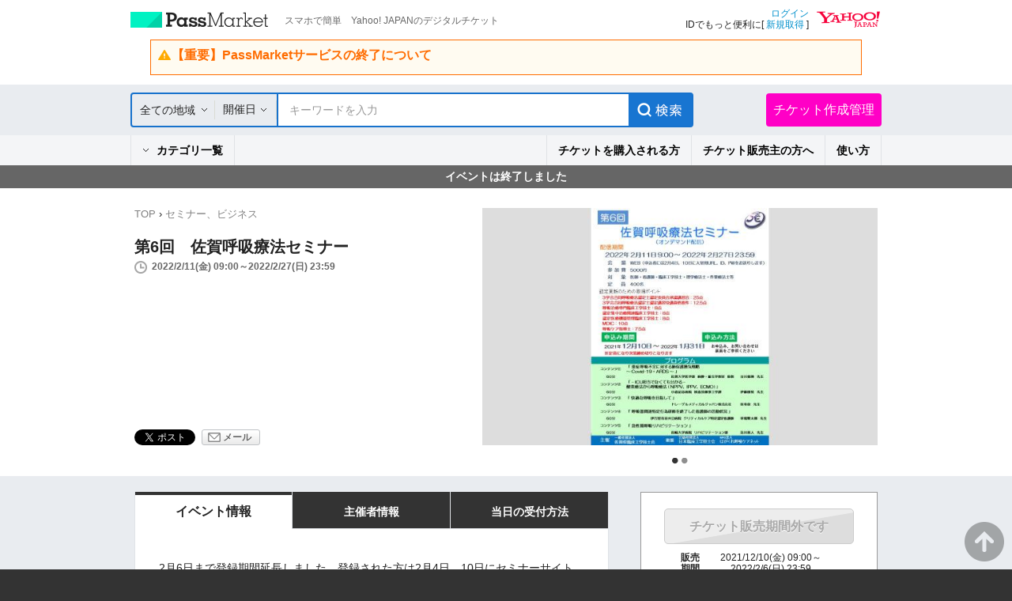

--- FILE ---
content_type: text/html; charset=UTF-8
request_url: https://passmarket.yahoo.co.jp/event/show/detail/01kdnfgin3021.html
body_size: 15387
content:
<!DOCTYPE HTML PUBLIC "-//W3C//DTD HTML 4.01 Transitional//EN" "http://www.w3.org/TR/html4/loose.dtd">
<html lang="ja">
<head>
<meta http-equiv="Content-Type" content="text/html; charset=utf-8">
<meta http-equiv="Content-Style-Type" content="text/css">
<meta http-equiv="Content-Script-Type" content="text/javascript">
<title>第6回　佐賀呼吸療法セミナー - パスマーケット</title>
<meta name="description" content="第6回　佐賀呼吸療法セミナー！チケット購入はパスマーケットで！">
<meta name="keywords" content="第6回　佐賀呼吸療法セミナー,チケット販売,チケット作成,無料チケット,電子チケット販売,電子チケット作成,イベント情報,チケット購入,映画,試写会,コンサート,街コン">
<meta name="robots" content="index,follow,noarchive">
<meta name="twitter:title" content="第6回　佐賀呼吸療法セミナー">
<meta name="twitter:description" content="">
<meta name="twitter:card" content="summary">
<meta name="twitter:site" content="YJPassMarket">
<meta name="twitter:domain" content="passmarket.yahoo.co.jp">
<meta property="og:type" content="website"/>
<meta property="og:image" content="https://psm-bucket-3.west.edge.storage-yahoo.jp/psm-deuphd2fgxoqnkjogxwqa/event/76/01kdnfgin3021/1/m_3_cGNUwdCAvrfLnUA8QQQ1w.jpg"/>
<meta property="og:description" content="スマホで簡単　Yahoo! JAPANのデジタルチケット"/>
<meta property="og:site_name" content="PassMarket"/>
<link rel="stylesheet" href='https://s.yimg.jp/images/passmarket/tablet/front/css/2.1.13/common.css' media="all">
<link rel="stylesheet" href='https://s.yimg.jp/images/passmarket/tablet/front/css/2.1.13/lib.css' media="all">
<link rel="stylesheet" href='https://s.yimg.jp/images/passmarket/tablet/front/css/2.1.13/header.css' media="all">
<link rel="stylesheet" href='https://s.yimg.jp/images/passmarket/tablet/front/css/2.1.13/footer.css' media="all">
    <link rel="stylesheet" href='https://s.yimg.jp/images/passmarket/tablet/front/css/2.1.13/front.css' media="all">
<script type="text/javascript" src="https://s.yimg.jp/images/commerce/js/libs/jquery/core/3.5.1/jquery.min.js"></script>
<script type="text/javascript" src='https://s.yimg.jp/images/passmarket/js/tablet/event/3.0.4/show/detail_all.js'></script>
<meta name="format-detection" content="telephone=no">
<link rel="apple-touch-icon" href="https://s.yimg.jp/images//ipn/wcb/passmarket129.png" />
<meta name="application-name" content="PassMarket"/>
<script type="application/ld+json">
{"@context":"http:\/\/schema.org","@type":"Event","name":"\u7b2c6\u56de\u3000\u4f50\u8cc0\u547c\u5438\u7642\u6cd5\u30bb\u30df\u30ca\u30fc","url":"https:\/\/passmarket.yahoo.co.jp\/event\/show\/detail\/01kdnfgin3021.html","startDate":"2022-02-11T09:00:00+09:00","endDate":"2022-02-27T23:59:00+09:00","image":"https:\/\/psm-bucket-3.west.edge.storage-yahoo.jp\/psm-deuphd2fgxoqnkjogxwqa\/event\/76\/01kdnfgin3021\/1\/m_3_cGNUwdCAvrfLnUA8QQQ1w.jpg","location":{"@type":"Place","name":"WEB\u4f1a\u5834\uff082\u67087\u65e5\u306b\u8996\u8074\u30da\u30fc\u30b8\u5165\u5ba4\u306e\u305f\u3081\u306eID\u3001\u30d1\u30b9\u30ef\u30fc\u30c9\u3092\u304a\u9001\u308a\u3057\u307e\u3059\uff09","address":""},"offers":[{"@type":"Offer","name":"\u7b2c6\u56de\u4f50\u8cc0\u547c\u5438\u7642\u6cd5\u6cd5\u30bb\u30df\u30ca\u30fc","url":"https:\/\/passmarket.yahoo.co.jp\/event\/show\/detail\/01kdnfgin3021.html","price":"5000","priceCurrency":"JPY"}]}
</script>
<link rel="manifest" href="/manifest.json">
<script type="text/javascript">
var TLDataContext = {
  ual : {
    pageview : {
      opttype : 'pc',
      content_id : '',
      id_type : '',
      nopv : 'false',
      mtestid : '',
      ss_join_id : '',
      ss_join_id_type : '',
      hierarchy_id : ''
    }
  }
};
</script>
<script type="text/javascript" async src="https://s.yimg.jp/images/ds/managed/1/managed-ual.min.js?tk=d91e97e5-f608-408f-9d68-1a7711fdbb52&service=passmarket">
</script>
<script async src="https://s.yimg.jp/images/ds/yas/ya-1.6.4.min.js"></script>
<script>
    window.yacmds = window.yacmds || [];
    window.ya = window.ya || function () { yacmds.push(arguments) };
    ya('init', '88154d68f0664124b31972feafcf3c56', 'f1f7526a-54bc-402a-b966-a9d016453602');
    ya('hit', 'pageview,webPerformance');
</script>
</head>
<body class="yj100per-1">
<!-- #wrapper -->
<div id="wrapper">
<div id="header">

<!-- headerNaviPre -->
<div class="ypMdHeaderNaviSrcRnew ypMdHeaderNaviSrcCtGoTo">

<div class="ptsLogin" id="sh">
<ul>
<li class="elPMLogo">
<div class="elLogoTxt">
<p class="decLogo"><a href="https://passmarket.yahoo.co.jp/">PassMarket</a></p>
<p class="decTxt">スマホで簡単　Yahoo! JAPANのデジタルチケット</p>
</div>
</li>
<li class="elLogin">

<div class="elLoginYLogo">
<p class="decYid"><a href="https://login.yahoo.co.jp/config/login?.src=psm&.lg=jp&.intl=jp&t_cushion=1&.done=https://passmarket.yahoo.co.jp/event/show/detail/01kdnfgin3021.html%3F">ログイン</a><br>
IDでもっと便利に[ <a href="https://account.edit.yahoo.co.jp/registration?.src=psm">新規取得</a> ]</p>
<p class="decYtop"><a href="https://www.yahoo.co.jp/"><span>Yahoo! JAPAN</span></a></p>
</div>

</li>
</ul>

<!-- Notification header -->
<!-- These checks are performed to prevent an empty <elNotice> element from being generated -->
    <div class="elNotice">
                                    <a class="libNotice elWarning" href="https://blog-passmarket.yahoo.co.jp/archives/post_15.html">
                    <div class="elTitle">【重要】PassMarketサービスの終了について</div>
                    <p></p>
                </a>
                        </div>
<!-- Notification header -->

</div><!-- /ptsLogin -->



<div class="ptsMainNavi" id="h_nav">
<div class="elMainNaviWr">

    <!-- gotocp -->
    <ul class="elMainNavi">
        <li class="decEvent decCur">
            <div class="elSubNavi event">
            <form id="searchForm" action="https://passmarket.yahoo.co.jp/event/" method="get">
                <input type="hidden" name="slt" id="slt" value="">
                <input type="hidden" name="egt" id="egt" value="">
                <div class="ptsSearch">
                    <ul>
                        <li class="elPulldown">
                            <div class="inner"><p><span class="arrow"><a id="headerSelectedArea" href="javascript:void(0);">全ての地域</a></span></p></div>
                            <select id="headerSelectArea" class="decPsSlt" name="la">
                                <option value="">全ての地域</option>
                                <option value="関東">関東</option>
                                <option value="関西">関西</option>
                                <option value="北海道">北海道</option>
                                <option value="東北">東北</option>
                                <option value="信越・北陸">信越・北陸</option>
                                <option value="東海">東海</option>
                                <option value="中国">中国</option>
                                <option value="四国">四国</option>
                                <option value="九州・沖縄">九州・沖縄</option>
                            </select>
                        </li>
                        <li class="elCalender">
                            <div class="inner">
                                                                <a class="elPulldownLink" href="javascript:void(0);">開催日</a>
                                <a href="javascript:void(0);"><span class="term_arrow show"></span></a>
                                                            </div>
                            <div class="SearchRefine__calendar" style="display:none;">
                                <div class="SearchRefine__calendarInner">
                                                                                                                                                                                    <div class="SearchRefine__calendarTable" id="SearchRefine__calendar_0" >
                                        <div class="SearchRefine__calendarMonth">
                                                                                    <a href="javascript:void(0);" class="SearchRefine__calendarMonthPrev" data-index="0">
                                                <img src="https://s.yimg.jp/images/passmarket/tablet/front/image/1.1.0/ico_arrow_prev_disabled.png" width="10" height="17">
                                            </a>
                                                                                    <span class="SearchRefine__calendarMonthText">2026年1月</span>
                                        </div>
                                        <table class="SearchRefine__calendarSet">
                                            <tbody>
                                                <tr class="Calendar__week_txt">
                                                    <th class="SearchRefine__calendarWeek SearchRefine__calendarWeek--sun">日</th>
                                                    <th class="SearchRefine__calendarWeek">月</th>
                                                    <th class="SearchRefine__calendarWeek">火</th>
                                                    <th class="SearchRefine__calendarWeek">水</th>
                                                    <th class="SearchRefine__calendarWeek">木</th>
                                                    <th class="SearchRefine__calendarWeek">金</th>
                                                    <th class="SearchRefine__calendarWeek SearchRefine__calendarWeek--sat">土</th>
                                                </tr>
                                                                                                                                                                                                <tr>
                                                                                                                                                                                                    <td class="SearchRefine__calendarDay SearchRefine__calendarDay--otherMonth"></td>
                                                                                                                                                                                                                                                                                                                                                    <td class="SearchRefine__calendarDay SearchRefine__calendarDay--otherMonth"></td>
                                                                                                                                                                                                                                                                                                                                                    <td class="SearchRefine__calendarDay SearchRefine__calendarDay--otherMonth"></td>
                                                                                                                                                                                                                                                                                                                                                    <td class="SearchRefine__calendarDay SearchRefine__calendarDay--otherMonth"></td>
                                                                                                                                                                                                                                                                                                                                                                                                                                                                                                            <td class="SearchRefine__calendarDay SearchRefine__calendarDay--otherMonth">1</td>
                                                                                                                                                                                                                                                                                                                                                                                                                                                            <td class="SearchRefine__calendarDay SearchRefine__calendarDay--otherMonth">2</td>
                                                                                                                                                                                                                                                                                                                                                                                                                                                            <td class="SearchRefine__calendarDay SearchRefine__calendarDay--otherMonth">3</td>
                                                                                                                                                                                                    </tr>
                                                                                                                                                                                                <tr>
                                                                                                                                                                                                                                                        <td class="SearchRefine__calendarDay SearchRefine__calendarDay--otherMonth">4</td>
                                                                                                                                                                                                                                                                                                                                                                                                                                                            <td class="SearchRefine__calendarDay SearchRefine__calendarDay--otherMonth">5</td>
                                                                                                                                                                                                                                                                                                                                                                                                                                                            <td class="SearchRefine__calendarDay SearchRefine__calendarDay--otherMonth">6</td>
                                                                                                                                                                                                                                                                                                                                                                                                                                                            <td class="SearchRefine__calendarDay SearchRefine__calendarDay--otherMonth">7</td>
                                                                                                                                                                                                                                                                                                                                                                                                                                                            <td class="SearchRefine__calendarDay SearchRefine__calendarDay--otherMonth">8</td>
                                                                                                                                                                                                                                                                                                                                                                                                                                                            <td class="SearchRefine__calendarDay SearchRefine__calendarDay--otherMonth">9</td>
                                                                                                                                                                                                                                                                                                                                                                                                                                                            <td class="SearchRefine__calendarDay SearchRefine__calendarDay--otherMonth">10</td>
                                                                                                                                                                                                    </tr>
                                                                                                                                                                                                <tr>
                                                                                                                                                                                                                                                        <td class="SearchRefine__calendarDay SearchRefine__calendarDay--otherMonth">11</td>
                                                                                                                                                                                                                                                                                                                                                                                                                                                            <td class="SearchRefine__calendarDay SearchRefine__calendarDay--otherMonth">12</td>
                                                                                                                                                                                                                                                                                                                                                                                                                                                            <td class="SearchRefine__calendarDay SearchRefine__calendarDay--otherMonth">13</td>
                                                                                                                                                                                                                                                                                                                                                                                                                                                            <td class="SearchRefine__calendarDay SearchRefine__calendarDay--otherMonth">14</td>
                                                                                                                                                                                                                                                                                                                                                                                                                                                            <td class="SearchRefine__calendarDay SearchRefine__calendarDay--otherMonth">15</td>
                                                                                                                                                                                                                                                                                                                                                                                                                                                            <td class="SearchRefine__calendarDay SearchRefine__calendarDay--otherMonth">16</td>
                                                                                                                                                                                                                                                                                                                                                                                                                                                            <td class="SearchRefine__calendarDay SearchRefine__calendarDay--otherMonth">17</td>
                                                                                                                                                                                                    </tr>
                                                                                                                                                                                                <tr>
                                                                                                                                                                                                                                                        <td class="SearchRefine__calendarDay SearchRefine__calendarDay--otherMonth">18</td>
                                                                                                                                                                                                                                                                                                                                                                                                                                                            <td class="SearchRefine__calendarDay">
                                                        <a href="javascript:void(0);" class="SearchRefine__calendarDayLink" data-value="20260119" data-year="2026" data-month="1" data-day="19">19</a>
                                                    </td>
                                                                                                                                                                                                                                                                                                                                                                                                                                                            <td class="SearchRefine__calendarDay">
                                                        <a href="javascript:void(0);" class="SearchRefine__calendarDayLink" data-value="20260120" data-year="2026" data-month="1" data-day="20">20</a>
                                                    </td>
                                                                                                                                                                                                                                                                                                                                                                                                                                                            <td class="SearchRefine__calendarDay">
                                                        <a href="javascript:void(0);" class="SearchRefine__calendarDayLink" data-value="20260121" data-year="2026" data-month="1" data-day="21">21</a>
                                                    </td>
                                                                                                                                                                                                                                                                                                                                                                                                                                                            <td class="SearchRefine__calendarDay">
                                                        <a href="javascript:void(0);" class="SearchRefine__calendarDayLink" data-value="20260122" data-year="2026" data-month="1" data-day="22">22</a>
                                                    </td>
                                                                                                                                                                                                                                                                                                                                                                                                                                                            <td class="SearchRefine__calendarDay">
                                                        <a href="javascript:void(0);" class="SearchRefine__calendarDayLink" data-value="20260123" data-year="2026" data-month="1" data-day="23">23</a>
                                                    </td>
                                                                                                                                                                                                                                                                                                                                                                                                                                                            <td class="SearchRefine__calendarDay">
                                                        <a href="javascript:void(0);" class="SearchRefine__calendarDayLink" data-value="20260124" data-year="2026" data-month="1" data-day="24">24</a>
                                                    </td>
                                                                                                                                                                                                    </tr>
                                                                                                                                                                                                <tr>
                                                                                                                                                                                                                                                        <td class="SearchRefine__calendarDay">
                                                        <a href="javascript:void(0);" class="SearchRefine__calendarDayLink" data-value="20260125" data-year="2026" data-month="1" data-day="25">25</a>
                                                    </td>
                                                                                                                                                                                                                                                                                                                                                                                                                                                            <td class="SearchRefine__calendarDay">
                                                        <a href="javascript:void(0);" class="SearchRefine__calendarDayLink" data-value="20260126" data-year="2026" data-month="1" data-day="26">26</a>
                                                    </td>
                                                                                                                                                                                                                                                                                                                                                                                                                                                            <td class="SearchRefine__calendarDay">
                                                        <a href="javascript:void(0);" class="SearchRefine__calendarDayLink" data-value="20260127" data-year="2026" data-month="1" data-day="27">27</a>
                                                    </td>
                                                                                                                                                                                                                                                                                                                                                                                                                                                            <td class="SearchRefine__calendarDay">
                                                        <a href="javascript:void(0);" class="SearchRefine__calendarDayLink" data-value="20260128" data-year="2026" data-month="1" data-day="28">28</a>
                                                    </td>
                                                                                                                                                                                                                                                                                                                                                                                                                                                            <td class="SearchRefine__calendarDay">
                                                        <a href="javascript:void(0);" class="SearchRefine__calendarDayLink" data-value="20260129" data-year="2026" data-month="1" data-day="29">29</a>
                                                    </td>
                                                                                                                                                                                                                                                                                                                                                                                                                                                            <td class="SearchRefine__calendarDay">
                                                        <a href="javascript:void(0);" class="SearchRefine__calendarDayLink" data-value="20260130" data-year="2026" data-month="1" data-day="30">30</a>
                                                    </td>
                                                                                                                                                                                                                                                                                                                                                                                                                                                            <td class="SearchRefine__calendarDay">
                                                        <a href="javascript:void(0);" class="SearchRefine__calendarDayLink" data-value="20260131" data-year="2026" data-month="1" data-day="31">31</a>
                                                    </td>
                                                                                                                                                                                                    </tr>
                                                                                                                                            </tbody>
                                        </table>
                                    </div>
                                                                                                                                                                                                                        <div class="SearchRefine__calendarTable" id="SearchRefine__calendar_1" >
                                        <div class="SearchRefine__calendarMonth">
                                                                                    <a href="javascript:void(0);" class="SearchRefine__calendarMonthNext" data-index="1">
                                                                                                <img src="https://s.yimg.jp/images/passmarket/tablet/front/image/1.1.0/ico_arrow_next.png" width="10" height="17">
                                                                                            </a>
                                                                                    <span class="SearchRefine__calendarMonthText">2026年2月</span>
                                        </div>
                                        <table class="SearchRefine__calendarSet">
                                            <tbody>
                                                <tr class="Calendar__week_txt">
                                                    <th class="SearchRefine__calendarWeek SearchRefine__calendarWeek--sun">日</th>
                                                    <th class="SearchRefine__calendarWeek">月</th>
                                                    <th class="SearchRefine__calendarWeek">火</th>
                                                    <th class="SearchRefine__calendarWeek">水</th>
                                                    <th class="SearchRefine__calendarWeek">木</th>
                                                    <th class="SearchRefine__calendarWeek">金</th>
                                                    <th class="SearchRefine__calendarWeek SearchRefine__calendarWeek--sat">土</th>
                                                </tr>
                                                                                                                                                                                                <tr>
                                                                                                                                                                                                                                                                                                                                                            <td class="SearchRefine__calendarDay">
                                                        <a href="javascript:void(0);" class="SearchRefine__calendarDayLink" data-value="20260201" data-year="2026" data-month="2" data-day="1">1</a>
                                                    </td>
                                                                                                                                                                                                                                                                                                                                                                                                                                                            <td class="SearchRefine__calendarDay">
                                                        <a href="javascript:void(0);" class="SearchRefine__calendarDayLink" data-value="20260202" data-year="2026" data-month="2" data-day="2">2</a>
                                                    </td>
                                                                                                                                                                                                                                                                                                                                                                                                                                                            <td class="SearchRefine__calendarDay">
                                                        <a href="javascript:void(0);" class="SearchRefine__calendarDayLink" data-value="20260203" data-year="2026" data-month="2" data-day="3">3</a>
                                                    </td>
                                                                                                                                                                                                                                                                                                                                                                                                                                                            <td class="SearchRefine__calendarDay">
                                                        <a href="javascript:void(0);" class="SearchRefine__calendarDayLink" data-value="20260204" data-year="2026" data-month="2" data-day="4">4</a>
                                                    </td>
                                                                                                                                                                                                                                                                                                                                                                                                                                                            <td class="SearchRefine__calendarDay">
                                                        <a href="javascript:void(0);" class="SearchRefine__calendarDayLink" data-value="20260205" data-year="2026" data-month="2" data-day="5">5</a>
                                                    </td>
                                                                                                                                                                                                                                                                                                                                                                                                                                                            <td class="SearchRefine__calendarDay">
                                                        <a href="javascript:void(0);" class="SearchRefine__calendarDayLink" data-value="20260206" data-year="2026" data-month="2" data-day="6">6</a>
                                                    </td>
                                                                                                                                                                                                                                                                                                                                                                                                                                                            <td class="SearchRefine__calendarDay">
                                                        <a href="javascript:void(0);" class="SearchRefine__calendarDayLink" data-value="20260207" data-year="2026" data-month="2" data-day="7">7</a>
                                                    </td>
                                                                                                                                                                                                    </tr>
                                                                                                                                                                                                <tr>
                                                                                                                                                                                                                                                        <td class="SearchRefine__calendarDay">
                                                        <a href="javascript:void(0);" class="SearchRefine__calendarDayLink" data-value="20260208" data-year="2026" data-month="2" data-day="8">8</a>
                                                    </td>
                                                                                                                                                                                                                                                                                                                                                                                                                                                            <td class="SearchRefine__calendarDay">
                                                        <a href="javascript:void(0);" class="SearchRefine__calendarDayLink" data-value="20260209" data-year="2026" data-month="2" data-day="9">9</a>
                                                    </td>
                                                                                                                                                                                                                                                                                                                                                                                                                                                            <td class="SearchRefine__calendarDay">
                                                        <a href="javascript:void(0);" class="SearchRefine__calendarDayLink" data-value="20260210" data-year="2026" data-month="2" data-day="10">10</a>
                                                    </td>
                                                                                                                                                                                                                                                                                                                                                                                                                                                            <td class="SearchRefine__calendarDay">
                                                        <a href="javascript:void(0);" class="SearchRefine__calendarDayLink" data-value="20260211" data-year="2026" data-month="2" data-day="11">11</a>
                                                    </td>
                                                                                                                                                                                                                                                                                                                                                                                                                                                            <td class="SearchRefine__calendarDay">
                                                        <a href="javascript:void(0);" class="SearchRefine__calendarDayLink" data-value="20260212" data-year="2026" data-month="2" data-day="12">12</a>
                                                    </td>
                                                                                                                                                                                                                                                                                                                                                                                                                                                            <td class="SearchRefine__calendarDay">
                                                        <a href="javascript:void(0);" class="SearchRefine__calendarDayLink" data-value="20260213" data-year="2026" data-month="2" data-day="13">13</a>
                                                    </td>
                                                                                                                                                                                                                                                                                                                                                                                                                                                            <td class="SearchRefine__calendarDay">
                                                        <a href="javascript:void(0);" class="SearchRefine__calendarDayLink" data-value="20260214" data-year="2026" data-month="2" data-day="14">14</a>
                                                    </td>
                                                                                                                                                                                                    </tr>
                                                                                                                                                                                                <tr>
                                                                                                                                                                                                                                                        <td class="SearchRefine__calendarDay">
                                                        <a href="javascript:void(0);" class="SearchRefine__calendarDayLink" data-value="20260215" data-year="2026" data-month="2" data-day="15">15</a>
                                                    </td>
                                                                                                                                                                                                                                                                                                                                                                                                                                                            <td class="SearchRefine__calendarDay">
                                                        <a href="javascript:void(0);" class="SearchRefine__calendarDayLink" data-value="20260216" data-year="2026" data-month="2" data-day="16">16</a>
                                                    </td>
                                                                                                                                                                                                                                                                                                                                                                                                                                                            <td class="SearchRefine__calendarDay">
                                                        <a href="javascript:void(0);" class="SearchRefine__calendarDayLink" data-value="20260217" data-year="2026" data-month="2" data-day="17">17</a>
                                                    </td>
                                                                                                                                                                                                                                                                                                                                                                                                                                                            <td class="SearchRefine__calendarDay">
                                                        <a href="javascript:void(0);" class="SearchRefine__calendarDayLink" data-value="20260218" data-year="2026" data-month="2" data-day="18">18</a>
                                                    </td>
                                                                                                                                                                                                                                                                                                                                                                                                                                                            <td class="SearchRefine__calendarDay">
                                                        <a href="javascript:void(0);" class="SearchRefine__calendarDayLink" data-value="20260219" data-year="2026" data-month="2" data-day="19">19</a>
                                                    </td>
                                                                                                                                                                                                                                                                                                                                                                                                                                                            <td class="SearchRefine__calendarDay">
                                                        <a href="javascript:void(0);" class="SearchRefine__calendarDayLink" data-value="20260220" data-year="2026" data-month="2" data-day="20">20</a>
                                                    </td>
                                                                                                                                                                                                                                                                                                                                                                                                                                                            <td class="SearchRefine__calendarDay">
                                                        <a href="javascript:void(0);" class="SearchRefine__calendarDayLink" data-value="20260221" data-year="2026" data-month="2" data-day="21">21</a>
                                                    </td>
                                                                                                                                                                                                    </tr>
                                                                                                                                                                                                <tr>
                                                                                                                                                                                                                                                        <td class="SearchRefine__calendarDay">
                                                        <a href="javascript:void(0);" class="SearchRefine__calendarDayLink" data-value="20260222" data-year="2026" data-month="2" data-day="22">22</a>
                                                    </td>
                                                                                                                                                                                                                                                                                                                                                                                                                                                            <td class="SearchRefine__calendarDay">
                                                        <a href="javascript:void(0);" class="SearchRefine__calendarDayLink" data-value="20260223" data-year="2026" data-month="2" data-day="23">23</a>
                                                    </td>
                                                                                                                                                                                                                                                                                                                                                                                                                                                            <td class="SearchRefine__calendarDay">
                                                        <a href="javascript:void(0);" class="SearchRefine__calendarDayLink" data-value="20260224" data-year="2026" data-month="2" data-day="24">24</a>
                                                    </td>
                                                                                                                                                                                                                                                                                                                                                                                                                                                            <td class="SearchRefine__calendarDay">
                                                        <a href="javascript:void(0);" class="SearchRefine__calendarDayLink" data-value="20260225" data-year="2026" data-month="2" data-day="25">25</a>
                                                    </td>
                                                                                                                                                                                                                                                                                                                                                                                                                                                            <td class="SearchRefine__calendarDay">
                                                        <a href="javascript:void(0);" class="SearchRefine__calendarDayLink" data-value="20260226" data-year="2026" data-month="2" data-day="26">26</a>
                                                    </td>
                                                                                                                                                                                                                                                                                                                                                                                                                                                            <td class="SearchRefine__calendarDay">
                                                        <a href="javascript:void(0);" class="SearchRefine__calendarDayLink" data-value="20260227" data-year="2026" data-month="2" data-day="27">27</a>
                                                    </td>
                                                                                                                                                                                                                                                                                                                                                                                                                                                            <td class="SearchRefine__calendarDay">
                                                        <a href="javascript:void(0);" class="SearchRefine__calendarDayLink" data-value="20260228" data-year="2026" data-month="2" data-day="28">28</a>
                                                    </td>
                                                                                                                                                                                                    </tr>
                                                                                                                                            </tbody>
                                        </table>
                                    </div>
                                                                                                                                                                                                                        <div class="SearchRefine__calendarTable" id="SearchRefine__calendar_2" style="display:none;">
                                        <div class="SearchRefine__calendarMonth">
                                                                                    <a href="javascript:void(0);" class="SearchRefine__calendarMonthNext" data-index="2">
                                                                                                <img src="https://s.yimg.jp/images/passmarket/tablet/front/image/1.1.0/ico_arrow_next.png" width="10" height="17">
                                                                                            </a>
                                                                                    <span class="SearchRefine__calendarMonthText">2026年3月</span>
                                        </div>
                                        <table class="SearchRefine__calendarSet">
                                            <tbody>
                                                <tr class="Calendar__week_txt">
                                                    <th class="SearchRefine__calendarWeek SearchRefine__calendarWeek--sun">日</th>
                                                    <th class="SearchRefine__calendarWeek">月</th>
                                                    <th class="SearchRefine__calendarWeek">火</th>
                                                    <th class="SearchRefine__calendarWeek">水</th>
                                                    <th class="SearchRefine__calendarWeek">木</th>
                                                    <th class="SearchRefine__calendarWeek">金</th>
                                                    <th class="SearchRefine__calendarWeek SearchRefine__calendarWeek--sat">土</th>
                                                </tr>
                                                                                                                                                                                                <tr>
                                                                                                                                                                                                                                                                                                                                                            <td class="SearchRefine__calendarDay">
                                                        <a href="javascript:void(0);" class="SearchRefine__calendarDayLink" data-value="20260301" data-year="2026" data-month="3" data-day="1">1</a>
                                                    </td>
                                                                                                                                                                                                                                                                                                                                                                                                                                                            <td class="SearchRefine__calendarDay">
                                                        <a href="javascript:void(0);" class="SearchRefine__calendarDayLink" data-value="20260302" data-year="2026" data-month="3" data-day="2">2</a>
                                                    </td>
                                                                                                                                                                                                                                                                                                                                                                                                                                                            <td class="SearchRefine__calendarDay">
                                                        <a href="javascript:void(0);" class="SearchRefine__calendarDayLink" data-value="20260303" data-year="2026" data-month="3" data-day="3">3</a>
                                                    </td>
                                                                                                                                                                                                                                                                                                                                                                                                                                                            <td class="SearchRefine__calendarDay">
                                                        <a href="javascript:void(0);" class="SearchRefine__calendarDayLink" data-value="20260304" data-year="2026" data-month="3" data-day="4">4</a>
                                                    </td>
                                                                                                                                                                                                                                                                                                                                                                                                                                                            <td class="SearchRefine__calendarDay">
                                                        <a href="javascript:void(0);" class="SearchRefine__calendarDayLink" data-value="20260305" data-year="2026" data-month="3" data-day="5">5</a>
                                                    </td>
                                                                                                                                                                                                                                                                                                                                                                                                                                                            <td class="SearchRefine__calendarDay">
                                                        <a href="javascript:void(0);" class="SearchRefine__calendarDayLink" data-value="20260306" data-year="2026" data-month="3" data-day="6">6</a>
                                                    </td>
                                                                                                                                                                                                                                                                                                                                                                                                                                                            <td class="SearchRefine__calendarDay">
                                                        <a href="javascript:void(0);" class="SearchRefine__calendarDayLink" data-value="20260307" data-year="2026" data-month="3" data-day="7">7</a>
                                                    </td>
                                                                                                                                                                                                    </tr>
                                                                                                                                                                                                <tr>
                                                                                                                                                                                                                                                        <td class="SearchRefine__calendarDay">
                                                        <a href="javascript:void(0);" class="SearchRefine__calendarDayLink" data-value="20260308" data-year="2026" data-month="3" data-day="8">8</a>
                                                    </td>
                                                                                                                                                                                                                                                                                                                                                                                                                                                            <td class="SearchRefine__calendarDay">
                                                        <a href="javascript:void(0);" class="SearchRefine__calendarDayLink" data-value="20260309" data-year="2026" data-month="3" data-day="9">9</a>
                                                    </td>
                                                                                                                                                                                                                                                                                                                                                                                                                                                            <td class="SearchRefine__calendarDay">
                                                        <a href="javascript:void(0);" class="SearchRefine__calendarDayLink" data-value="20260310" data-year="2026" data-month="3" data-day="10">10</a>
                                                    </td>
                                                                                                                                                                                                                                                                                                                                                                                                                                                            <td class="SearchRefine__calendarDay">
                                                        <a href="javascript:void(0);" class="SearchRefine__calendarDayLink" data-value="20260311" data-year="2026" data-month="3" data-day="11">11</a>
                                                    </td>
                                                                                                                                                                                                                                                                                                                                                                                                                                                            <td class="SearchRefine__calendarDay">
                                                        <a href="javascript:void(0);" class="SearchRefine__calendarDayLink" data-value="20260312" data-year="2026" data-month="3" data-day="12">12</a>
                                                    </td>
                                                                                                                                                                                                                                                                                                                                                                                                                                                            <td class="SearchRefine__calendarDay">
                                                        <a href="javascript:void(0);" class="SearchRefine__calendarDayLink" data-value="20260313" data-year="2026" data-month="3" data-day="13">13</a>
                                                    </td>
                                                                                                                                                                                                                                                                                                                                                                                                                                                            <td class="SearchRefine__calendarDay">
                                                        <a href="javascript:void(0);" class="SearchRefine__calendarDayLink" data-value="20260314" data-year="2026" data-month="3" data-day="14">14</a>
                                                    </td>
                                                                                                                                                                                                    </tr>
                                                                                                                                                                                                <tr>
                                                                                                                                                                                                                                                        <td class="SearchRefine__calendarDay">
                                                        <a href="javascript:void(0);" class="SearchRefine__calendarDayLink" data-value="20260315" data-year="2026" data-month="3" data-day="15">15</a>
                                                    </td>
                                                                                                                                                                                                                                                                                                                                                                                                                                                            <td class="SearchRefine__calendarDay">
                                                        <a href="javascript:void(0);" class="SearchRefine__calendarDayLink" data-value="20260316" data-year="2026" data-month="3" data-day="16">16</a>
                                                    </td>
                                                                                                                                                                                                                                                                                                                                                                                                                                                            <td class="SearchRefine__calendarDay">
                                                        <a href="javascript:void(0);" class="SearchRefine__calendarDayLink" data-value="20260317" data-year="2026" data-month="3" data-day="17">17</a>
                                                    </td>
                                                                                                                                                                                                                                                                                                                                                                                                                                                            <td class="SearchRefine__calendarDay">
                                                        <a href="javascript:void(0);" class="SearchRefine__calendarDayLink" data-value="20260318" data-year="2026" data-month="3" data-day="18">18</a>
                                                    </td>
                                                                                                                                                                                                                                                                                                                                                                                                                                                            <td class="SearchRefine__calendarDay">
                                                        <a href="javascript:void(0);" class="SearchRefine__calendarDayLink" data-value="20260319" data-year="2026" data-month="3" data-day="19">19</a>
                                                    </td>
                                                                                                                                                                                                                                                                                                                                                                                                                                                            <td class="SearchRefine__calendarDay">
                                                        <a href="javascript:void(0);" class="SearchRefine__calendarDayLink" data-value="20260320" data-year="2026" data-month="3" data-day="20">20</a>
                                                    </td>
                                                                                                                                                                                                                                                                                                                                                                                                                                                            <td class="SearchRefine__calendarDay">
                                                        <a href="javascript:void(0);" class="SearchRefine__calendarDayLink" data-value="20260321" data-year="2026" data-month="3" data-day="21">21</a>
                                                    </td>
                                                                                                                                                                                                    </tr>
                                                                                                                                                                                                <tr>
                                                                                                                                                                                                                                                        <td class="SearchRefine__calendarDay">
                                                        <a href="javascript:void(0);" class="SearchRefine__calendarDayLink" data-value="20260322" data-year="2026" data-month="3" data-day="22">22</a>
                                                    </td>
                                                                                                                                                                                                                                                                                                                                                                                                                                                            <td class="SearchRefine__calendarDay">
                                                        <a href="javascript:void(0);" class="SearchRefine__calendarDayLink" data-value="20260323" data-year="2026" data-month="3" data-day="23">23</a>
                                                    </td>
                                                                                                                                                                                                                                                                                                                                                                                                                                                            <td class="SearchRefine__calendarDay">
                                                        <a href="javascript:void(0);" class="SearchRefine__calendarDayLink" data-value="20260324" data-year="2026" data-month="3" data-day="24">24</a>
                                                    </td>
                                                                                                                                                                                                                                                                                                                                                                                                                                                            <td class="SearchRefine__calendarDay">
                                                        <a href="javascript:void(0);" class="SearchRefine__calendarDayLink" data-value="20260325" data-year="2026" data-month="3" data-day="25">25</a>
                                                    </td>
                                                                                                                                                                                                                                                                                                                                                                                                                                                            <td class="SearchRefine__calendarDay">
                                                        <a href="javascript:void(0);" class="SearchRefine__calendarDayLink" data-value="20260326" data-year="2026" data-month="3" data-day="26">26</a>
                                                    </td>
                                                                                                                                                                                                                                                                                                                                                                                                                                                            <td class="SearchRefine__calendarDay">
                                                        <a href="javascript:void(0);" class="SearchRefine__calendarDayLink" data-value="20260327" data-year="2026" data-month="3" data-day="27">27</a>
                                                    </td>
                                                                                                                                                                                                                                                                                                                                                                                                                                                            <td class="SearchRefine__calendarDay">
                                                        <a href="javascript:void(0);" class="SearchRefine__calendarDayLink" data-value="20260328" data-year="2026" data-month="3" data-day="28">28</a>
                                                    </td>
                                                                                                                                                                                                    </tr>
                                                                                                                                                                                                <tr>
                                                                                                                                                                                                                                                        <td class="SearchRefine__calendarDay">
                                                        <a href="javascript:void(0);" class="SearchRefine__calendarDayLink" data-value="20260329" data-year="2026" data-month="3" data-day="29">29</a>
                                                    </td>
                                                                                                                                                                                                                                                                                                                                                                                                                                                            <td class="SearchRefine__calendarDay">
                                                        <a href="javascript:void(0);" class="SearchRefine__calendarDayLink" data-value="20260330" data-year="2026" data-month="3" data-day="30">30</a>
                                                    </td>
                                                                                                                                                                                                                                                                                                                                                                                                                                                            <td class="SearchRefine__calendarDay">
                                                        <a href="javascript:void(0);" class="SearchRefine__calendarDayLink" data-value="20260331" data-year="2026" data-month="3" data-day="31">31</a>
                                                    </td>
                                                                                                                                                                                                                                                                                                                                                                                                                                                                                                            <td class="SearchRefine__calendarDay SearchRefine__calendarDay--otherMonth"></td>
                                                                                                                                                                                                                                                                                                                                                    <td class="SearchRefine__calendarDay SearchRefine__calendarDay--otherMonth"></td>
                                                                                                                                                                                                                                                                                                                                                    <td class="SearchRefine__calendarDay SearchRefine__calendarDay--otherMonth"></td>
                                                                                                                                                                                                                                                                                                                                                    <td class="SearchRefine__calendarDay SearchRefine__calendarDay--otherMonth"></td>
                                                                                                                                                </tr>
                                                                                                                                            </tbody>
                                        </table>
                                    </div>
                                                                                                                                                                                                                        <div class="SearchRefine__calendarTable" id="SearchRefine__calendar_3" style="display:none;">
                                        <div class="SearchRefine__calendarMonth">
                                                                                    <a href="javascript:void(0);" class="SearchRefine__calendarMonthNext" data-index="3">
                                                                                                <img src="https://s.yimg.jp/images/passmarket/tablet/front/image/1.1.0/ico_arrow_next.png" width="10" height="17">
                                                                                            </a>
                                                                                    <span class="SearchRefine__calendarMonthText">2026年4月</span>
                                        </div>
                                        <table class="SearchRefine__calendarSet">
                                            <tbody>
                                                <tr class="Calendar__week_txt">
                                                    <th class="SearchRefine__calendarWeek SearchRefine__calendarWeek--sun">日</th>
                                                    <th class="SearchRefine__calendarWeek">月</th>
                                                    <th class="SearchRefine__calendarWeek">火</th>
                                                    <th class="SearchRefine__calendarWeek">水</th>
                                                    <th class="SearchRefine__calendarWeek">木</th>
                                                    <th class="SearchRefine__calendarWeek">金</th>
                                                    <th class="SearchRefine__calendarWeek SearchRefine__calendarWeek--sat">土</th>
                                                </tr>
                                                                                                                                                                                                <tr>
                                                                                                                                                                                                    <td class="SearchRefine__calendarDay SearchRefine__calendarDay--otherMonth"></td>
                                                                                                                                                                                                                                                                                                                                                    <td class="SearchRefine__calendarDay SearchRefine__calendarDay--otherMonth"></td>
                                                                                                                                                                                                                                                                                                                                                    <td class="SearchRefine__calendarDay SearchRefine__calendarDay--otherMonth"></td>
                                                                                                                                                                                                                                                                                                                                                                                                                                                                                                            <td class="SearchRefine__calendarDay">
                                                        <a href="javascript:void(0);" class="SearchRefine__calendarDayLink" data-value="20260401" data-year="2026" data-month="4" data-day="1">1</a>
                                                    </td>
                                                                                                                                                                                                                                                                                                                                                                                                                                                            <td class="SearchRefine__calendarDay">
                                                        <a href="javascript:void(0);" class="SearchRefine__calendarDayLink" data-value="20260402" data-year="2026" data-month="4" data-day="2">2</a>
                                                    </td>
                                                                                                                                                                                                                                                                                                                                                                                                                                                            <td class="SearchRefine__calendarDay">
                                                        <a href="javascript:void(0);" class="SearchRefine__calendarDayLink" data-value="20260403" data-year="2026" data-month="4" data-day="3">3</a>
                                                    </td>
                                                                                                                                                                                                                                                                                                                                                                                                                                                            <td class="SearchRefine__calendarDay">
                                                        <a href="javascript:void(0);" class="SearchRefine__calendarDayLink" data-value="20260404" data-year="2026" data-month="4" data-day="4">4</a>
                                                    </td>
                                                                                                                                                                                                    </tr>
                                                                                                                                                                                                <tr>
                                                                                                                                                                                                                                                        <td class="SearchRefine__calendarDay">
                                                        <a href="javascript:void(0);" class="SearchRefine__calendarDayLink" data-value="20260405" data-year="2026" data-month="4" data-day="5">5</a>
                                                    </td>
                                                                                                                                                                                                                                                                                                                                                                                                                                                            <td class="SearchRefine__calendarDay">
                                                        <a href="javascript:void(0);" class="SearchRefine__calendarDayLink" data-value="20260406" data-year="2026" data-month="4" data-day="6">6</a>
                                                    </td>
                                                                                                                                                                                                                                                                                                                                                                                                                                                            <td class="SearchRefine__calendarDay">
                                                        <a href="javascript:void(0);" class="SearchRefine__calendarDayLink" data-value="20260407" data-year="2026" data-month="4" data-day="7">7</a>
                                                    </td>
                                                                                                                                                                                                                                                                                                                                                                                                                                                            <td class="SearchRefine__calendarDay">
                                                        <a href="javascript:void(0);" class="SearchRefine__calendarDayLink" data-value="20260408" data-year="2026" data-month="4" data-day="8">8</a>
                                                    </td>
                                                                                                                                                                                                                                                                                                                                                                                                                                                            <td class="SearchRefine__calendarDay">
                                                        <a href="javascript:void(0);" class="SearchRefine__calendarDayLink" data-value="20260409" data-year="2026" data-month="4" data-day="9">9</a>
                                                    </td>
                                                                                                                                                                                                                                                                                                                                                                                                                                                            <td class="SearchRefine__calendarDay">
                                                        <a href="javascript:void(0);" class="SearchRefine__calendarDayLink" data-value="20260410" data-year="2026" data-month="4" data-day="10">10</a>
                                                    </td>
                                                                                                                                                                                                                                                                                                                                                                                                                                                            <td class="SearchRefine__calendarDay">
                                                        <a href="javascript:void(0);" class="SearchRefine__calendarDayLink" data-value="20260411" data-year="2026" data-month="4" data-day="11">11</a>
                                                    </td>
                                                                                                                                                                                                    </tr>
                                                                                                                                                                                                <tr>
                                                                                                                                                                                                                                                        <td class="SearchRefine__calendarDay">
                                                        <a href="javascript:void(0);" class="SearchRefine__calendarDayLink" data-value="20260412" data-year="2026" data-month="4" data-day="12">12</a>
                                                    </td>
                                                                                                                                                                                                                                                                                                                                                                                                                                                            <td class="SearchRefine__calendarDay">
                                                        <a href="javascript:void(0);" class="SearchRefine__calendarDayLink" data-value="20260413" data-year="2026" data-month="4" data-day="13">13</a>
                                                    </td>
                                                                                                                                                                                                                                                                                                                                                                                                                                                            <td class="SearchRefine__calendarDay">
                                                        <a href="javascript:void(0);" class="SearchRefine__calendarDayLink" data-value="20260414" data-year="2026" data-month="4" data-day="14">14</a>
                                                    </td>
                                                                                                                                                                                                                                                                                                                                                                                                                                                            <td class="SearchRefine__calendarDay">
                                                        <a href="javascript:void(0);" class="SearchRefine__calendarDayLink" data-value="20260415" data-year="2026" data-month="4" data-day="15">15</a>
                                                    </td>
                                                                                                                                                                                                                                                                                                                                                                                                                                                            <td class="SearchRefine__calendarDay">
                                                        <a href="javascript:void(0);" class="SearchRefine__calendarDayLink" data-value="20260416" data-year="2026" data-month="4" data-day="16">16</a>
                                                    </td>
                                                                                                                                                                                                                                                                                                                                                                                                                                                            <td class="SearchRefine__calendarDay">
                                                        <a href="javascript:void(0);" class="SearchRefine__calendarDayLink" data-value="20260417" data-year="2026" data-month="4" data-day="17">17</a>
                                                    </td>
                                                                                                                                                                                                                                                                                                                                                                                                                                                            <td class="SearchRefine__calendarDay">
                                                        <a href="javascript:void(0);" class="SearchRefine__calendarDayLink" data-value="20260418" data-year="2026" data-month="4" data-day="18">18</a>
                                                    </td>
                                                                                                                                                                                                    </tr>
                                                                                                                                                                                                <tr>
                                                                                                                                                                                                                                                        <td class="SearchRefine__calendarDay">
                                                        <a href="javascript:void(0);" class="SearchRefine__calendarDayLink" data-value="20260419" data-year="2026" data-month="4" data-day="19">19</a>
                                                    </td>
                                                                                                                                                                                                                                                                                                                                                                                                                                                            <td class="SearchRefine__calendarDay">
                                                        <a href="javascript:void(0);" class="SearchRefine__calendarDayLink" data-value="20260420" data-year="2026" data-month="4" data-day="20">20</a>
                                                    </td>
                                                                                                                                                                                                                                                                                                                                                                                                                                                            <td class="SearchRefine__calendarDay">
                                                        <a href="javascript:void(0);" class="SearchRefine__calendarDayLink" data-value="20260421" data-year="2026" data-month="4" data-day="21">21</a>
                                                    </td>
                                                                                                                                                                                                                                                                                                                                                                                                                                                            <td class="SearchRefine__calendarDay">
                                                        <a href="javascript:void(0);" class="SearchRefine__calendarDayLink" data-value="20260422" data-year="2026" data-month="4" data-day="22">22</a>
                                                    </td>
                                                                                                                                                                                                                                                                                                                                                                                                                                                            <td class="SearchRefine__calendarDay">
                                                        <a href="javascript:void(0);" class="SearchRefine__calendarDayLink" data-value="20260423" data-year="2026" data-month="4" data-day="23">23</a>
                                                    </td>
                                                                                                                                                                                                                                                                                                                                                                                                                                                            <td class="SearchRefine__calendarDay">
                                                        <a href="javascript:void(0);" class="SearchRefine__calendarDayLink" data-value="20260424" data-year="2026" data-month="4" data-day="24">24</a>
                                                    </td>
                                                                                                                                                                                                                                                                                                                                                                                                                                                            <td class="SearchRefine__calendarDay">
                                                        <a href="javascript:void(0);" class="SearchRefine__calendarDayLink" data-value="20260425" data-year="2026" data-month="4" data-day="25">25</a>
                                                    </td>
                                                                                                                                                                                                    </tr>
                                                                                                                                                                                                <tr>
                                                                                                                                                                                                                                                        <td class="SearchRefine__calendarDay">
                                                        <a href="javascript:void(0);" class="SearchRefine__calendarDayLink" data-value="20260426" data-year="2026" data-month="4" data-day="26">26</a>
                                                    </td>
                                                                                                                                                                                                                                                                                                                                                                                                                                                            <td class="SearchRefine__calendarDay">
                                                        <a href="javascript:void(0);" class="SearchRefine__calendarDayLink" data-value="20260427" data-year="2026" data-month="4" data-day="27">27</a>
                                                    </td>
                                                                                                                                                                                                                                                                                                                                                                                                                                                            <td class="SearchRefine__calendarDay">
                                                        <a href="javascript:void(0);" class="SearchRefine__calendarDayLink" data-value="20260428" data-year="2026" data-month="4" data-day="28">28</a>
                                                    </td>
                                                                                                                                                                                                                                                                                                                                                                                                                                                            <td class="SearchRefine__calendarDay">
                                                        <a href="javascript:void(0);" class="SearchRefine__calendarDayLink" data-value="20260429" data-year="2026" data-month="4" data-day="29">29</a>
                                                    </td>
                                                                                                                                                                                                                                                                                                                                                                                                                                                            <td class="SearchRefine__calendarDay">
                                                        <a href="javascript:void(0);" class="SearchRefine__calendarDayLink" data-value="20260430" data-year="2026" data-month="4" data-day="30">30</a>
                                                    </td>
                                                                                                                                                                                                                                                                                                                                                                                                                                                                                                            <td class="SearchRefine__calendarDay SearchRefine__calendarDay--otherMonth"></td>
                                                                                                                                                                                                                                                                                                                                                    <td class="SearchRefine__calendarDay SearchRefine__calendarDay--otherMonth"></td>
                                                                                                                                                </tr>
                                                                                                                                            </tbody>
                                        </table>
                                    </div>
                                                                                                                                                                                                                        <div class="SearchRefine__calendarTable" id="SearchRefine__calendar_4" style="display:none;">
                                        <div class="SearchRefine__calendarMonth">
                                                                                    <a href="javascript:void(0);" class="SearchRefine__calendarMonthNext" data-index="4">
                                                                                                <img src="https://s.yimg.jp/images/passmarket/tablet/front/image/1.1.0/ico_arrow_next.png" width="10" height="17">
                                                                                            </a>
                                                                                    <span class="SearchRefine__calendarMonthText">2026年5月</span>
                                        </div>
                                        <table class="SearchRefine__calendarSet">
                                            <tbody>
                                                <tr class="Calendar__week_txt">
                                                    <th class="SearchRefine__calendarWeek SearchRefine__calendarWeek--sun">日</th>
                                                    <th class="SearchRefine__calendarWeek">月</th>
                                                    <th class="SearchRefine__calendarWeek">火</th>
                                                    <th class="SearchRefine__calendarWeek">水</th>
                                                    <th class="SearchRefine__calendarWeek">木</th>
                                                    <th class="SearchRefine__calendarWeek">金</th>
                                                    <th class="SearchRefine__calendarWeek SearchRefine__calendarWeek--sat">土</th>
                                                </tr>
                                                                                                                                                                                                <tr>
                                                                                                                                                                                                    <td class="SearchRefine__calendarDay SearchRefine__calendarDay--otherMonth"></td>
                                                                                                                                                                                                                                                                                                                                                    <td class="SearchRefine__calendarDay SearchRefine__calendarDay--otherMonth"></td>
                                                                                                                                                                                                                                                                                                                                                    <td class="SearchRefine__calendarDay SearchRefine__calendarDay--otherMonth"></td>
                                                                                                                                                                                                                                                                                                                                                    <td class="SearchRefine__calendarDay SearchRefine__calendarDay--otherMonth"></td>
                                                                                                                                                                                                                                                                                                                                                    <td class="SearchRefine__calendarDay SearchRefine__calendarDay--otherMonth"></td>
                                                                                                                                                                                                                                                                                                                                                                                                                                                                                                            <td class="SearchRefine__calendarDay">
                                                        <a href="javascript:void(0);" class="SearchRefine__calendarDayLink" data-value="20260501" data-year="2026" data-month="5" data-day="1">1</a>
                                                    </td>
                                                                                                                                                                                                                                                                                                                                                                                                                                                            <td class="SearchRefine__calendarDay">
                                                        <a href="javascript:void(0);" class="SearchRefine__calendarDayLink" data-value="20260502" data-year="2026" data-month="5" data-day="2">2</a>
                                                    </td>
                                                                                                                                                                                                    </tr>
                                                                                                                                                                                                <tr>
                                                                                                                                                                                                                                                        <td class="SearchRefine__calendarDay">
                                                        <a href="javascript:void(0);" class="SearchRefine__calendarDayLink" data-value="20260503" data-year="2026" data-month="5" data-day="3">3</a>
                                                    </td>
                                                                                                                                                                                                                                                                                                                                                                                                                                                            <td class="SearchRefine__calendarDay">
                                                        <a href="javascript:void(0);" class="SearchRefine__calendarDayLink" data-value="20260504" data-year="2026" data-month="5" data-day="4">4</a>
                                                    </td>
                                                                                                                                                                                                                                                                                                                                                                                                                                                            <td class="SearchRefine__calendarDay">
                                                        <a href="javascript:void(0);" class="SearchRefine__calendarDayLink" data-value="20260505" data-year="2026" data-month="5" data-day="5">5</a>
                                                    </td>
                                                                                                                                                                                                                                                                                                                                                                                                                                                            <td class="SearchRefine__calendarDay">
                                                        <a href="javascript:void(0);" class="SearchRefine__calendarDayLink" data-value="20260506" data-year="2026" data-month="5" data-day="6">6</a>
                                                    </td>
                                                                                                                                                                                                                                                                                                                                                                                                                                                            <td class="SearchRefine__calendarDay">
                                                        <a href="javascript:void(0);" class="SearchRefine__calendarDayLink" data-value="20260507" data-year="2026" data-month="5" data-day="7">7</a>
                                                    </td>
                                                                                                                                                                                                                                                                                                                                                                                                                                                            <td class="SearchRefine__calendarDay">
                                                        <a href="javascript:void(0);" class="SearchRefine__calendarDayLink" data-value="20260508" data-year="2026" data-month="5" data-day="8">8</a>
                                                    </td>
                                                                                                                                                                                                                                                                                                                                                                                                                                                            <td class="SearchRefine__calendarDay">
                                                        <a href="javascript:void(0);" class="SearchRefine__calendarDayLink" data-value="20260509" data-year="2026" data-month="5" data-day="9">9</a>
                                                    </td>
                                                                                                                                                                                                    </tr>
                                                                                                                                                                                                <tr>
                                                                                                                                                                                                                                                        <td class="SearchRefine__calendarDay">
                                                        <a href="javascript:void(0);" class="SearchRefine__calendarDayLink" data-value="20260510" data-year="2026" data-month="5" data-day="10">10</a>
                                                    </td>
                                                                                                                                                                                                                                                                                                                                                                                                                                                            <td class="SearchRefine__calendarDay">
                                                        <a href="javascript:void(0);" class="SearchRefine__calendarDayLink" data-value="20260511" data-year="2026" data-month="5" data-day="11">11</a>
                                                    </td>
                                                                                                                                                                                                                                                                                                                                                                                                                                                            <td class="SearchRefine__calendarDay">
                                                        <a href="javascript:void(0);" class="SearchRefine__calendarDayLink" data-value="20260512" data-year="2026" data-month="5" data-day="12">12</a>
                                                    </td>
                                                                                                                                                                                                                                                                                                                                                                                                                                                            <td class="SearchRefine__calendarDay">
                                                        <a href="javascript:void(0);" class="SearchRefine__calendarDayLink" data-value="20260513" data-year="2026" data-month="5" data-day="13">13</a>
                                                    </td>
                                                                                                                                                                                                                                                                                                                                                                                                                                                            <td class="SearchRefine__calendarDay">
                                                        <a href="javascript:void(0);" class="SearchRefine__calendarDayLink" data-value="20260514" data-year="2026" data-month="5" data-day="14">14</a>
                                                    </td>
                                                                                                                                                                                                                                                                                                                                                                                                                                                            <td class="SearchRefine__calendarDay">
                                                        <a href="javascript:void(0);" class="SearchRefine__calendarDayLink" data-value="20260515" data-year="2026" data-month="5" data-day="15">15</a>
                                                    </td>
                                                                                                                                                                                                                                                                                                                                                                                                                                                            <td class="SearchRefine__calendarDay">
                                                        <a href="javascript:void(0);" class="SearchRefine__calendarDayLink" data-value="20260516" data-year="2026" data-month="5" data-day="16">16</a>
                                                    </td>
                                                                                                                                                                                                    </tr>
                                                                                                                                                                                                <tr>
                                                                                                                                                                                                                                                        <td class="SearchRefine__calendarDay">
                                                        <a href="javascript:void(0);" class="SearchRefine__calendarDayLink" data-value="20260517" data-year="2026" data-month="5" data-day="17">17</a>
                                                    </td>
                                                                                                                                                                                                                                                                                                                                                                                                                                                            <td class="SearchRefine__calendarDay">
                                                        <a href="javascript:void(0);" class="SearchRefine__calendarDayLink" data-value="20260518" data-year="2026" data-month="5" data-day="18">18</a>
                                                    </td>
                                                                                                                                                                                                                                                                                                                                                                                                                                                            <td class="SearchRefine__calendarDay">
                                                        <a href="javascript:void(0);" class="SearchRefine__calendarDayLink" data-value="20260519" data-year="2026" data-month="5" data-day="19">19</a>
                                                    </td>
                                                                                                                                                                                                                                                                                                                                                                                                                                                            <td class="SearchRefine__calendarDay">
                                                        <a href="javascript:void(0);" class="SearchRefine__calendarDayLink" data-value="20260520" data-year="2026" data-month="5" data-day="20">20</a>
                                                    </td>
                                                                                                                                                                                                                                                                                                                                                                                                                                                            <td class="SearchRefine__calendarDay">
                                                        <a href="javascript:void(0);" class="SearchRefine__calendarDayLink" data-value="20260521" data-year="2026" data-month="5" data-day="21">21</a>
                                                    </td>
                                                                                                                                                                                                                                                                                                                                                                                                                                                            <td class="SearchRefine__calendarDay">
                                                        <a href="javascript:void(0);" class="SearchRefine__calendarDayLink" data-value="20260522" data-year="2026" data-month="5" data-day="22">22</a>
                                                    </td>
                                                                                                                                                                                                                                                                                                                                                                                                                                                            <td class="SearchRefine__calendarDay">
                                                        <a href="javascript:void(0);" class="SearchRefine__calendarDayLink" data-value="20260523" data-year="2026" data-month="5" data-day="23">23</a>
                                                    </td>
                                                                                                                                                                                                    </tr>
                                                                                                                                                                                                <tr>
                                                                                                                                                                                                                                                        <td class="SearchRefine__calendarDay">
                                                        <a href="javascript:void(0);" class="SearchRefine__calendarDayLink" data-value="20260524" data-year="2026" data-month="5" data-day="24">24</a>
                                                    </td>
                                                                                                                                                                                                                                                                                                                                                                                                                                                            <td class="SearchRefine__calendarDay">
                                                        <a href="javascript:void(0);" class="SearchRefine__calendarDayLink" data-value="20260525" data-year="2026" data-month="5" data-day="25">25</a>
                                                    </td>
                                                                                                                                                                                                                                                                                                                                                                                                                                                            <td class="SearchRefine__calendarDay">
                                                        <a href="javascript:void(0);" class="SearchRefine__calendarDayLink" data-value="20260526" data-year="2026" data-month="5" data-day="26">26</a>
                                                    </td>
                                                                                                                                                                                                                                                                                                                                                                                                                                                            <td class="SearchRefine__calendarDay">
                                                        <a href="javascript:void(0);" class="SearchRefine__calendarDayLink" data-value="20260527" data-year="2026" data-month="5" data-day="27">27</a>
                                                    </td>
                                                                                                                                                                                                                                                                                                                                                                                                                                                            <td class="SearchRefine__calendarDay">
                                                        <a href="javascript:void(0);" class="SearchRefine__calendarDayLink" data-value="20260528" data-year="2026" data-month="5" data-day="28">28</a>
                                                    </td>
                                                                                                                                                                                                                                                                                                                                                                                                                                                            <td class="SearchRefine__calendarDay">
                                                        <a href="javascript:void(0);" class="SearchRefine__calendarDayLink" data-value="20260529" data-year="2026" data-month="5" data-day="29">29</a>
                                                    </td>
                                                                                                                                                                                                                                                                                                                                                                                                                                                            <td class="SearchRefine__calendarDay">
                                                        <a href="javascript:void(0);" class="SearchRefine__calendarDayLink" data-value="20260530" data-year="2026" data-month="5" data-day="30">30</a>
                                                    </td>
                                                                                                                                                                                                    </tr>
                                                                                                                                                                                                <tr>
                                                                                                                                                                                                                                                        <td class="SearchRefine__calendarDay">
                                                        <a href="javascript:void(0);" class="SearchRefine__calendarDayLink" data-value="20260531" data-year="2026" data-month="5" data-day="31">31</a>
                                                    </td>
                                                                                                                                                                                                                                                                                                                                                                                                                                                                                                            <td class="SearchRefine__calendarDay SearchRefine__calendarDay--otherMonth"></td>
                                                                                                                                                                                                                                                                                                                                                    <td class="SearchRefine__calendarDay SearchRefine__calendarDay--otherMonth"></td>
                                                                                                                                                                                                                                                                                                                                                    <td class="SearchRefine__calendarDay SearchRefine__calendarDay--otherMonth"></td>
                                                                                                                                                                                                                                                                                                                                                    <td class="SearchRefine__calendarDay SearchRefine__calendarDay--otherMonth"></td>
                                                                                                                                                                                                                                                                                                                                                    <td class="SearchRefine__calendarDay SearchRefine__calendarDay--otherMonth"></td>
                                                                                                                                                                                                                                                                                                                                                    <td class="SearchRefine__calendarDay SearchRefine__calendarDay--otherMonth"></td>
                                                                                                                                                </tr>
                                                                                                                                            </tbody>
                                        </table>
                                    </div>
                                                                                                                                                                                                                        <div class="SearchRefine__calendarTable" id="SearchRefine__calendar_5" style="display:none;">
                                        <div class="SearchRefine__calendarMonth">
                                                                                    <a href="javascript:void(0);" class="SearchRefine__calendarMonthNext" data-index="5">
                                                                                                <img src="https://s.yimg.jp/images/passmarket/tablet/front/image/1.1.0/ico_arrow_next.png" width="10" height="17">
                                                                                            </a>
                                                                                    <span class="SearchRefine__calendarMonthText">2026年6月</span>
                                        </div>
                                        <table class="SearchRefine__calendarSet">
                                            <tbody>
                                                <tr class="Calendar__week_txt">
                                                    <th class="SearchRefine__calendarWeek SearchRefine__calendarWeek--sun">日</th>
                                                    <th class="SearchRefine__calendarWeek">月</th>
                                                    <th class="SearchRefine__calendarWeek">火</th>
                                                    <th class="SearchRefine__calendarWeek">水</th>
                                                    <th class="SearchRefine__calendarWeek">木</th>
                                                    <th class="SearchRefine__calendarWeek">金</th>
                                                    <th class="SearchRefine__calendarWeek SearchRefine__calendarWeek--sat">土</th>
                                                </tr>
                                                                                                                                                                                                <tr>
                                                                                                                                                                                                    <td class="SearchRefine__calendarDay SearchRefine__calendarDay--otherMonth"></td>
                                                                                                                                                                                                                                                                                                                                                                                                                                                                                                            <td class="SearchRefine__calendarDay">
                                                        <a href="javascript:void(0);" class="SearchRefine__calendarDayLink" data-value="20260601" data-year="2026" data-month="6" data-day="1">1</a>
                                                    </td>
                                                                                                                                                                                                                                                                                                                                                                                                                                                            <td class="SearchRefine__calendarDay">
                                                        <a href="javascript:void(0);" class="SearchRefine__calendarDayLink" data-value="20260602" data-year="2026" data-month="6" data-day="2">2</a>
                                                    </td>
                                                                                                                                                                                                                                                                                                                                                                                                                                                            <td class="SearchRefine__calendarDay">
                                                        <a href="javascript:void(0);" class="SearchRefine__calendarDayLink" data-value="20260603" data-year="2026" data-month="6" data-day="3">3</a>
                                                    </td>
                                                                                                                                                                                                                                                                                                                                                                                                                                                            <td class="SearchRefine__calendarDay">
                                                        <a href="javascript:void(0);" class="SearchRefine__calendarDayLink" data-value="20260604" data-year="2026" data-month="6" data-day="4">4</a>
                                                    </td>
                                                                                                                                                                                                                                                                                                                                                                                                                                                            <td class="SearchRefine__calendarDay">
                                                        <a href="javascript:void(0);" class="SearchRefine__calendarDayLink" data-value="20260605" data-year="2026" data-month="6" data-day="5">5</a>
                                                    </td>
                                                                                                                                                                                                                                                                                                                                                                                                                                                            <td class="SearchRefine__calendarDay">
                                                        <a href="javascript:void(0);" class="SearchRefine__calendarDayLink" data-value="20260606" data-year="2026" data-month="6" data-day="6">6</a>
                                                    </td>
                                                                                                                                                                                                    </tr>
                                                                                                                                                                                                <tr>
                                                                                                                                                                                                                                                        <td class="SearchRefine__calendarDay">
                                                        <a href="javascript:void(0);" class="SearchRefine__calendarDayLink" data-value="20260607" data-year="2026" data-month="6" data-day="7">7</a>
                                                    </td>
                                                                                                                                                                                                                                                                                                                                                                                                                                                            <td class="SearchRefine__calendarDay">
                                                        <a href="javascript:void(0);" class="SearchRefine__calendarDayLink" data-value="20260608" data-year="2026" data-month="6" data-day="8">8</a>
                                                    </td>
                                                                                                                                                                                                                                                                                                                                                                                                                                                            <td class="SearchRefine__calendarDay">
                                                        <a href="javascript:void(0);" class="SearchRefine__calendarDayLink" data-value="20260609" data-year="2026" data-month="6" data-day="9">9</a>
                                                    </td>
                                                                                                                                                                                                                                                                                                                                                                                                                                                            <td class="SearchRefine__calendarDay">
                                                        <a href="javascript:void(0);" class="SearchRefine__calendarDayLink" data-value="20260610" data-year="2026" data-month="6" data-day="10">10</a>
                                                    </td>
                                                                                                                                                                                                                                                                                                                                                                                                                                                            <td class="SearchRefine__calendarDay">
                                                        <a href="javascript:void(0);" class="SearchRefine__calendarDayLink" data-value="20260611" data-year="2026" data-month="6" data-day="11">11</a>
                                                    </td>
                                                                                                                                                                                                                                                                                                                                                                                                                                                            <td class="SearchRefine__calendarDay">
                                                        <a href="javascript:void(0);" class="SearchRefine__calendarDayLink" data-value="20260612" data-year="2026" data-month="6" data-day="12">12</a>
                                                    </td>
                                                                                                                                                                                                                                                                                                                                                                                                                                                            <td class="SearchRefine__calendarDay">
                                                        <a href="javascript:void(0);" class="SearchRefine__calendarDayLink" data-value="20260613" data-year="2026" data-month="6" data-day="13">13</a>
                                                    </td>
                                                                                                                                                                                                    </tr>
                                                                                                                                                                                                <tr>
                                                                                                                                                                                                                                                        <td class="SearchRefine__calendarDay">
                                                        <a href="javascript:void(0);" class="SearchRefine__calendarDayLink" data-value="20260614" data-year="2026" data-month="6" data-day="14">14</a>
                                                    </td>
                                                                                                                                                                                                                                                                                                                                                                                                                                                            <td class="SearchRefine__calendarDay">
                                                        <a href="javascript:void(0);" class="SearchRefine__calendarDayLink" data-value="20260615" data-year="2026" data-month="6" data-day="15">15</a>
                                                    </td>
                                                                                                                                                                                                                                                                                                                                                                                                                                                            <td class="SearchRefine__calendarDay">
                                                        <a href="javascript:void(0);" class="SearchRefine__calendarDayLink" data-value="20260616" data-year="2026" data-month="6" data-day="16">16</a>
                                                    </td>
                                                                                                                                                                                                                                                                                                                                                                                                                                                            <td class="SearchRefine__calendarDay">
                                                        <a href="javascript:void(0);" class="SearchRefine__calendarDayLink" data-value="20260617" data-year="2026" data-month="6" data-day="17">17</a>
                                                    </td>
                                                                                                                                                                                                                                                                                                                                                                                                                                                            <td class="SearchRefine__calendarDay">
                                                        <a href="javascript:void(0);" class="SearchRefine__calendarDayLink" data-value="20260618" data-year="2026" data-month="6" data-day="18">18</a>
                                                    </td>
                                                                                                                                                                                                                                                                                                                                                                                                                                                            <td class="SearchRefine__calendarDay">
                                                        <a href="javascript:void(0);" class="SearchRefine__calendarDayLink" data-value="20260619" data-year="2026" data-month="6" data-day="19">19</a>
                                                    </td>
                                                                                                                                                                                                                                                                                                                                                                                                                                                            <td class="SearchRefine__calendarDay">
                                                        <a href="javascript:void(0);" class="SearchRefine__calendarDayLink" data-value="20260620" data-year="2026" data-month="6" data-day="20">20</a>
                                                    </td>
                                                                                                                                                                                                    </tr>
                                                                                                                                                                                                <tr>
                                                                                                                                                                                                                                                        <td class="SearchRefine__calendarDay">
                                                        <a href="javascript:void(0);" class="SearchRefine__calendarDayLink" data-value="20260621" data-year="2026" data-month="6" data-day="21">21</a>
                                                    </td>
                                                                                                                                                                                                                                                                                                                                                                                                                                                            <td class="SearchRefine__calendarDay">
                                                        <a href="javascript:void(0);" class="SearchRefine__calendarDayLink" data-value="20260622" data-year="2026" data-month="6" data-day="22">22</a>
                                                    </td>
                                                                                                                                                                                                                                                                                                                                                                                                                                                            <td class="SearchRefine__calendarDay">
                                                        <a href="javascript:void(0);" class="SearchRefine__calendarDayLink" data-value="20260623" data-year="2026" data-month="6" data-day="23">23</a>
                                                    </td>
                                                                                                                                                                                                                                                                                                                                                                                                                                                            <td class="SearchRefine__calendarDay">
                                                        <a href="javascript:void(0);" class="SearchRefine__calendarDayLink" data-value="20260624" data-year="2026" data-month="6" data-day="24">24</a>
                                                    </td>
                                                                                                                                                                                                                                                                                                                                                                                                                                                            <td class="SearchRefine__calendarDay">
                                                        <a href="javascript:void(0);" class="SearchRefine__calendarDayLink" data-value="20260625" data-year="2026" data-month="6" data-day="25">25</a>
                                                    </td>
                                                                                                                                                                                                                                                                                                                                                                                                                                                            <td class="SearchRefine__calendarDay">
                                                        <a href="javascript:void(0);" class="SearchRefine__calendarDayLink" data-value="20260626" data-year="2026" data-month="6" data-day="26">26</a>
                                                    </td>
                                                                                                                                                                                                                                                                                                                                                                                                                                                            <td class="SearchRefine__calendarDay">
                                                        <a href="javascript:void(0);" class="SearchRefine__calendarDayLink" data-value="20260627" data-year="2026" data-month="6" data-day="27">27</a>
                                                    </td>
                                                                                                                                                                                                    </tr>
                                                                                                                                                                                                <tr>
                                                                                                                                                                                                                                                        <td class="SearchRefine__calendarDay">
                                                        <a href="javascript:void(0);" class="SearchRefine__calendarDayLink" data-value="20260628" data-year="2026" data-month="6" data-day="28">28</a>
                                                    </td>
                                                                                                                                                                                                                                                                                                                                                                                                                                                            <td class="SearchRefine__calendarDay">
                                                        <a href="javascript:void(0);" class="SearchRefine__calendarDayLink" data-value="20260629" data-year="2026" data-month="6" data-day="29">29</a>
                                                    </td>
                                                                                                                                                                                                                                                                                                                                                                                                                                                            <td class="SearchRefine__calendarDay">
                                                        <a href="javascript:void(0);" class="SearchRefine__calendarDayLink" data-value="20260630" data-year="2026" data-month="6" data-day="30">30</a>
                                                    </td>
                                                                                                                                                                                                                                                                                                                                                                                                                                                                                                            <td class="SearchRefine__calendarDay SearchRefine__calendarDay--otherMonth"></td>
                                                                                                                                                                                                                                                                                                                                                    <td class="SearchRefine__calendarDay SearchRefine__calendarDay--otherMonth"></td>
                                                                                                                                                                                                                                                                                                                                                    <td class="SearchRefine__calendarDay SearchRefine__calendarDay--otherMonth"></td>
                                                                                                                                                                                                                                                                                                                                                    <td class="SearchRefine__calendarDay SearchRefine__calendarDay--otherMonth"></td>
                                                                                                                                                </tr>
                                                                                                                                            </tbody>
                                        </table>
                                    </div>
                                                                                                                                                                                                                        <div class="SearchRefine__calendarTable" id="SearchRefine__calendar_6" style="display:none;">
                                        <div class="SearchRefine__calendarMonth">
                                                                                    <a href="javascript:void(0);" class="SearchRefine__calendarMonthNext" data-index="6">
                                                                                                <img src="https://s.yimg.jp/images/passmarket/tablet/front/image/1.1.0/ico_arrow_next.png" width="10" height="17">
                                                                                            </a>
                                                                                    <span class="SearchRefine__calendarMonthText">2026年7月</span>
                                        </div>
                                        <table class="SearchRefine__calendarSet">
                                            <tbody>
                                                <tr class="Calendar__week_txt">
                                                    <th class="SearchRefine__calendarWeek SearchRefine__calendarWeek--sun">日</th>
                                                    <th class="SearchRefine__calendarWeek">月</th>
                                                    <th class="SearchRefine__calendarWeek">火</th>
                                                    <th class="SearchRefine__calendarWeek">水</th>
                                                    <th class="SearchRefine__calendarWeek">木</th>
                                                    <th class="SearchRefine__calendarWeek">金</th>
                                                    <th class="SearchRefine__calendarWeek SearchRefine__calendarWeek--sat">土</th>
                                                </tr>
                                                                                                                                                                                                <tr>
                                                                                                                                                                                                    <td class="SearchRefine__calendarDay SearchRefine__calendarDay--otherMonth"></td>
                                                                                                                                                                                                                                                                                                                                                    <td class="SearchRefine__calendarDay SearchRefine__calendarDay--otherMonth"></td>
                                                                                                                                                                                                                                                                                                                                                    <td class="SearchRefine__calendarDay SearchRefine__calendarDay--otherMonth"></td>
                                                                                                                                                                                                                                                                                                                                                                                                                                                                                                            <td class="SearchRefine__calendarDay">
                                                        <a href="javascript:void(0);" class="SearchRefine__calendarDayLink" data-value="20260701" data-year="2026" data-month="7" data-day="1">1</a>
                                                    </td>
                                                                                                                                                                                                                                                                                                                                                                                                                                                            <td class="SearchRefine__calendarDay">
                                                        <a href="javascript:void(0);" class="SearchRefine__calendarDayLink" data-value="20260702" data-year="2026" data-month="7" data-day="2">2</a>
                                                    </td>
                                                                                                                                                                                                                                                                                                                                                                                                                                                            <td class="SearchRefine__calendarDay">
                                                        <a href="javascript:void(0);" class="SearchRefine__calendarDayLink" data-value="20260703" data-year="2026" data-month="7" data-day="3">3</a>
                                                    </td>
                                                                                                                                                                                                                                                                                                                                                                                                                                                            <td class="SearchRefine__calendarDay">
                                                        <a href="javascript:void(0);" class="SearchRefine__calendarDayLink" data-value="20260704" data-year="2026" data-month="7" data-day="4">4</a>
                                                    </td>
                                                                                                                                                                                                    </tr>
                                                                                                                                                                                                <tr>
                                                                                                                                                                                                                                                        <td class="SearchRefine__calendarDay">
                                                        <a href="javascript:void(0);" class="SearchRefine__calendarDayLink" data-value="20260705" data-year="2026" data-month="7" data-day="5">5</a>
                                                    </td>
                                                                                                                                                                                                                                                                                                                                                                                                                                                            <td class="SearchRefine__calendarDay">
                                                        <a href="javascript:void(0);" class="SearchRefine__calendarDayLink" data-value="20260706" data-year="2026" data-month="7" data-day="6">6</a>
                                                    </td>
                                                                                                                                                                                                                                                                                                                                                                                                                                                            <td class="SearchRefine__calendarDay">
                                                        <a href="javascript:void(0);" class="SearchRefine__calendarDayLink" data-value="20260707" data-year="2026" data-month="7" data-day="7">7</a>
                                                    </td>
                                                                                                                                                                                                                                                                                                                                                                                                                                                            <td class="SearchRefine__calendarDay">
                                                        <a href="javascript:void(0);" class="SearchRefine__calendarDayLink" data-value="20260708" data-year="2026" data-month="7" data-day="8">8</a>
                                                    </td>
                                                                                                                                                                                                                                                                                                                                                                                                                                                            <td class="SearchRefine__calendarDay">
                                                        <a href="javascript:void(0);" class="SearchRefine__calendarDayLink" data-value="20260709" data-year="2026" data-month="7" data-day="9">9</a>
                                                    </td>
                                                                                                                                                                                                                                                                                                                                                                                                                                                            <td class="SearchRefine__calendarDay">
                                                        <a href="javascript:void(0);" class="SearchRefine__calendarDayLink" data-value="20260710" data-year="2026" data-month="7" data-day="10">10</a>
                                                    </td>
                                                                                                                                                                                                                                                                                                                                                                                                                                                            <td class="SearchRefine__calendarDay">
                                                        <a href="javascript:void(0);" class="SearchRefine__calendarDayLink" data-value="20260711" data-year="2026" data-month="7" data-day="11">11</a>
                                                    </td>
                                                                                                                                                                                                    </tr>
                                                                                                                                                                                                <tr>
                                                                                                                                                                                                                                                        <td class="SearchRefine__calendarDay">
                                                        <a href="javascript:void(0);" class="SearchRefine__calendarDayLink" data-value="20260712" data-year="2026" data-month="7" data-day="12">12</a>
                                                    </td>
                                                                                                                                                                                                                                                                                                                                                                                                                                                            <td class="SearchRefine__calendarDay">
                                                        <a href="javascript:void(0);" class="SearchRefine__calendarDayLink" data-value="20260713" data-year="2026" data-month="7" data-day="13">13</a>
                                                    </td>
                                                                                                                                                                                                                                                                                                                                                                                                                                                            <td class="SearchRefine__calendarDay">
                                                        <a href="javascript:void(0);" class="SearchRefine__calendarDayLink" data-value="20260714" data-year="2026" data-month="7" data-day="14">14</a>
                                                    </td>
                                                                                                                                                                                                                                                                                                                                                                                                                                                            <td class="SearchRefine__calendarDay">
                                                        <a href="javascript:void(0);" class="SearchRefine__calendarDayLink" data-value="20260715" data-year="2026" data-month="7" data-day="15">15</a>
                                                    </td>
                                                                                                                                                                                                                                                                                                                                                                                                                                                            <td class="SearchRefine__calendarDay">
                                                        <a href="javascript:void(0);" class="SearchRefine__calendarDayLink" data-value="20260716" data-year="2026" data-month="7" data-day="16">16</a>
                                                    </td>
                                                                                                                                                                                                                                                                                                                                                                                                                                                            <td class="SearchRefine__calendarDay">
                                                        <a href="javascript:void(0);" class="SearchRefine__calendarDayLink" data-value="20260717" data-year="2026" data-month="7" data-day="17">17</a>
                                                    </td>
                                                                                                                                                                                                                                                                                                                                                                                                                                                            <td class="SearchRefine__calendarDay">
                                                        <a href="javascript:void(0);" class="SearchRefine__calendarDayLink" data-value="20260718" data-year="2026" data-month="7" data-day="18">18</a>
                                                    </td>
                                                                                                                                                                                                    </tr>
                                                                                                                                                                                                <tr>
                                                                                                                                                                                                                                                        <td class="SearchRefine__calendarDay">
                                                        <a href="javascript:void(0);" class="SearchRefine__calendarDayLink" data-value="20260719" data-year="2026" data-month="7" data-day="19">19</a>
                                                    </td>
                                                                                                                                                                                                                                                                                                                                                                                                                                                            <td class="SearchRefine__calendarDay">
                                                        <a href="javascript:void(0);" class="SearchRefine__calendarDayLink" data-value="20260720" data-year="2026" data-month="7" data-day="20">20</a>
                                                    </td>
                                                                                                                                                                                                                                                                                                                                                                                                                                                            <td class="SearchRefine__calendarDay">
                                                        <a href="javascript:void(0);" class="SearchRefine__calendarDayLink" data-value="20260721" data-year="2026" data-month="7" data-day="21">21</a>
                                                    </td>
                                                                                                                                                                                                                                                                                                                                                                                                                                                            <td class="SearchRefine__calendarDay">
                                                        <a href="javascript:void(0);" class="SearchRefine__calendarDayLink" data-value="20260722" data-year="2026" data-month="7" data-day="22">22</a>
                                                    </td>
                                                                                                                                                                                                                                                                                                                                                                                                                                                            <td class="SearchRefine__calendarDay">
                                                        <a href="javascript:void(0);" class="SearchRefine__calendarDayLink" data-value="20260723" data-year="2026" data-month="7" data-day="23">23</a>
                                                    </td>
                                                                                                                                                                                                                                                                                                                                                                                                                                                            <td class="SearchRefine__calendarDay">
                                                        <a href="javascript:void(0);" class="SearchRefine__calendarDayLink" data-value="20260724" data-year="2026" data-month="7" data-day="24">24</a>
                                                    </td>
                                                                                                                                                                                                                                                                                                                                                                                                                                                            <td class="SearchRefine__calendarDay">
                                                        <a href="javascript:void(0);" class="SearchRefine__calendarDayLink" data-value="20260725" data-year="2026" data-month="7" data-day="25">25</a>
                                                    </td>
                                                                                                                                                                                                    </tr>
                                                                                                                                                                                                <tr>
                                                                                                                                                                                                                                                        <td class="SearchRefine__calendarDay">
                                                        <a href="javascript:void(0);" class="SearchRefine__calendarDayLink" data-value="20260726" data-year="2026" data-month="7" data-day="26">26</a>
                                                    </td>
                                                                                                                                                                                                                                                                                                                                                                                                                                                            <td class="SearchRefine__calendarDay">
                                                        <a href="javascript:void(0);" class="SearchRefine__calendarDayLink" data-value="20260727" data-year="2026" data-month="7" data-day="27">27</a>
                                                    </td>
                                                                                                                                                                                                                                                                                                                                                                                                                                                            <td class="SearchRefine__calendarDay">
                                                        <a href="javascript:void(0);" class="SearchRefine__calendarDayLink" data-value="20260728" data-year="2026" data-month="7" data-day="28">28</a>
                                                    </td>
                                                                                                                                                                                                                                                                                                                                                                                                                                                            <td class="SearchRefine__calendarDay">
                                                        <a href="javascript:void(0);" class="SearchRefine__calendarDayLink" data-value="20260729" data-year="2026" data-month="7" data-day="29">29</a>
                                                    </td>
                                                                                                                                                                                                                                                                                                                                                                                                                                                            <td class="SearchRefine__calendarDay">
                                                        <a href="javascript:void(0);" class="SearchRefine__calendarDayLink" data-value="20260730" data-year="2026" data-month="7" data-day="30">30</a>
                                                    </td>
                                                                                                                                                                                                                                                                                                                                                                                                                                                            <td class="SearchRefine__calendarDay">
                                                        <a href="javascript:void(0);" class="SearchRefine__calendarDayLink" data-value="20260731" data-year="2026" data-month="7" data-day="31">31</a>
                                                    </td>
                                                                                                                                                                                                                                                                                                                                                                                                                                                                                                            <td class="SearchRefine__calendarDay SearchRefine__calendarDay--otherMonth"></td>
                                                                                                                                                </tr>
                                                                                                                                            </tbody>
                                        </table>
                                    </div>
                                                                                                                                                                                                                        <div class="SearchRefine__calendarTable" id="SearchRefine__calendar_7" style="display:none;">
                                        <div class="SearchRefine__calendarMonth">
                                                                                    <a href="javascript:void(0);" class="SearchRefine__calendarMonthNext" data-index="7">
                                                                                                <img src="https://s.yimg.jp/images/passmarket/tablet/front/image/1.1.0/ico_arrow_next.png" width="10" height="17">
                                                                                            </a>
                                                                                    <span class="SearchRefine__calendarMonthText">2026年8月</span>
                                        </div>
                                        <table class="SearchRefine__calendarSet">
                                            <tbody>
                                                <tr class="Calendar__week_txt">
                                                    <th class="SearchRefine__calendarWeek SearchRefine__calendarWeek--sun">日</th>
                                                    <th class="SearchRefine__calendarWeek">月</th>
                                                    <th class="SearchRefine__calendarWeek">火</th>
                                                    <th class="SearchRefine__calendarWeek">水</th>
                                                    <th class="SearchRefine__calendarWeek">木</th>
                                                    <th class="SearchRefine__calendarWeek">金</th>
                                                    <th class="SearchRefine__calendarWeek SearchRefine__calendarWeek--sat">土</th>
                                                </tr>
                                                                                                                                                                                                <tr>
                                                                                                                                                                                                    <td class="SearchRefine__calendarDay SearchRefine__calendarDay--otherMonth"></td>
                                                                                                                                                                                                                                                                                                                                                    <td class="SearchRefine__calendarDay SearchRefine__calendarDay--otherMonth"></td>
                                                                                                                                                                                                                                                                                                                                                    <td class="SearchRefine__calendarDay SearchRefine__calendarDay--otherMonth"></td>
                                                                                                                                                                                                                                                                                                                                                    <td class="SearchRefine__calendarDay SearchRefine__calendarDay--otherMonth"></td>
                                                                                                                                                                                                                                                                                                                                                    <td class="SearchRefine__calendarDay SearchRefine__calendarDay--otherMonth"></td>
                                                                                                                                                                                                                                                                                                                                                    <td class="SearchRefine__calendarDay SearchRefine__calendarDay--otherMonth"></td>
                                                                                                                                                                                                                                                                                                                                                                                                                                                                                                            <td class="SearchRefine__calendarDay">
                                                        <a href="javascript:void(0);" class="SearchRefine__calendarDayLink" data-value="20260801" data-year="2026" data-month="8" data-day="1">1</a>
                                                    </td>
                                                                                                                                                                                                    </tr>
                                                                                                                                                                                                <tr>
                                                                                                                                                                                                                                                        <td class="SearchRefine__calendarDay">
                                                        <a href="javascript:void(0);" class="SearchRefine__calendarDayLink" data-value="20260802" data-year="2026" data-month="8" data-day="2">2</a>
                                                    </td>
                                                                                                                                                                                                                                                                                                                                                                                                                                                            <td class="SearchRefine__calendarDay">
                                                        <a href="javascript:void(0);" class="SearchRefine__calendarDayLink" data-value="20260803" data-year="2026" data-month="8" data-day="3">3</a>
                                                    </td>
                                                                                                                                                                                                                                                                                                                                                                                                                                                            <td class="SearchRefine__calendarDay">
                                                        <a href="javascript:void(0);" class="SearchRefine__calendarDayLink" data-value="20260804" data-year="2026" data-month="8" data-day="4">4</a>
                                                    </td>
                                                                                                                                                                                                                                                                                                                                                                                                                                                            <td class="SearchRefine__calendarDay">
                                                        <a href="javascript:void(0);" class="SearchRefine__calendarDayLink" data-value="20260805" data-year="2026" data-month="8" data-day="5">5</a>
                                                    </td>
                                                                                                                                                                                                                                                                                                                                                                                                                                                            <td class="SearchRefine__calendarDay">
                                                        <a href="javascript:void(0);" class="SearchRefine__calendarDayLink" data-value="20260806" data-year="2026" data-month="8" data-day="6">6</a>
                                                    </td>
                                                                                                                                                                                                                                                                                                                                                                                                                                                            <td class="SearchRefine__calendarDay">
                                                        <a href="javascript:void(0);" class="SearchRefine__calendarDayLink" data-value="20260807" data-year="2026" data-month="8" data-day="7">7</a>
                                                    </td>
                                                                                                                                                                                                                                                                                                                                                                                                                                                            <td class="SearchRefine__calendarDay">
                                                        <a href="javascript:void(0);" class="SearchRefine__calendarDayLink" data-value="20260808" data-year="2026" data-month="8" data-day="8">8</a>
                                                    </td>
                                                                                                                                                                                                    </tr>
                                                                                                                                                                                                <tr>
                                                                                                                                                                                                                                                        <td class="SearchRefine__calendarDay">
                                                        <a href="javascript:void(0);" class="SearchRefine__calendarDayLink" data-value="20260809" data-year="2026" data-month="8" data-day="9">9</a>
                                                    </td>
                                                                                                                                                                                                                                                                                                                                                                                                                                                            <td class="SearchRefine__calendarDay">
                                                        <a href="javascript:void(0);" class="SearchRefine__calendarDayLink" data-value="20260810" data-year="2026" data-month="8" data-day="10">10</a>
                                                    </td>
                                                                                                                                                                                                                                                                                                                                                                                                                                                            <td class="SearchRefine__calendarDay">
                                                        <a href="javascript:void(0);" class="SearchRefine__calendarDayLink" data-value="20260811" data-year="2026" data-month="8" data-day="11">11</a>
                                                    </td>
                                                                                                                                                                                                                                                                                                                                                                                                                                                            <td class="SearchRefine__calendarDay">
                                                        <a href="javascript:void(0);" class="SearchRefine__calendarDayLink" data-value="20260812" data-year="2026" data-month="8" data-day="12">12</a>
                                                    </td>
                                                                                                                                                                                                                                                                                                                                                                                                                                                            <td class="SearchRefine__calendarDay">
                                                        <a href="javascript:void(0);" class="SearchRefine__calendarDayLink" data-value="20260813" data-year="2026" data-month="8" data-day="13">13</a>
                                                    </td>
                                                                                                                                                                                                                                                                                                                                                                                                                                                            <td class="SearchRefine__calendarDay">
                                                        <a href="javascript:void(0);" class="SearchRefine__calendarDayLink" data-value="20260814" data-year="2026" data-month="8" data-day="14">14</a>
                                                    </td>
                                                                                                                                                                                                                                                                                                                                                                                                                                                            <td class="SearchRefine__calendarDay">
                                                        <a href="javascript:void(0);" class="SearchRefine__calendarDayLink" data-value="20260815" data-year="2026" data-month="8" data-day="15">15</a>
                                                    </td>
                                                                                                                                                                                                    </tr>
                                                                                                                                                                                                <tr>
                                                                                                                                                                                                                                                        <td class="SearchRefine__calendarDay">
                                                        <a href="javascript:void(0);" class="SearchRefine__calendarDayLink" data-value="20260816" data-year="2026" data-month="8" data-day="16">16</a>
                                                    </td>
                                                                                                                                                                                                                                                                                                                                                                                                                                                            <td class="SearchRefine__calendarDay">
                                                        <a href="javascript:void(0);" class="SearchRefine__calendarDayLink" data-value="20260817" data-year="2026" data-month="8" data-day="17">17</a>
                                                    </td>
                                                                                                                                                                                                                                                                                                                                                                                                                                                            <td class="SearchRefine__calendarDay">
                                                        <a href="javascript:void(0);" class="SearchRefine__calendarDayLink" data-value="20260818" data-year="2026" data-month="8" data-day="18">18</a>
                                                    </td>
                                                                                                                                                                                                                                                                                                                                                                                                                                                            <td class="SearchRefine__calendarDay">
                                                        <a href="javascript:void(0);" class="SearchRefine__calendarDayLink" data-value="20260819" data-year="2026" data-month="8" data-day="19">19</a>
                                                    </td>
                                                                                                                                                                                                                                                                                                                                                                                                                                                            <td class="SearchRefine__calendarDay">
                                                        <a href="javascript:void(0);" class="SearchRefine__calendarDayLink" data-value="20260820" data-year="2026" data-month="8" data-day="20">20</a>
                                                    </td>
                                                                                                                                                                                                                                                                                                                                                                                                                                                            <td class="SearchRefine__calendarDay">
                                                        <a href="javascript:void(0);" class="SearchRefine__calendarDayLink" data-value="20260821" data-year="2026" data-month="8" data-day="21">21</a>
                                                    </td>
                                                                                                                                                                                                                                                                                                                                                                                                                                                            <td class="SearchRefine__calendarDay">
                                                        <a href="javascript:void(0);" class="SearchRefine__calendarDayLink" data-value="20260822" data-year="2026" data-month="8" data-day="22">22</a>
                                                    </td>
                                                                                                                                                                                                    </tr>
                                                                                                                                                                                                <tr>
                                                                                                                                                                                                                                                        <td class="SearchRefine__calendarDay">
                                                        <a href="javascript:void(0);" class="SearchRefine__calendarDayLink" data-value="20260823" data-year="2026" data-month="8" data-day="23">23</a>
                                                    </td>
                                                                                                                                                                                                                                                                                                                                                                                                                                                            <td class="SearchRefine__calendarDay">
                                                        <a href="javascript:void(0);" class="SearchRefine__calendarDayLink" data-value="20260824" data-year="2026" data-month="8" data-day="24">24</a>
                                                    </td>
                                                                                                                                                                                                                                                                                                                                                                                                                                                            <td class="SearchRefine__calendarDay">
                                                        <a href="javascript:void(0);" class="SearchRefine__calendarDayLink" data-value="20260825" data-year="2026" data-month="8" data-day="25">25</a>
                                                    </td>
                                                                                                                                                                                                                                                                                                                                                                                                                                                            <td class="SearchRefine__calendarDay">
                                                        <a href="javascript:void(0);" class="SearchRefine__calendarDayLink" data-value="20260826" data-year="2026" data-month="8" data-day="26">26</a>
                                                    </td>
                                                                                                                                                                                                                                                                                                                                                                                                                                                            <td class="SearchRefine__calendarDay">
                                                        <a href="javascript:void(0);" class="SearchRefine__calendarDayLink" data-value="20260827" data-year="2026" data-month="8" data-day="27">27</a>
                                                    </td>
                                                                                                                                                                                                                                                                                                                                                                                                                                                            <td class="SearchRefine__calendarDay">
                                                        <a href="javascript:void(0);" class="SearchRefine__calendarDayLink" data-value="20260828" data-year="2026" data-month="8" data-day="28">28</a>
                                                    </td>
                                                                                                                                                                                                                                                                                                                                                                                                                                                            <td class="SearchRefine__calendarDay">
                                                        <a href="javascript:void(0);" class="SearchRefine__calendarDayLink" data-value="20260829" data-year="2026" data-month="8" data-day="29">29</a>
                                                    </td>
                                                                                                                                                                                                    </tr>
                                                                                                                                                                                                <tr>
                                                                                                                                                                                                                                                        <td class="SearchRefine__calendarDay">
                                                        <a href="javascript:void(0);" class="SearchRefine__calendarDayLink" data-value="20260830" data-year="2026" data-month="8" data-day="30">30</a>
                                                    </td>
                                                                                                                                                                                                                                                                                                                                                                                                                                                            <td class="SearchRefine__calendarDay">
                                                        <a href="javascript:void(0);" class="SearchRefine__calendarDayLink" data-value="20260831" data-year="2026" data-month="8" data-day="31">31</a>
                                                    </td>
                                                                                                                                                                                                                                                                                                                                                                                                                                                                                                            <td class="SearchRefine__calendarDay SearchRefine__calendarDay--otherMonth"></td>
                                                                                                                                                                                                                                                                                                                                                    <td class="SearchRefine__calendarDay SearchRefine__calendarDay--otherMonth"></td>
                                                                                                                                                                                                                                                                                                                                                    <td class="SearchRefine__calendarDay SearchRefine__calendarDay--otherMonth"></td>
                                                                                                                                                                                                                                                                                                                                                    <td class="SearchRefine__calendarDay SearchRefine__calendarDay--otherMonth"></td>
                                                                                                                                                                                                                                                                                                                                                    <td class="SearchRefine__calendarDay SearchRefine__calendarDay--otherMonth"></td>
                                                                                                                                                </tr>
                                                                                                                                            </tbody>
                                        </table>
                                    </div>
                                                                                                                                                                                                                        <div class="SearchRefine__calendarTable" id="SearchRefine__calendar_8" style="display:none;">
                                        <div class="SearchRefine__calendarMonth">
                                                                                    <a href="javascript:void(0);" class="SearchRefine__calendarMonthNext" data-index="8">
                                                                                                <img src="https://s.yimg.jp/images/passmarket/tablet/front/image/1.1.0/ico_arrow_next.png" width="10" height="17">
                                                                                            </a>
                                                                                    <span class="SearchRefine__calendarMonthText">2026年9月</span>
                                        </div>
                                        <table class="SearchRefine__calendarSet">
                                            <tbody>
                                                <tr class="Calendar__week_txt">
                                                    <th class="SearchRefine__calendarWeek SearchRefine__calendarWeek--sun">日</th>
                                                    <th class="SearchRefine__calendarWeek">月</th>
                                                    <th class="SearchRefine__calendarWeek">火</th>
                                                    <th class="SearchRefine__calendarWeek">水</th>
                                                    <th class="SearchRefine__calendarWeek">木</th>
                                                    <th class="SearchRefine__calendarWeek">金</th>
                                                    <th class="SearchRefine__calendarWeek SearchRefine__calendarWeek--sat">土</th>
                                                </tr>
                                                                                                                                                                                                <tr>
                                                                                                                                                                                                    <td class="SearchRefine__calendarDay SearchRefine__calendarDay--otherMonth"></td>
                                                                                                                                                                                                                                                                                                                                                    <td class="SearchRefine__calendarDay SearchRefine__calendarDay--otherMonth"></td>
                                                                                                                                                                                                                                                                                                                                                                                                                                                                                                            <td class="SearchRefine__calendarDay">
                                                        <a href="javascript:void(0);" class="SearchRefine__calendarDayLink" data-value="20260901" data-year="2026" data-month="9" data-day="1">1</a>
                                                    </td>
                                                                                                                                                                                                                                                                                                                                                                                                                                                            <td class="SearchRefine__calendarDay">
                                                        <a href="javascript:void(0);" class="SearchRefine__calendarDayLink" data-value="20260902" data-year="2026" data-month="9" data-day="2">2</a>
                                                    </td>
                                                                                                                                                                                                                                                                                                                                                                                                                                                            <td class="SearchRefine__calendarDay">
                                                        <a href="javascript:void(0);" class="SearchRefine__calendarDayLink" data-value="20260903" data-year="2026" data-month="9" data-day="3">3</a>
                                                    </td>
                                                                                                                                                                                                                                                                                                                                                                                                                                                            <td class="SearchRefine__calendarDay">
                                                        <a href="javascript:void(0);" class="SearchRefine__calendarDayLink" data-value="20260904" data-year="2026" data-month="9" data-day="4">4</a>
                                                    </td>
                                                                                                                                                                                                                                                                                                                                                                                                                                                            <td class="SearchRefine__calendarDay">
                                                        <a href="javascript:void(0);" class="SearchRefine__calendarDayLink" data-value="20260905" data-year="2026" data-month="9" data-day="5">5</a>
                                                    </td>
                                                                                                                                                                                                    </tr>
                                                                                                                                                                                                <tr>
                                                                                                                                                                                                                                                        <td class="SearchRefine__calendarDay">
                                                        <a href="javascript:void(0);" class="SearchRefine__calendarDayLink" data-value="20260906" data-year="2026" data-month="9" data-day="6">6</a>
                                                    </td>
                                                                                                                                                                                                                                                                                                                                                                                                                                                            <td class="SearchRefine__calendarDay">
                                                        <a href="javascript:void(0);" class="SearchRefine__calendarDayLink" data-value="20260907" data-year="2026" data-month="9" data-day="7">7</a>
                                                    </td>
                                                                                                                                                                                                                                                                                                                                                                                                                                                            <td class="SearchRefine__calendarDay">
                                                        <a href="javascript:void(0);" class="SearchRefine__calendarDayLink" data-value="20260908" data-year="2026" data-month="9" data-day="8">8</a>
                                                    </td>
                                                                                                                                                                                                                                                                                                                                                                                                                                                            <td class="SearchRefine__calendarDay">
                                                        <a href="javascript:void(0);" class="SearchRefine__calendarDayLink" data-value="20260909" data-year="2026" data-month="9" data-day="9">9</a>
                                                    </td>
                                                                                                                                                                                                                                                                                                                                                                                                                                                            <td class="SearchRefine__calendarDay">
                                                        <a href="javascript:void(0);" class="SearchRefine__calendarDayLink" data-value="20260910" data-year="2026" data-month="9" data-day="10">10</a>
                                                    </td>
                                                                                                                                                                                                                                                                                                                                                                                                                                                            <td class="SearchRefine__calendarDay">
                                                        <a href="javascript:void(0);" class="SearchRefine__calendarDayLink" data-value="20260911" data-year="2026" data-month="9" data-day="11">11</a>
                                                    </td>
                                                                                                                                                                                                                                                                                                                                                                                                                                                            <td class="SearchRefine__calendarDay">
                                                        <a href="javascript:void(0);" class="SearchRefine__calendarDayLink" data-value="20260912" data-year="2026" data-month="9" data-day="12">12</a>
                                                    </td>
                                                                                                                                                                                                    </tr>
                                                                                                                                                                                                <tr>
                                                                                                                                                                                                                                                        <td class="SearchRefine__calendarDay">
                                                        <a href="javascript:void(0);" class="SearchRefine__calendarDayLink" data-value="20260913" data-year="2026" data-month="9" data-day="13">13</a>
                                                    </td>
                                                                                                                                                                                                                                                                                                                                                                                                                                                            <td class="SearchRefine__calendarDay">
                                                        <a href="javascript:void(0);" class="SearchRefine__calendarDayLink" data-value="20260914" data-year="2026" data-month="9" data-day="14">14</a>
                                                    </td>
                                                                                                                                                                                                                                                                                                                                                                                                                                                            <td class="SearchRefine__calendarDay">
                                                        <a href="javascript:void(0);" class="SearchRefine__calendarDayLink" data-value="20260915" data-year="2026" data-month="9" data-day="15">15</a>
                                                    </td>
                                                                                                                                                                                                                                                                                                                                                                                                                                                            <td class="SearchRefine__calendarDay">
                                                        <a href="javascript:void(0);" class="SearchRefine__calendarDayLink" data-value="20260916" data-year="2026" data-month="9" data-day="16">16</a>
                                                    </td>
                                                                                                                                                                                                                                                                                                                                                                                                                                                            <td class="SearchRefine__calendarDay">
                                                        <a href="javascript:void(0);" class="SearchRefine__calendarDayLink" data-value="20260917" data-year="2026" data-month="9" data-day="17">17</a>
                                                    </td>
                                                                                                                                                                                                                                                                                                                                                                                                                                                            <td class="SearchRefine__calendarDay">
                                                        <a href="javascript:void(0);" class="SearchRefine__calendarDayLink" data-value="20260918" data-year="2026" data-month="9" data-day="18">18</a>
                                                    </td>
                                                                                                                                                                                                                                                                                                                                                                                                                                                            <td class="SearchRefine__calendarDay">
                                                        <a href="javascript:void(0);" class="SearchRefine__calendarDayLink" data-value="20260919" data-year="2026" data-month="9" data-day="19">19</a>
                                                    </td>
                                                                                                                                                                                                    </tr>
                                                                                                                                                                                                <tr>
                                                                                                                                                                                                                                                        <td class="SearchRefine__calendarDay">
                                                        <a href="javascript:void(0);" class="SearchRefine__calendarDayLink" data-value="20260920" data-year="2026" data-month="9" data-day="20">20</a>
                                                    </td>
                                                                                                                                                                                                                                                                                                                                                                                                                                                            <td class="SearchRefine__calendarDay">
                                                        <a href="javascript:void(0);" class="SearchRefine__calendarDayLink" data-value="20260921" data-year="2026" data-month="9" data-day="21">21</a>
                                                    </td>
                                                                                                                                                                                                                                                                                                                                                                                                                                                            <td class="SearchRefine__calendarDay">
                                                        <a href="javascript:void(0);" class="SearchRefine__calendarDayLink" data-value="20260922" data-year="2026" data-month="9" data-day="22">22</a>
                                                    </td>
                                                                                                                                                                                                                                                                                                                                                                                                                                                            <td class="SearchRefine__calendarDay">
                                                        <a href="javascript:void(0);" class="SearchRefine__calendarDayLink" data-value="20260923" data-year="2026" data-month="9" data-day="23">23</a>
                                                    </td>
                                                                                                                                                                                                                                                                                                                                                                                                                                                            <td class="SearchRefine__calendarDay">
                                                        <a href="javascript:void(0);" class="SearchRefine__calendarDayLink" data-value="20260924" data-year="2026" data-month="9" data-day="24">24</a>
                                                    </td>
                                                                                                                                                                                                                                                                                                                                                                                                                                                            <td class="SearchRefine__calendarDay">
                                                        <a href="javascript:void(0);" class="SearchRefine__calendarDayLink" data-value="20260925" data-year="2026" data-month="9" data-day="25">25</a>
                                                    </td>
                                                                                                                                                                                                                                                                                                                                                                                                                                                            <td class="SearchRefine__calendarDay">
                                                        <a href="javascript:void(0);" class="SearchRefine__calendarDayLink" data-value="20260926" data-year="2026" data-month="9" data-day="26">26</a>
                                                    </td>
                                                                                                                                                                                                    </tr>
                                                                                                                                                                                                <tr>
                                                                                                                                                                                                                                                        <td class="SearchRefine__calendarDay">
                                                        <a href="javascript:void(0);" class="SearchRefine__calendarDayLink" data-value="20260927" data-year="2026" data-month="9" data-day="27">27</a>
                                                    </td>
                                                                                                                                                                                                                                                                                                                                                                                                                                                            <td class="SearchRefine__calendarDay">
                                                        <a href="javascript:void(0);" class="SearchRefine__calendarDayLink" data-value="20260928" data-year="2026" data-month="9" data-day="28">28</a>
                                                    </td>
                                                                                                                                                                                                                                                                                                                                                                                                                                                            <td class="SearchRefine__calendarDay">
                                                        <a href="javascript:void(0);" class="SearchRefine__calendarDayLink" data-value="20260929" data-year="2026" data-month="9" data-day="29">29</a>
                                                    </td>
                                                                                                                                                                                                                                                                                                                                                                                                                                                            <td class="SearchRefine__calendarDay">
                                                        <a href="javascript:void(0);" class="SearchRefine__calendarDayLink" data-value="20260930" data-year="2026" data-month="9" data-day="30">30</a>
                                                    </td>
                                                                                                                                                                                                                                                                                                                                                                                                                                                                                                            <td class="SearchRefine__calendarDay SearchRefine__calendarDay--otherMonth"></td>
                                                                                                                                                                                                                                                                                                                                                    <td class="SearchRefine__calendarDay SearchRefine__calendarDay--otherMonth"></td>
                                                                                                                                                                                                                                                                                                                                                    <td class="SearchRefine__calendarDay SearchRefine__calendarDay--otherMonth"></td>
                                                                                                                                                </tr>
                                                                                                                                            </tbody>
                                        </table>
                                    </div>
                                                                                                                                                                                                                        <div class="SearchRefine__calendarTable" id="SearchRefine__calendar_9" style="display:none;">
                                        <div class="SearchRefine__calendarMonth">
                                                                                    <a href="javascript:void(0);" class="SearchRefine__calendarMonthNext" data-index="9">
                                                                                                <img src="https://s.yimg.jp/images/passmarket/tablet/front/image/1.1.0/ico_arrow_next.png" width="10" height="17">
                                                                                            </a>
                                                                                    <span class="SearchRefine__calendarMonthText">2026年10月</span>
                                        </div>
                                        <table class="SearchRefine__calendarSet">
                                            <tbody>
                                                <tr class="Calendar__week_txt">
                                                    <th class="SearchRefine__calendarWeek SearchRefine__calendarWeek--sun">日</th>
                                                    <th class="SearchRefine__calendarWeek">月</th>
                                                    <th class="SearchRefine__calendarWeek">火</th>
                                                    <th class="SearchRefine__calendarWeek">水</th>
                                                    <th class="SearchRefine__calendarWeek">木</th>
                                                    <th class="SearchRefine__calendarWeek">金</th>
                                                    <th class="SearchRefine__calendarWeek SearchRefine__calendarWeek--sat">土</th>
                                                </tr>
                                                                                                                                                                                                <tr>
                                                                                                                                                                                                    <td class="SearchRefine__calendarDay SearchRefine__calendarDay--otherMonth"></td>
                                                                                                                                                                                                                                                                                                                                                    <td class="SearchRefine__calendarDay SearchRefine__calendarDay--otherMonth"></td>
                                                                                                                                                                                                                                                                                                                                                    <td class="SearchRefine__calendarDay SearchRefine__calendarDay--otherMonth"></td>
                                                                                                                                                                                                                                                                                                                                                    <td class="SearchRefine__calendarDay SearchRefine__calendarDay--otherMonth"></td>
                                                                                                                                                                                                                                                                                                                                                                                                                                                                                                            <td class="SearchRefine__calendarDay">
                                                        <a href="javascript:void(0);" class="SearchRefine__calendarDayLink" data-value="20261001" data-year="2026" data-month="10" data-day="1">1</a>
                                                    </td>
                                                                                                                                                                                                                                                                                                                                                                                                                                                            <td class="SearchRefine__calendarDay">
                                                        <a href="javascript:void(0);" class="SearchRefine__calendarDayLink" data-value="20261002" data-year="2026" data-month="10" data-day="2">2</a>
                                                    </td>
                                                                                                                                                                                                                                                                                                                                                                                                                                                            <td class="SearchRefine__calendarDay">
                                                        <a href="javascript:void(0);" class="SearchRefine__calendarDayLink" data-value="20261003" data-year="2026" data-month="10" data-day="3">3</a>
                                                    </td>
                                                                                                                                                                                                    </tr>
                                                                                                                                                                                                <tr>
                                                                                                                                                                                                                                                        <td class="SearchRefine__calendarDay">
                                                        <a href="javascript:void(0);" class="SearchRefine__calendarDayLink" data-value="20261004" data-year="2026" data-month="10" data-day="4">4</a>
                                                    </td>
                                                                                                                                                                                                                                                                                                                                                                                                                                                            <td class="SearchRefine__calendarDay">
                                                        <a href="javascript:void(0);" class="SearchRefine__calendarDayLink" data-value="20261005" data-year="2026" data-month="10" data-day="5">5</a>
                                                    </td>
                                                                                                                                                                                                                                                                                                                                                                                                                                                            <td class="SearchRefine__calendarDay">
                                                        <a href="javascript:void(0);" class="SearchRefine__calendarDayLink" data-value="20261006" data-year="2026" data-month="10" data-day="6">6</a>
                                                    </td>
                                                                                                                                                                                                                                                                                                                                                                                                                                                            <td class="SearchRefine__calendarDay">
                                                        <a href="javascript:void(0);" class="SearchRefine__calendarDayLink" data-value="20261007" data-year="2026" data-month="10" data-day="7">7</a>
                                                    </td>
                                                                                                                                                                                                                                                                                                                                                                                                                                                            <td class="SearchRefine__calendarDay">
                                                        <a href="javascript:void(0);" class="SearchRefine__calendarDayLink" data-value="20261008" data-year="2026" data-month="10" data-day="8">8</a>
                                                    </td>
                                                                                                                                                                                                                                                                                                                                                                                                                                                            <td class="SearchRefine__calendarDay">
                                                        <a href="javascript:void(0);" class="SearchRefine__calendarDayLink" data-value="20261009" data-year="2026" data-month="10" data-day="9">9</a>
                                                    </td>
                                                                                                                                                                                                                                                                                                                                                                                                                                                            <td class="SearchRefine__calendarDay">
                                                        <a href="javascript:void(0);" class="SearchRefine__calendarDayLink" data-value="20261010" data-year="2026" data-month="10" data-day="10">10</a>
                                                    </td>
                                                                                                                                                                                                    </tr>
                                                                                                                                                                                                <tr>
                                                                                                                                                                                                                                                        <td class="SearchRefine__calendarDay">
                                                        <a href="javascript:void(0);" class="SearchRefine__calendarDayLink" data-value="20261011" data-year="2026" data-month="10" data-day="11">11</a>
                                                    </td>
                                                                                                                                                                                                                                                                                                                                                                                                                                                            <td class="SearchRefine__calendarDay">
                                                        <a href="javascript:void(0);" class="SearchRefine__calendarDayLink" data-value="20261012" data-year="2026" data-month="10" data-day="12">12</a>
                                                    </td>
                                                                                                                                                                                                                                                                                                                                                                                                                                                            <td class="SearchRefine__calendarDay">
                                                        <a href="javascript:void(0);" class="SearchRefine__calendarDayLink" data-value="20261013" data-year="2026" data-month="10" data-day="13">13</a>
                                                    </td>
                                                                                                                                                                                                                                                                                                                                                                                                                                                            <td class="SearchRefine__calendarDay">
                                                        <a href="javascript:void(0);" class="SearchRefine__calendarDayLink" data-value="20261014" data-year="2026" data-month="10" data-day="14">14</a>
                                                    </td>
                                                                                                                                                                                                                                                                                                                                                                                                                                                            <td class="SearchRefine__calendarDay">
                                                        <a href="javascript:void(0);" class="SearchRefine__calendarDayLink" data-value="20261015" data-year="2026" data-month="10" data-day="15">15</a>
                                                    </td>
                                                                                                                                                                                                                                                                                                                                                                                                                                                            <td class="SearchRefine__calendarDay">
                                                        <a href="javascript:void(0);" class="SearchRefine__calendarDayLink" data-value="20261016" data-year="2026" data-month="10" data-day="16">16</a>
                                                    </td>
                                                                                                                                                                                                                                                                                                                                                                                                                                                            <td class="SearchRefine__calendarDay">
                                                        <a href="javascript:void(0);" class="SearchRefine__calendarDayLink" data-value="20261017" data-year="2026" data-month="10" data-day="17">17</a>
                                                    </td>
                                                                                                                                                                                                    </tr>
                                                                                                                                                                                                <tr>
                                                                                                                                                                                                                                                        <td class="SearchRefine__calendarDay">
                                                        <a href="javascript:void(0);" class="SearchRefine__calendarDayLink" data-value="20261018" data-year="2026" data-month="10" data-day="18">18</a>
                                                    </td>
                                                                                                                                                                                                                                                                                                                                                                                                                                                            <td class="SearchRefine__calendarDay">
                                                        <a href="javascript:void(0);" class="SearchRefine__calendarDayLink" data-value="20261019" data-year="2026" data-month="10" data-day="19">19</a>
                                                    </td>
                                                                                                                                                                                                                                                                                                                                                                                                                                                            <td class="SearchRefine__calendarDay">
                                                        <a href="javascript:void(0);" class="SearchRefine__calendarDayLink" data-value="20261020" data-year="2026" data-month="10" data-day="20">20</a>
                                                    </td>
                                                                                                                                                                                                                                                                                                                                                                                                                                                            <td class="SearchRefine__calendarDay">
                                                        <a href="javascript:void(0);" class="SearchRefine__calendarDayLink" data-value="20261021" data-year="2026" data-month="10" data-day="21">21</a>
                                                    </td>
                                                                                                                                                                                                                                                                                                                                                                                                                                                            <td class="SearchRefine__calendarDay">
                                                        <a href="javascript:void(0);" class="SearchRefine__calendarDayLink" data-value="20261022" data-year="2026" data-month="10" data-day="22">22</a>
                                                    </td>
                                                                                                                                                                                                                                                                                                                                                                                                                                                            <td class="SearchRefine__calendarDay">
                                                        <a href="javascript:void(0);" class="SearchRefine__calendarDayLink" data-value="20261023" data-year="2026" data-month="10" data-day="23">23</a>
                                                    </td>
                                                                                                                                                                                                                                                                                                                                                                                                                                                            <td class="SearchRefine__calendarDay">
                                                        <a href="javascript:void(0);" class="SearchRefine__calendarDayLink" data-value="20261024" data-year="2026" data-month="10" data-day="24">24</a>
                                                    </td>
                                                                                                                                                                                                    </tr>
                                                                                                                                                                                                <tr>
                                                                                                                                                                                                                                                        <td class="SearchRefine__calendarDay">
                                                        <a href="javascript:void(0);" class="SearchRefine__calendarDayLink" data-value="20261025" data-year="2026" data-month="10" data-day="25">25</a>
                                                    </td>
                                                                                                                                                                                                                                                                                                                                                                                                                                                            <td class="SearchRefine__calendarDay">
                                                        <a href="javascript:void(0);" class="SearchRefine__calendarDayLink" data-value="20261026" data-year="2026" data-month="10" data-day="26">26</a>
                                                    </td>
                                                                                                                                                                                                                                                                                                                                                                                                                                                            <td class="SearchRefine__calendarDay">
                                                        <a href="javascript:void(0);" class="SearchRefine__calendarDayLink" data-value="20261027" data-year="2026" data-month="10" data-day="27">27</a>
                                                    </td>
                                                                                                                                                                                                                                                                                                                                                                                                                                                            <td class="SearchRefine__calendarDay">
                                                        <a href="javascript:void(0);" class="SearchRefine__calendarDayLink" data-value="20261028" data-year="2026" data-month="10" data-day="28">28</a>
                                                    </td>
                                                                                                                                                                                                                                                                                                                                                                                                                                                            <td class="SearchRefine__calendarDay">
                                                        <a href="javascript:void(0);" class="SearchRefine__calendarDayLink" data-value="20261029" data-year="2026" data-month="10" data-day="29">29</a>
                                                    </td>
                                                                                                                                                                                                                                                                                                                                                                                                                                                            <td class="SearchRefine__calendarDay">
                                                        <a href="javascript:void(0);" class="SearchRefine__calendarDayLink" data-value="20261030" data-year="2026" data-month="10" data-day="30">30</a>
                                                    </td>
                                                                                                                                                                                                                                                                                                                                                                                                                                                            <td class="SearchRefine__calendarDay">
                                                        <a href="javascript:void(0);" class="SearchRefine__calendarDayLink" data-value="20261031" data-year="2026" data-month="10" data-day="31">31</a>
                                                    </td>
                                                                                                                                                                                                    </tr>
                                                                                                                                            </tbody>
                                        </table>
                                    </div>
                                                                                                                                                                                                                        <div class="SearchRefine__calendarTable" id="SearchRefine__calendar_10" style="display:none;">
                                        <div class="SearchRefine__calendarMonth">
                                                                                    <a href="javascript:void(0);" class="SearchRefine__calendarMonthNext" data-index="10">
                                                                                                <img src="https://s.yimg.jp/images/passmarket/tablet/front/image/1.1.0/ico_arrow_next.png" width="10" height="17">
                                                                                            </a>
                                                                                    <span class="SearchRefine__calendarMonthText">2026年11月</span>
                                        </div>
                                        <table class="SearchRefine__calendarSet">
                                            <tbody>
                                                <tr class="Calendar__week_txt">
                                                    <th class="SearchRefine__calendarWeek SearchRefine__calendarWeek--sun">日</th>
                                                    <th class="SearchRefine__calendarWeek">月</th>
                                                    <th class="SearchRefine__calendarWeek">火</th>
                                                    <th class="SearchRefine__calendarWeek">水</th>
                                                    <th class="SearchRefine__calendarWeek">木</th>
                                                    <th class="SearchRefine__calendarWeek">金</th>
                                                    <th class="SearchRefine__calendarWeek SearchRefine__calendarWeek--sat">土</th>
                                                </tr>
                                                                                                                                                                                                <tr>
                                                                                                                                                                                                                                                                                                                                                            <td class="SearchRefine__calendarDay">
                                                        <a href="javascript:void(0);" class="SearchRefine__calendarDayLink" data-value="20261101" data-year="2026" data-month="11" data-day="1">1</a>
                                                    </td>
                                                                                                                                                                                                                                                                                                                                                                                                                                                            <td class="SearchRefine__calendarDay">
                                                        <a href="javascript:void(0);" class="SearchRefine__calendarDayLink" data-value="20261102" data-year="2026" data-month="11" data-day="2">2</a>
                                                    </td>
                                                                                                                                                                                                                                                                                                                                                                                                                                                            <td class="SearchRefine__calendarDay">
                                                        <a href="javascript:void(0);" class="SearchRefine__calendarDayLink" data-value="20261103" data-year="2026" data-month="11" data-day="3">3</a>
                                                    </td>
                                                                                                                                                                                                                                                                                                                                                                                                                                                            <td class="SearchRefine__calendarDay">
                                                        <a href="javascript:void(0);" class="SearchRefine__calendarDayLink" data-value="20261104" data-year="2026" data-month="11" data-day="4">4</a>
                                                    </td>
                                                                                                                                                                                                                                                                                                                                                                                                                                                            <td class="SearchRefine__calendarDay">
                                                        <a href="javascript:void(0);" class="SearchRefine__calendarDayLink" data-value="20261105" data-year="2026" data-month="11" data-day="5">5</a>
                                                    </td>
                                                                                                                                                                                                                                                                                                                                                                                                                                                            <td class="SearchRefine__calendarDay">
                                                        <a href="javascript:void(0);" class="SearchRefine__calendarDayLink" data-value="20261106" data-year="2026" data-month="11" data-day="6">6</a>
                                                    </td>
                                                                                                                                                                                                                                                                                                                                                                                                                                                            <td class="SearchRefine__calendarDay">
                                                        <a href="javascript:void(0);" class="SearchRefine__calendarDayLink" data-value="20261107" data-year="2026" data-month="11" data-day="7">7</a>
                                                    </td>
                                                                                                                                                                                                    </tr>
                                                                                                                                                                                                <tr>
                                                                                                                                                                                                                                                        <td class="SearchRefine__calendarDay">
                                                        <a href="javascript:void(0);" class="SearchRefine__calendarDayLink" data-value="20261108" data-year="2026" data-month="11" data-day="8">8</a>
                                                    </td>
                                                                                                                                                                                                                                                                                                                                                                                                                                                            <td class="SearchRefine__calendarDay">
                                                        <a href="javascript:void(0);" class="SearchRefine__calendarDayLink" data-value="20261109" data-year="2026" data-month="11" data-day="9">9</a>
                                                    </td>
                                                                                                                                                                                                                                                                                                                                                                                                                                                            <td class="SearchRefine__calendarDay">
                                                        <a href="javascript:void(0);" class="SearchRefine__calendarDayLink" data-value="20261110" data-year="2026" data-month="11" data-day="10">10</a>
                                                    </td>
                                                                                                                                                                                                                                                                                                                                                                                                                                                            <td class="SearchRefine__calendarDay">
                                                        <a href="javascript:void(0);" class="SearchRefine__calendarDayLink" data-value="20261111" data-year="2026" data-month="11" data-day="11">11</a>
                                                    </td>
                                                                                                                                                                                                                                                                                                                                                                                                                                                            <td class="SearchRefine__calendarDay">
                                                        <a href="javascript:void(0);" class="SearchRefine__calendarDayLink" data-value="20261112" data-year="2026" data-month="11" data-day="12">12</a>
                                                    </td>
                                                                                                                                                                                                                                                                                                                                                                                                                                                            <td class="SearchRefine__calendarDay">
                                                        <a href="javascript:void(0);" class="SearchRefine__calendarDayLink" data-value="20261113" data-year="2026" data-month="11" data-day="13">13</a>
                                                    </td>
                                                                                                                                                                                                                                                                                                                                                                                                                                                            <td class="SearchRefine__calendarDay">
                                                        <a href="javascript:void(0);" class="SearchRefine__calendarDayLink" data-value="20261114" data-year="2026" data-month="11" data-day="14">14</a>
                                                    </td>
                                                                                                                                                                                                    </tr>
                                                                                                                                                                                                <tr>
                                                                                                                                                                                                                                                        <td class="SearchRefine__calendarDay">
                                                        <a href="javascript:void(0);" class="SearchRefine__calendarDayLink" data-value="20261115" data-year="2026" data-month="11" data-day="15">15</a>
                                                    </td>
                                                                                                                                                                                                                                                                                                                                                                                                                                                            <td class="SearchRefine__calendarDay">
                                                        <a href="javascript:void(0);" class="SearchRefine__calendarDayLink" data-value="20261116" data-year="2026" data-month="11" data-day="16">16</a>
                                                    </td>
                                                                                                                                                                                                                                                                                                                                                                                                                                                            <td class="SearchRefine__calendarDay">
                                                        <a href="javascript:void(0);" class="SearchRefine__calendarDayLink" data-value="20261117" data-year="2026" data-month="11" data-day="17">17</a>
                                                    </td>
                                                                                                                                                                                                                                                                                                                                                                                                                                                            <td class="SearchRefine__calendarDay">
                                                        <a href="javascript:void(0);" class="SearchRefine__calendarDayLink" data-value="20261118" data-year="2026" data-month="11" data-day="18">18</a>
                                                    </td>
                                                                                                                                                                                                                                                                                                                                                                                                                                                            <td class="SearchRefine__calendarDay">
                                                        <a href="javascript:void(0);" class="SearchRefine__calendarDayLink" data-value="20261119" data-year="2026" data-month="11" data-day="19">19</a>
                                                    </td>
                                                                                                                                                                                                                                                                                                                                                                                                                                                            <td class="SearchRefine__calendarDay">
                                                        <a href="javascript:void(0);" class="SearchRefine__calendarDayLink" data-value="20261120" data-year="2026" data-month="11" data-day="20">20</a>
                                                    </td>
                                                                                                                                                                                                                                                                                                                                                                                                                                                            <td class="SearchRefine__calendarDay">
                                                        <a href="javascript:void(0);" class="SearchRefine__calendarDayLink" data-value="20261121" data-year="2026" data-month="11" data-day="21">21</a>
                                                    </td>
                                                                                                                                                                                                    </tr>
                                                                                                                                                                                                <tr>
                                                                                                                                                                                                                                                        <td class="SearchRefine__calendarDay">
                                                        <a href="javascript:void(0);" class="SearchRefine__calendarDayLink" data-value="20261122" data-year="2026" data-month="11" data-day="22">22</a>
                                                    </td>
                                                                                                                                                                                                                                                                                                                                                                                                                                                            <td class="SearchRefine__calendarDay">
                                                        <a href="javascript:void(0);" class="SearchRefine__calendarDayLink" data-value="20261123" data-year="2026" data-month="11" data-day="23">23</a>
                                                    </td>
                                                                                                                                                                                                                                                                                                                                                                                                                                                            <td class="SearchRefine__calendarDay">
                                                        <a href="javascript:void(0);" class="SearchRefine__calendarDayLink" data-value="20261124" data-year="2026" data-month="11" data-day="24">24</a>
                                                    </td>
                                                                                                                                                                                                                                                                                                                                                                                                                                                            <td class="SearchRefine__calendarDay">
                                                        <a href="javascript:void(0);" class="SearchRefine__calendarDayLink" data-value="20261125" data-year="2026" data-month="11" data-day="25">25</a>
                                                    </td>
                                                                                                                                                                                                                                                                                                                                                                                                                                                            <td class="SearchRefine__calendarDay">
                                                        <a href="javascript:void(0);" class="SearchRefine__calendarDayLink" data-value="20261126" data-year="2026" data-month="11" data-day="26">26</a>
                                                    </td>
                                                                                                                                                                                                                                                                                                                                                                                                                                                            <td class="SearchRefine__calendarDay">
                                                        <a href="javascript:void(0);" class="SearchRefine__calendarDayLink" data-value="20261127" data-year="2026" data-month="11" data-day="27">27</a>
                                                    </td>
                                                                                                                                                                                                                                                                                                                                                                                                                                                            <td class="SearchRefine__calendarDay">
                                                        <a href="javascript:void(0);" class="SearchRefine__calendarDayLink" data-value="20261128" data-year="2026" data-month="11" data-day="28">28</a>
                                                    </td>
                                                                                                                                                                                                    </tr>
                                                                                                                                                                                                <tr>
                                                                                                                                                                                                                                                        <td class="SearchRefine__calendarDay">
                                                        <a href="javascript:void(0);" class="SearchRefine__calendarDayLink" data-value="20261129" data-year="2026" data-month="11" data-day="29">29</a>
                                                    </td>
                                                                                                                                                                                                                                                                                                                                                                                                                                                            <td class="SearchRefine__calendarDay">
                                                        <a href="javascript:void(0);" class="SearchRefine__calendarDayLink" data-value="20261130" data-year="2026" data-month="11" data-day="30">30</a>
                                                    </td>
                                                                                                                                                                                                                                                                                                                                                                                                                                                                                                            <td class="SearchRefine__calendarDay SearchRefine__calendarDay--otherMonth"></td>
                                                                                                                                                                                                                                                                                                                                                    <td class="SearchRefine__calendarDay SearchRefine__calendarDay--otherMonth"></td>
                                                                                                                                                                                                                                                                                                                                                    <td class="SearchRefine__calendarDay SearchRefine__calendarDay--otherMonth"></td>
                                                                                                                                                                                                                                                                                                                                                    <td class="SearchRefine__calendarDay SearchRefine__calendarDay--otherMonth"></td>
                                                                                                                                                                                                                                                                                                                                                    <td class="SearchRefine__calendarDay SearchRefine__calendarDay--otherMonth"></td>
                                                                                                                                                </tr>
                                                                                                                                            </tbody>
                                        </table>
                                    </div>
                                                                                                                                                                                                                        <div class="SearchRefine__calendarTable" id="SearchRefine__calendar_11" style="display:none;">
                                        <div class="SearchRefine__calendarMonth">
                                                                                    <a href="javascript:void(0);" class="SearchRefine__calendarMonthNext" data-index="11">
                                                                                                <img src="https://s.yimg.jp/images/passmarket/tablet/front/image/1.1.0/ico_arrow_next.png" width="10" height="17">
                                                                                            </a>
                                                                                    <span class="SearchRefine__calendarMonthText">2026年12月</span>
                                        </div>
                                        <table class="SearchRefine__calendarSet">
                                            <tbody>
                                                <tr class="Calendar__week_txt">
                                                    <th class="SearchRefine__calendarWeek SearchRefine__calendarWeek--sun">日</th>
                                                    <th class="SearchRefine__calendarWeek">月</th>
                                                    <th class="SearchRefine__calendarWeek">火</th>
                                                    <th class="SearchRefine__calendarWeek">水</th>
                                                    <th class="SearchRefine__calendarWeek">木</th>
                                                    <th class="SearchRefine__calendarWeek">金</th>
                                                    <th class="SearchRefine__calendarWeek SearchRefine__calendarWeek--sat">土</th>
                                                </tr>
                                                                                                                                                                                                <tr>
                                                                                                                                                                                                    <td class="SearchRefine__calendarDay SearchRefine__calendarDay--otherMonth"></td>
                                                                                                                                                                                                                                                                                                                                                    <td class="SearchRefine__calendarDay SearchRefine__calendarDay--otherMonth"></td>
                                                                                                                                                                                                                                                                                                                                                                                                                                                                                                            <td class="SearchRefine__calendarDay">
                                                        <a href="javascript:void(0);" class="SearchRefine__calendarDayLink" data-value="20261201" data-year="2026" data-month="12" data-day="1">1</a>
                                                    </td>
                                                                                                                                                                                                                                                                                                                                                                                                                                                            <td class="SearchRefine__calendarDay">
                                                        <a href="javascript:void(0);" class="SearchRefine__calendarDayLink" data-value="20261202" data-year="2026" data-month="12" data-day="2">2</a>
                                                    </td>
                                                                                                                                                                                                                                                                                                                                                                                                                                                            <td class="SearchRefine__calendarDay">
                                                        <a href="javascript:void(0);" class="SearchRefine__calendarDayLink" data-value="20261203" data-year="2026" data-month="12" data-day="3">3</a>
                                                    </td>
                                                                                                                                                                                                                                                                                                                                                                                                                                                            <td class="SearchRefine__calendarDay">
                                                        <a href="javascript:void(0);" class="SearchRefine__calendarDayLink" data-value="20261204" data-year="2026" data-month="12" data-day="4">4</a>
                                                    </td>
                                                                                                                                                                                                                                                                                                                                                                                                                                                            <td class="SearchRefine__calendarDay">
                                                        <a href="javascript:void(0);" class="SearchRefine__calendarDayLink" data-value="20261205" data-year="2026" data-month="12" data-day="5">5</a>
                                                    </td>
                                                                                                                                                                                                    </tr>
                                                                                                                                                                                                <tr>
                                                                                                                                                                                                                                                        <td class="SearchRefine__calendarDay">
                                                        <a href="javascript:void(0);" class="SearchRefine__calendarDayLink" data-value="20261206" data-year="2026" data-month="12" data-day="6">6</a>
                                                    </td>
                                                                                                                                                                                                                                                                                                                                                                                                                                                            <td class="SearchRefine__calendarDay">
                                                        <a href="javascript:void(0);" class="SearchRefine__calendarDayLink" data-value="20261207" data-year="2026" data-month="12" data-day="7">7</a>
                                                    </td>
                                                                                                                                                                                                                                                                                                                                                                                                                                                            <td class="SearchRefine__calendarDay">
                                                        <a href="javascript:void(0);" class="SearchRefine__calendarDayLink" data-value="20261208" data-year="2026" data-month="12" data-day="8">8</a>
                                                    </td>
                                                                                                                                                                                                                                                                                                                                                                                                                                                            <td class="SearchRefine__calendarDay">
                                                        <a href="javascript:void(0);" class="SearchRefine__calendarDayLink" data-value="20261209" data-year="2026" data-month="12" data-day="9">9</a>
                                                    </td>
                                                                                                                                                                                                                                                                                                                                                                                                                                                            <td class="SearchRefine__calendarDay">
                                                        <a href="javascript:void(0);" class="SearchRefine__calendarDayLink" data-value="20261210" data-year="2026" data-month="12" data-day="10">10</a>
                                                    </td>
                                                                                                                                                                                                                                                                                                                                                                                                                                                            <td class="SearchRefine__calendarDay">
                                                        <a href="javascript:void(0);" class="SearchRefine__calendarDayLink" data-value="20261211" data-year="2026" data-month="12" data-day="11">11</a>
                                                    </td>
                                                                                                                                                                                                                                                                                                                                                                                                                                                            <td class="SearchRefine__calendarDay">
                                                        <a href="javascript:void(0);" class="SearchRefine__calendarDayLink" data-value="20261212" data-year="2026" data-month="12" data-day="12">12</a>
                                                    </td>
                                                                                                                                                                                                    </tr>
                                                                                                                                                                                                <tr>
                                                                                                                                                                                                                                                        <td class="SearchRefine__calendarDay">
                                                        <a href="javascript:void(0);" class="SearchRefine__calendarDayLink" data-value="20261213" data-year="2026" data-month="12" data-day="13">13</a>
                                                    </td>
                                                                                                                                                                                                                                                                                                                                                                                                                                                            <td class="SearchRefine__calendarDay">
                                                        <a href="javascript:void(0);" class="SearchRefine__calendarDayLink" data-value="20261214" data-year="2026" data-month="12" data-day="14">14</a>
                                                    </td>
                                                                                                                                                                                                                                                                                                                                                                                                                                                            <td class="SearchRefine__calendarDay">
                                                        <a href="javascript:void(0);" class="SearchRefine__calendarDayLink" data-value="20261215" data-year="2026" data-month="12" data-day="15">15</a>
                                                    </td>
                                                                                                                                                                                                                                                                                                                                                                                                                                                            <td class="SearchRefine__calendarDay">
                                                        <a href="javascript:void(0);" class="SearchRefine__calendarDayLink" data-value="20261216" data-year="2026" data-month="12" data-day="16">16</a>
                                                    </td>
                                                                                                                                                                                                                                                                                                                                                                                                                                                            <td class="SearchRefine__calendarDay">
                                                        <a href="javascript:void(0);" class="SearchRefine__calendarDayLink" data-value="20261217" data-year="2026" data-month="12" data-day="17">17</a>
                                                    </td>
                                                                                                                                                                                                                                                                                                                                                                                                                                                            <td class="SearchRefine__calendarDay">
                                                        <a href="javascript:void(0);" class="SearchRefine__calendarDayLink" data-value="20261218" data-year="2026" data-month="12" data-day="18">18</a>
                                                    </td>
                                                                                                                                                                                                                                                                                                                                                                                                                                                            <td class="SearchRefine__calendarDay">
                                                        <a href="javascript:void(0);" class="SearchRefine__calendarDayLink" data-value="20261219" data-year="2026" data-month="12" data-day="19">19</a>
                                                    </td>
                                                                                                                                                                                                    </tr>
                                                                                                                                                                                                <tr>
                                                                                                                                                                                                                                                        <td class="SearchRefine__calendarDay">
                                                        <a href="javascript:void(0);" class="SearchRefine__calendarDayLink" data-value="20261220" data-year="2026" data-month="12" data-day="20">20</a>
                                                    </td>
                                                                                                                                                                                                                                                                                                                                                                                                                                                            <td class="SearchRefine__calendarDay">
                                                        <a href="javascript:void(0);" class="SearchRefine__calendarDayLink" data-value="20261221" data-year="2026" data-month="12" data-day="21">21</a>
                                                    </td>
                                                                                                                                                                                                                                                                                                                                                                                                                                                            <td class="SearchRefine__calendarDay">
                                                        <a href="javascript:void(0);" class="SearchRefine__calendarDayLink" data-value="20261222" data-year="2026" data-month="12" data-day="22">22</a>
                                                    </td>
                                                                                                                                                                                                                                                                                                                                                                                                                                                            <td class="SearchRefine__calendarDay">
                                                        <a href="javascript:void(0);" class="SearchRefine__calendarDayLink" data-value="20261223" data-year="2026" data-month="12" data-day="23">23</a>
                                                    </td>
                                                                                                                                                                                                                                                                                                                                                                                                                                                            <td class="SearchRefine__calendarDay">
                                                        <a href="javascript:void(0);" class="SearchRefine__calendarDayLink" data-value="20261224" data-year="2026" data-month="12" data-day="24">24</a>
                                                    </td>
                                                                                                                                                                                                                                                                                                                                                                                                                                                            <td class="SearchRefine__calendarDay">
                                                        <a href="javascript:void(0);" class="SearchRefine__calendarDayLink" data-value="20261225" data-year="2026" data-month="12" data-day="25">25</a>
                                                    </td>
                                                                                                                                                                                                                                                                                                                                                                                                                                                            <td class="SearchRefine__calendarDay">
                                                        <a href="javascript:void(0);" class="SearchRefine__calendarDayLink" data-value="20261226" data-year="2026" data-month="12" data-day="26">26</a>
                                                    </td>
                                                                                                                                                                                                    </tr>
                                                                                                                                                                                                <tr>
                                                                                                                                                                                                                                                        <td class="SearchRefine__calendarDay">
                                                        <a href="javascript:void(0);" class="SearchRefine__calendarDayLink" data-value="20261227" data-year="2026" data-month="12" data-day="27">27</a>
                                                    </td>
                                                                                                                                                                                                                                                                                                                                                                                                                                                            <td class="SearchRefine__calendarDay">
                                                        <a href="javascript:void(0);" class="SearchRefine__calendarDayLink" data-value="20261228" data-year="2026" data-month="12" data-day="28">28</a>
                                                    </td>
                                                                                                                                                                                                                                                                                                                                                                                                                                                            <td class="SearchRefine__calendarDay">
                                                        <a href="javascript:void(0);" class="SearchRefine__calendarDayLink" data-value="20261229" data-year="2026" data-month="12" data-day="29">29</a>
                                                    </td>
                                                                                                                                                                                                                                                                                                                                                                                                                                                            <td class="SearchRefine__calendarDay">
                                                        <a href="javascript:void(0);" class="SearchRefine__calendarDayLink" data-value="20261230" data-year="2026" data-month="12" data-day="30">30</a>
                                                    </td>
                                                                                                                                                                                                                                                                                                                                                                                                                                                            <td class="SearchRefine__calendarDay">
                                                        <a href="javascript:void(0);" class="SearchRefine__calendarDayLink" data-value="20261231" data-year="2026" data-month="12" data-day="31">31</a>
                                                    </td>
                                                                                                                                                                                                                                                                                                                                                                                                                                                                                                            <td class="SearchRefine__calendarDay SearchRefine__calendarDay--otherMonth"></td>
                                                                                                                                                                                                                                                                                                                                                    <td class="SearchRefine__calendarDay SearchRefine__calendarDay--otherMonth"></td>
                                                                                                                                                </tr>
                                                                                                                                            </tbody>
                                        </table>
                                    </div>
                                                                                                                                                                                                                        <div class="SearchRefine__calendarTable" id="SearchRefine__calendar_12" style="display:none;">
                                        <div class="SearchRefine__calendarMonth">
                                                                                    <a href="javascript:void(0);" class="SearchRefine__calendarMonthNext" data-index="12">
                                                                                                <img src="https://s.yimg.jp/images/passmarket/tablet/front/image/1.1.0/ico_arrow_next_disabled.png" width="10" height="17">
                                                                                            </a>
                                                                                    <span class="SearchRefine__calendarMonthText">2027年1月</span>
                                        </div>
                                        <table class="SearchRefine__calendarSet">
                                            <tbody>
                                                <tr class="Calendar__week_txt">
                                                    <th class="SearchRefine__calendarWeek SearchRefine__calendarWeek--sun">日</th>
                                                    <th class="SearchRefine__calendarWeek">月</th>
                                                    <th class="SearchRefine__calendarWeek">火</th>
                                                    <th class="SearchRefine__calendarWeek">水</th>
                                                    <th class="SearchRefine__calendarWeek">木</th>
                                                    <th class="SearchRefine__calendarWeek">金</th>
                                                    <th class="SearchRefine__calendarWeek SearchRefine__calendarWeek--sat">土</th>
                                                </tr>
                                                                                                                                                                                                <tr>
                                                                                                                                                                                                    <td class="SearchRefine__calendarDay SearchRefine__calendarDay--otherMonth"></td>
                                                                                                                                                                                                                                                                                                                                                    <td class="SearchRefine__calendarDay SearchRefine__calendarDay--otherMonth"></td>
                                                                                                                                                                                                                                                                                                                                                    <td class="SearchRefine__calendarDay SearchRefine__calendarDay--otherMonth"></td>
                                                                                                                                                                                                                                                                                                                                                    <td class="SearchRefine__calendarDay SearchRefine__calendarDay--otherMonth"></td>
                                                                                                                                                                                                                                                                                                                                                    <td class="SearchRefine__calendarDay SearchRefine__calendarDay--otherMonth"></td>
                                                                                                                                                                                                                                                                                                                                                                                                                                                                                                            <td class="SearchRefine__calendarDay">
                                                        <a href="javascript:void(0);" class="SearchRefine__calendarDayLink" data-value="20270101" data-year="2027" data-month="1" data-day="1">1</a>
                                                    </td>
                                                                                                                                                                                                                                                                                                                                                                                                                                                            <td class="SearchRefine__calendarDay">
                                                        <a href="javascript:void(0);" class="SearchRefine__calendarDayLink" data-value="20270102" data-year="2027" data-month="1" data-day="2">2</a>
                                                    </td>
                                                                                                                                                                                                    </tr>
                                                                                                                                                                                                <tr>
                                                                                                                                                                                                                                                        <td class="SearchRefine__calendarDay">
                                                        <a href="javascript:void(0);" class="SearchRefine__calendarDayLink" data-value="20270103" data-year="2027" data-month="1" data-day="3">3</a>
                                                    </td>
                                                                                                                                                                                                                                                                                                                                                                                                                                                            <td class="SearchRefine__calendarDay">
                                                        <a href="javascript:void(0);" class="SearchRefine__calendarDayLink" data-value="20270104" data-year="2027" data-month="1" data-day="4">4</a>
                                                    </td>
                                                                                                                                                                                                                                                                                                                                                                                                                                                            <td class="SearchRefine__calendarDay">
                                                        <a href="javascript:void(0);" class="SearchRefine__calendarDayLink" data-value="20270105" data-year="2027" data-month="1" data-day="5">5</a>
                                                    </td>
                                                                                                                                                                                                                                                                                                                                                                                                                                                            <td class="SearchRefine__calendarDay">
                                                        <a href="javascript:void(0);" class="SearchRefine__calendarDayLink" data-value="20270106" data-year="2027" data-month="1" data-day="6">6</a>
                                                    </td>
                                                                                                                                                                                                                                                                                                                                                                                                                                                            <td class="SearchRefine__calendarDay">
                                                        <a href="javascript:void(0);" class="SearchRefine__calendarDayLink" data-value="20270107" data-year="2027" data-month="1" data-day="7">7</a>
                                                    </td>
                                                                                                                                                                                                                                                                                                                                                                                                                                                            <td class="SearchRefine__calendarDay">
                                                        <a href="javascript:void(0);" class="SearchRefine__calendarDayLink" data-value="20270108" data-year="2027" data-month="1" data-day="8">8</a>
                                                    </td>
                                                                                                                                                                                                                                                                                                                                                                                                                                                            <td class="SearchRefine__calendarDay">
                                                        <a href="javascript:void(0);" class="SearchRefine__calendarDayLink" data-value="20270109" data-year="2027" data-month="1" data-day="9">9</a>
                                                    </td>
                                                                                                                                                                                                    </tr>
                                                                                                                                                                                                <tr>
                                                                                                                                                                                                                                                        <td class="SearchRefine__calendarDay">
                                                        <a href="javascript:void(0);" class="SearchRefine__calendarDayLink" data-value="20270110" data-year="2027" data-month="1" data-day="10">10</a>
                                                    </td>
                                                                                                                                                                                                                                                                                                                                                                                                                                                            <td class="SearchRefine__calendarDay">
                                                        <a href="javascript:void(0);" class="SearchRefine__calendarDayLink" data-value="20270111" data-year="2027" data-month="1" data-day="11">11</a>
                                                    </td>
                                                                                                                                                                                                                                                                                                                                                                                                                                                            <td class="SearchRefine__calendarDay">
                                                        <a href="javascript:void(0);" class="SearchRefine__calendarDayLink" data-value="20270112" data-year="2027" data-month="1" data-day="12">12</a>
                                                    </td>
                                                                                                                                                                                                                                                                                                                                                                                                                                                            <td class="SearchRefine__calendarDay">
                                                        <a href="javascript:void(0);" class="SearchRefine__calendarDayLink" data-value="20270113" data-year="2027" data-month="1" data-day="13">13</a>
                                                    </td>
                                                                                                                                                                                                                                                                                                                                                                                                                                                            <td class="SearchRefine__calendarDay">
                                                        <a href="javascript:void(0);" class="SearchRefine__calendarDayLink" data-value="20270114" data-year="2027" data-month="1" data-day="14">14</a>
                                                    </td>
                                                                                                                                                                                                                                                                                                                                                                                                                                                            <td class="SearchRefine__calendarDay">
                                                        <a href="javascript:void(0);" class="SearchRefine__calendarDayLink" data-value="20270115" data-year="2027" data-month="1" data-day="15">15</a>
                                                    </td>
                                                                                                                                                                                                                                                                                                                                                                                                                                                            <td class="SearchRefine__calendarDay">
                                                        <a href="javascript:void(0);" class="SearchRefine__calendarDayLink" data-value="20270116" data-year="2027" data-month="1" data-day="16">16</a>
                                                    </td>
                                                                                                                                                                                                    </tr>
                                                                                                                                                                                                <tr>
                                                                                                                                                                                                                                                        <td class="SearchRefine__calendarDay">
                                                        <a href="javascript:void(0);" class="SearchRefine__calendarDayLink" data-value="20270117" data-year="2027" data-month="1" data-day="17">17</a>
                                                    </td>
                                                                                                                                                                                                                                                                                                                                                                                                                                                            <td class="SearchRefine__calendarDay">
                                                        <a href="javascript:void(0);" class="SearchRefine__calendarDayLink" data-value="20270118" data-year="2027" data-month="1" data-day="18">18</a>
                                                    </td>
                                                                                                                                                                                                                                                                                                                                                                                                                                                            <td class="SearchRefine__calendarDay">
                                                        <a href="javascript:void(0);" class="SearchRefine__calendarDayLink" data-value="20270119" data-year="2027" data-month="1" data-day="19">19</a>
                                                    </td>
                                                                                                                                                                                                                                                                                                                                                                                                                                                            <td class="SearchRefine__calendarDay">
                                                        <a href="javascript:void(0);" class="SearchRefine__calendarDayLink" data-value="20270120" data-year="2027" data-month="1" data-day="20">20</a>
                                                    </td>
                                                                                                                                                                                                                                                                                                                                                                                                                                                            <td class="SearchRefine__calendarDay">
                                                        <a href="javascript:void(0);" class="SearchRefine__calendarDayLink" data-value="20270121" data-year="2027" data-month="1" data-day="21">21</a>
                                                    </td>
                                                                                                                                                                                                                                                                                                                                                                                                                                                            <td class="SearchRefine__calendarDay">
                                                        <a href="javascript:void(0);" class="SearchRefine__calendarDayLink" data-value="20270122" data-year="2027" data-month="1" data-day="22">22</a>
                                                    </td>
                                                                                                                                                                                                                                                                                                                                                                                                                                                            <td class="SearchRefine__calendarDay">
                                                        <a href="javascript:void(0);" class="SearchRefine__calendarDayLink" data-value="20270123" data-year="2027" data-month="1" data-day="23">23</a>
                                                    </td>
                                                                                                                                                                                                    </tr>
                                                                                                                                                                                                <tr>
                                                                                                                                                                                                                                                        <td class="SearchRefine__calendarDay">
                                                        <a href="javascript:void(0);" class="SearchRefine__calendarDayLink" data-value="20270124" data-year="2027" data-month="1" data-day="24">24</a>
                                                    </td>
                                                                                                                                                                                                                                                                                                                                                                                                                                                            <td class="SearchRefine__calendarDay">
                                                        <a href="javascript:void(0);" class="SearchRefine__calendarDayLink" data-value="20270125" data-year="2027" data-month="1" data-day="25">25</a>
                                                    </td>
                                                                                                                                                                                                                                                                                                                                                                                                                                                            <td class="SearchRefine__calendarDay">
                                                        <a href="javascript:void(0);" class="SearchRefine__calendarDayLink" data-value="20270126" data-year="2027" data-month="1" data-day="26">26</a>
                                                    </td>
                                                                                                                                                                                                                                                                                                                                                                                                                                                            <td class="SearchRefine__calendarDay">
                                                        <a href="javascript:void(0);" class="SearchRefine__calendarDayLink" data-value="20270127" data-year="2027" data-month="1" data-day="27">27</a>
                                                    </td>
                                                                                                                                                                                                                                                                                                                                                                                                                                                            <td class="SearchRefine__calendarDay">
                                                        <a href="javascript:void(0);" class="SearchRefine__calendarDayLink" data-value="20270128" data-year="2027" data-month="1" data-day="28">28</a>
                                                    </td>
                                                                                                                                                                                                                                                                                                                                                                                                                                                            <td class="SearchRefine__calendarDay">
                                                        <a href="javascript:void(0);" class="SearchRefine__calendarDayLink" data-value="20270129" data-year="2027" data-month="1" data-day="29">29</a>
                                                    </td>
                                                                                                                                                                                                                                                                                                                                                                                                                                                            <td class="SearchRefine__calendarDay">
                                                        <a href="javascript:void(0);" class="SearchRefine__calendarDayLink" data-value="20270130" data-year="2027" data-month="1" data-day="30">30</a>
                                                    </td>
                                                                                                                                                                                                    </tr>
                                                                                                                                                                                                <tr>
                                                                                                                                                                                                                                                        <td class="SearchRefine__calendarDay">
                                                        <a href="javascript:void(0);" class="SearchRefine__calendarDayLink" data-value="20270131" data-year="2027" data-month="1" data-day="31">31</a>
                                                    </td>
                                                                                                                                                                                                                                                                                                                                                                                                                                                                                                            <td class="SearchRefine__calendarDay SearchRefine__calendarDay--otherMonth"></td>
                                                                                                                                                                                                                                                                                                                                                    <td class="SearchRefine__calendarDay SearchRefine__calendarDay--otherMonth"></td>
                                                                                                                                                                                                                                                                                                                                                    <td class="SearchRefine__calendarDay SearchRefine__calendarDay--otherMonth"></td>
                                                                                                                                                                                                                                                                                                                                                    <td class="SearchRefine__calendarDay SearchRefine__calendarDay--otherMonth"></td>
                                                                                                                                                                                                                                                                                                                                                    <td class="SearchRefine__calendarDay SearchRefine__calendarDay--otherMonth"></td>
                                                                                                                                                                                                                                                                                                                                                    <td class="SearchRefine__calendarDay SearchRefine__calendarDay--otherMonth"></td>
                                                                                                                                                </tr>
                                                                                                                                            </tbody>
                                        </table>
                                    </div>
                                                                                                                                                                                                                                                                                                                                                                        <div class="SearchRefine__button">
                                        <div class="SearchRefine__buttonItem">
                                            <a class="Button Button--search SearchRefine__OK" href="javascript:void(0);">OK</a>
                                        </div>
                                    </div>
                                </div>
                            </div>
                        </li>
                                                <li class="elSearchBox">
                            <div class="inner">
                                <div class="frame">
                                    <input class="search" type="search" value="" name="search_bar_query" autocapitalize="off">
                                    <label class="submit"><input type="submit" value="検索"></label>
                                    <span class="placeHolder">キーワードを入力</span>
                                </div>
                            </div>
                        </li>
                    </ul>
                </div><!--/ptsSearch-->
            </form>
            </div><!-- /elSubNavi -->
        </li>

                <li class="decLogout" id="elLogin"></li>
                <li class="decTktCre" id="elEvent"><p class="elEvtBtn"><a href="https://passmarket.yahoo.co.jp/organizer/basic/cms">チケット作成管理</a></p></li>
    </ul>
    <!-- gotocp -->
</div><!-- /elMainNaviWr -->
</div><!-- /ptsMainNavi -->

<div class="ptsSubNavi">
    <div class="elSubNaviWr">
        <div class="decCtgry" id="headerCategory" style="width:130px;"><!-- /add -->
            <a href="javascript:void(0)">カテゴリ一覧</a>
            <div class="elSubNavi ctgry" style="display:none">
                <div class="ptsCate">
                    <ul class="elMainCt cf">
                        <li><a href="https://passmarket.yahoo.co.jp/c/13">映画、舞台、演劇</a></li>
                        <li><a href="https://passmarket.yahoo.co.jp/c/5">レジャー、スポーツ</a></li>
                        <li><a href="https://passmarket.yahoo.co.jp/c/1">音楽、ライブ</a></li>
                        <li><a href="https://passmarket.yahoo.co.jp/c/2">セミナー、ビジネス</a></li>
                        <li><a href="https://passmarket.yahoo.co.jp/c/3">グルメ、フェス</a></li>
                    </ul>

                    <ul class="elSubCt cf">
                        <li><a href="https://passmarket.yahoo.co.jp/c/4">撮影会、コスプレ</a></li>
                        <li><a href="https://passmarket.yahoo.co.jp/c/8">本、ゲーム、アニメ</a></li>
                        <li><a href="https://passmarket.yahoo.co.jp/c/6">教室、ワークショップ</a></li>
                        <li><a href="https://passmarket.yahoo.co.jp/c/9">遊園地、テーマパーク</a></li>
                    </ul>

                    <ul class="elSubCt cf">
                        <li><a href="https://passmarket.yahoo.co.jp/c/7">展示・展覧会、美術館</a></li>
                        <li><a href="https://passmarket.yahoo.co.jp/c/12">ダイバーシティ</a></li>
                        <li><a href="https://passmarket.yahoo.co.jp/c/0">その他</a></li>
                    </ul>
                </div><!-- /ptsCate -->
            </div><!-- /elSubNavi -->
        </div>

        <div class="decLink">
	        <a href="https://passmarket.yahoo.co.jp/special/attender/">チケットを購入される方</a>
	        <a href="https://passmarket.yahoo.co.jp/special/organizer/">チケット販売主の方へ</a>
	        <a href="https://blog-passmarket.yahoo.co.jp/howuse/">使い方</a>
        </div>
    </div><!-- /elSubNaviWr -->
</div><!-- /ptsSubNavi -->
</div><!-- /ypMdHeaderNaviSrcEc-->
<!-- /headerNaviPre -->

</div>

<!-- resale header -->
<!-- /resale header -->
<link href="https://api.mapbox.com/mapbox-gl-js/v3.1.2/mapbox-gl.css" rel="stylesheet">
<script src="https://api.mapbox.com/mapbox-gl-js/v3.1.2/mapbox-gl.js"></script>

<hr class="yjSeparation">
<!-- #content -->
<div id="content">
<div id="yjContentsBody">
<div id="yjMain">
<!-- eventDetail -->
<div class="ypMdEventDetail ypMdEventDetailGoTo">
<h1>第6回　佐賀呼吸療法セミナー</h1>










        
<div class="ptsLottStates"><p class="elRecEnd">イベントは終了しました</p></div>



<div class="wrInfoCar">
<div class="unt2Colum cf">
<div class="dvItemInfoWr">

<div class="ptsItemInfo" id="evtname">
<ol vocab="http://schema.org/" typeof="BreadcrumbList" style="padding-bottom:15px;font-size:90%">
  <li style="display:inline" property="itemListElement" typeof="ListItem">
      <a style="font-weight:normal;color:gray" property="item" typeof="WebPage" href="https://passmarket.yahoo.co.jp/"><span property="name">TOP</span></a>
      <meta property="position" content="1">
  </li>
  ›
  <li style="display:inline" property="itemListElement" typeof="ListItem">
      <a style="font-weight:normal; color:gray" property="item" typeof="WebPage" href="https://passmarket.yahoo.co.jp/c/2"><span property="name">セミナー、ビジネス</span></a>
      <meta property="position" content="2">
  </li>
</ol>
<p class="elItemName">第6回　佐賀呼吸療法セミナー</p>
<p class="elPeriod">2022/2/11(金) 09:00～2022/2/27(日) 23:59</p>
</div><!-- /ptsItemInfo -->

<div id="shr">
<ul class="ptsSns">
<li class="elTw" style="width:85px!important;"><a href="https://twitter.com/share" class="twitter-share-button" data-url="https://passmarket.yahoo.co.jp/event/show/detail/01kdnfgin3021.html" data-lang="ja" data-text="第6回　佐賀呼吸療法セミナー - パスマーケット 2022/2/11(金) 09:00～"></a></li>
<div id="fb-root"></div>
<li class="decFb"><div class="fb-share-button" data-href="https://passmarket.yahoo.co.jp/event/show/detail/01kdnfgin3021.html" data-type="button_count"></div></li>
<li class="elMail"><a class="libButton sizSS elMail" href="mailto:?body=第6回　佐賀呼吸療法セミナー%0d%0ahttps://passmarket.yahoo.co.jp/event/show/detail/01kdnfgin3021.html">メール</a></li>
</ul>
</div>

</div><!-- /dvItemInfoWr -->

<!-- ptsCarousel elDetail -->
<div class="ptsCarouselWr cf" id="onSale">

<div class="ptsCarousel elDetail">

<div class="carouselWr">
<div class="container">

    <ul class="slideNavi">
  <li class="elCrLeftBtn" style="display:none">前へ</li>
  <li class="elCrRightBtn" style="display:none">次へ</li>
  </ul>
  
<div class="mask">
<div class="columnWr">

<ul class="column cf">
<li><p class="photo"><img src="https://psm-bucket-3.west.edge.storage-yahoo.jp/psm-deuphd2fgxoqnkjogxwqa/event/76/01kdnfgin3021/1/m_3_cGNUwdCAvrfLnUA8QQQ1w.jpg" width="500" height="300" alt="第6回　佐賀呼吸療法セミナー イベント画像1"></p></li>
</ul>
<ul class="column cf">
<li><p class="photo"><img src="https://psm-bucket-3.west.edge.storage-yahoo.jp/psm-deuphd2fgxoqnkjogxwqa/event/76/01kdnfgin3021/2/m_3_sDRns6NLLdRoTILkl7lBw.jpg" width="500" height="300" alt="第6回　佐賀呼吸療法セミナー イベント画像2"></p></li>
</ul>

</div><!-- /columnWr -->
</div><!-- /mask -->
</div><!-- /container -->

<ol class="elCrPosNavi">
<li><span class="on"></span></li>
<li><span></span></li>
<li><span></span></li>
</ol>

</div><!-- /carouselWr -->
</div><!-- /ptsCarousel -->
</div><!-- /ptsCarouselWr -->
<!-- /ptsCarousel elDetail -->



</div><!-- /unt1Colum or /unt2Colum-->
</div><!-- /wrInfoCar -->


<div class="wrTickInfo">
<div class="unt2Colum cf">

<div class="dvMainWr">


<div class="ptsTabMenu" id="tab">
<ul id="detailTab">
<li class="decCur"><p><a href="https://passmarket.yahoo.co.jp/event/show/detail/01kdnfgin3021.html#detail">イベント情報</a></p></li>
<li><p><a href="https://passmarket.yahoo.co.jp/event/show/detail/01kdnfgin3021.html#seller">主催者情報</a></p></li>
<li><p><a href="https://passmarket.yahoo.co.jp/event/show/detail/01kdnfgin3021.html#accept">当日の受付方法</a></p></li>
</ul>
</div><!-- /ptsTabMenu -->

<div class="ptsTabInner">

<div class="contentWrap elInfoTxt" id="evtinf">
  <p><div>2月6日まで登録期間延長しました。登録された方は2月4日、10日にセミナーサイトURL、ID、PWを登録時のメールアドレスへ送付します。</div><div><br></div><div>医療従事者のための呼吸療法に関するセミナーです。各種認定更新のためのポイント取得が可能です。詳細はプログラムをご覧下さい。</div><div><br></div>認定更新のための取得ポイント<br><div>3学会合同呼吸療法認定士　25点</div><div>3学会合同呼吸療法認定士認定講習受講資格要件　12.5点</div><div><p style="color:rgb(0,0,0);line-height:17.600000381469727px;margin-top:0pt;margin-bottom:0pt;vertical-align:baseline;">呼吸治療関連専門臨床工学技士　8点</p><div>認定集中治療関連臨床工学技士　8点</div><div>認定医療機器管理関連臨床工学技士　8点</div><div>MDIC　10点</div></div><div>呼吸ケア指導士　7.5点</div></p>
</div><!-- /elInfoTxt -->

<div class="contentWrap elHolding" style="display:none" id="orginf">
<ul>

<li class="name">
<dl>
<dt>販売主</dt>
<dd><p><a href="https://passmarket.yahoo.co.jp/seller/eventer/11d99aOQ9hbfYWNpN7LS2CRAPD5ucHkfQXc88CUVG4bXJ1Hl00/">一社）　佐賀県臨床工学技士会</a></p></dd>
</dl>

</li>
</ul>

</div><!-- /elHolding -->

<div class="contentWrap elRecept" style="display:none" id="acpthow">
<p class="decTtl">開催場所</p>
<p class="decPlace">WEB会場（2月7日に視聴ページ入室のためのID、パスワードをお送りします）</p>
<p class="decAdd"></p>


<div class="decTLine">
<p class="decTtl">チケット受付方法</p>
<div class="decRecMethod">
入金確認後、2月7日に視聴ページのURL、ID、パスワードをお送りします。<div><br></div><div>開始日時よりアクセスしご試聴下さい。</div>
</div><!-- /decRecMethod -->
</div><!-- /decTLine -->

</div><!-- /elRecept -->

</div><!-- /ptsTabInner -->


<div class="ptsFbWr" id="fbcmt">

<div class="libLabel sizM cf">
<h2 class="elTitle">コメント</h2>
</div>

<div class="ptsFb">
<div class="fb-comments" data-href="https://passmarket.yahoo.co.jp/event/show/detail/01kdnfgin3021.html" data-numposts="2" data-colorscheme="light"></div>
</div>

</div><!-- /ptsFbWr -->


</div><!-- /dvMainWr -->
<div class="dvSubWr">


<div class="ptsTicketInfo">




<div class="elBtnArea" id="followsBtn">
<div id="r_ety">


  
                            <p class="libButton elGray sizL">チケット販売期間外です</p>
                        <dl class="decPeriod">
        <dt>販売<br>期間</dt>
        <dd>
        <p>2021/12/10(金) 09:00～</p>
        <p>2022/2/6(日) 23:59</p>
        </dd>
        </dl><!-- /decPeriod -->
                  
  

<p style="margin:20px 0 10px">
    <a style="font-weight:normal;" href="https://blog-passmarket.yahoo.co.jp/archives/utilization.html" target="_blank" rel="noopener">PassMarketのチケットについて</a>
  </p>

</div>
</div><!-- /elBtnArea -->


</div><!-- /ptsTicketInfo -->




<div class="ptsPayment">

<div class="libLabel sizS cf">
<h3 class="elTitle">お支払い方法</h3>
</div>

<ul class="elPayment">
<li class="decTtl"><img src="https://s.yimg.jp/c/icon/s/bsc/2.0/paypay56.png" alt="PayPay" width="25" height="25"><span>PayPay（残高/ポイント）</span></li>
<li class="decTtl">Yahoo!ウォレット(クレジットカード)</li>
<li class="decCard">
<ul class="decCardImg cf">
<li><img src="https://s.yimg.jp/images/passmarket/tablet/front/image/1.0.0/ico_cardJCB.png" alt="JCB" width="25" height="25"></li>
<li><img src="https://s.yimg.jp/images/passmarket/tablet/front/image/1.0.0/ico_cardVisa.png" alt="VISA" width="25" height="25"></li>
<li><img src="https://s.yimg.jp/images/passmarket/tablet/front/image/1.0.0/ico_cardMaster.png" alt="Mastercard" width="25" height="25"></li>
<li><img src="https://s.yimg.jp/images/passmarket/tablet/front/image/1.0.0/ico_cardAmex.png" alt="Amex" width="25" height="25"></li>
</ul>
<div class="decNotice">
  <p class="elNotice">Yahoo!ウォレットに登録されたカードのみ利用可能です。詳細は<a href="https://blog-passmarket.yahoo.co.jp/archives/wallet_20240409.html" target="_blank" rel="noopener">こちら</a>をご確認ください。</p>
</div>
</li>
<li class="decTtl">コンビニ決済</li>
<li class="decNotice">
  <p class="elNotice">
    コンビニ決済は別途手数料がかかります。<br>
    またお支払い期限がございます。<br>
    詳細は<a href="https://blog-passmarket.yahoo.co.jp/archives/payment_conveniencestores.html" target="_blank" rel="noopener">こちら</a>をご確認ください。
  </p>
</li>
</ul><!-- /elPayment -->

</div><!-- /ptsPayment -->


<div class="ptsPayment">

<div class="libLabel sizS cf">
<h3 class="elTitle">チケットの取出し方法</h3>
</div>

<div class="elPayment">
チケットは<a href="https://passmarket.yahoo.co.jp/my/ticket/list">こちら</a>または<br>
お申し込み時に登録したメールアドレス<br>
よりご確認いただけます。<br>

</div><!-- /elPayment -->

</div><!-- /ptsPayment -->



<div class="ptsRefer" id="r_req">
<div class="libLabel sizS cf">
<h3 class="elTitle">お問い合わせ先</h3>
</div>

<div class="elInner">
<dl class="decMail">
<dt>メールアドレス</dt>
<dd>
<p><a href="mailto:saga.clinicalengineer@gmail.com">saga.clinicalengineer@gmail.com</a></p>
</dd>
</dl>
</div><!-- /elInner -->

</div><!-- /ptsRefer -->


</div><!-- /dvSubWr -->

</div><!-- /unt2Colum -->
</div><!-- /wrTickInfo -->

<div style="width: 600px; height: 100px; margin: 30px auto;">
<a href="https://passmarket.yahoo.co.jp/special/professional?cpt_s=professional&cpt_m=eventdetail&cpt_n=psm">
<img src="https://s.yimg.jp/images/passmarket/banner/2020/0213_lp/1200x200.jpg" style="width: 600px; height: 100px;">
</a>
</div>

<div class="wrLookRecomm">
<div class="untInner">
<h2>このイベントを見ている人にオススメ</h2>
<div class="ptsRecEvent">

<div id="recommendLoadId" class="recommendLoadClass">
<p class="elLoadBtn">読み込み中</p>
</div>

<!-- ptsCarousel elRec -->
<div class="ptsCarouselWr cf" id="recommendAreaId" style="display:none">
<div class="ptsCarousel elRec">

<div class="carouselWr">
<div class="container">

<ul class="slideNavi" id="recommendNaviId">
<li class="elCrLeftBtn">前へ</li>
<li class="elCrRightBtn">次へ</li>
</ul>

<div class="mask">
<div class="columnWr" id="recommendListingId">

<!-- display event listing -->

</div><!-- /columnWr -->
</div><!-- /mask -->
</div><!-- /container -->

<ol class="elCrPosNavi" id="recommendPosNaviId">
<li><span class="on"></span></li>
<li><span></span></li>
<li><span></span></li>
</ol>

</div><!-- /carouselWr -->
</div><!-- /ptsCarousel -->
</div><!-- /ptsCarouselWr -->
<!-- /ptsCarousel elRec -->

</div><!-- /ptsRecEvent -->
</div><!-- /untInner -->
</div><!-- /wrLookRecomm -->

</div><!-- /ypMdEventDetail -->
<!-- /eventDetail -->


<!-- eventDetailFixed -->
<div class="ypMdeventDetailFixed" style="display:none" id="h_ety">
</div><!-- /ypMdeventDetailFixed -->
<!-- /eventDetailFixed -->


</div><!--/#yjMain-->
</div><!--/#yjContentsBody-->
</div><!-- /#content -->
<hr class="yjSeparation">

<!-- dialogue -->
<div class="ypMdDialogue decRegistered" id="resaleDialog" style="position:fixed; width: 100%; height:100%; top:0; left:0; display:none;">

<div class="window" style="position:absolute; top:50%; left: 50%; margin-left: -150px; margin-top: -95px;">

<div class="untHead">
<p class="elLead">通知登録済みです</p>
</div>

<div class="untBody">
<p class="elTxt">マッチングが開始されましたらお知らせします<br>
通知先の確認/変更は<a href="https://passmarket.yahoo.co.jp/user/update/edit">こちら</a></p>
</div>

<div class="untFoot">
<ul>
<li><span><a class="libButton elFunk sizM" href="javascript:void(0);" id="closeResaleDialog">閉じる</a></span></li>
</ul>
</div>


</div><!-- /window -->
</div><!-- /ypMdDialogue -->
<!-- /dialogue -->


<!-- JavaScript -->
<script type="text/javascript">
<!--
YAHOO.JP.passmarket.carrousel_column_width = "500";
YAHOO.JP.passmarket.twitter_host = "s.yimg.jp";
YAHOO.JP.passmarket.twitter_widgets_url = "https://platform.twitter.com/widgets.js";
YAHOO.JP.passmarket.fb_appid = "411644885595101";
YAHOO.JP.passmarket.fb_channel_url = "https://passmarket.yahoo.co.jp/channel.html";
YAHOO.JP.passmarket.lat = "";
YAHOO.JP.passmarket.lon = "";
YAHOO.JP.passmarket.http_host_name_url = "https://passmarket.yahoo.co.jp";
YAHOO.JP.passmarket.get_event_list_url = "https://passmarket.yahoo.co.jp/event/show/recommend?category_id=2&location_area=&is_retry=false";
YAHOO.JP.passmarket.get_event_list_url_retry = "https://passmarket.yahoo.co.jp/event/show/recommend?is_retry=true";
YAHOO.JP.passmarket.is_goto_cp_period = "false";
YAHOO.JP.passmarket.event_no_image = "https://s.yimg.jp/images/passmarket/tablet/front/image/1.0.0/img_NoImg600x360.jpg";
YAHOO.JP.passmarket.event_id = "01kdnfgin3021";
YAHOO.JP.passmarket.category_map_json = '{"0":"\u305d\u306e\u4ed6","1":"\u97f3\u697d\u3001\u30e9\u30a4\u30d6","2":"\u30bb\u30df\u30ca\u30fc\u3001\u30d3\u30b8\u30cd\u30b9","3":"\u30b0\u30eb\u30e1\u3001\u30d5\u30a7\u30b9","4":"\u64ae\u5f71\u4f1a\u3001\u30b3\u30b9\u30d7\u30ec","5":"\u30ec\u30b8\u30e3\u30fc\u3001\u30b9\u30dd\u30fc\u30c4","6":"\u6559\u5ba4\u3001\u30ef\u30fc\u30af\u30b7\u30e7\u30c3\u30d7","7":"\u5c55\u793a\u30fb\u5c55\u89a7\u4f1a\u3001\u7f8e\u8853\u9928","8":"\u672c\u3001\u30b2\u30fc\u30e0\u3001\u30a2\u30cb\u30e1","9":"\u904a\u5712\u5730\u3001\u30c6\u30fc\u30de\u30d1\u30fc\u30af","10":"\u30b0\u30e9\u30d3\u30a2\u30a2\u30a4\u30c9\u30eb","12":"\u30c0\u30a4\u30d0\u30fc\u30b7\u30c6\u30a3","13":"\u6620\u753b\u3001\u821e\u53f0\u3001\u6f14\u5287"}';
YAHOO.JP.passmarket.map_location_name = "WEB会場（2月7日に視聴ページ入室のためのID、パスワードをお送りします）";
YAHOO.JP.passmarket.map_location_address = "";
YAHOO.JP.passmarket.mapbox_appid = "pk.eyJ1IjoieWFob29qYXBhbiIsImEiOiJjazV5enpnamUwNXdmM25vMXNoczJ4dmJ5In0.l1Rua5eMDbJiLWKF1cJ81A";
YAHOO.JP.passmarket.mapbox_zoom = "13";
//-->

</script>
<!-- JavaScript -->

<div class="ypMdFooterRn">

<div id="sf">
<div class="untBody">
<div class="ptsAbout">
<div class="inner">
<ul class="parallel">
<li class="elL">
<div class="elSrvInfo">
<p class="decName"><a href="https://passmarket.yahoo.co.jp/">PassMarket</a></p>
<p class="decTxt">スマホで簡単　Yahoo! JAPANのデジタルチケット</p>
</div>
</li>
<li class="elC">
<dl class="decLinkList">
<dt><span>PassMarketについて</span></dt>
<dd><p><a href="https://passmarket.yahoo.co.jp/special/organizer/">チケット販売主の方へ</a></p></dd>
<dd><p><a href="https://passmarket.yahoo.co.jp/special/organizer/basic">ベーシックプランとは</a></p></dd>
<dd><p><a href="https://passmarket.yahoo.co.jp/special/organizer/pro">プロフェッショナルプランとは</a></p></dd>
<dd><p><a href="https://blog-passmarket.yahoo.co.jp/archives/document.html">資料ダウンロード</a></p></dd>
<dd><p><a href="https://passmarket.yahoo.co.jp/special/attender/">イベントに参加する</a></p></dd>
</dl>
</li>
<li class="elR">
<dl class="decLinkList">
<dt><span>PassMarketの最新情報</span></dt>
<dd><a href="https://blog-passmarket.yahoo.co.jp" target="_blank" rel="noopener">お知らせ</a></dd>
<dd><p class="decFb"><a href="http://www.facebook.com/PassMarket" target="_blank" rel="noopener">Facebook</a></p></dd>
<dd><p class="decTw"><a href="https://twitter.com/YJPassMarket" target="_blank" rel="noopener">Twitter</a></p></dd>
</dl>
</li>
</ul>
</div>
</div><!-- /ptsAbout -->
<div class="ptsApp">
<div class="inner">
<ul class="parallel" style="margin: 0 auto;">
<li class="elR">
<dl class="decShusai">
<dt><span>主催者アプリ<br>PassMarket for Organizer</span></dt>
<dd><p><a href="https://itunes.apple.com/jp/app/id821486251" target="itunes_store">iOS</a>｜<a href="https://play.google.com/store/apps/details?id=jp.co.yahoo.android.psmorganizer&hl=ja" target="_blank" rel="noopener">Android</a></p></dd>
</dl>
</li>
</ul>
</div>
</div><!-- /ptsApp -->
</div><!-- /untBody -->

<div class="untFoot">
<div class="ptsDefault">
<div style="margin-bottom:5px;color:#fff;">
<a href="https://passmarket.yahoo.co.jp/main/etc/countrycode?cc=jp&done=https%3A%2F%2Fpassmarket.yahoo.co.jp%2Fevent%2Fshow%2Fdetail%2F01kdnfgin3021.html" style="font-weight:lighter;color:#fff;">日本語</a>｜<a href="https://passmarket.yahoo.co.jp/main/etc/countrycode?cc=us&done=https%3A%2F%2Fpassmarket.yahoo.co.jp%2Fevent%2Fshow%2Fdetail%2F01kdnfgin3021.html" style="font-weight:lighter;color:#fff;">English</a>
</div>
<ul class="elLink">
<li><a href="https://www.lycorp.co.jp/ja/company/privacypolicy/">プライバシーポリシー</a><span> - </span></li>
<li><a href="https://privacy.lycorp.co.jp/ja/">プライバシーセンター</a><span> - </span></li>
<li><a href="https://www.lycorp.co.jp/ja/company/terms/">利用規約</a><span> - </span></li>
<li><a href="https://passmarket.yahoo.co.jp/main/html/guideline">主催者ガイドライン</a><span> - </span></li>
<li><a href="https://passmarket.yahoo.co.jp/main/html/guide">ご利用ガイド</a><span> - </span></li>
<li><a href="https://passmarket.yahoo.co.jp/tokuteisho/">特定商取引法の表示</a><span> - </span></li>
<li><a href="https://support.yahoo-net.jp/SccPassmarket/s/">ヘルプ・お問い合わせ</a></li>
</ul>
<p class="decCopy">写真：アフロ<br>&copy; LY Corporation</p>
</div>
</div><!-- /untFoot -->
</div>
</div><!-- /ypMdFooterRn -->

</div><!-- /wrapper-->

<!-- resale footer -->
<!-- /resale footer -->

<!-- pageTopFixed -->
<div class="ypMdPageTopFixed" style="position:fixed;bottom:0;right:0;width:70px" id="pgtop">
<div id="back-top" class="elInner">
<p class="decPageTop"><a href="javascript:void(0)">▲このページのトップへ</a></p>
</div>
</div><!-- /ypMdPageTopFixed -->
<!-- /pageTopFixed -->


</body>
</html>


--- FILE ---
content_type: text/css
request_url: https://s.yimg.jp/images/passmarket/tablet/front/css/2.1.13/front.css
body_size: 42286
content:
@charset "UTF-8";
/*
front.css
Copyright (C) 2024 Yahoo Japan Corporation. All Rights Reserved.
version 2.1.13
*/
/* ypMdBlogTickInfo */
.ypMdBlogTickInfo {
	padding: 0;
	margin: 0;
	text-align: left;
	line-height: 1.4;
	font-size: 14px;
	font-family: "メイリオ", Meiryo, "ヒラギノ角ゴ Pro W3", "Hiragino Kaku Gothic Pro", "ＭＳ Ｐゴシック", "MS UI Gothic", Helvetica, Arial, sans-serif;
	color: #222;
}
.ypMdBlogTickInfo a img {
	border: 0;
}
.ypMdBlogTickInfo a:link {
	color: #0090cc;
	font-weight: bold;
	text-decoration: none;
}
.ypMdBlogTickInfo a:visited {
	color: #069;
	font-weight: bold;
	text-decoration: none;
}
.ypMdBlogTickInfo a:hover, a:active {
	text-decoration: underline;
}
.ypMdBlogTickInfo .decInset {
	width: 300px;
	margin: 0 auto;
}
/*-- libButton 1.1.0 --*/
.ypMdBlogTickInfo .libButton {
	display: block;
	margin-bottom: 10px;
	box-sizing: border-box;
	-moz-box-sizing: border-box;
	-webkit-box-sizing: border-box;
	border: solid 1px #c0c3c6;
	border-radius: 5px;
	-moz-border-radius: 5px;
	-webkit-border-radius: 5px;
	background-color: #fff;
	background: -moz-linear-gradient(top, #fff 0%, #e9e9e9 100%);
	background: -webkit-gradient(linear, left top, left bottom, color-stop(0, #fff), color-stop(1, #e9e9e9));
	color: #666;
	font-weight: bold;
	text-shadow: 0 1px 0 #fff;
	text-align: center;
	font-family: "メイリオ", Meiryo, "ヒラギノ角ゴ Pro W3", "Hiragino Kaku Gothic Pro", "ＭＳ Ｐゴシック", "MS UI Gothic", Helvetica, Arial, sans-serif;
}
.ypMdBlogTickInfo .libButton:link {
	color: #666;
	text-decoration: none;
}
.ypMdBlogTickInfo .libButton:visited {
	color: #666;
	text-decoration: none;
}
.ypMdBlogTickInfo .libButton.sizSS {
	border-radius: 3px;
	-moz-border-radius: 3px;
	-webkit-border-radius: 3px;
	padding: 2px 10px;
	background: url(../../image/1.1.0/bg_btnSS.png) bottom left repeat-x #fff; /*IE*/
	font-size: 86%; /*12px*/
	line-height: 14px;
}
.ypMdBlogTickInfo .libButton.sizS {
	padding: 5px 8px;
	background: url(../../image/1.1.0/bg_btnS.png) bottom left repeat-x #fff; /*IE*/
	font-size: 86%; /*12px*/
	line-height: 14px;
}
.ypMdBlogTickInfo .libButton.sizM {
	padding: 9px 10px;
	background: url(../../image/1.1.0/bg_btnM.png) bottom left repeat-x #fff; /*IE*/
	line-height: 20px;
}
.ypMdBlogTickInfo .libButton.sizL {
	margin-bottom: 20px;
	padding: 12px 10px;
	font-size: 114%; /*16px*/
	line-height: 20px;
}
/* colorVariations */
.ypMdBlogTickInfo .libButton.elSubmit {
	display: inline-block;
	*display: inline;
	*zoom: 1;
	box-shadow: 0 1px 1px #b2b2b2;
	-moz-box-shadow: 0 1px 1px #b2b2b2;
	-webkit-box-shadow: 0 1px 1px #b2b2b2;
	width: 240px;
	height: 45px;
	*height: 21px; /*IE7*/
	border: none;
	background-color: none;
	background: url(../../image/1.1.0/btn_pink_bg.png) no-repeat 50% 50%;
	color: #fff;
	text-shadow: 0 1px 0 #626262;
}
.ypMdBlogTickInfo .libButton.elGuest {
	display: inline-block;
	*display: inline;
	*zoom: 1;
	box-shadow: 0 1px 1px #b2b2b2;
	-moz-box-shadow: 0 1px 1px #b2b2b2;
	-webkit-box-shadow: 0 1px 1px #b2b2b2;
	width: 240px;
	height: 45px;
	*height: 21px; /*IE7*/
	border: none;
	background-color: none;
	background: url(../../image/1.1.0/btn_yell_bg.png) no-repeat 50% 50%;
	color: #fff;
	text-shadow: 0 1px 0 #626262;
}
.ypMdBlogTickInfo .libButton.elGray {
	display: inline-block;
	*display: inline;
	*zoom: 1;
	width: 240px;
	height: 45px;
	*height: 21px; /*IE7*/
	border: 1px solid #ccc;
	background-color: none;
	background: url(../../image/1.1.0/btn_gray_bg.png) no-repeat 50% 50%;
	color: #a9a9a9;
	text-shadow: 0 1px 0 #fff;
}
/* elstates */
.ypMdBlogTickInfo .elstates {
	display: inline-block;
	width: 90px;
	font-size: 12px;
	font-weight: bold;
	text-align: center;
	color: #fff;
}
.ypMdBlogTickInfo .elstates.decEtc {
	background-color: #04c769;
}
.ypMdBlogTickInfo .elstates.decCancel {
	background-color: #3d6da2;
}
.ypMdBlogTickInfo .elstates.decCanwait {
	background-color: #fca000;
}
.ypMdBlogTickInfo .elstates.decSoldout {
	background-color: #d51446;
}
.ypMdBlogTickInfo .decDisable .elstates.decSoldout {
	background-color: #950e31;
	color: #b0a8aa;
}
.ypMdBlogTickInfo .elstates.decSrc {
	background-color: #999;
}
.ypMdBlogTickInfo .decDisable .elstates.decSrc {
	background-color: #6b6b6b;
	color: #b2b2b2;
}
.ypMdBlogTickInfo .elstates.decSpOnly {
	display: inline;
	padding: 0 10px;
	border: 1px solid #ff5e20;
	color: #ff5e20;
}
.ypMdBlogTickInfo .decDisable .elstates.decSpOnly {
	border: 1px solid #b24216;
	color: #b24216;
}
/*ptsTicketInfo*/
.ypMdBlogTickInfo .ptsTicketInfo {
	box-sizing: border-box;
	-moz-box-sizing: border-box;
	-webkit-box-sizing: border-box;
	box-shadow: 0 3px rgba(0, 0, 0, 0.2);
	-moz-box-shadow: 0 3px rgba(0, 0, 0, 0.2);
	-webkit-box-shadow: 0 3px rgba(0, 0, 0, 0.2);
	padding: 5px 5px;
	margin-bottom: 20px;
	border: 1px solid #999;
	background-color: #fff;
}
.ypMdBlogTickInfo .ptsTicketInfo .elBtnArea {
	padding: 15px 0 10px;
	text-align: center;
}
.ypMdBlogTickInfo .ptsTicketInfo .elBtnArea .decTxt {
	margin-bottom: 5px;
	font-weight: bold;
	text-align: center;
	color: #333;
}
.ypMdBlogTickInfo .ptsTicketInfo .elBtnArea .libButton.sizL {
	margin-bottom: 10px;
}
.ypMdBlogTickInfo .ptsTicketInfo .elBtnArea .decPeriod {
	display: table;
	*display: inline; /*IE7*/
	*zoom: 1; /*IE7*/
	width: 205px;
	margin: 0 auto 5px;
}
.ypMdBlogTickInfo .ptsTicketInfo .elBtnArea .decPeriod dt {
	display: table-cell;
	width: 30px;
	*display: inline; /*IE7*/
	*zoom: 1; /*IE7*/
	*padding-right: 20px; /*IE7*/
	vertical-align: middle;
	font-size: 86%; /*12px*/
	font-weight: bold;
	line-height: 1.2em;
}
.ypMdBlogTickInfo .ptsTicketInfo .elBtnArea .decPeriod dd {
	display: table-cell;
	*display: inline; /*IE7*/
	*zoom: 1; /*IE7*/
	vertical-align: middle;
	text-align: center;
	font-size: 86%; /*12px*/
	line-height: 1.2em;
}
.ypMdBlogTickInfo .ptsTicketInfo .elTtl {
	padding-bottom: 4px;
	border-top: 4px solid #ff00c6;
}
.ypMdBlogTickInfo .ptsTicketInfo .elTtl p {
	padding: 7px 10px;
	background-color: #efefef;
	font-size: 114%; /*16px*/
	font-weight: bold;
	text-align: center;
}
.ypMdBlogTickInfo .ptsTicketInfo div.ptsColumn {
	padding: 1px 0;
	border-bottom: 1px solid #999;
}
.ypMdBlogTickInfo .ptsTicketInfo div.ptsColumn:last-child {
	border-bottom: none;
}
.ypMdBlogTickInfo .ptsTicketInfo div.ptsColumn .decSp {
	padding: 10px 5px;
}
.ypMdBlogTickInfo .ptsTicketInfo .ptsColumn .decDisable {
	background-color: #b2b2b2;
}
.ypMdBlogTickInfo .ptsTicketInfo .ptsColumn .elKind {
	width: 265px;
	margin: 0 5px 2px;
	font-weight: bold;
	overflow: hidden;
	word-wrap: break-word;
	overflow-wrap: break-word;
}
.ypMdBlogTickInfo .ptsTicketInfo .ptsColumn .elPeriod {
	margin: 0 5px 3px;
	font-size: 12px;
	color: #666;
	word-wrap: break-word;
	word-break: break-all;
}
.ypMdBlogTickInfo .ptsTicketInfo .ptsColumn .elInfo {
	margin: 0 5px;
}
.ypMdBlogTickInfo .ptsTicketInfo .ptsColumn .elInfo .decPrice {
	margin-right: 5px;
	font-size: 171%; /*24px*/
	font-weight: bold;
	word-break: break-all;
	word-wrap: break-word;
}
.ypMdBlogTickInfo .ptsTicketInfo .ptsColumn .elInfo .decPricePre {
	padding-left: 22px;
	margin-right: 5px;
	background: url("https://s.yimg.jp/c/icon/s/bsc/2.0/premium40.png") no-repeat 0 8px;
	-ms-background-size: 20px auto;
	background-size: 20px auto;
	font-size: 171%; /*24px*/
	font-weight: bold;
	color: #f73e3d;
	word-break: break-all;
	word-wrap: break-word;
}
.ypMdBlogTickInfo .ptsTicketInfo .ptsColumn .elInfo .decRemaind {
	font-size: 86%; /*12px*/
	color: #666;
}
.ypMdBlogTickInfo .ptsTicketInfo .ptsColumn .elInfo .elstates {
	margin-right: 5px;
}
.ypMdBlogTickInfo .ptsTicketInfo .ptsColumn .elPremium {
	min-height: 19px;
	padding-left: 22px;
	margin: 3px 5px 0;
	background: url("https://s.yimg.jp/c/icon/s/bsc/2.0/premium40.png") no-repeat 0 -1px;
	-ms-background-size: 20px auto;
	background-size: 20px auto;
	color: #f73e3d;
}
.ypMdBlogTickInfo .ptsTicketInfo .ptsColumn .elPremium .decPrice {
	margin-left: 10px;
	word-wrap: break-word;
	word-break: break-all;
}
.ypMdBlogTickInfo .ptsTicketInfo .ptsColumn .elUsual {
	margin: 3px 5px 0;
	color: #666;
}
.ypMdBlogTickInfo .ptsTicketInfo .ptsColumn .elUsual .decPrice {
	margin-left: 10px;
	text-decoration: line-through;
	word-wrap: break-word;
	word-break: break-all;
}
.ypMdBlogTickInfo .ptsTicketInfo .ptsColumn .elSpOnly {
	margin: 5px 5px 0;
}
.ypMdBlogTickInfo .ptsTicketInfo .ptsColumn .elMailBtn .libButton {
	margin: 10px 0 0;
}
.ypMdBlogTickInfo .ptsTicketInfo .ptsColumn .decDisable .elKind,
.ypMdBlogTickInfo .ptsTicketInfo .ptsColumn .decDisable .elPeriod,
.ypMdBlogTickInfo .ptsTicketInfo .ptsColumn .decDisable .elInfo .decPrice,
.ypMdBlogTickInfo .ptsTicketInfo .ptsColumn .decDisable .elUsual .decPrice {
	color: #6b6b6b;
}
.ypMdBlogTickInfo .ptsTicketInfo .ptsColumn .decDisable .elPremium,
.ypMdBlogTickInfo .ptsTicketInfo .ptsColumn .decDisable .elInfo .decPricePre {
	color: #ad3c3b;
}
/*ptsNiCoStates*/
.ypMdBlogTickInfo .ptsTicketInfo .ptsNiCoStates .elNiCoTtl {
	height: 41px;
	background-color: #222;
}
.ypMdBlogTickInfo .ptsTicketInfo .ptsNiCoStates .elNiCoTtl span {
	display: block;
	height: 33px;
	background: url(../../image/1.1.0/img_nicoSubTtl2x.png) no-repeat center 8px;
	-ms-background-size: 134px 25px;
	background-size: 134px 25px;
	text-indent: -9999px;
}
.ypMdBlogTickInfo .ptsTicketInfo .ptsNiCoStates .elInner {
	padding: 10px 7px;
	background-color: #333;
}
.ypMdBlogTickInfo .ptsTicketInfo .ptsNiCoStates ul.elNicoInfo {
	display: table;
	width: 100%;
}
.ypMdBlogTickInfo .ptsTicketInfo .ptsNiCoStates ul.elNicoInfo li {
	display: table-cell;
}
.ypMdBlogTickInfo .ptsTicketInfo .ptsNiCoStates ul.elNicoInfo li.logo {
	width: 64px;
	padding-right: 10px;
	vertical-align: top;
}
.ypMdBlogTickInfo .ptsTicketInfo .ptsNiCoStates ul.elNicoInfo li.logo img {
	vertical-align: bottom;
}
.ypMdBlogTickInfo .ptsTicketInfo .ptsNiCoStates ul.elNicoInfo li.info {
	vertical-align: top;
}
.ypMdBlogTickInfo .ptsTicketInfo .ptsNiCoStates ul.elNicoInfo li.info .elName {
	min-height: 40px;
	font-size: 14px;
	color: #fff;
	text-align: left;
	font-weight: bold;
	word-wrap: break-word;
	word-break: break-all;
}
.ypMdBlogTickInfo .ptsTicketInfo .ptsNiCoStates ul.elNicoInfo li.info .elName a {
	color: #fff;
}
.ypMdBlogTickInfo .ptsTicketInfo .ptsNiCoStates ul.elNicoInfo li.info .elStates {
	margin-top: 4px;
}
.ypMdBlogTickInfo .ptsTicketInfo .ptsNiCoStates ul.elNicoInfo li.info .elStates p {
	width: 70px;
	padding: 2px 0;
	font-size: 12px;
	color: #333;
	text-align: center;
	font-weight: bold;
}
.ypMdBlogTickInfo .ptsTicketInfo .ptsNiCoStates ul.elNicoInfo li.info .elStates .decLogoff {
	background-color: #999;
}
.ypMdBlogTickInfo .ptsTicketInfo .ptsNiCoStates ul.elNicoInfo li.info .elStates .decGuest {
	background-color: #ff5e20;
}
.ypMdBlogTickInfo .ptsTicketInfo .ptsNiCoStates ul.elNicoInfo li.info .elStates .decMember {
	background-color: #00d2a8;
}
.ypMdBlogTickInfo .ptsTicketInfo .ptsNiCoStates .elTxt {
	padding-top: 15px;
	font-size: 12px;
	text-align: center;
}
/*ptsSMTStates*/
.ypMdBlogTickInfo .ptsTicketInfo .ptsSMTStates p.elMainTtl {
	height: 41px;
	background-color: #ffde59;
}
.ypMdBlogTickInfo .ptsTicketInfo .ptsSMTStates p.elMainTtl span {
	display: block;
	height: 35px;
	background: url(../../image/1.1.0/img_SMTMainTtl2x.png) no-repeat center 8px;
	-ms-background-size: 126px 27px;
	background-size: 126px 27px;
	text-indent: -9999px;
}
.ypMdBlogTickInfo .ptsTicketInfo .ptsSMTStates .elTxt {
	padding-top: 15px;
	font-size: 86%; /*12px*/
	text-align: center;
}
.ypMdFacilityDetail {
	width: 100%;
	background-color: #ffffff;
}
.ypMdFacilityDetail .facilityName {
	padding: 30px 0;
}
.ypMdFacilityDetail .facilityName .facilityName__inner {
	width: 950px;
	margin: 0 auto;
}
.ypMdFacilityDetail .facilityName .facilityName__text {
	color: #222222;
	font-weight: normal;
	font-size: 142.85%;
	line-height: 1.4;
}
.ypMdFacilityDetail .facilityName .elPlace {
	display: -webkit-box;
	display: -ms-flexbox;
	display: flex;
	margin-top: 8px;
	color: #666666;
	font-weight: normal;
	font-size: 86%;
	line-height: 16px;
}
.ypMdFacilityDetail .facilityName .elPlace::before {
	content: "";
	display: block;
	min-width: 16px;
	height: 16px;
	padding-right: 8px;
	background: url(../../image/1.1.0/ico_place2x.png) no-repeat 4px 0/contain;
}
.ypMdFacilityDetail .facilityInfo {
	display: -webkit-box;
	display: -ms-flexbox;
	display: flex;
	width: 950px;
	margin: 0 auto;
	padding: 15px 0;
	background-color: #ffffff;
}
.ypMdFacilityDetail .facilityInfo__left {
	min-width: 550px;
}
.ypMdFacilityDetail .facilityInfo__image {
	position: relative;
	overflow: hidden;
	margin-bottom: 15px;
}
.ypMdFacilityDetail .facilityInfo__image ul.slideNavi {
	position: absolute;
	top: 0;
	left: 0;
	z-index: 1;
	width: 100%;
	height: 100%;
	opacity: 0;
	-webkit-transition: all 0.2s;
	transition: all 0.2s;
}
.ypMdFacilityDetail .facilityInfo__image ul.slideNavi:hover {
	opacity: 100;
}
.ypMdFacilityDetail .facilityInfo__image ul.slideNavi li {
	position: absolute;
	top: 50%;
	z-index: 1;
	width: 40px;
	height: 100px;
	text-indent: -9999px;
	-webkit-transform: translateY(-50%);
	transform: translateY(-50%);
}
.ypMdFacilityDetail .facilityInfo__image ul.slideNavi li.elCrLeftBtn.on {
	background: url(../../image/1.1.0/btn_carArrow_detail.png) no-repeat 0 0;
	cursor: pointer;
}
.ypMdFacilityDetail .facilityInfo__image ul.slideNavi li.elCrRightBtn.on {
	background: url(../../image/1.1.0/btn_carArrow_detail.png) no-repeat -40px 0;
	cursor: pointer;
}
.ypMdFacilityDetail .facilityInfo__image ul.slideNavi li.elCrLeftBtn.off {
	background: url(../../image/1.1.0/btn_carArrow_detail.png) no-repeat -80px 0;
}
.ypMdFacilityDetail .facilityInfo__image ul.slideNavi li.elCrRightBtn.off {
	background: url(../../image/1.1.0/btn_carArrow_detail.png) no-repeat -120px 0;
}
.ypMdFacilityDetail .facilityInfo__image ul.slideNavi .preview {
	position: absolute;
	left: 0;
}
.ypMdFacilityDetail .facilityInfo__image ul.slideNavi .next {
	position: absolute;
	right: 0;
}
.ypMdFacilityDetail .ptsCarouselWr .ptsCarousel a {
	text-decoration: none;
}
.ypMdFacilityDetail .ptsCarouselWr .ptsCarousel a:hover {
	text-decoration: underline;
}
.ypMdFacilityDetail .facilityInfo__imageList {
	display: -webkit-box;
	display: -ms-flexbox;
	display: flex;
	position: relative;
}
.ypMdFacilityDetail .facilityInfo__imageItem {
	position: relative;
	padding-top: 60%;
	-webkit-box-flex: 0;
	-ms-flex: 0 0 100%;
	flex: 0 0 100%;
	background-color: #dddddd;
}
.ypMdFacilityDetail .facilityInfo__imageItem img {
	position: absolute;
	right: 50%;
	bottom: 50%;
	width: auto;
	height: auto;
	vertical-align: top;
	max-height: 100%;
	max-width: 100%;
	-webkit-transform: translate(50%, 50%);
	transform: translate(50%, 50%);
}
.ypMdFacilityDetail .facilityInfo__navList {
	text-align: center;
}
.ypMdFacilityDetail .facilityInfo__navItem {
	display: inline-block;
	width: 8px;
	height: 8px;
	border-radius: 50%;
	background-color: #8f8f8f;
	cursor: pointer;
}
.ypMdFacilityDetail .facilityInfo__navItem:not(:last-child) {
	margin-right: 8px;
}
.ypMdFacilityDetail .facilityInfo__navItem.on {
	background-color: #333333;
}
.ypMdFacilityDetail .facilityInfo__navItem:hover {
	background-color: #333333;
}
.ypMdFacilityDetail .facilityInfo__right {
	padding-left: 25px;
}
.ypMdFacilityDetail .facilityInfo__right .ptsItemInfo .elPlace, .elPeriod {
	display: -webkit-box;
	display: -ms-flexbox;
	display: flex;
	color: #666666;
	font-weight: normal;
	font-size: 86%;
	line-height: 16px;
}
.ypMdFacilityDetail .facilityInfo__right .ptsItemInfo .elPlace {
	margin-bottom: 8px;
}
.ypMdFacilityDetail .facilityInfo__right .ptsItemInfo .elPlace::before {
	content: "";
	display: block;
	min-width: 16px;
	height: 16px;
	padding-right: 8px;
	background: url(../../image/1.1.0/ico_place2x.png) no-repeat 4px 0/contain;
}
.ypMdFacilityDetail .facilityInfo__right .ptsItemInfo .elPeriod {
	margin-bottom: 25px;
}
.ypMdFacilityDetail .facilityInfo__right .ptsItemInfo .elPeriod::before {
	content: "";
	display: block;
	width: 16px;
	height: 16px;
	padding-right: 8px;
	background: url(../../image/1.1.0/ico_time2x.png) no-repeat top left/contain;
}
.ypMdFacilityDetail .facilityInfo__right .ptsItemInfo .elDescription {
	color: #222222;
	font-weight: normal;
	line-height: 1.5714;
}
.ypMdFacilityDetail .facilityInfo__center {
	width: 100%;
	padding: 8px 0 3px;
	text-align: center;
}
.ypMdFacilityDetail .facilityInfo__center .facilityInfo__title {
	margin-bottom: 10px;
	color: #222222;
	font-weight: bold;
	font-size: 20px;
}
.ypMdFacilityDetail .facilityInfo__center .facilityInfo__text {
	margin-bottom: 15px;
	color: #666666;
	font-size: 14px;
}
.ypMdFacilityDetail .facilityInfo__center .facilityInfo__button {
	margin-bottom: 15px;
}
.ypMdFacilityDetail .facilityInfo__center .facilityInfo__button a {
	display: inline-block;
	width: 240px;
	height: 37px;
	color: #ffffff;
	font-weight: bold;
	font-size: 14px;
	line-height: 37px;
	background: #3083d6;
	border-radius: 4px;
}
.ypMdFacilityDetail .facilityInfo__center .facilityInfo__button a:hover {
	text-decoration: none;
}
.ypMdFacilityDetail .facilityInfo__center .facilityInfo__link a {
	font-weight: normal;
	font-size: 12px;
}
.ypMdFacilityDetail .facilityTickInfo {
	background-color: #e9ecf0;
}
.ypMdFacilityDetail .facilityTickInfo__inner {
	width: 950px;
	margin: 0 auto;
	padding: 20px 0 30px;
}
.ypMdFacilityDetail .facilityTickInfo__inner .ticketList {
	margin-bottom: 50px;
}
.ypMdFacilityDetail .ticketList__title {
	margin-bottom: 28px;
	font-weight: bold;
	font-size: 142.85%;
}
.ypMdFacilityDetail .ticketList__text {
	color: #666666;
	font-size: 14px;
}
.ypMdFacilityDetail .facilityTickInfo__inner .ticketList--preparation {
	margin-bottom: 30px;
}
.ypMdFacilityDetail .facilityTickInfo__inner .ticketList--preparation .ticketList__title {
	margin-bottom: 10px;
}
.ypMdFacilityDetail.ptsEndSoon {
	padding-top: 30px;
}
.ypMdFacilityDetail .ptsEvtList li .elDetail .decFt .wrapEl {
	float: right;
	width: calc(100% - 90px);
	text-align: right;
}
.ypMdFacilityDetail .ptsEvtList li .elDetail .decFt .wrapEl .elCategory {
	display: inline-block;
	float: none;
	width: auto;
	vertical-align: middle;
}
.ypMdFacilityDetail .ptsEvtList li .elDetail .decFt .wrapEl .elTag {
	display: inline-block;
	width: 50px;
	height: 20px;
	overflow: hidden;
	text-indent: 100%;
	vertical-align: middle;
	white-space: nowrap;
	background: #ff5454 url(../../image/1.1.0/img_logo_goto_notext_white.png) no-repeat 50%;
	border-radius: 2px;
	-webkit-box-sizing: border-box;
	box-sizing: border-box;
	background-size: auto 15px;
}
.ypMdFacilityDetail .ptsEvtList li .elDetail .decFt .wrapTag {
	float: right;
	width: calc(100% - 220px);
	text-align: right;
}
.ypMdFacilityDetail .ptsEvtList li .elDetail .decFt .wrapTag .elTag {
	display: inline-block;
	width: 50px;
	height: 20px;
	overflow: hidden;
	text-indent: 100%;
	vertical-align: middle;
	white-space: nowrap;
	background: #ff5454 url(../../image/1.1.0/img_logo_goto_notext_white.png) no-repeat 50%;
	border-radius: 2px;
	-webkit-box-sizing: border-box;
	box-sizing: border-box;
	background-size: auto 15px;
}
.ypMdFacilityDetail .ptsEvtList ul {
	display: -webkit-box;
	display: -ms-flexbox;
	display: flex;
	margin: 0 -25px -20px 0;
	-ms-flex-wrap: wrap;
	flex-wrap: wrap;
}
.ypMdFacilityDetail .ptsEvtList li {
	margin: 0 25px 20px 0;
	border: none;
	background-color: #ffffff;
}
@media screen and (-ms-high-contrast: active), (-ms-high-contrast: none) {
	.ypMdFacilityDetail .ptsEvtList li {
		display: block;
	}
}
.ypMdFacilityDetail .ptsEvtList li .elDetail .decFt .elPlace {
	float: left;
}
.ypMdFacilityDetail .ptsEvtList li .elDetail .elPlace {
	float: none;
	width: auto;
	padding: 1px 0 0 20px;
	color: #666666;
	word-wrap: break-word;
	word-break: break-all;
	background: url(../../image/1.1.0/ico_place2x.png) no-repeat 3px 50%;
	min-height: 19px;
	-ms-background-size: 10px 16px;
	background-size: 10px 16px;
}
.ypMdFacilityDetail .ticketList__button {
	margin: 20px auto 0;
}
.ypMdFacilityDetail .ticketList__button .ticketList__moreButton {
	text-align: center;
}
.ypMdFacilityDetail .ticketList__button .ticketList__moreButton a {
	display: inline-block;
	height: 34px;
	padding: 0 13px;
	border: 1px solid #e2e2e2;
	font-size: 114%;
	line-height: 34px;
	background: #ffffff;
	border-radius: 3px;
	-webkit-box-sizing: border-box;
	box-sizing: border-box;
}
.ypMdFacilityDetail .facilitySummary__item {
	display: -webkit-box;
	display: -ms-flexbox;
	display: flex;
	padding: 15px 10px;
	background-color: #ffffff;
}
.ypMdFacilityDetail .facilitySummary__item:not(:last-child) {
	margin-bottom: 20px;
}
.ypMdFacilityDetail .facilitySummary__header {
	display: -webkit-box;
	display: -ms-flexbox;
	display: flex;
	border-left: 4px solid #222222;
	-webkit-box-align: center;
	-ms-flex-align: center;
	align-items: center;
	min-width: 155px;
	background-color: #e9ecf0;
}
.ypMdFacilityDetail .facilitySummary__headertText {
	display: -webkit-box;
	display: -ms-flexbox;
	display: flex;
	margin-left: 26px;
	font-weight: bold;
	font-size: 114%;
	line-height: 16px;
	-webkit-box-align: center;
	-ms-flex-align: center;
	align-items: center;
}
.ypMdFacilityDetail .facilitySummary__headertText::before {
	display: inline-block;
	width: 16px;
	height: 16px;
	margin-top: -3px;
	margin-right: 8px;
	content: "";
	background-repeat: no-repeat;
	background-position: center;
	background-size: auto 100%;
}
.ypMdFacilityDetail .facilitySummary__headertText--basic::before {
	background-image: url("../../image/1.1.0/ico_facility_basic.png");
}
.ypMdFacilityDetail .facilitySummary__headertText--date::before {
	background-image: url("../../image/1.1.0/ico_facility_date.png");
}
.ypMdFacilityDetail .facilitySummary__headertText--equip::before {
	background-image: url("../../image/1.1.0/ico_facility_equip.png");
}
.ypMdFacilityDetail .facilitySummary__headertText--traffic::before {
	background-image: url("../../image/1.1.0/ico_facility_traffic.png");
}
.ypMdFacilityDetail .facilitySummary__headertText--fee::before {
	background-image: url("../../image/1.1.0/ico_facility_fee.png");
}
.ypMdFacilityDetail .facilitySummary__headertText--detail::before {
	background-image: url("../../image/1.1.0/ico_facility_detail.png");
	width: 20px;
	height: 20px;
}
.ypMdFacilityDetail .facilitySummary__wrapper {
	margin-left: 20px;
	padding: 12px 0;
	word-break: break-all;
}
.ypMdFacilityDetail .facilitySummary__contents {
	display: table;
}
.ypMdFacilityDetail .facilitySummary__contents:not(:last-child) {
	margin-bottom: 16px;
}
.ypMdFacilityDetail .facilitySummary__label {
	display: table-cell;
	width: 127px;
	padding-right: 10px;
	font-weight: bold;
	line-height: 1.5714;
	text-align: left;
	vertical-align: top;
}
.ypMdFacilityDetail .facilitySummary__data {
	display: table-cell;
	line-height: 1.5714;
}
.ypMdFacilityDetail .facilitySummary__dataList {
	display: -webkit-box;
	display: -ms-flexbox;
	display: flex;
	margin: 0 0 -8px -8px;
	-ms-flex-wrap: wrap;
	flex-wrap: wrap;
}
@media screen and (-ms-high-contrast: active), (-ms-high-contrast: none) {
	.ypMdFacilityDetail .facilitySummary__dataList {
		width: 614px;
	}
}
.ypMdFacilityDetail .facilitySummary__dataItem {
	margin: 0 0 8px 8px;
	padding: 0 7px;
	border: 1px solid #999999;
	color: #999999;
	line-height: 20px;
	-webkit-box-sizing: border-box;
	box-sizing: border-box;
}
.ypMdFacilityDetail .facilitySummary__dataItem.Active {
	border: 1px solid #ff5e20;
	color: #ff5e20;
}
.ypMdFacilityDetail .facilitySummary__dataHead {
	display: block;
	margin-bottom: 4px;
}
.ypMdFacilityDetail .facilitySummary__dataDetailItem {
	display: block;
}
.ypMdFacilityDetail .facilitySummary__dataDetailItem:not(:last-child) {
	margin-bottom: 4px;
}
/*-- FeatDialog 1.1.0 --*/
/*ptsFeature*/
.ypMdFeatDialog .untBody {
	position: relative;
	width: 770px; /*890-120*/
	padding: 30px 60px 0;
	margin: 0 auto;
	border-radius: 18px;
	-moz-border-radius: 18px;
	-webkit-border-radius: 18px;
	background-color: #fff;
}
.ypMdFeatDialog .untBody .ptsInner {
	min-height: 349px; /*369-20*/
	padding: 20px 270px 0 0;
	background: url(../../image/1.1.0/img_feature_spdialog01.png) no-repeat top right;
}
.ypMdFeatDialog .untBody .ptsInner .elClose {
	position: absolute;
	width: 44px;
	height: 44px;
	top: -22px;
	right: 30px;
	background: url(../../image/1.1.0/img_feature_spdialogclose.png) no-repeat 0 0;
	text-indent: -9999px;
	overflow: hidden;
	font-size: 0;
	line-height: 0;
}
.ypMdFeatDialog .untBody .ptsInner .elClose a {
	display: block;
	width: 44px;
	height: 44px;
}
.ypMdFeatDialog .untBody .ptsInner .decTtl {
	min-height: 60px;
	padding-left: 73px;
	margin-bottom: 25px;
	background: url(../../image/1.1.0/ico_feature_app_pfo.png) no-repeat 0 0;
}
.ypMdFeatDialog .untBody .ptsInner .decTtl .decT {
	padding-top: 5px;
	font-size: 157%;
	color: #000;
	font-weight: bold;
	letter-spacing: -0.2px;
	line-height: 1.2;
}
.ypMdFeatDialog .untBody .ptsInner .decTtl .decB {
	font-size: 157%;
	color: #000;
	font-weight: bold;
	line-height: 1.2;
}
.ypMdFeatDialog .untBody .ptsInner .decTxt {
	margin-bottom: 20px;
	font-size: 114%;
	color: #000;
}
.ypMdFeatDialog .untBody .ptsInner .decTxt ul {
	margin-top: 20px;
}
.ypMdFeatDialog .untBody .ptsInner .decTxt li {
	padding-left: 15px;
	text-indent: -15px;
}
.ypMdFeatDialog .untBody .ptsInner .decAppBnr {
	display: table;
}
.ypMdFeatDialog .untBody .ptsInner .decAppBnr li {
	display: table-cell;
	padding-right: 10px;
}
.ypMdFeatDialog .untBody .ptsInner .decAppBnr li:last-child {
	padding-right: 0;
}
.ypMdFeatDialog .untBody .ptsInner .decAppBnr img {
	height: 40px;
	width: auto;
}
/*-- FeatEvent 1.1.0 --*/
.ypMdFeatEvent {
	width: 100%;
	background-color: #fff;
}
/*------------wrMainV------------*/
.ypMdFeatEvent .wrMainV {
	padding: 20px 0 0;
	background-color: #e9ecf0;
}
.ypMdFeatEvent .wrMainV .elInner {
	position: relative;
	width: 950px;
	margin: 0 auto;
}
.ypMdFeatEvent .wrMainV .elInner .elDetail {
	width: 930px; /*950-20*/
	padding: 0 10px 20px;
}
.ypMdFeatEvent .wrMainV .elInner .ptsSpName .elDetail {
	padding: 10px 10px 12px;
	position: absolute;
	bottom: 0;
	left: 0;
}
.ypMdFeatEvent .wrMainV .elInner .elDetail .inner {
	position: relative;
}
.ypMdFeatEvent .wrMainV .elInner .elDetail .elSpInfo {
	display: table;
	width: 100%;
}
.ypMdFeatEvent .wrMainV .elInner .elDetail .elSpInfo .decLogo {
	display: table-cell;
	width: 90px;
	padding-right: 10px;
	vertical-align: top;
}
.ypMdFeatEvent .wrMainV .elInner .elDetail .elSpInfo .decLogo img {
	vertical-align: top;
}
.ypMdFeatEvent .wrMainV .elInner .elDetail .elSpInfo .decInfo {
	display: table-cell;
	vertical-align: top;
}
.ypMdFeatEvent .wrMainV .elInner .elDetail .elSpInfo .decTtl {
	max-width: 605px;
	padding-top: 5px;
	font-weight: bold;
	font-size: 200%;
	color: #fff;
	word-wrap: break-word;
	word-break: break-all;
}
.ypMdFeatEvent .wrMainV .elInner .elDetail .elSpInfo .decTxt {
	font-size: 114%;
	color: #fff;
	word-wrap: break-word;
	word-break: break-all;
}
/*------------wrMainVRn------------*/
.ypMdFeatEvent .wrMainVRn {
	padding: 20px 0 0;
	background-color: #e9ecf0;
}
.ypMdFeatEvent .wrMainVRn .elInner {
	position: relative;
	width: 950px;
	margin: 0 auto;
}
.ypMdFeatEvent .wrMainVRn .elInner .elDetail .inner {
	padding: 20px 20px 15px;
	background-color: rgba(255, 255, 255, 0.8);
}
.ypMdFeatEvent .wrMainVRn .elInner .elDetail .elSpInfo .elLt {
	float: left;
	width: 320px;
}
.ypMdFeatEvent .wrMainVRn .elInner .elDetail .elSpInfo .elRt {
	float: right;
	width: 560px;
}
.ypMdFeatEvent .wrMainVRn .elInner .elDetail .elSpInfo .decTtl {
	font-weight: bold;
	font-size: 171%;
	line-height: 1.2;
	word-wrap: break-word;
	word-break: break-all;
}
.ypMdFeatEvent .wrMainVRn .elInner .elDetail .elSpInfo .decTxt {
	color: #666;
	word-wrap: break-word;
	word-break: break-all;
}
/*elSns */
.ypMdFeatEvent .elInner .elDetail .elSns {
	display: table;
	width: 220px;
	height: 20px;
}
.ypMdFeatEvent .wrMainV .elInner .elDetail .elSns {
	position: absolute;
	top: 10px;
	right: 0;
}
.ypMdFeatEvent .wrMainVRn .elInner .elDetail .elSns {
	margin-top: 15px;
}
.ypMdFeatEvent .elInner .elDetail .elSns .decFb {
	display: table-cell;
	width: 120px;
	height: 20px;
	vertical-align: middle;
}
.ypMdFeatEvent .elInner .elDetail .elSns .decTw {
	display: table-cell;
	width: 100px;
	height: 20px;
	vertical-align: middle;
}
.ypMdFeatEvent .elInner .elDetail .elSns .decFb .fb-like {
	width: 120px !important;
}
.ypMdFeatEvent .elInner .elDetail .elSns .decTw .twitter-share-button {
	width: 100px !important;
}
/*------------wrFeatList------------*/
.ypMdFeatEvent .wrFeatList {
	padding: 30px 0;
	background-color: #e9ecf0;
}
.ypMdFeatEvent .wrFeatList .elInner {
	position: relative;
	width: 950px;
	margin: 0 auto;
}
.ypMdFeatEvent .wrFeatList h2 {
	margin-bottom: 15px;
	font-size: 171%;
	font-weight: bold;
}
.ypMdFeatEvent .wrFeatList .ptsFeatList ul {
	display: table;
	margin-bottom: 30px;
}
.ypMdFeatEvent .wrFeatList .ptsFeatList ul:last-child {
	margin-bottom: 0;
}
.ypMdFeatEvent .wrFeatList .ptsFeatList li {
	position: relative;
	display: table-cell;
	width: 300px;
	padding-right: 25px;
	background: url(../../image/1.1.0/bg_FeatRec.png) repeat-y 0 0;
	vertical-align: top;
}
.ypMdFeatEvent .wrFeatList .ptsFeatList li:last-child {
	padding-right: 0;
}
.ypMdFeatEvent .wrFeatList .ptsFeatList li .elPhoto {
	display: table;
	background: url(../../image/1.1.0/bg_koushi02.png) repeat 0 0;
}
.ypMdFeatEvent .wrFeatList .ptsFeatList li .elPhoto span {
	display: table-cell;
	width: 300px;
	height: 180px;
	vertical-align: middle;
	text-align: center;
}
.ypMdFeatEvent .wrFeatList .ptsFeatList li .elPhoto img {
	vertical-align: middle;
}
.ypMdFeatEvent .wrFeatList .ptsFeatList li .elDetail {
	display: block;
	padding: 8px 8px 8px 8px;
}
.ypMdFeatEvent .wrFeatList .ptsFeatList li .elDetail .elTtl {
	display: block;
	width: 282px;
	min-height: 44px;
	margin-bottom: 15px;
	font-size: 114%;
	overflow: hidden;
	word-break: break-all;
	word-wrap: break-word;
}
.ypMdFeatEvent .wrFeatList .ptsFeatList li .elDetail .elDate {
	display: block;
	font-weight: lighter;
	color: #222;
}
.ypMdFeatEvent .wrFeatList .ptsFeatList li .elDetail .elPlace {
	display: block;
	font-weight: lighter;
	color: #666;
}
.ypMdFeatEvent .wrFeatList .ptsFeatList li a:hover {
	text-decoration: none;
}
.ypMdFeatEvent .wrFeatList .ptsFeatList li a:hover .elTtl {
	text-decoration: underline;
}
.ypMdFeatEvent .wrFeatList .ptsFeatList li .decFilter {
	position: absolute;
	top: 0;
	left: 0;
	width: 300px;
	height: 180px;
	background-color: rgba(0, 0, 0, 0.7);
	text-align: center;
}
.ypMdFeatEvent .wrFeatList .ptsFeatList li .decFilter .decEnd {
	display: inline-block;
	width: 220px;
	padding: 12px 0 11px;
	margin-top: 68px;
	border: 2px solid #fff;
	color: #fff;
	font-size: 16px;
	font-weight: bold;
	text-align: center;
	line-height: 1.1;
}
.ypMdFeatEvent .wrFeatList .ptsFeatList li .elSts {
	position: absolute;
	width: 300px;
	margin-top: -21px;
	text-align: center;
}
.ypMdFeatEvent .wrFeatList .ptsFeatList li .elSts .decEnd {
	display: block;
	min-height: 15px;
	padding: 3px 0 3px;
	background-color: #666;
	color: #fff;
	font-size: 14px;
	font-weight: bold;
	text-align: center;
	line-height: 1.1;
}
/*------------wrOther------------*/
.ypMdFeatEvent .wrOther {
	padding: 30px 0 30px;
	background-color: #fff;
}
.ypMdFeatEvent .wrOther .elInner {
	width: 950px;
	margin: 0 auto;
}
.ypMdFeatEvent .wrOther h2 {
	margin-bottom: 15px;
	font-size: 143%;
	font-weight: bold;
}
.ypMdFeatEvent .wrOther .ptsOtherList li {
	position: relative;
	float: left;
	width: 300px;
	margin-right: 25px;
	vertical-align: top;
}
.ypMdFeatEvent .wrOther .ptsOtherList li:last-child {
	margin-right: 0;
}
.ypMdFeatEvent .wrOther .ptsOtherList li a {
	display: block;
	width: 300px;
	height: 100px;
	color: #fff;
}
.ypMdFeatEvent .wrOther .ptsOtherList li img {
	vertical-align: bottom;
}
.ypMdFeatEvent .wrOther .ptsOtherList li .decTtl {
	position: absolute;
	display: table;
	top: 0;
	left: 0;
	width: 300px;
	height: 100px;
}
.ypMdFeatEvent .wrOther .ptsOtherList li .decLay {
	display: table-cell;
	width: 300px;
	height: 100px;
	background-color: rgba(0, 0, 0, 0.4);
	text-align: center;
	vertical-align: middle;
	font-size: 157%;
	color: #fff;
	line-height: 1.2;
}
/*-- FeatureLp 1.1.0 --*/
.ypMdFeatureLp {
	width: 100%;
	background-color: #fff;
}
/*ptsMainV*/
.ypMdFeatureLp .ptsMainV h1 {
	padding-top: 63px;
	text-align: center;
	font-size: 243%;
	color: #fff;
	font-weight: bold;
	line-height: 1.4;
}
/*ptsFeature*/
.ypMdFeatureLp .ptsFeature {
	padding: 60px 0 20px;
	background-color: #e9ecf1;
}
/*
elInner.decLanding
*/
.ypMdFeatureLp .ptsFeature .elInner {
	margin: 0 auto;
	border-radius: 20px;
	-moz-border-radius: 20px;
	-webkit-border-radius: 20px;
	background-color: #fff;
}
.ypMdFeatureLp .ptsFeature .elInner.decLanding {
	position: relative;
	width: 950px;
	padding: 20px 0 30px;
	margin-bottom: 10px;
}
.ypMdFeatureLp .ptsFeature .ptsColumn {
	padding: 40px 0 40px;
}
.ypMdFeatureLp .ptsFeature .ptsColumn .elTtlSubTxt {
	text-align: center;
}
.ypMdFeatureLp .ptsFeature .ptsColumn .elTtlSubTxt h2 {
	padding-bottom: 23px;
	background: url(../../image/1.1.0/bg_topLine_02.png) no-repeat bottom center;
	font-size: 186%;
	font-weight: bold;
	vertical-align: middle;
}
.ypMdFeatureLp .ptsFeature .ptsColumn .elTtlSubTxt .decTxt {
	display: inline-block;
	margin-left: 15px;
	font-size: 114%;
	color: #666;
	vertical-align: middle;
}
/*elCateList*/
.ypMdFeatureLp .ptsFeature .ptsColumn .elCateList {
	padding: 0 25px 0 40px;
	margin-top: 50px;
}
.ypMdFeatureLp .ptsFeature .ptsColumn .elCateList li {
	float: left;
	width: 275px;
	margin-left: 20px;
}
.ypMdFeatureLp .ptsFeature .ptsColumn .elCateList li:first-child {
	margin-left: 0;
}
.ypMdFeatureLp .ptsFeature .ptsColumn .elCateList .decIcn {
	height: 180px;
	margin-bottom: 30px;
	text-indent: -9999px;
	overflow: hidden;
	font-size: 0;
	line-height: 0;
}
.ypMdFeatureLp .ptsFeature .ptsColumn .elCateList .elAttCust .decIcn {
	background: url(../../image/1.1.0/ico_lp_attcust.png) no-repeat center top;
	-ms-background-size: 180px 180px;
	background-size: 180px 180px;
}
.ypMdFeatureLp .ptsFeature .ptsColumn .elCateList .elPriConf .decIcn {
	background: url(../../image/1.1.0/ico_lp_priconf.png) no-repeat center top;
	-ms-background-size: 180px 180px;
	background-size: 180px 180px;
}
.ypMdFeatureLp .ptsFeature .ptsColumn .elCateList .elOneTouch .decIcn {
	background: url(../../image/1.1.0/ico_lp_onetouch.png) no-repeat center top;
	-ms-background-size: 180px 180px;
	background-size: 180px 180px;
}
.ypMdFeatureLp .ptsFeature .ptsColumn .elCateList .elTicket .decIcn {
	background: url(../../image/1.1.0/ico_lp_ticket.png) no-repeat center top;
	-ms-background-size: 180px 180px;
	background-size: 180px 180px;
}
.ypMdFeatureLp .ptsFeature .ptsColumn .elCateList .elFeeLow .decIcn {
	background: url(../../image/1.1.0/ico_lp_feelow.png) no-repeat center top;
	-ms-background-size: 180px 180px;
	background-size: 180px 180px;
}
.ypMdFeatureLp .ptsFeature .ptsColumn .elCateList .elCreatPage .decIcn {
	background: url(../../image/1.1.0/ico_lp_creatpage.png) no-repeat center top;
	-ms-background-size: 180px 180px;
	background-size: 180px 180px;
}
.ypMdFeatureLp .ptsFeature .ptsColumn .elCateList .elPaymentSym .decIcn {
	background: url(../../image/1.1.0/ico_lp_paymentsym.png) no-repeat center top;
	-ms-background-size: 180px 180px;
	background-size: 180px 180px;
}
.ypMdFeatureLp .ptsFeature .ptsColumn .elCateList .elSpManage .decIcn {
	background: url(../../image/1.1.0/ico_lp_spmanage.png) no-repeat center top;
	-ms-background-size: 180px 180px;
	background-size: 180px 180px;
}
.ypMdFeatureLp .ptsFeature .ptsColumn .elCateList .elCalendar .decIcn {
	background: url(../../image/1.1.0/ico_lp_calendar.png) no-repeat center top;
	-ms-background-size: 180px 180px;
	background-size: 180px 180px;
}
.ypMdFeatureLp .ptsFeature .ptsColumn .elCateList .decTtl {
	margin-bottom: 15px;
	font-size: 143%;
	font-weight: bold;
	text-align: center;
}
.ypMdFeatureLp .ptsFeature .ptsColumn .elCateList .decTxt {
	text-align: center;
	font-size: 114%;
	line-height: 1.3;
}
/*elSubuList*/
.ypMdFeatureLp .ptsFeature .ptsColumn .elSubuList {
	padding: 0 60px;
	margin-top: 35px;
}
.ypMdFeatureLp .ptsFeature .ptsColumn .elSubuList ul {
	display: table;
}
.ypMdFeatureLp .ptsFeature .ptsColumn .elSubuList li {
	display: table-cell;
	width: 250px;
	padding-right: 40px;
	background: url(../../image/1.1.0/bg_topRnSub.png) repeat-y 0 0;
	vertical-align: top;
}
.ypMdFeatureLp .ptsFeature .ptsColumn .elSubuList li:last-child {
	padding-right: 0;
}
.ypMdFeatureLp .ptsFeature .ptsColumn .elSubuList li .elPhoto {
	display: table;
	background: url(../../image/1.1.0/bg_koushi02.png) repeat 0 0;
}
.ypMdFeatureLp .ptsFeature .ptsColumn .elSubuList li .elPhoto span {
	display: table-cell;
	width: 250px;
	height: 150px;
	vertical-align: middle;
	text-align: center;
}
.ypMdFeatureLp .ptsFeature .ptsColumn .elSubuList li .elPhoto img {
	vertical-align: middle;
}
.ypMdFeatureLp .ptsFeature .ptsColumn .elSubuList li .elDetail {
	display: block;
	padding: 8px 8px 8px 8px;
}
.ypMdFeatureLp .ptsFeature .ptsColumn .elSubuList li .elDetail .elTtl {
	display: block;
	width: 232px;
	min-height: 44px;
	margin-bottom: 15px;
	font-size: 114%;
	overflow: hidden;
	word-break: break-all;
	word-wrap: break-word;
}
.ypMdFeatureLp .ptsFeature .ptsColumn .elSubuList li .elDetail .elDate {
	display: block;
	font-weight: lighter;
	color: #222;
}
.ypMdFeatureLp .ptsFeature .ptsColumn .elSubuList li .elDetail .elPlace {
	display: block;
	font-weight: lighter;
	color: #666;
}
.ypMdFeatureLp .ptsFeature .ptsColumn .elSubuList li a:hover {
	text-decoration: none;
}
.ypMdFeatureLp .ptsFeature .ptsColumn .elSubuList li a:hover .elTtl {
	text-decoration: underline;
}
/*elOtherList*/
.ypMdFeatureLp .ptsFeature .ptsColumn .elOtherList {
	padding: 0 60px;
	margin-top: 35px;
}
.ypMdFeatureLp .ptsFeature .ptsColumn .elOtherList li {
	position: relative;
	display: table;
	float: left;
	width: 250px;
	height: 220px;
	margin-right: 40px;
	vertical-align: middle;
	text-align: center;
}
.ypMdFeatureLp .ptsFeature .ptsColumn .elOtherList li:last-child {
	margin-right: 0;
}
.ypMdFeatureLp .ptsFeature .ptsColumn .elOtherList a {
	position: absolute;
	display: table;
	top: 0;
	left: 0;
	width: 250px;
	height: 220px;
	font-weight: lighter;
	color: #222;
}
.ypMdFeatureLp .ptsFeature .ptsColumn .elOtherList .elCate {
	display: table-cell;
	vertical-align: middle;
	text-align: center;
}
.ypMdFeatureLp .ptsFeature .ptsColumn .elOtherList .decCate {
	display: inline-block;
	padding: 10px 10px;
	background-color: #dee1e4;
	font-size: 20px;
	text-align: center;
}
/*elPrcWr*/
.ypMdFeatureLp .ptsFeature .ptsColumn .elPrcWr ul {
	padding: 0 60px;
	margin-top: 35px;
}
.ypMdFeatureLp .ptsFeature .ptsColumn .elPrcWr li.elPrcL {
	float: left;
	width: 380px;
}
.ypMdFeatureLp .ptsFeature .ptsColumn .elPrcWr li.elPrcR {
	float: right;
	width: 380px;
}
.ypMdFeatureLp .ptsFeature .ptsColumn .elPrcWr li .decBgH {
	padding: 20px 10px 40px;
	background-color: #e9ecf0;
}
.ypMdFeatureLp .ptsFeature .ptsColumn .elPrcWr li .decBgB {
	padding: 15px 10px;
	border: 1px solid #e9ecf0;
	border-top: none;
}
.ypMdFeatureLp .ptsFeature .ptsColumn .elPrcWr li .decPh {
	margin: 0 auto;
	text-indent: -9999px;
	overflow: hidden;
	font-size: 0;
	line-height: 0;
}
.ypMdFeatureLp .ptsFeature .ptsColumn .elPrcWr .decPh.ph01 {
	width: 141px;
	height: 105px;
	background: url(../../image/1.1.0/img_feature_spon04.png) no-repeat top center;
}
.ypMdFeatureLp .ptsFeature .ptsColumn .elPrcWr .decPh.ph02 {
	width: 221px;
	height: 105px;
	background: url(../../image/1.1.0/img_feature_spon05.png) no-repeat top center;
}
.ypMdFeatureLp .ptsFeature .ptsColumn .elPrcWr .decTtlS {
	margin-bottom: 10px;
	font-size: 171%;
	font-weight: bold;
	text-align: center;
}
.ypMdFeatureLp .ptsFeature .ptsColumn .elPrcWr .decNomTxt {
	font-size: 114%;
	text-align: center;
}
/*elFee*/
.ypMdFeatureLp .ptsFeature .ptsColumn .elFee {
	padding: 0 60px;
	margin-top: 50px;
}
.ypMdFeatureLp .ptsFeature .ptsColumn .elFee h3 {
	margin-bottom: 20px;
	font-size: 143%;
	font-weight: bold;
	text-align: center;
}
.ypMdFeatureLp .ptsFeature .ptsColumn .elFee table {
	width: 100%;
}
.ypMdFeatureLp .ptsFeature .ptsColumn .elFee table th {
	padding: 5px 10px;
	border-bottom: 1px solid #dadbd3;
	text-align: center;
	vertical-align: top;
}
.ypMdFeatureLp .ptsFeature .ptsColumn .elFee table thead th {
	padding: 5px 0;
	border-right: 1px solid #dadbd3;
	border-bottom: none;
	background-color: #333;
	color: #fff;
	font-size: 114%;
	font-weight: bold;
}
.ypMdFeatureLp .ptsFeature .ptsColumn .elFee table tbody th {
	width: 18%;
	border-left: 1px solid #dadbd3;
	border-right: 1px solid #dadbd3;
	font-size: 107%;
	vertical-align: middle;
	text-align: left;
}
.ypMdFeatureLp .ptsFeature .ptsColumn .elFee table td {
	padding: 10px 0;
	border-right: 1px solid #dadbd3;
	border-bottom: 1px solid #dadbd3;
	text-align: center;
	font-size: 114%;
}
.ypMdFeatureLp .ptsFeature .ptsColumn .elFee table .decLast th,
.ypMdFeatureLp .ptsFeature .ptsColumn .elFee table .decLast td {
	border-bottom: 1px solid #dadbd3;
}
.ypMdFeatureLp .ptsFeature .ptsColumn .elFee table .decBtmLine th,
.ypMdFeatureLp .ptsFeature .ptsColumn .elFee table .decBtmLine td {
	border-bottom: 1px solid #999;
}
.ypMdFeatureLp .ptsFeature .ptsColumn .elFee table .decComp {
	width: 16%;
}
.ypMdFeatureLp .ptsFeature .ptsColumn .elFee table .decPm {
	background-color: #ccfcf3;
	font-size: 129%;
	font-weight: bold;
}
.ypMdFeatureLp .ptsFeature .ptsColumn .elFee .decDate {
	margin-top: 5px;
	text-align: right;
	line-height: 1.1;
}
/*ptsOfr*/
.ypMdFeatureLp .ptsOfr {
	width: 950px;
	margin: 0 auto 10px;
	text-align: right;
	color: #999;
}
/*ptsBtnBox*/
.ypMdFeatureLp .ptsBtnBox.decEvent {
	padding: 5px 0 0;
	text-align: center;
}
.ypMdFeatureLp .ptsMainV .ptsBtnBox.decEvent {
	padding: 45px 0 0;
}
.ypMdFeatureLp .ptsBtnBox a {
	text-decoration: none;
}
.ypMdFeatureLp .ptsBtnBox .decTxt {
	margin-bottom: 5px;
	text-align: center;
	font-size: 114%;
}
.ypMdFeatureLp .ptsMainV .ptsBtnBox .decTxt {
	color: #fff;
}
.ypMdFeatureLp .ptsBtnBox .elEventBtn {
	display: inline-block;
}
.ypMdFeatureLp .ptsBtnBox .elEventBtn a {
	display: block;
	width: 390px;
	min-height: 28px;
	padding: 13px 0;
	box-shadow: 0 1px 1px #b8b8b8;
	-moz-box-shadow: 0 1px 1px #b8b8b8;
	-webkit-box-shadow: 0 1px 1px #b8b8b8;
	text-shadow: 0 1px 0 #626262;
	background-color: #ff00c6;
	background-image: url(../../image/1.1.0/bg_btnShadow.png);
	background-repeat: no-repeat;
	background-size: cover;
	border-radius: 6px;
	-moz-border-radius: 6px;
	-webkit-border-radius: 6px;
	text-align: center;
	color: #fff;
	font-size: 171%;
	font-weight: lighter;
}
.ypMdFeatureLp .ptsMainV .ptsBtnBox .elEventBtn a {
	box-shadow: 0 1px 2px #6d6965;
	-moz-box-shadow: 0 1px 2px #6d6965;
	-webkit-box-shadow: 0 1px 2px #6d6965;
}
.ypMdFeatureLp .ptsBtnBox .elEventBtn a:hover {
	text-decoration: none;
}
/*ptsDetailLink*/
.ypMdFeatureLp .ptsDetailLink {
	padding: 20px 0 0;
	text-align: center;
}
.ypMdFeatureLp .ptsDetailLink .decLinkTxt {
	margin-top: 30px;
	font-size: 129%;
}
/*-- FeatureRn 1.1.0 --*/
.ypMdFeatureRn {
	width: 100%;
	background-color: #fff;
}
/*ptsMainV*/
.ypMdFeatureRn .ptsMainV {
	width: 100%;
	min-height: 267px;
	background: url(../../image/1.1.0/bg_feature_mv.jpg) no-repeat top center;
	background-size: cover;
}
.ypMdFeatureRn .ptsMainV h1 {
	padding-top: 50px;
	text-align: center;
	font-size: 286%;
	color: #fff;
	font-weight: bold;
	line-height: 1.3;
}
.ypMdFeatureRn .ptsMainV .elMenu {
	margin: 35px 0 0;
}
.ypMdFeatureRn .ptsMainV .elMenu ul {
	width: 570px;
	margin: 0 auto;
}
.ypMdFeatureRn .ptsMainV .elMenu li {
	float: left;
	width: 250px;
}
.ypMdFeatureRn .ptsMainV .elMenu li:first-child {
	margin-right: 70px;
}
.ypMdFeatureRn .ptsMainV .elMenu li p {
	border: 2px solid #fff;
	border-radius: 50px;
	-moz-border-radius: 50px;
	-webkit-border-radius: 50px;
	color: #fff;
	text-align: center;
	font-size: 129%;
}
.ypMdFeatureRn .ptsMainV .elMenu li p a {
	display: block;
	padding: 8px 5px;
	color: #fff;
}
.ypMdFeatureRn .ptsMainV .elMenu li p a:hover,
.ypMdFeatureRn .ptsMainV .elMenu li p a:active {
	text-decoration: none;
}
/*ptsFeature*/
.ypMdFeatureRn .ptsFeature {
	padding: 30px 0 30px;
	background-color: #e9ecf1;
}
/*
elInner.decSponsor
elInner.decCustomer
elInner.decFunction
elInner.decSupport
*/
.ypMdFeatureRn .ptsFeature .elInner {
	margin: 60px auto 0;
	border-radius: 20px;
	-moz-border-radius: 20px;
	-webkit-border-radius: 20px;
	background-color: #fff;
}
.ypMdFeatureRn .ptsFeature .elInner.decSponsor {
	position: relative;
	width: 900px; /*950-50*/
	padding: 95px 25px 0;
	margin-bottom: 110px;
}
.ypMdFeatureRn .ptsFeature .elInner.decCustomer {
	position: relative;
	width: 900px; /*950-50*/
	padding: 95px 25px 0;
}
.ypMdFeatureRn .ptsFeature .elInner.decFunction {
	position: relative;
	width: 900px; /*950-50*/
	padding: 95px 25px 30px;
}
.ypMdFeatureRn .ptsFeature .elInner.decSupport {
	position: relative;
	width: 950px;
	margin: 0 auto;
	padding: 40px 0 30px;
}
.ypMdFeatureRn .ptsFeature .elInner .decCrl {
	position: absolute;
	width: 124px;
	height: 124px;
	top: -59px;
	left: 413px;
	text-indent: -9999px;
	overflow: hidden;
	font-size: 0;
	line-height: 0;
}
.ypMdFeatureRn .ptsFeature .elInner.decSponsor .decCrl {
	background: url(../../image/1.1.0/bg_feature_sponttl.png) no-repeat 0 0;
}
.ypMdFeatureRn .ptsFeature .elInner.decCustomer .decCrl {
	background: url(../../image/1.1.0/bg_feature_custttl.png) no-repeat 0 0;
}
.ypMdFeatureRn .ptsFeature .elInner.decFunction .decCrl {
	background: url(../../image/1.1.0/bg_feature_functtl.png) no-repeat 0 0;
}
.ypMdFeatureRn .ptsFeature .elInner .elMainTtl {
	border-bottom: 1px solid #dadbd3;
	text-align: center;
}
.ypMdFeatureRn .ptsFeature .elInner.decSupport .elMainTtl {
	border-bottom: none;
}
.ypMdFeatureRn .ptsFeature .elInner.decSponsor .elMainTtl .decIcon {
	width: 322px;
	height: 43px;
	margin: 0 auto 20px;
	background: url(../../image/1.1.0/img_feature_spon01.png) no-repeat top center;
	text-indent: -9999px;
	overflow: hidden;
	font-size: 0;
	line-height: 0;
}
.ypMdFeatureRn .ptsFeature .elInner .elMainTtl h1,
.ypMdFeatureRn .ptsFeature .elInner .elMainTtl h3 {
	text-indent: -9999px;
	overflow: hidden;
	font-size: 0;
	line-height: 0;
}
.ypMdFeatureRn .ptsFeature .elInner.decSponsor .elMainTtl h3 {
	width: 475px;
	height: 78px;
	margin: 0 auto 50px;
	background: url(../../image/1.1.0/img_feature_sponlead.png) no-repeat 0 0;
}
.ypMdFeatureRn .ptsFeature .elInner.decCustomer .elMainTtl h3 {
	width: 680px;
	height: 161px;
	margin: 0 auto 50px;
	background: url(../../image/1.1.0/img_feature_custlead02.png) no-repeat 0 0;
}
.ypMdFeatureRn .ptsFeature .elInner.decSupport .elMainTtl {
	min-height: 229px;
	padding-right: 365px;
	margin: 0 25px 10px 25px;
	background: url(../../image/1.1.0/img_feature_supmv.png) no-repeat right top;
}
.ypMdFeatureRn .ptsFeature .elInner.decSupport .elMainTtl h1 {
	height: 128px;
	margin-bottom: 20px;
	background: url(../../image/1.1.0/img_feature_suplead.png) no-repeat left top;
}
.ypMdFeatureRn .ptsFeature .elInner.decSupport .elMainTtl .decTxt {
	font-size: 129%;
	color: #666;
	text-align: left;
	line-height: 1.3;
}
.ypMdFeatureRn .ptsFeature .elInner.decSupport .elMainTtl .decHid {
	text-indent: -9999px;
	overflow: hidden;
	font-size: 0;
	line-height: 0;
}
.ypMdFeatureRn .ptsFeature .ptsColumn {
	padding: 50px 25px 50px;
}
.ypMdFeatureRn .ptsFeature .ptsColumn .elTtlSubTxt {
	margin-bottom: 50px;
	text-align: center;
}
.ypMdFeatureRn .ptsFeature .ptsColumn .elTtlSubTxt h2,
.ypMdFeatureRn .ptsFeature .ptsColumn .elTtlSubTxt h4 {
	padding-bottom: 23px;
	background: url(../../image/1.1.0/bg_topLine_02.png) no-repeat bottom center;
	font-size: 186%;
	font-weight: bold;
	vertical-align: middle;
}
.ypMdFeatureRn .ptsFeature .ptsColumn .elTtlSubTxt .decTxt {
	display: inline-block;
	margin-left: 15px;
	font-size: 114%;
	color: #666;
	vertical-align: middle;
}
/*elFtrWr*/
.ypMdFeatureRn .ptsFeature .ptsColumn .elFtrWr {
	margin-bottom: 45px;
}
.ypMdFeatureRn .ptsFeature .ptsColumn .elFtrWr ul {
	width: 830px;
	margin: 0 auto;
}
.ypMdFeatureRn .ptsFeature .ptsColumn .elFtrWr li.elFtrL {
	float: left;
	width: 400px;
}
.ypMdFeatureRn .ptsFeature .ptsColumn .elFtrWr li.elFtrR {
	float: right;
	width: 400px;
}
.ypMdFeatureRn .ptsFeature .ptsColumn .elFtrWr li .decPh {
	margin: 0 auto 10px;
	text-indent: -9999px;
	overflow: hidden;
	font-size: 0;
	line-height: 0;
}
.ypMdFeatureRn .ptsFeature .ptsColumn .elFtrWr .decTtlBgS {
	padding-bottom: 25px;
	margin-bottom: 25px;
	background: url(../../image/1.1.0/bg_topLine_02.png) no-repeat bottom center;
}
.ypMdFeatureRn .ptsFeature .decSponsor .ptsColumn .elFtrWr .decTtlS {
	font-size: 171%;
	font-weight: bold;
	text-align: center;
}
.ypMdFeatureRn .ptsFeature .decCustomer .ptsColumn .elFtrWr .decTtlS {
	font-size: 143%;
	font-weight: bold;
	text-align: center;
}
.ypMdFeatureRn .ptsFeature .ptsColumn .elFtrWr .decNomTxt {
	margin-top: 25px;
	font-size: 114%;
	color: #666;
	text-align: center;
}
.ypMdFeatureRn .ptsFeature .decSponsor .ptsColumn .elFtrWr .decPh.ph01 {
	width: 204px;
	height: 115px;
	background: url(../../image/1.1.0/img_feature_spon02.png) no-repeat top center;
}
.ypMdFeatureRn .ptsFeature .decSponsor .ptsColumn .elFtrWr .decPh.ph02 {
	width: 340px;
	height: 115px;
	background: url(../../image/1.1.0/img_feature_spon03.png) no-repeat top center;
}
.ypMdFeatureRn .ptsFeature .decCustomer .ptsColumn .elFtrWr .decPh.ph01 {
	width: 122px;
	height: 110px;
	background: url(../../image/1.1.0/img_feature_cust01.png) no-repeat top center;
}
.ypMdFeatureRn .ptsFeature .decCustomer .ptsColumn .elFtrWr .decPh.ph02 {
	width: 340px;
	height: 110px;
	background: url(../../image/1.1.0/img_feature_cust02.png) no-repeat top center;
}
.ypMdFeatureRn .ptsFeature .decCustomer .ptsColumn .elFtrWr .decPh.ph03 {
	width: 150px;
	height: 110px;
	background: url(../../image/1.1.0/img_feature_cust03.png) no-repeat top center;
}
.ypMdFeatureRn .ptsFeature .decCustomer .ptsColumn .elFtrWr .decPh.ph04 {
	width: 51px;
	height: 110px;
	background: url(../../image/1.1.0/img_feature_cust04.png) no-repeat top center;
}
/*elFlow*/
.ypMdFeatureRn .ptsFeature .ptsColumn .elFlow {
	margin-bottom: 30px;
}
.ypMdFeatureRn .ptsFeature .ptsColumn .elFlow li {
	float: left;
	width: 195px;
	margin-right: 20px;
}
.ypMdFeatureRn .ptsFeature .ptsColumn .elFlow li:last-child {
	margin-right: 0;
}
.ypMdFeatureRn .ptsFeature .ptsColumn .elFlow .decPh {
	width: 195px;
	height: 110px;
	margin-bottom: 30px;
}
.ypMdFeatureRn .ptsFeature .ptsColumn .elFlow .one .decPh {
	background: url(../../image/1.1.0/ico_feature_flow01.png) no-repeat top center;
}
.ypMdFeatureRn .ptsFeature .ptsColumn .elFlow .two .decPh {
	background: url(../../image/1.1.0/ico_feature_flow02.png) no-repeat top center;
}
.ypMdFeatureRn .ptsFeature .ptsColumn .elFlow .three .decPh {
	background: url(../../image/1.1.0/ico_feature_flow03.png) no-repeat top center;
}
.ypMdFeatureRn .ptsFeature .ptsColumn .elFlow .four .decPh {
	background: url(../../image/1.1.0/ico_feature_flow04.png) no-repeat top center;
}
.ypMdFeatureRn .ptsFeature .ptsColumn .elFlow .decTtlBgS {
	padding-bottom: 25px;
	margin-bottom: 25px;
	background: url(../../image/1.1.0/bg_topLine_02.png) no-repeat bottom center;
}
.ypMdFeatureRn .ptsFeature .ptsColumn .elFlow .decTtl {
	text-align: center;
	font-weight: bold;
	font-size: 143%;
}
.ypMdFeatureRn .ptsFeature .ptsColumn .elFlow .decTxt {
	margin-top: 25px;
	text-align: center;
	font-size: 114%;
	color: #666;
}
/*elAppGy(decSponsor)*/
.ypMdFeatureRn .ptsFeature .decSponsor .ptsColumn .elAppGy {
	width: 780px; /*820-40*/
	margin: 0 auto;
	padding: 20px 20px;
	background-color: #e9ecf0;
}
.ypMdFeatureRn .ptsFeature .decSponsor .ptsColumn .elAppGy ul {
	display: table;
}
.ypMdFeatureRn .ptsFeature .decSponsor .ptsColumn .elAppGy li {
	display: table-cell;
	vertical-align: middle;
}
.ypMdFeatureRn .ptsFeature .decSponsor .ptsColumn .elAppGy .decAppicn {
	width: 65px;
	height: 50px;
	background: url(../../image/1.1.0/ico_feature_app_pfo.png) no-repeat top center;
	-ms-background-size: 50px auto;
	background-size: 50px auto;
	text-indent: -9999px;
	overflow: hidden;
	font-size: 0;
	line-height: 0;
}
.ypMdFeatureRn .ptsFeature .decSponsor .ptsColumn .elAppGy .decTxt {
	width: 335px;
	color: #313131;
	line-height: 1.3;
}
.ypMdFeatureRn .ptsFeature .decSponsor .ptsColumn .elAppGy .decS {
	font-size: 114%;
}
.ypMdFeatureRn .ptsFeature .decSponsor .ptsColumn .elAppGy .decM {
	font-weight: bold;
	font-size: 157%;
	letter-spacing: -0.2px;
}
.ypMdFeatureRn .ptsFeature .ptsColumn .elAppGy .decAppBnr {
	padding-right: 10px;
}
.ypMdFeatureRn .ptsFeature .ptsColumn .elAppGy .decAppBnr img {
	height: 40px;
	width: auto;
}
.ypMdFeatureRn .ptsFeature .decSponsor .ptsColumn .elAppGy .decDtlBtn {
	width: 115px;
}
/*elPrcWr*/
.ypMdFeatureRn .ptsFeature .ptsColumn .elPrcWr ul {
	width: 820px;
	margin: 0 auto;
}
.ypMdFeatureRn .ptsFeature .ptsColumn .elPrcWr li.elPrcL {
	float: left;
	width: 380px;
}
.ypMdFeatureRn .ptsFeature .ptsColumn .elPrcWr li.elPrcR {
	float: right;
	width: 380px;
}
.ypMdFeatureRn .ptsFeature .ptsColumn .elPrcWr li .decBgH {
	padding: 20px 10px 40px;
	background-color: #e9ecf0;
}
.ypMdFeatureRn .ptsFeature .ptsColumn .elPrcWr li .decBgB {
	padding: 15px 10px;
	border: 1px solid #e9ecf0;
	border-top: none;
}
.ypMdFeatureRn .ptsFeature .ptsColumn .elPrcWr li .decPh {
	margin: 0 auto;
	text-indent: -9999px;
	overflow: hidden;
	font-size: 0;
	line-height: 0;
}
.ypMdFeatureRn .ptsFeature .ptsColumn .elPrcWr .decPh.ph01 {
	width: 141px;
	height: 105px;
	background: url(../../image/1.1.0/img_feature_spon04.png) no-repeat top center;
}
.ypMdFeatureRn .ptsFeature .ptsColumn .elPrcWr .decPh.ph02 {
	width: 221px;
	height: 105px;
	background: url(../../image/1.1.0/img_feature_spon05.png) no-repeat top center;
}
.ypMdFeatureRn .ptsFeature .ptsColumn .elPrcWr .decTtlS {
	margin-bottom: 10px;
	font-size: 171%;
	font-weight: bold;
	text-align: center;
}
.ypMdFeatureRn .ptsFeature .ptsColumn .elPrcWr .decNomTxt {
	font-size: 114%;
	text-align: center;
}
/*elFee*/
.ypMdFeatureRn .ptsFeature .ptsColumn .elFee {
	padding: 0 15px;
	margin-top: 50px;
}
.ypMdFeatureRn .ptsFeature .ptsColumn .elFee h3 {
	margin-bottom: 20px;
	font-size: 143%;
	font-weight: bold;
	text-align: center;
}
.ypMdFeatureRn .ptsFeature .ptsColumn .elFee table {
	width: 100%;
}
.ypMdFeatureRn .ptsFeature .ptsColumn .elFee table th {
	padding: 5px 10px;
	border-bottom: 1px solid #dadbd3;
	text-align: center;
	vertical-align: top;
}
.ypMdFeatureRn .ptsFeature .ptsColumn .elFee table thead th {
	padding: 5px 0;
	border-right: 1px solid #dadbd3;
	border-bottom: none;
	background-color: #333;
	color: #fff;
	font-size: 114%;
	font-weight: bold;
}
.ypMdFeatureRn .ptsFeature .ptsColumn .elFee table tbody th {
	width: 18%;
	border-left: 1px solid #dadbd3;
	border-right: 1px solid #dadbd3;
	font-size: 107%;
	vertical-align: middle;
	text-align: left;
}
.ypMdFeatureRn .ptsFeature .ptsColumn .elFee table td {
	padding: 10px 0;
	border-right: 1px solid #dadbd3;
	border-bottom: 1px solid #dadbd3;
	text-align: center;
	font-size: 114%;
}
.ypMdFeatureRn .ptsFeature .ptsColumn .elFee table .decLast th,
.ypMdFeatureRn .ptsFeature .ptsColumn .elFee table .decLast td {
	border-bottom: 1px solid #dadbd3;
}
.ypMdFeatureRn .ptsFeature .ptsColumn .elFee table .decBtmLine th,
.ypMdFeatureRn .ptsFeature .ptsColumn .elFee table .decBtmLine td {
	border-bottom: 1px solid #999;
}
.ypMdFeatureRn .ptsFeature .ptsColumn .elFee table .decComp {
	width: 16%;
}
.ypMdFeatureRn .ptsFeature .ptsColumn .elFee table .decPm {
	background-color: #ccfcf3;
	font-size: 129%;
	font-weight: bold;
}
.ypMdFeatureRn .ptsFeature .ptsColumn .elFee .decDate {
	margin-top: 5px;
	text-align: right;
	line-height: 1.1;
}
/*ptsIntroList*/
.ypMdFeatureRn .ptsIntroList {
	width: 830px;
	margin: 0 auto 30px;
}
.ypMdFeatureRn .ptsIntroList:last-child {
	margin: 0 auto 0;
}
.ypMdFeatureRn .ptsIntroList .elL {
	float: left;
	width: 250px;
}
.ypMdFeatureRn .ptsIntroList .elR {
	float: right;
	width: 550px;
}
/*elColum*/
.ypMdFeatureRn .ptsIntroList .elColum li {
	width: 250px;
	background: url(../../image/1.1.0/bg_topRnSub.png) repeat-y 0 0;
}
.ypMdFeatureRn .ptsIntroList .elColum li .elPhoto {
	display: table;
	background: url(../../image/1.1.0/bg_koushi02.png) repeat 0 0;
}
.ypMdFeatureRn .ptsIntroList .elColum li .elPhoto span {
	display: table-cell;
	width: 250px;
	height: 150px;
	vertical-align: middle;
	text-align: center;
}
.ypMdFeatureRn .ptsIntroList .elColum li .elPhoto img {
	vertical-align: top;
}
.ypMdFeatureRn .ptsIntroList .elColum li .elDetail {
	display: block;
	padding: 8px 8px 8px 8px;
}
.ypMdFeatureRn .ptsIntroList .elColum li .elDetail .elTtl {
	display: block;
	width: 232px;
	min-height: 44px;
	margin-bottom: 15px;
	font-size: 114%;
	overflow: hidden;
	word-break: break-all;
	word-wrap: break-word;
}
.ypMdFeatureRn .ptsIntroList .elColum li .elDetail .elDate {
	display: block;
	font-weight: lighter;
	color: #222;
}
.ypMdFeatureRn .ptsIntroList .elColum li .elDetail .elPlace {
	display: block;
	font-weight: lighter;
	color: #666;
}
.ypMdFeatureRn .ptsIntroList .elColum li a:hover {
	text-decoration: none;
}
.ypMdFeatureRn .ptsIntroList .elColum li a:hover .elTtl {
	text-decoration: underline;
}
/*elPerson*/
.ypMdFeatureRn .ptsIntroList .elPerson {
	display: table;
}
.ypMdFeatureRn .ptsIntroList .elPerson li {
	display: table-cell;
	vertical-align: middle;
}
.ypMdFeatureRn .ptsIntroList .elPerson .elPh {
	min-height: 64px;
}
.ypMdFeatureRn .ptsIntroList .elPerson .elTxt {
	padding-left: 20px;
}
.ypMdFeatureRn .ptsIntroList .elPerson .decSponPh {
	width: 64px;
}
.ypMdFeatureRn .ptsIntroList .elPerson .decSponComName {
	color: #666;
	word-wrap: break-word;
	word-break: break-all;
}
.ypMdFeatureRn .ptsIntroList .elPerson .decSponName {
	color: #666;
	font-size: 114%;
	word-wrap: break-word;
	word-break: break-all;
}
/*elComment*/
.ypMdFeatureRn .ptsIntroList .elComment {
	margin-top: 30px;
}
.ypMdFeatureRn .ptsIntroList .elComment .decSponTxt {
	font-size: 114%;
	word-wrap: break-word;
	word-break: break-all;
}
/*elAppGy(decCustomer)*/
.ypMdFeatureRn .ptsFeature .decCustomer .ptsColumn .elAppGy {
	width: 700px; /*760-60*/
	margin: 0 auto;
	padding: 30px 20px 30px 40px;
	background-color: #e9ecf0;
}
.ypMdFeatureRn .ptsFeature .decCustomer .ptsColumn .elAppGy .elCont {
	min-height: 286px;
	padding-left: 295px;
	background: url(../../image/1.1.0/img_feature_cust05.png) no-repeat 0 0;
}
.ypMdFeatureRn .ptsFeature .decCustomer .ptsColumn .elAppGy .decTtl {
	min-height: 56px;
	padding-left: 65px;
	margin-bottom: 15px;
	background: url(../../image/1.1.0/ico_feature_app_sanka.png) no-repeat 0 0;
}
.ypMdFeatureRn .ptsFeature .decCustomer .ptsColumn .elAppGy .decTtl .decS {
	padding-top: 3px;
	font-size: 114%;
	color: #313131;
	letter-spacing: -0.2px;
}
.ypMdFeatureRn .ptsFeature .decCustomer .ptsColumn .elAppGy .decTtl .decM {
	font-size: 171%;
	color: #313131;
	font-weight: bold;
}
.ypMdFeatureRn .ptsFeature .decCustomer .ptsColumn .elAppGy .decTxt {
	margin-bottom: 10px;
	font-size: 114%;
	color: #000;
}
.ypMdFeatureRn .ptsFeature .decCustomer .ptsColumn .elAppGy .decTxt ul {
	margin-top: 15px;
}
.ypMdFeatureRn .ptsFeature .decCustomer .ptsColumn .elAppGy .decTxt li {
	padding-left: 15px;
	text-indent: -15px;
	line-height: 1.3;
}
.ypMdFeatureRn .ptsFeature .decCustomer .ptsColumn .elAppGy .decAppBnr {
	display: table;
}
.ypMdFeatureRn .ptsFeature .decCustomer .ptsColumn .elAppGy .decAppBnr li {
	display: table-cell;
	padding-right: 10px;
}
.ypMdFeatureRn .ptsFeature .decCustomer .ptsColumn .elAppGy .decAppBnr li:last-child {
	padding-right: 0;
}
.ypMdFeatureRn .ptsFeature .decCustomer .ptsColumn .elAppGy .decAppBnr img {
	height: 40px;
	width: auto;
}
/*ptsBtnBox*/
.ypMdFeatureRn .ptsBtnBox.decFunk {
	padding: 0 25px 0;
	text-align: center;
}
.ypMdFeatureRn .ptsBtnBox.decEvent {
	padding: 50px 25px 50px;
	border-top: 1px solid #dadbd3;
	text-align: center;
}
.ypMdFeatureRn .ptsBtnBox a {
	text-decoration: none;
}
.ypMdFeatureRn .ptsBtnBox .decTxt {
	margin-bottom: 20px;
	text-align: center;
	font-size: 114%;
}
.ypMdFeatureRn .ptsBtnBox .elEventBtn {
	display: inline-block;
}
.ypMdFeatureRn .ptsBtnBox .elEventBtn a {
	display: block;
	width: 480px;
	min-height: 45px;
	padding: 13px 0;
	box-shadow: 0 1px 1px #b2b2b2;
	-moz-box-shadow: 0 1px 1px #b2b2b2;
	-webkit-box-shadow: 0 1px 1px #b2b2b2;
	text-shadow: 0 1px 0 #626262;
	background-color: #ff00c6;
	background-image: url(../../image/1.1.0/bg_btnShadow.png);
	background-repeat: no-repeat;
	background-size: cover;
	border-radius: 6px;
	-moz-border-radius: 6px;
	-webkit-border-radius: 6px;
	text-align: center;
	color: #fff;
	font-size: 229%;
}
.ypMdFeatureRn .ptsBtnBox .elEventBtn a:hover {
	text-decoration: none;
}
.ypMdFeatureRn .ptsBtnBox .elFunkBtn {
	display: inline-block;
}
.ypMdFeatureRn .ptsBtnBox .elFunkBtn a {
	display: block;
	width: 348px;
	min-height: 24px;
	padding: 12px 0;
	border: 1px solid #c4c7ca;
	border-radius: 5px;
	-moz-border-radius: 5px;
	-webkit-border-radius: 5px;
	text-align: center;
	font-size: 129%;
}
.ypMdFeatureRn .ptsBtnBox .elFunkBtn a:hover {
	text-decoration: none;
}
.ypMdFeatureRn .ptsBtnBox .decDtlBtn {
	display: inline-block;
}
.ypMdFeatureRn .decDtlBtn a {
	display: block;
	width: 115px;
	min-height: 20px;
	padding: 8px 0;
	border: 1px solid #c3c7ca;
	border-radius: 5px;
	-moz-border-radius: 5px;
	-webkit-border-radius: 5px;
	text-align: center;
	font-size: 114%;
}
/*
elInner.decFunction
*/
.ypMdFeatureRn .ptsFeature .elInner.decFunction table {
	width: 100%;
}
.ypMdFeatureRn .ptsFeature .elInner.decFunction table th {
	padding: 18px 20px;
	border-bottom: 1px solid #dadbd3;
	font-weight: bold;
	text-align: left;
	font-size: 129%;
	vertical-align: top;
}
.ypMdFeatureRn .ptsFeature .elInner.decFunction table thead th {
	padding: 28px 20px;
	border-right: 1px solid #dadbd3;
	border-bottom: none;
	background-color: #333;
	color: #fff;
}
.ypMdFeatureRn .ptsFeature .elInner.decFunction table tbody th {
	width: 17%;
}
.ypMdFeatureRn .ptsFeature .elInner.decFunction table td {
	padding: 18px 20px;
	border-bottom: 1px solid #ecede9;
	text-align: left;
	font-size: 129%;
}
.ypMdFeatureRn .ptsFeature .elInner.decFunction table .decLast th,
.ypMdFeatureRn .ptsFeature .elInner.decFunction table .decLast td {
	border-bottom: none;
}
.ypMdFeatureRn .ptsFeature .elInner.decFunction table .decBtmLine td {
	border-bottom: 1px solid #dadbd3;
}
.ypMdFeatureRn .ptsFeature .elInner.decFunction table td.decItem {
	width: 36%;
	border-right: 1px solid #dadbd3;
}
.ypMdFeatureRn .ptsFeature .elInner.decFunction table .decTicket {
	text-align: center;
}
.ypMdFeatureRn .ptsFeature .elInner.decFunction table td .decFaq {
	font-size: 89%;
}
.ypMdFeatureRn .ptsFeature .elInner.decFunction table td .decUnlmt {
	font-weight: bold;
}
.ypMdFeatureRn .ptsFeature .elInner.decFunction table td a {
	font-weight: lighter;
}
/*
elInner.decSupport
*/
.ypMdFeatureRn .ptsFeature .elInner.decSupport .ptsColumn {
	padding: 30px 25px 30px;
}
/*elMainMenu*/
.ypMdFeatureRn .ptsFeature .elInner.decSupport .elMainMenu {
	height: 113px;
	margin-bottom: 38px;
	background: url(../../image/1.1.0/img_feature_supmv.png) no-repeat 0 0;
}
.ypMdFeatureRn .ptsFeature .elInner.decSupport .elMainMenu li {
	text-indent: -9999px;
	overflow: hidden;
	font-size: 0;
	line-height: 0;
}
/*ptsAppli*/
.ypMdFeatureRn .ptsFeature .elInner.decSupport .ptsAppli {
	position: relative;
}
.ypMdFeatureRn .ptsFeature .elInner.decSupport .ptsAppli.decHd {
	padding: 30px 0 30px;
}
.ypMdFeatureRn .ptsFeature .elInner.decSupport .ptsAppli ul {
	margin-left: -5px;
	margin-right: -5px;
	display: table;
	border-collapse: separate;
	border-spacing: 30px 0;
}
.ypMdFeatureRn .ptsFeature .elInner.decSupport .ptsAppli li {
	position: relative;
	display: table-cell;
	width: 278px;
	padding: 0 0 130px;
	border: 1px solid #eaedf1;
	vertical-align: top;
	text-align: center;
}
.ypMdFeatureRn .ptsFeature .elInner.decSupport .ptsAppli h3 {
	padding: 10px 5px;
	margin-bottom: 15px;
	font-size: 186%;
	color: #fff;
	font-weight: bold;
	text-align: center;
	line-height: 1.2;
}
.ypMdFeatureRn .ptsFeature .elInner.decSupport .ptsAppli .decPlus h3 {
	background-color: #68d200;
}
.ypMdFeatureRn .ptsFeature .elInner.decSupport .ptsAppli .decPrem h3 {
	background-color: #d20063;
}
.ypMdFeatureRn .ptsFeature .elInner.decSupport .ptsAppli .decCorp h3 {
	background-color: #00517b;
}
.ypMdFeatureRn .ptsFeature .elInner.decSupport .ptsAppli .elTxt {
	font-size: 114%;
	text-align: center;
	line-height: 1.3;
}
.ypMdFeatureRn .ptsFeature .elInner.decSupport .ptsAppli .elPrc {
	position: absolute;
	bottom: 75px;
	left: 0;
	width: 100%;
	text-align: center;
	line-height: 1.2;
}
.ypMdFeatureRn .ptsFeature .elInner.decSupport .ptsAppli .elPrc .decYen {
	font-size: 186%;
	font-weight: bold;
}
.ypMdFeatureRn .ptsFeature .elInner.decSupport .ptsAppli .elBtn {
	position: absolute;
	bottom: 20px;
	left: 0;
	width: 100%;
	text-align: center;
}
.ypMdFeatureRn .ptsFeature .elInner.decSupport .ptsAppli .decAppBtn {
	display: inline-block;
}
.ypMdFeatureRn .ptsFeature .elInner.decSupport .ptsAppli .decAppBtn a {
	display: block;
	width: 183px;
	min-height: 22px;
	padding: 8px 0;
	border: 1px solid #c4c7ca;
	border-radius: 5px;
	-moz-border-radius: 5px;
	-webkit-border-radius: 5px;
	text-align: center;
	font-size: 114%;
	color: #fff;
	font-weight: bold;
}
.ypMdFeatureRn .ptsFeature .elInner.decSupport .ptsAppli .decPlus .decAppBtn a {
	background-color: #68d200;
}
.ypMdFeatureRn .ptsFeature .elInner.decSupport .ptsAppli .decPrem .decAppBtn a {
	background-color: #d20063;
}
.ypMdFeatureRn .ptsFeature .elInner.decSupport .ptsAppli .decCorp .decAppBtn a {
	background-color: #00517b;
}
.ypMdFeatureRn .ptsFeature .elInner.decSupport .ptsAppli .elBtn a:hover {
	text-decoration: none;
}
/*.decSupport decSupTbl*/
.ypMdFeatureRn .ptsFeature .elInner.decSupport .decSupTbl table {
	width: 100%;
}
.ypMdFeatureRn .ptsFeature .elInner.decSupport .decSupTbl th {
	border-bottom: 1px solid #dadbd3;
	font-weight: bold;
	text-align: left;
	font-size: 114%;
	vertical-align: top;
}
.ypMdFeatureRn .ptsFeature .elInner.decSupport .decSupTbl thead th {
	padding: 28px 20px;
	background-color: #333;
	color: #fff;
	font-size: 129%;
}
.ypMdFeatureRn .ptsFeature .elInner.decSupport .decSupTbl thead th.decPlus {
	width: 16%;
	border-left: 1px solid #dadbd3;
	border-bottom: none;
	background-color: #68d200;
	text-align: center;
}
.ypMdFeatureRn .ptsFeature .elInner.decSupport .decSupTbl thead th.decPrem {
	width: 16%;
	border-left: 1px solid #dadbd3;
	border-bottom: none;
	background-color: #d20063;
	text-align: center;
}
.ypMdFeatureRn .ptsFeature .elInner.decSupport .decSupTbl thead th.decCorp {
	width: 16%;
	border-left: 1px solid #dadbd3;
	border-bottom: none;
	background-color: #00517b;
	text-align: center;
}
.ypMdFeatureRn .ptsFeature .elInner.decSupport .decSupTbl tbody th {
	width: 17%;
	padding: 20px 10px 20px 15px;
	line-height: 1.2;
}
.ypMdFeatureRn .ptsFeature .elInner.decSupport .decSupTbl td {
	padding: 10px 10px 10px;
	border-bottom: 1px solid #ecede9;
	text-align: left;
	font-size: 114%;
	line-height: 1.2;
	height: 40px;
}
.ypMdFeatureRn .ptsFeature .elInner.decSupport .decSupTbl td.decTwoLine {
	height: 57px;
}
.ypMdFeatureRn .ptsFeature .elInner.decSupport .decSupTbl .decLast th,
.ypMdFeatureRn .ptsFeature .elInner.decSupport .decSupTbl .decLast td {
	border-bottom: none;
}
.ypMdFeatureRn .ptsFeature .elInner.decSupport .decSupTbl .decBtmLine td {
	border-bottom: 1px solid #dadbd3;
}
.ypMdFeatureRn .ptsFeature .elInner.decSupport .decSupTbl td.decItem {
	width: 35%;
}
.ypMdFeatureRn .ptsFeature .elInner.decSupport .decSupTbl .decSupport {
	border-left: 1px solid #dadbd3;
	text-align: center;
}
.ypMdFeatureRn .ptsFeature .elInner.decSupport .decSupTbl td .decFaq {
	font-size: 100%;
}
.ypMdFeatureRn .ptsFeature .elInner.decSupport .decSupTbl td .decUnlmt {
	font-weight: bold;
}
.ypMdFeatureRn .ptsFeature .elInner.decSupport .decSupTbl td a {
	font-weight: lighter;
}
.ypMdFeatureRn .ptsFeature .elInner.decSupport .decSupTbl .decNote {
	margin-top: 10px;
	text-align: right;
	font-size: 114%;
}
.ypMdFeatureRn .ptsFeature .elInner.decSupport .decSupTbl .decNote a {
	font-weight: lighter;
}
/*elCorpLogo*/
.ypMdFeatureRn .ptsFeature .elInner.decSupport .elCorpLogo {
	height: 121px;
	margin-bottom: 40px;
	background: url(../../image/1.1.0/img_feature_supLogo.png) no-repeat center top;
}
.ypMdFeatureRn .ptsFeature .elInner.decSupport .elCorpLogo li {
	text-indent: -9999px;
	overflow: hidden;
	font-size: 0;
	line-height: 0;
}
/*elCorpComm*/
.ypMdFeatureRn .ptsFeature .elInner.decSupport .elCorpComm {
	padding-bottom: 20px;
	border-bottom: 1px solid #dadbd3;
}
.ypMdFeatureRn .ptsFeature .elInner.decSupport .elCorpComm ul {
	display: table;
}
.ypMdFeatureRn .ptsFeature .elInner.decSupport .elCorpComm li {
	position: relative;
	display: table-cell;
	width: 286px;
	padding: 0 0 120px 21px;
}
.ypMdFeatureRn .ptsFeature .elInner.decSupport .elCorpComm li:first-child {
	padding-left: 0;
}
/*elComment*/
.ypMdFeatureRn .ptsFeature .elInner.decSupport .elCorpComm .elComment .decSponTxt {
	font-size: 114%;
	word-wrap: break-word;
	word-break: break-all;
}
/*elPerson*/
.ypMdFeatureRn .ptsFeature .elInner.decSupport .elCorpComm .elPerson {
	position: absolute;
	display: table;
	bottom: 20px;
	left: 21px;
	width: 265px;
	margin-top: 15px;
}
.ypMdFeatureRn .ptsFeature .elInner.decSupport .elCorpComm li:first-child .elPerson {
	left: 0;
}
.ypMdFeatureRn .ptsFeature .elInner.decSupport .elCorpComm .elPerson .elPh {
	display: table-cell;
	min-height: 64px;
	vertical-align: middle;
}
.ypMdFeatureRn .ptsFeature .elInner.decSupport .elCorpComm .elPerson .elTxt {
	display: table-cell;
	padding-left: 15px;
	vertical-align: middle;
}
.ypMdFeatureRn .ptsFeature .elInner.decSupport .elCorpComm .elPerson .decSponPh {
	width: 64px;
}
.ypMdFeatureRn .ptsFeature .elInner.decSupport .elCorpComm .elPerson .decSponComName {
	color: #666;
	word-wrap: break-word;
	word-break: break-all;
}
.ypMdFeatureRn .ptsFeature .elInner.decSupport .elCorpComm .elPerson .decSponName {
	color: #666;
	font-size: 114%;
	word-wrap: break-word;
	word-break: break-all;
}
/* -- ReceptQA 1.1.0 -- */
.ypMdReceptQA {
	width: 100%;
	background-color: #ffffff;
}
.ypMdReceptQA .dvCont .elAtt {
	margin-top: 15px;
	padding-left: 20px;
	font-size: 114%;
	line-height: 1.3;
	background: url(../../image/1.1.0/ico_receptQAAtt.png) no-repeat 0 1px;
	min-height: 17px;
	background-size: 16px 16px;
	background-size: 16px 16px;
	background-size: 16px 16px;
	background-size: 16px 16px;
	/* 16px */
}
/* ptsHeadInfo */
.ypMdReceptQA .ptsHeadInfo .decInner {
	border-bottom: 1px solid #dddddd;
	background-color: #00d1a9;
}
.ypMdReceptQA .ptsHeadInfo .decInner p {
	color: #ffffff;
	font-weight: bold;
	text-align: center;
}
.ypMdReceptQA .ptsHeadInfo .decInner p a {
	display: block;
	padding: 8px;
	color: #ffffff;
	font-weight: bold;
}
.ypMdReceptQA .ptsHeadInfo .decInner .elFree {
	width: 940px;
	margin: 0 auto;
}
.ypMdReceptQA .ptsHeadInfo .decInner .elFree span {
	display: inline-block;
	padding-right: 33px;
	font-size: 129%;
	line-height: 1.5;
	background: url(../../image/1.1.0/ico_arr.png) no-repeat right 2px;
	min-height: 26px;
	/* 18px */
}
.ypMdReceptQA .ptsHeadInfo .decInner .elFree span:hover {
	text-decoration: underline;
}
/* ptsMainV */
.ypMdReceptQA .ptsMainV {
	width: 100%;
	min-height: 120px;
	background-color: #333333;
}
.ypMdReceptQA .ptsMainV .elInner {
	width: 940px;
	margin: 0 auto;
	padding: 40px 0 0;
}
.ypMdReceptQA .ptsMainV .elInner h1.decReadTtl {
	color: #ffffff;
	font-size: 257%;
	text-align: center;
	/* 18px */
}
/* dvCont */
.ypMdReceptQA .dvCont a {
	font-weight: lighter;
	text-decoration: underline;
}
.ypMdReceptQA .dvCont .elInner {
	width: 940px;
	margin: 0 auto;
}
/* h2 */
.ypMdReceptQA .dvCont .elH2Ttl h2 {
	margin-top: 50px;
	font-size: 343%;
	line-height: 1.2;
	text-align: center;
}
.ypMdReceptQA .dvCont .elH2Ttl h2 .decShrunk {
	letter-spacing: -0.8px;
}
.ypMdReceptQA .dvCont .elH2Ttl .subTitle {
	margin-top: 10px;
	font-size: 114%;
	text-align: center;
	/* 16px */
}
/* elIconTtl */
.ypMdReceptQA .dvCont .ptsColumn .elIconTtl {
	display: table;
}
.ypMdReceptQA .dvCont .ptsColumn .elIconTtl .elIcon {
	display: table-cell;
	overflow: hidden;
	font-size: 0;
	line-height: 0;
	text-indent: -9999px;
	vertical-align: middle;
}
.ypMdReceptQA .dvCont .ptsColumn .elIconTtl .elTtl {
	display: table-cell;
	padding-left: 10px;
	font-size: 157%; /* 22px */
	line-height: 1.2;
	vertical-align: middle;
}
.ypMdReceptQA .dvCont .ptsColumn .elIconTtl .elTtl .decTxtS {
	display: block;
	padding-top: 3px;
	font-size: 16px;
}
.ypMdReceptQA .dvCont .ptsColumn .elIconTtl .elIcon.decQr {
	width: 52px;
	height: 52px;
	background: url(../../image/1.1.0/ico_receptQAQr.png) no-repeat 0 0;
}
.ypMdReceptQA .dvCont .ptsColumn .elIconTtl .elIcon.decMogiri {
	width: 52px;
	height: 52px;
	background: url(../../image/1.1.0/ico_receptQAMogiri.png) no-repeat 0 0;
}
.ypMdReceptQA .dvCont .ptsColumn .elIconTtl .elIcon.decPfo {
	width: 52px;
	height: 52px;
	background: url(../../image/1.1.0/ico_receptQAPfo.png) no-repeat 0 0;
}
/* dvArrD */
.ypMdReceptQA .dvCont .dvArrD {
	text-align: center;
}
.ypMdReceptQA .dvCont .dvArrD .elArrD {
	display: inline-block;
	position: relative;
	height: 125px;
}
.ypMdReceptQA .dvCont .dvArrD .elArrD::after {
	position: absolute;
	top: 65px;
	left: -50px;
	width: 0;
	height: 0;
	border-top: 50px solid #cccccc;
	border-right: 50px solid transparent;
	border-bottom: 50px solid transparent;
	border-left: 50px solid transparent;
	content: " ";
	/* 下向き三角 */
	/* 左向き三角 */
	/* 右向き三角 */
	/* 上向き三角 */
}
.ypMdReceptQA .dvCont .dvArrD .elArrD span {
	display: none;
}
/* dvKind */
.ypMdReceptQA .dvCont .dvKind {
	padding: 0 25px;
	border-bottom: 1px solid #999999;
}
.ypMdReceptQA .dvCont .dvKind .ptsColumn {
	display: table;
	width: 100%;
	padding: 0 0 60px;
}
.ypMdReceptQA .dvCont .dvKind .ptsColumn:first-child {
	padding: 60px 0;
}
.ypMdReceptQA .dvCont .dvKind .ptsColumn .elLt {
	display: table-cell;
	width: 240px;
	vertical-align: top;
}
.ypMdReceptQA .dvCont .dvKind .ptsColumn .elRt {
	display: table-cell;
	vertical-align: top;
}
.ypMdReceptQA .dvCont .dvKind .ptsColumn .elRt .elLeadL {
	font-size: 114%; /* 16px */
}
.ypMdReceptQA .dvCont .dvKind .ptsColumn .elRt .elLead {
	margin-top: 5px;
}
/* dvMethod */
.ypMdReceptQA .dvCont .dvMethod {
	padding: 0 10px;
	border-bottom: 1px solid #999999;
}
.ypMdReceptQA .dvCont .dvMethod .ptsColumn {
	padding: 0 0 60px;
}
.ypMdReceptQA .dvCont .dvMethod .ptsColumn:first-child {
	padding: 60px 0;
}
.ypMdReceptQA .dvCont .dvMethod .ptsColumn .elLt {
	float: left;
	width: 430px;
	vertical-align: top;
}
.ypMdReceptQA .dvCont .dvMethod .ptsColumn .elRt {
	float: right;
	width: 430px;
	vertical-align: top;
}
.ypMdReceptQA .dvCont .dvMethod .ptsColumn .elImg.decMethod1 {
	width: 239px;
	height: 379px;
	margin: 0 auto;
	background: url(../../image/1.1.0/special/receptionqa/img_receptQA_01.png) no-repeat top center/contain;
}
.ypMdReceptQA .dvCont .dvMethod .ptsColumn .elImg.decMethod2 {
	width: 239px;
	height: 379px;
	margin: 0 auto;
	background: url(../../image/1.1.0/special/receptionqa/img_receptQA_02.png) no-repeat top center/contain;
}
.ypMdReceptQA .dvCont .dvMethod .ptsColumn .elImg.decMethod3 {
	width: 239px;
	height: 379px;
	margin: 0 auto;
	background: url(../../image/1.1.0/special/receptionqa/img_receptQA_03.png) no-repeat top center/contain;
}
.ypMdReceptQA .dvCont .dvMethod .ptsColumn .elCapS {
	min-height: 20px;
	text-align: center;
}
.ypMdReceptQA .dvCont .dvMethod .ptsColumn .elCapL {
	margin-top: 15px;
	font-size: 157%; /* 22px */
	text-align: center;
}
.ypMdReceptQA .dvCont .dvMethod .ptsColumn .elLead {
	margin-top: 15px;
	font-size: 107%;
	line-height: 1.5;
	text-align: center;
}
/* dvCheck */
.ypMdReceptQA .dvCont .dvCheck {
	padding: 0 25px;
	border-bottom: 1px solid #999999;
}
.ypMdReceptQA .dvCont .dvCheck .ptsColumn {
	padding: 0 0 45px;
}
.ypMdReceptQA .dvCont .dvCheck .ptsColumn:first-child {
	padding: 60px 0 45px;
}
.ypMdReceptQA .dvCont .dvCheck .ptsColumn .elLt {
	float: left;
	width: 395px;
	padding-left: 30px;
	vertical-align: top;
	background: url(../../image/1.1.0/ico_receptQACheck.png) no-repeat 0 0;
	min-height: 22px;
	background-size: 24px 22px;
	background-size: 24px 22px;
	background-size: 24px 22px;
	background-size: 24px 22px;
}
.ypMdReceptQA .dvCont .dvCheck .ptsColumn .elRt {
	float: right;
	width: 395px;
	padding-left: 30px;
	vertical-align: top;
	background: url(../../image/1.1.0/ico_receptQACheck.png) no-repeat 0 0;
	min-height: 22px;
	background-size: 24px 22px;
	background-size: 24px 22px;
	background-size: 24px 22px;
	background-size: 24px 22px;
}
.ypMdReceptQA .dvCont .dvCheck .ptsColumn h3 {
	font-size: 129%; /* 18px */
	line-height: 1.3;
}
.ypMdReceptQA .dvCont .dvCheck .ptsColumn .elTxt {
	margin-top: 15px;
	font-size: 114%; /* 16px */
	line-height: 1.5;
}
/* dvQA */
.ypMdReceptQA .dvCont .dvQA {
	padding: 0 25px;
	border-bottom: 1px solid #999999;
}
.ypMdReceptQA .dvCont .dvQA .ptsColumn {
	padding: 0 0 45px;
}
.ypMdReceptQA .dvCont .dvQA .ptsColumn:first-child {
	padding: 45px 0;
}
.ypMdReceptQA .dvCont .dvQA .ptsColumn h3 {
	padding-left: 32px;
	font-size: 157%;
	line-height: 1.3;
	background: url(../../image/1.1.0/ico_receptQAQt.png) no-repeat 0 0;
	min-height: 27px;
	background-size: 27px 27px;
	background-size: 27px 27px;
	background-size: 27px 27px;
	background-size: 27px 27px;
	/* 22px */
}
.ypMdReceptQA .dvCont .dvQA .ptsColumn .elABox {
	margin-top: 15px;
	padding: 15px 32px;
	border-bottom: 5px solid #e5e5e5;
	background-color: #e9ecf0;
}
.ypMdReceptQA .dvCont .dvQA .ptsColumn .elABox dl {
	display: table;
}
.ypMdReceptQA .dvCont .dvQA .ptsColumn .elABox dt {
	display: table-cell;
	padding-right: 5px;
	font-size: 114%; /* 16px */
	line-height: 1.5;
}
.ypMdReceptQA .dvCont .dvQA .ptsColumn .elABox dd {
	display: table-cell;
}
.ypMdReceptQA .dvCont .dvQA .ptsColumn .elABox dd p {
	font-size: 114%; /* 16px */
	line-height: 1.5;
}
.ypMdReceptQA .dvCont .dvQA .elTxt {
	padding: 0 0 60px;
	font-size: 114%; /* 16px */
	text-align: center;
}
/* dvApp */
.ypMdReceptQA .dvCont .dvApp {
	padding: 0 25px;
	border-bottom: 1px solid #999;
}
.ypMdReceptQA .dvCont .dvApp .ptsColumn {
	padding: 60px 0 0;
}
.ypMdReceptQA .dvCont .dvApp .ptsColumn .elLt {
	float: left;
	width: 485px;
	padding-top: 25px;
	vertical-align: top;
}
.ypMdReceptQA .dvCont .dvApp .ptsColumn .elRt {
	float: right;
	width: 350px;
	vertical-align: top;
}
.ypMdReceptQA .dvCont .dvApp .ptsColumn .elRt .elImg {
	text-indent: -9999px;
	font-size: 0;
	line-height: 0;
	overflow: hidden;
}
.ypMdReceptQA .dvCont .dvApp .ptsColumn .elRt .elImg.decPfo {
	width: 339px;
	height: 383px;
	margin: 0 auto;
	background: url(../../image/1.1.0/special/receptionqa/img_receptQA_05.png) no-repeat bottom right/contain;
}
.ypMdReceptQA .dvCont .dvApp .ptsColumn .elLead {
	padding: 10px 0;
	font-size: 114%; /*16px*/
	line-height: 1.6;
}
.ypMdReceptQA .dvCont .dvApp .ptsColumn .appBanner {
	margin-top: 10px;
}
.ypMdReceptQA .dvCont .dvApp .ptsColumn .appBanner img {
	height: 40px;
	width: auto;
}
.ypMdReceptQA .dvCont .dvApp .ptsColumn .appBanner ul {
	display: table;
}
.ypMdReceptQA .dvCont .dvApp .ptsColumn .appBanner li {
	display: table-cell;
	padding-right: 20px;
	vertical-align: top;
}
.ypMdReceptQA .dvCont .dvApp .ptsColumn .appBanner li:last-child {
	padding-right: 0;
}
/*ptsBtnBox*/
.ypMdReceptQA .dvCont .ptsBtnBox {
	padding: 70px 0 40px;
	text-align: center;
}
.ypMdReceptQA .dvCont .ptsBtnBox a {
	text-decoration: none;
}
.ypMdReceptQA .dvCont .ptsBtnBox .elEventBtn {
	display: inline-block;
}
.ypMdReceptQA .dvCont .ptsBtnBox .elEventBtn a {
	display: block;
	width: 485px;
	min-height: 45px;
	padding: 13px 0;
	box-shadow: 0 1px 1px #b2b2b2;
	-moz-box-shadow: 0 1px 1px #b2b2b2;
	-webkit-box-shadow: 0 1px 1px #b2b2b2;
	text-shadow: 0 1px 0 #626262;
	background-color: #ff00c6;
	background-image: url(../../image/1.1.0/bg_btnShadow.png);
	background-repeat: no-repeat;
	background-size: cover;
	border-radius: 6px;
	-moz-border-radius: 6px;
	-webkit-border-radius: 6px;
	text-align: center;
	color: #fff;
	font-size: 229%;
}
.ypMdReceptQA .dvCont .ptsBtnBox .elEventBtn a:hover {
	text-decoration: none;
}
/*ptsBanner*/
.ypMdReceptQA .ptsBanner {
	padding: 20px 0 30px;
}
.ypMdReceptQA .ptsBanner p {
	text-align: center;
}
.ypMdReceptQA .ptsBanner p img {
	vertical-align: bottom;
}
/*-- OrgParDesc 1.1.0 --*/
.ypMdOrgParDesc {
	width: 100%;
	background-color: #fff;
}
/*-------
untHead
-------*/
/*ptsDescNav*/
.ypMdOrgParDesc .untHead .ptsDescNav {
	border-bottom: 1px solid #ddd;
}
.ypMdOrgParDesc .untHead .ptsDescNav .inner {
	width: 950px;
	margin: 0 auto;
}
.ypMdOrgParDesc .untHead .ptsDescNav .elPulldown {
	float: left;
	width: 200px;
	min-height: 36px;
}
.ypMdOrgParDesc .untHead .ptsDescNav .elMenu {
	float: right;
	width: 740px;
	text-align: right;
}
/*elPulldown*/
.ypMdOrgParDesc .ptsDescNav .decPld {
	position: relative;
	display: inline-block;
	min-width: 150px;
	margin-top: 6px;
	border: 1px solid #e2e2e2;
	border-radius: 3px;
	-webkit-border-radius: 3px;
	background-color: #fff;
	font-weight: lighter;
	font-size: 12px;
	line-height: 1.3;
	white-space: nowrap;
}
.ypMdOrgParDesc .ptsDescNav .decPld a {
	display: block;
	padding: 3px 10px;
	text-decoration: none;
}
.ypMdOrgParDesc .ptsDescNav .decPld a:hover {
	text-decoration: none;
}
.ypMdOrgParDesc .ptsDescNav .decPld a span {
	padding-right: 17px;
	background: url(../../image/1.1.0/ico_headmenu_arrow2x.png) no-repeat right 50%;
	background-size: 7px auto;
	font-weight: lighter;
	color: #333;
}
.ypMdOrgParDesc .ptsDescNav .decPld .decPsSlt {
	position: absolute;
	top: 0;
	left: 0;
	width: 100%;
	height: 100%;
	font-size: 12px;
	font-family: "メイリオ", Meiryo, "ヒラギノ角ゴ Pro W3", "Hiragino Kaku Gothic Pro", "ＭＳ Ｐゴシック", "MS UI Gothic", Helvetica, Arial, sans-serif;
	opacity: 0;
}
/*elMenu*/
.ypMdOrgParDesc .untHead .ptsDescNav .elMenu .decMenu {
	display: inline-block;
}
.ypMdOrgParDesc .untHead .ptsDescNav .elMenu ul {
	display: table;
}
.ypMdOrgParDesc .untHead .ptsDescNav .elMenu li {
	display: table-cell;
	height: 36px;
	text-align: center;
	vertical-align: bottom;
	font-size: 12px;
}
.ypMdOrgParDesc .untHead .ptsDescNav .elMenu li a {
	display: block;
	padding: 7px 0 9px;
	color: #222;
	text-shadow: 0 1px 0 #fff;
	font-weight: lighter;
	text-decoration: none;
}
.ypMdOrgParDesc .untHead .ptsDescNav .elMenu li a:hover {
	padding: 7px 0 6px;
	border-bottom: 3px solid #3cd3a7;
}
.ypMdOrgParDesc .untHead .ptsDescNav .elMenu .decCur a {
	padding: 7px 0 6px;
	border-bottom: 3px solid #3cd3a7;
	font-size: 13px;
}
.ypMdOrgParDesc .untHead .ptsDescNav .elMenu .flow {
	width: 158px;
}
.ypMdOrgParDesc .untHead .ptsDescNav .elMenu .about {
	width: 91px;
}
.ypMdOrgParDesc .untHead .ptsDescNav .elMenu .fee {
	width: 104px;
}
.ypMdOrgParDesc .untHead .ptsDescNav .elMenu .case {
	width: 91px;
}
.ypMdOrgParDesc .untHead .ptsDescNav .elMenu .funclist {
	width: 91px;
}
.ypMdOrgParDesc .untHead .ptsDescNav .elMenu .support {
	width: 130px;
}
/*-------
untBody
-------*/
/*common*/
.ypMdOrgParDesc .elTtlSubTxt {
	text-align: center;
}
.ypMdOrgParDesc .elTtlSubTxt h2 {
	padding-bottom: 25px;
	background: url(../../image/1.1.0/bg_orgdesc_line01.png) no-repeat bottom center;
	font-size: 186%;
	font-weight: bold;
	vertical-align: middle;
}
.ypMdOrgParDesc .elTtlSubTxt h3 {
	font-size: 171%;
	font-weight: bold;
	vertical-align: middle;
	line-height: 1.2;
}
.ypMdOrgParDesc .elTtlSubTxt .decTxt {
	margin-top: 30px;
	font-size: 129%;
	text-align: center;
}
.ypMdOrgParDesc .decNote {
	font-size: 86%;
	color: #666;
}
.ypMdOrgParDesc .decNote a {
	font-weight: lighter;
}
/*ptsMainV*/
.ypMdOrgParDesc .wrMainV {
	width: 100%;
	height: 240px;
}
.ypMdOrgParDesc .ptsMainV {
	width: 100%;
	height: 240px;
}
.ypMdOrgParDesc.decFeat .ptsMainV.kv01 {
	background: url(../../image/1.1.0/bg_orgdesc_feat_mv.png) no-repeat top center;
	background-size: cover;
}
.ypMdOrgParDesc.decFunc .ptsMainV {
	background: url(../../image/1.1.0/bg_orgdesc_func_mv.png) no-repeat top center;
	background-size: cover;
}
.ypMdOrgParDesc.decFee .ptsMainV {
	background: url(../../image/1.1.0/bg_orgdesc_fee_mv.png) no-repeat top center;
	background-size: cover;
}
.ypMdOrgParDesc.decFunclist .ptsMainV {
	background: url(../../image/1.1.0/bg_orgdesc_funclist_mv.png) no-repeat top center;
	background-size: cover;
}
.ypMdOrgParDesc.decSupport .ptsMainV {
	background: url(../../image/1.1.0/bg_orgdesc_support_mv.png) no-repeat top center;
	background-size: cover;
}
.ypMdOrgParDesc.decPartic .ptsMainV {
	background: url(../../image/1.1.0/bg_orgdesc_partic_mv.png) no-repeat top center;
	background-size: cover;
}
.ypMdOrgParDesc .ptsMainV .inner {
	width: 950px;
	margin: 0 auto;
	padding-top: 80px;
}
.ypMdOrgParDesc .ptsMainV h1 {
	height: 80px;
	text-indent: -9999px;
	font-size: 0;
	line-height: 0;
	overflow: hidden;
}
.ypMdOrgParDesc.decFeat .ptsMainV h1 {
	background: url(../../image/1.1.0/txt_orgdesc_feat_mv.png) no-repeat top center;
}
.ypMdOrgParDesc.decFunc .ptsMainV h1 {
	background: url(../../image/1.1.0/txt_orgdesc_func_mv.png) no-repeat top center;
}
.ypMdOrgParDesc.decFee .ptsMainV h1 {
	background: url(../../image/1.1.0/txt_orgdesc_fee_mv.png) no-repeat top center;
}
.ypMdOrgParDesc.decFunclist .ptsMainV h1 {
	background: url(../../image/1.1.0/txt_orgdesc_funclist_mv.png) no-repeat top center;
}
.ypMdOrgParDesc.decSupport .ptsMainV h1 {
	background: url(../../image/1.1.0/txt_orgdesc_support_mv.png) no-repeat top center;
}
.ypMdOrgParDesc.decPartic .ptsMainV h1 {
	background: url(../../image/1.1.0/txt_orgdesc_partic_mv.png) no-repeat top center;
}
/*ptsMainLead*/
.ypMdOrgParDesc .ptsMainLead {
	background-color: #fff;
}
.ypMdOrgParDesc .ptsMainLead .inner {
	width: 950px;
	margin: 0 auto;
	padding: 40px 0;
}
.ypMdOrgParDesc .ptsMainLead .txt {
	font-size: 129%;
	text-align: center;
	letter-spacing: 0.5px;
	line-height: 1.5;
}
/*ptsMainLead(.decFee)*/
.ypMdOrgParDesc.decFee .ptsMainLead .infoph1 {
	width: 801px;
	height: 187px;
	margin: 30px auto 0;
	background: url(../../image/1.1.0/img_orgdesc_fee_ph1_02.png) no-repeat 0 0;
	text-indent: -9999px;
	font-size: 0;
	line-height: 0;
	overflow: hidden;
}
.ypMdOrgParDesc.decFee .ptsMainLead .infoph2 {
	width: 801px;
	height: 108px;
	margin: 0 auto;
	border: 1px solid #e9ecf0;
	box-sizing: border-box;
	-webkit-box-sizing: border-box;
	background: url(../../image/1.1.0/img_orgdesc_fee_ph2.png) no-repeat center 19px;
	text-indent: -9999px;
	font-size: 0;
	line-height: 0;
	overflow: hidden;
}
/*ptsFeeSimlt*/
.ypMdOrgParDesc .ptsFeeSimlt {
	background-color: #e9ecf0;
}
.ypMdOrgParDesc .ptsFeeSimlt .inner {
	width: 950px;
	margin: 0 auto;
	padding: 55px 0 40px;
}
.ypMdOrgParDesc .ptsFeeSimlt .elCalculation {
	margin-top: 30px;
}
.ypMdOrgParDesc .ptsFeeSimlt .elCalculation .edit {
	float: left;
	width: 340px;
}
.ypMdOrgParDesc .ptsFeeSimlt .elCalculation .result {
	float: right;
	width: 580px;
}
/*ptsFeeSimlt elCalculation edit*/
.ypMdOrgParDesc .ptsFeeSimlt .elCalculation .edit .elWrap {
	position: relative;
	min-height: 285px; /*325-40*/
	padding: 20px 0px 20px 20px;
	background-color: #f4f5f7;
}
.ypMdOrgParDesc .ptsFeeSimlt .elCalculation .edit .elHead,
.ypMdOrgParDesc .ptsFeeSimlt .elCalculation .edit .elSumm {
	display: table;
}
.ypMdOrgParDesc .ptsFeeSimlt .elCalculation .edit .elHead .decCol,
.ypMdOrgParDesc .ptsFeeSimlt .elCalculation .edit .elSumm .decCol {
	display: table-cell;
	vertical-align: middle;
}
.ypMdOrgParDesc .ptsFeeSimlt .elCalculation .edit .decSheets {
	width: 128px;
}
.ypMdOrgParDesc .ptsFeeSimlt .elCalculation .edit .decPrice {
	width: 172px;
}
/*elHead*/
.ypMdOrgParDesc .ptsFeeSimlt .elCalculation .edit .elHead .decCol p {
	text-align: left;
	font-weight: bold;
	line-height: 1;
	font-size: 14px;
}
/*elSumm*/
.ypMdOrgParDesc .ptsFeeSimlt .elCalculation .edit .elSumm {
	margin-top: 10px;
}
.ypMdOrgParDesc .ptsFeeSimlt .elCalculation .edit .elSumm .libForm input[type=text] {
	display: inline-block;
	padding: 10px 10px;
	font-weight: bold;
}
.ypMdOrgParDesc .ptsFeeSimlt .elCalculation .edit .elSumm .decSheets .libForm input[type=text],
.ypMdOrgParDesc .ptsFeeSimlt .elCalculation .edit .elSumm .decPrice .libForm input[type=text] {
	padding: 10px 0 8px;
	border: none;
	border-radius: 0;
	-webkit-border-radius: 0;
	text-align: right;
}
.ypMdOrgParDesc .ptsFeeSimlt .elCalculation .edit .elSumm .decSheets .libForm input[type=text] {
	width: 91px;
}
.ypMdOrgParDesc .ptsFeeSimlt .elCalculation .edit .elSumm .decPrice .libForm input[type=text] {
	width: 102px;
	margin-left: 15px;
}
.ypMdOrgParDesc .ptsFeeSimlt .elCalculation .edit .elSumm .decSheets .libForm .ptsIntForm .placeHolder {
	position: absolute;
	top: 13px;
	left: auto;
	right: 30px;
	max-width: 91px;
}
.ypMdOrgParDesc .ptsFeeSimlt .elCalculation .edit .elSumm .decPrice .libForm .ptsIntForm .placeHolder {
	position: absolute;
	top: 13px;
	left: auto;
	right: 10px;
	max-width: 102px;
}
.ypMdOrgParDesc .ptsFeeSimlt .elCalculation .edit .elSumm .decSheets .libForm .ptsIntForm,
.ypMdOrgParDesc .ptsFeeSimlt .elCalculation .edit .elSumm .decPrice .libForm .ptsIntForm {
	position: relative;
	display: inline-block;
	padding: 0 5px;
	border: 1px solid #aaa;
	border-radius: 3px;
	-webkit-border-radius: 3px;
	background-color: #fff;
	vertical-align: middle;
}
.ypMdOrgParDesc .ptsFeeSimlt .elCalculation .edit .elSumm .decSheets .libForm .ptsIntForm {
	width: 115px;
}
.ypMdOrgParDesc .ptsFeeSimlt .elCalculation .edit .elSumm .decPrice .libForm .ptsIntForm {
	width: 122px;
}
.ypMdOrgParDesc .ptsFeeSimlt .elCalculation .edit .elSumm .decSheets .libForm .ptsIntForm .mai {
	display: inline-block;
	padding-left: 5px;
	font-size: 16px;
	color: #999;
}
.ypMdOrgParDesc .ptsFeeSimlt .elCalculation .edit .elSumm .decPrice .libForm .ptsIntForm .yen {
	position: absolute;
	top: 10px;
	left: 5px;
	font-size: 16px;
	color: #999;
}
.ypMdOrgParDesc .ptsFeeSimlt .elCalculation .edit .elSumm .multiply {
	position: absolute;
	top: 50%;
	right: -29px;
	width: 17px;
	height: 17px;
	margin-top: -8px;
	background: url(../../image/1.1.0/img_orgdesc_multiply.png) no-repeat 0 0;
	background-size: 17px auto;
	text-indent: -9999px;
	font-size: 0;
	line-height: 0;
	overflow: hidden;
}
.ypMdOrgParDesc .ptsFeeSimlt .elCalculation .edit .equal {
	position: absolute;
	top: 23px;
	right: -24px;
	width: 18px;
	height: 9px;
	background: url(../../image/1.1.0/img_orgdesc_equal.png) no-repeat 0 0;
	background-size: 18px auto;
	text-indent: -9999px;
	font-size: 0;
	line-height: 0;
	overflow: hidden;
}
/*tickAddBtn*/
.ypMdOrgParDesc .ptsFeeSimlt .elCalculation .edit .tickAddBtn {
	margin-top: 10px;
	text-align: right;
}
.ypMdOrgParDesc .ptsFeeSimlt .elCalculation .edit .tickAddBtn span {
	display: inline-block;
	padding-right: 20px;
}
.ypMdOrgParDesc .ptsFeeSimlt .elCalculation .edit .tickAddBtn a {
	display: block;
	width: 165px;
	min-height: 20px;
	padding: 5px 0;
	box-sizing: border-box;
	-webkit-box-sizing: border-box;
	border: 1px solid #e4e7ea;
	border-radius: 3px;
	-webkit-border-radius: 3px;
	background-color: #fff;
	text-align: center;
	font-size: 14px;
	text-decoration: none;
}
.ypMdOrgParDesc .ptsFeeSimlt .elCalculation .edit .tickAddBtn a:hover {
	text-decoration: none;
}
/*ptsFeeSimlt elCalculation result*/
.ypMdOrgParDesc .ptsFeeSimlt .elCalculation .result .elWrap {
	min-height: 285px; /*325-40*/
	padding: 20px 20px 15px;
	background-color: #fff;
}
.ypMdOrgParDesc .ptsFeeSimlt .elCalculation .result .elWrap dd .price {
	white-space: nowrap;
}
.ypMdOrgParDesc .ptsFeeSimlt .elCalculation .result .elWrap .amount dt {
	float: left;
	width: 175px;
	font-weight: bold;
	font-size: 14px;
}
.ypMdOrgParDesc .ptsFeeSimlt .elCalculation .result .elWrap .amount dd {
	float: right;
	font-size: 16px;
}
.ypMdOrgParDesc .ptsFeeSimlt .elCalculation .result .elWrap .cost {
	margin-top: 15px;
	padding-top: 15px;
	border-top: 1px dashed #b2b2b2;
}
.ypMdOrgParDesc .ptsFeeSimlt .elCalculation .result .elWrap .cost dt {
	font-weight: bold;
	font-size: 14px;
}
.ypMdOrgParDesc .ptsFeeSimlt .elCalculation .result .elWrap .cost table {
	width: 100%;
	margin-top: 10px;
}
.ypMdOrgParDesc .ptsFeeSimlt .elCalculation .result .elWrap .cost table th {
	width: 175px;
	padding: 10px 10px;
	vertical-align: middle;
	text-align: left;
	font-size: 14px;
}
.ypMdOrgParDesc .ptsFeeSimlt .elCalculation .result .elWrap .cost table td {
	padding: 10px 10px 10px 0;
	text-align: right;
	font-size: 16px;
	vertical-align: middle;
}
.ypMdOrgParDesc .ptsFeeSimlt .elCalculation .result .elWrap .cost table tr:nth-child(odd) th,
.ypMdOrgParDesc .ptsFeeSimlt .elCalculation .result .elWrap .cost table tr:nth-child(odd) td {
	background-color: #f4f5f7;
}
.ypMdOrgParDesc .ptsFeeSimlt .elCalculation .result .elWrap .cost table tr:nth-child(even) th,
.ypMdOrgParDesc .ptsFeeSimlt .elCalculation .result .elWrap .cost table tr:nth-child(even) td {
	background-color: #edf0f3;
}
.ypMdOrgParDesc .ptsFeeSimlt .elCalculation .result .elWrap .cost table td .subTxt {
	display: block;
	color: #666;
	font-size: 14px;
}
.ypMdOrgParDesc .ptsFeeSimlt .elCalculation .result .elWrap .profit {
	margin-top: 15px;
	padding-top: 20px;
	border-top: 1px solid #aaa;
}
.ypMdOrgParDesc .ptsFeeSimlt .elCalculation .result .elWrap .profit dt {
	float: left;
	width: 280px;
	font-weight: bold;
	font-size: 16px;
}
.ypMdOrgParDesc .ptsFeeSimlt .elCalculation .result .elWrap .profit dt .subTxt {
	display: block;
	font-weight: lighter;
	color: #666;
	font-size: 13px;
}
.ypMdOrgParDesc .ptsFeeSimlt .elCalculation .result .elWrap .profit dd {
	float: right;
	font-size: 32px;
	font-weight: bold;
}
.ypMdOrgParDesc .ptsFeeSimlt .elCalculation .result .elWrap .profit dd .price {
	color: #2fc6a9;
}
.ypMdOrgParDesc .ptsFeeSimlt .elCalculation .result .decNote {
	margin-top: 10px;
	text-align: right;
}
/*ptsFeeSimlt elComparison*/
.ypMdOrgParDesc .ptsFeeSimlt .elComparison {
	margin-top: 35px;
}
.ypMdOrgParDesc .ptsFeeSimlt .elComparison .elLead {
	max-width: 770px;
}
.ypMdOrgParDesc .ptsFeeSimlt .elComparison .elLead p {
	font-weight: bold;
	font-size: 16px;
	line-height: 1.2;
}
.ypMdOrgParDesc .ptsFeeSimlt .elComparison .elCompTbl {
	margin-top: 10px;
}
.ypMdOrgParDesc .ptsFeeSimlt .elComparison .elCompTbl ul {
	display: table;
}
/*ptsFeeSimlt elComparison edit*/
.ypMdOrgParDesc .ptsFeeSimlt .elComparison .elCompTbl .edit {
	display: table-cell;
	width: 120px; /*150-30*/
	padding: 0 20px 0 10px;
	background-color: #666;
	vertical-align: middle;
	word-wrap: break-word;
	word-break: break-all;
}
.ypMdOrgParDesc .ptsFeeSimlt .elComparison .elCompTbl .edit dl.money {
	margin-top: 15px;
}
.ypMdOrgParDesc .ptsFeeSimlt .elComparison .elCompTbl .edit dt,
.ypMdOrgParDesc .ptsFeeSimlt .elComparison .elCompTbl .edit dd {
	text-align: right;
	color: #fff;
	font-size: 14px;
}
.ypMdOrgParDesc .ptsFeeSimlt .elComparison .elCompTbl .edit dd .number,
.ypMdOrgParDesc .ptsFeeSimlt .elComparison .elCompTbl .edit dd .price {
	font-weight: bold;
}
.ypMdOrgParDesc .ptsFeeSimlt .elComparison .elCompTbl .edit dd .yen {
	padding-right: 4px;
	font-size: 16px;
}
.ypMdOrgParDesc .ptsFeeSimlt .elComparison .elCompTbl .edit dd .mai {
	padding-left: 4px;
}
/*ptsFeeSimlt elComparison graph*/
.ypMdOrgParDesc .ptsFeeSimlt .elComparison .elCompTbl .graph {
	position: relative;
	display: table-cell;
	width: 800px;
	vertical-align: top;
}
.ypMdOrgParDesc .ptsFeeSimlt .elComparison .elCompTbl .graph .costSumm {
	position: absolute;
	top: -44px;
	right: 0;
	width: 170px;
	height: 30px; /*44-14*/
	padding-top: 14px;
	background-color: #222;
	color: #fff;
	font-size: 14px;
	line-height: 1;
	text-align: center;
}
.ypMdOrgParDesc .ptsFeeSimlt .elComparison .elCompTbl .graphlist dl {
	display: table;
}
.ypMdOrgParDesc .ptsFeeSimlt .elComparison .elCompTbl .graphlist dl:nth-child(odd) {
	background-color: #fff;
}
.ypMdOrgParDesc .ptsFeeSimlt .elComparison .elCompTbl .graphlist dl:nth-child(even) {
	background-color: #f4f5f7;
}
.ypMdOrgParDesc .ptsFeeSimlt .elComparison .elCompTbl .graphlist dt {
	display: table-cell;
	width: 155px;
	vertical-align: middle;
}
.ypMdOrgParDesc .ptsFeeSimlt .elComparison .elCompTbl .graphlist dt span {
	display: block;
	padding: 15px 0 15px 15px;
	font-size: 16px;
	line-height: 1.2;
}
.ypMdOrgParDesc .ptsFeeSimlt .elComparison .elCompTbl .graphlist dl:first-child dt span {
	font-weight: bold;
}
.ypMdOrgParDesc .ptsFeeSimlt .elComparison .elCompTbl .graphlist dd.decGraph {
	display: table-cell;
	width: 465px; /*475-10*/
	vertical-align: middle;
	padding-right: 10px;
}
.ypMdOrgParDesc .ptsFeeSimlt .elComparison .elCompTbl .graphlist dd.decGraph .barGraph .bar {
	position: relative;
	display: block;
	float: left;
	height: 18px;
}
.ypMdOrgParDesc .ptsFeeSimlt .elComparison .elCompTbl .graphlist dd.decGraph .barGraph .settle {
	background-color: #7b52f2;
}
.ypMdOrgParDesc .ptsFeeSimlt .elComparison .elCompTbl .graphlist dd.decGraph .barGraph .ticket {
	background-color: #4a3191;
}
.ypMdOrgParDesc .ptsFeeSimlt .elComparison .elCompTbl .graphlist dd.decGraph .barGraph .regist {
	background-color: #3c9edc;
}
.ypMdOrgParDesc .ptsFeeSimlt .elComparison .elCompTbl .graphlist dd.decGraph .barGraph .paper {
	background-color: #ff4ecf;
}
.ypMdOrgParDesc .ptsFeeSimlt .elComparison .elCompTbl .graphlist dd.decGraph .barGraph .transfer {
	background-color: #ffbc00;
}
.ypMdOrgParDesc .ptsFeeSimlt .elComparison .elCompTbl .graphlist dd.decTotal {
	display: table-cell;
	width: 148px; /*170-22*/
	padding: 0 10px;
	border-left: 1px solid #222;
	border-right: 1px solid #222;
	text-align: right;
	vertical-align: middle;
	word-wrap: break-word;
	word-break: break-all;
}
.ypMdOrgParDesc .ptsFeeSimlt .elComparison .elCompTbl .graphlist dl:last-child dd.decTotal {
	border-bottom: 1px solid #222;
}
.ypMdOrgParDesc .ptsFeeSimlt .elComparison .elCompTbl .graphlist dd.decTotal span {
	font-size: 18px;
	color: #666;
	line-height: 1.1;
}
.ypMdOrgParDesc .ptsFeeSimlt .elComparison .elCompTbl .graphlist dl:first-child dd.decTotal .yen {
	color: #222;
	font-weight: bold;
}
.ypMdOrgParDesc .ptsFeeSimlt .elComparison .elCompTbl .graphlist dl:first-child dd.decTotal .price {
	color: #222;
	font-weight: bold;
}
.ypMdOrgParDesc .ptsFeeSimlt .elComparison .elCompTbl .graphlist dd.decTotal .otoku {
	display: inline-block;
	padding: 2px 2px;
	font-size: 12px;
	color: #fff;
	background-color: #02d2a8;
	line-height: 1;
}
.ypMdOrgParDesc .ptsFeeSimlt .elComparison .elCompTbl .graphlist dd.decTotal .ynprc {
	margin-top: 2px;
}
.ypMdOrgParDesc .ptsFeeSimlt .elComparison .wrByColor {
	margin-top: 10px;
	text-align: right;
}
.ypMdOrgParDesc .ptsFeeSimlt .elComparison .elByColor {
	display: inline-block;
	overflow: hidden;
}
.ypMdOrgParDesc .ptsFeeSimlt .elComparison .elByColor p {
	float: left;
	margin-right: 10px;
}
.ypMdOrgParDesc .ptsFeeSimlt .elComparison .elByColor p:last-child {
	margin-right: 0;
}
.ypMdOrgParDesc .ptsFeeSimlt .elComparison .elByColor span {
	display: inline-block;
	vertical-align: middle;
}
.ypMdOrgParDesc .ptsFeeSimlt .elComparison .elByColor .square {
	width: 18px;
	height: 18px;
	margin-right: 5px;
	text-indent: -9999px;
	font-size: 0;
	line-height: 0;
	overflow: hidden;
}
.ypMdOrgParDesc .ptsFeeSimlt .elComparison .elByColor .settle .square {
	background-color: #7b52f2;
}
.ypMdOrgParDesc .ptsFeeSimlt .elComparison .elByColor .ticket .square {
	background-color: #4a3191;
}
.ypMdOrgParDesc .ptsFeeSimlt .elComparison .elByColor .regist .square {
	background-color: #3c9edc;
}
.ypMdOrgParDesc .ptsFeeSimlt .elComparison .elByColor .paper .square {
	background-color: #ff4ecf;
}
.ypMdOrgParDesc .ptsFeeSimlt .elComparison .elByColor .transfer .square {
	background-color: #ffbc00;
}
.ypMdOrgParDesc .ptsFeeSimlt .elComparison .decNote {
	margin-top: 10px;
	text-align: right;
}
/*fukidashi*/
.ypMdOrgParDesc .ptsFeeSimlt .elComparison .barGraph .fukidashi {
	display: block;
	position: absolute;
	bottom: 28px;
	left: 50%;
	box-shadow: 1px 2px 2px 0 #c2c3c2;
	-webkit-box-shadow: 1px 2px 2px 0 #c2c3c2;
	border-radius: 2px;
	-webkit-border-radius: 2px;
	z-index: 1;
	width: 170px;
	margin: 0 auto 0 -85px;
}
.ypMdOrgParDesc .ptsFeeSimlt .elComparison .barGraph .fukidashi dl {
	position: relative;
	width: 100%;
}
.ypMdOrgParDesc .ptsFeeSimlt .elComparison .barGraph .fukidashi:before {
	content: " ";
	position: absolute;
	width: 0;
	height: 0;
	left: 50%;
	bottom: -15px;
	margin-left: -5px;
	border-top: 10px solid #d1d2cf;
	border-right: 5px solid transparent;
	border-left: 5px solid transparent;
	border-bottom: 5px solid transparent;
}
.ypMdOrgParDesc .ptsFeeSimlt .elComparison .barGraph .fukidashi:after {
	content: " ";
	position: absolute;
	width: 0;
	height: 0;
	left: 50%;
	bottom: -13px;
	margin-left: -5px;
	border-top: 10px solid #dadbd3;
	border-right: 5px solid transparent;
	border-left: 5px solid transparent;
	border-bottom: 5px solid transparent;
}
.ypMdOrgParDesc .ptsFeeSimlt .elComparison .barGraph .fukidashi dt {
	display: block !important;
	width: auto !important;
	padding: 5px 10px;
	border-radius: 2px 2px 0 0;
	-webkit-border-radius: 2px 2px 0 0;
	background-color: #e9e9e5;
	font-size: 12px;
	text-align: center;
	line-height: 1.2;
}
.ypMdOrgParDesc .ptsFeeSimlt .elComparison .barGraph .fukidashi dd {
	display: block !important;
	width: auto !important;
	padding: 5px 10px;
	border-radius: 0 0 2px 2px;
	-webkit-border-radius: 0 0 2px 2px;
	background-color: #dadbd3;
	font-size: 12px;
	text-align: center;
	line-height: 1.2;
}
.ypMdOrgParDesc .ptsFeeSimlt .elComparison .barGraph .fukidashi dd .price {
	font-size: 14px;
}
/*ptsPriceRec*/
.ypMdOrgParDesc .ptsPriceRec {
	background-color: #fff;
}
.ypMdOrgParDesc .ptsPriceRec .inner {
	width: 950px;
	margin: 0 auto;
	padding: 55px 0 40px;
}
.ypMdOrgParDesc .ptsPriceRec .elFlow ol {
	width: 700px;
	height: 130px;
	margin: 40px auto 0;
	background: url(../../image/1.1.0/img_orgdesc_fee_flow.png) no-repeat center 0;
}
.ypMdOrgParDesc .ptsPriceRec .elFlow li {
	text-indent: -9999px;
	font-size: 0;
	line-height: 0;
	overflow: hidden;
}
.ypMdOrgParDesc .ptsPriceRec .elFlow .decNote {
	margin-top: 20px;
	text-align: right;
}
/*ptsRole*/
.ypMdOrgParDesc .ptsRole {
	background-color: #e9ecf0;
}
.ypMdOrgParDesc .ptsRole .inner {
	width: 950px;
	margin: 0 auto;
	padding: 55px 0 40px;
}
.ypMdOrgParDesc .ptsRole .elTtlSubTxt {
	margin-top: 65px;
}
.ypMdOrgParDesc .ptsRole .elTtlSubTxt:first-child {
	margin-top: 0;
}
.ypMdOrgParDesc .ptsRole .elTtlSubTxt .decTxt {
	font-size: 200%;
}
.ypMdOrgParDesc .ptsRole .elRoleTbl {
	position: relative;
	margin-top: 175px;
}
.ypMdOrgParDesc .ptsRole .elRoleTbl .person1 {
	position: absolute;
	top: -151px;
	left: 210px;
	width: 62px;
	height: 169px;
	background: url(../../image/1.1.0/img_orgdesc_feat_person1.png) no-repeat center 0;
	text-indent: -9999px;
	font-size: 0;
	line-height: 0;
	overflow: hidden;
}
.ypMdOrgParDesc .ptsRole .elRoleTbl .person2 {
	position: absolute;
	top: -151px;
	left: 630px;
	width: 105px;
	height: 169px;
	background: url(../../image/1.1.0/img_orgdesc_feat_person2.png) no-repeat center 0;
	text-indent: -9999px;
	font-size: 0;
	line-height: 0;
	overflow: hidden;
}
.ypMdOrgParDesc .ptsRole .elRoleTbl table {
	width: 950px;
	border-collapse: separate;
	border-spacing: 0;
	border-bottom: 1px solid #222;
}
.ypMdOrgParDesc .ptsRole .elRoleTbl th {
	vertical-align: middle;
	text-align: center;
}
.ypMdOrgParDesc .ptsRole .elRoleTbl thead th {
	padding: 6px 10px;
	border-right: 1px solid #222;
}
.ypMdOrgParDesc .ptsRole .elRoleTbl thead th.until {
	width: 348px;
	border-top: 1px solid #222;
	background-color: #dadde1;
	font-size: 186%;
}
.ypMdOrgParDesc .ptsRole .elRoleTbl thead th.pasmt {
	width: 510px;
	border-top: 1px solid #222;
	background-color: #2fc7a8;
	font-size: 200%;
}
.ypMdOrgParDesc .ptsRole .elRoleTbl tbody th {
	width: 31px;
	border-right: 1px solid #222;
	border-left: 1px solid #222;
	background-color: #fff;
	padding: 8px 10px;
	font-size: 143%;
	line-height: 1.1;
}
.ypMdOrgParDesc .ptsRole .elRoleTbl tbody th .txtS {
	font-size: 14px;
}
.ypMdOrgParDesc .ptsRole .elRoleTbl td {
	padding: 8px 10px;
	border-right: 1px solid #222;
	vertical-align: middle;
	text-align: center;
}
.ypMdOrgParDesc .ptsRole .elRoleTbl tr:nth-child(odd) td {
	background-color: #f4f5f7;
}
.ypMdOrgParDesc .ptsRole .elRoleTbl tr:nth-child(even) td {
	background-color: #edf0f3;
}
.ypMdOrgParDesc .ptsRole .elRoleTbl tbody tr.topLine th,
.ypMdOrgParDesc .ptsRole .elRoleTbl tbody tr.topLine td {
	border-top: 1px solid #222;
}
.ypMdOrgParDesc .ptsRole .elRoleTbl tbody tr.both th,
.ypMdOrgParDesc .ptsRole .elRoleTbl tbody tr.both td {
	padding: 4px 10px 3px;
}
.ypMdOrgParDesc .ptsRole .elRoleTbl td.until {
	font-size: 114%;
}
.ypMdOrgParDesc .ptsRole .elRoleTbl td.pasmt {
	font-size: 129%;
}
/*ptsThrMerit*/
.ypMdOrgParDesc .ptsThrMerit {
	width: 100%;
	min-height: 499px;
	background: url(../../image/1.1.0/bg_orgdesc_feat_merit.jpg) no-repeat top center;
	background-size: cover;
	background-color: #fff;
}
.ypMdOrgParDesc .ptsThrMerit .inner {
	width: 950px;
	margin: 0 auto;
	padding: 55px 0 50px;
}
.ypMdOrgParDesc .ptsThrMerit .elTtlSubTxt h2 {
	background: url(../../image/1.1.0/bg_orgdesc_line02.png) no-repeat bottom center;
	color: #fff;
}
.ypMdOrgParDesc .ptsThrMerit .elTtlSubTxt .decTxt {
	color: #fff;
}
/*elMeritList*/
.ypMdOrgParDesc .ptsThrMerit .elMeritList {
	position: relative;
	margin-top: 50px;
}
.ypMdOrgParDesc .ptsThrMerit .elMeritList ul {
	display: table;
	margin-left: -10px;
	margin-right: -10px;
	border-collapse: separate;
	border-spacing: 10px 0;
}
.ypMdOrgParDesc .ptsThrMerit .elMeritList li {
	position: relative;
	display: table-cell;
	width: 310px;
	padding: 0 5px 65px;
	background-color: rgba(255, 255, 255, 0.9);
	vertical-align: top;
	text-align: center;
}
.ypMdOrgParDesc .ptsThrMerit .elMeritList h3 {
	padding: 30px 5px 20px;
	font-size: 257%;
	text-align: center;
	line-height: 1.2;
}
.ypMdOrgParDesc .ptsThrMerit .elMeritList .elTxt {
	font-size: 129%;
	text-align: center;
	line-height: 1.2;
}
.ypMdOrgParDesc .ptsThrMerit .elMeritList .elBtn {
	position: absolute;
	bottom: 15px;
	left: 0;
	width: 100%;
	text-align: center;
	font-size: 129%;
}
.ypMdOrgParDesc .ptsThrMerit .elMeritList .elBtn a {
	font-weight: lighter;
}
/*ptsAvailFlow*/
.ypMdOrgParDesc .ptsAvailFlow {
	background-color: #e9ecf0;
}
.ypMdOrgParDesc .ptsAvailFlow .inner {
	width: 950px;
	margin: 0 auto;
	padding: 55px 0 40px;
}
.ypMdOrgParDesc .ptsAvailFlow .elFlow {
	margin-top: 35px;
	padding-top: 130px;
	background: url(../../image/1.1.0/img_orgdesc_feat_flow.png) no-repeat 35px 0;
}
.ypMdOrgParDesc .ptsAvailFlow .elFlow li {
	float: left;
	width: 200px;
	font-size: 143%;
	text-align: center;
	line-height: 1.2;
}
.ypMdOrgParDesc .ptsAvailFlow .elFlow li.flow1 {
	margin-right: 63px;
}
.ypMdOrgParDesc .ptsAvailFlow .elFlow li.flow2 {
	margin-right: 58px;
}
.ypMdOrgParDesc .ptsAvailFlow .elFlow li.flow3 {
	margin-right: 29px;
}
.ypMdOrgParDesc .ptsAvailFlow .elFlow li.flow4 {
	margin-right: 0;
}
/*ptsCreatManage*/
.ypMdOrgParDesc .ptsCreatManage {
	background-color: #e9ecf0;
}
.ypMdOrgParDesc .ptsCreatManage .inner {
	width: 950px;
	margin: 0 auto;
	padding: 55px 0 40px;
}
.ypMdOrgParDesc .ptsCreatManage .elTtlSubTxt {
	margin-top: 60px;
}
.ypMdOrgParDesc .ptsCreatManage .elTtlSubTxt:first-child {
	margin-top: 0;
}
/*elInfoList*/
.ypMdOrgParDesc .ptsCreatManage .elInfoList {
	position: relative;
	margin-top: 30px;
}
.ypMdOrgParDesc .ptsCreatManage .elInfoList ul {
	display: table;
	margin-left: -10px;
	margin-right: -10px;
	border-collapse: separate;
	border-spacing: 10px 0;
}
.ypMdOrgParDesc .ptsCreatManage .elInfoList li {
	position: relative;
	display: table-cell;
	width: 310px;
	padding-bottom: 65px;
	background-color: #fff;
	vertical-align: top;
	text-align: center;
}
.ypMdOrgParDesc .ptsCreatManage .elInfoList .elPh {
	width: 310px;
	height: 215px;
	background-color: #e9ecf0;
	background-repeat: no-repeat;
	background-position: center top;
	text-indent: -9999px;
	overflow: hidden;
	font-size: 0;
	line-height: 0;
}
.ypMdOrgParDesc .ptsCreatManage .elInfoList .decCreat .elPh {
	background-image: url(../../image/1.1.0/img_orgdesc_func_ph1.png);
}
.ypMdOrgParDesc .ptsCreatManage .elInfoList .decConfig .elPh {
	background-image: url(../../image/1.1.0/img_orgdesc_func_ph2.png);
}
.ypMdOrgParDesc .ptsCreatManage .elInfoList .decSelect .elPh {
	background-image: url(../../image/1.1.0/img_orgdesc_func_ph3.png);
}
.ypMdOrgParDesc .ptsCreatManage .elInfoList .decMessage .elPh {
	background-image: url(../../image/1.1.0/img_orgdesc_func_ph4.png);
}
.ypMdOrgParDesc .ptsCreatManage .elInfoList .decData .elPh {
	background-image: url(../../image/1.1.0/img_orgdesc_func_ph5.png);
}
.ypMdOrgParDesc .ptsCreatManage .elInfoList .decStock .elPh {
	background-image: url(../../image/1.1.0/img_orgdesc_func_ph6.png);
}
.ypMdOrgParDesc .ptsCreatManage .elInfoList .elTxt {
	padding: 25px 5px 0;
	font-size: 129%;
	text-align: center;
	line-height: 1.2;
}
.ypMdOrgParDesc .ptsCreatManage .elInfoList .elBtn {
	position: absolute;
	bottom: 15px;
	left: 0;
	width: 100%;
	text-align: center;
	font-size: 129%;
}
.ypMdOrgParDesc .ptsCreatManage .elInfoList .elBtn a {
	font-weight: lighter;
}
/*ptsReception*/
.ypMdOrgParDesc .ptsReception {
	background-color: #fff;
}
.ypMdOrgParDesc .ptsReception .inner {
	padding: 55px 0 30px;
}
.ypMdOrgParDesc .ptsReception .elTtlSubTxt {
	width: 950px;
	margin: 0 auto;
}
.ypMdOrgParDesc .ptsReception .elDtlLink {
	width: 950px;
	margin: 30px auto 0;
	font-size: 129%;
	text-align: center;
}
.ypMdOrgParDesc .ptsReception .elMovie {
	width: 950px;
	margin: 0 auto;
	margin-top: 40px;
	text-align: center;
}
.ypMdOrgParDesc .ptsReception .wrAppPfo {
	padding: 20px 0 0;
	margin-top: 90px;
	background-color: #e9ecf0;
}
.ypMdOrgParDesc .ptsReception .elAppPfo {
	position: relative;
	width: 700px; /*950-250*/
	min-height: 283px;
	margin: 0 auto;
	padding-right: 250px;
}
.ypMdOrgParDesc .ptsReception .elAppPfo .spdialog {
	position: absolute;
	width: 233px;
	height: 352px;
	bottom: 0;
	right: 0;
	background: url(../../image/1.1.0/img_orgdesc_func_spdialog.png) no-repeat 0 0;
}
.ypMdOrgParDesc .ptsReception .elAppPfo .ttl ul {
	display: table;
}
.ypMdOrgParDesc .ptsReception .elAppPfo .ttl li {
	display: table-cell;
	vertical-align: middle;
}
.ypMdOrgParDesc .ptsReception .elAppPfo .ttl .decAppicn {
	width: 72px;
	height: 72px;
	background: url(../../image/1.1.0/ico_orgdesc_func_pfo.png) no-repeat top left;
	text-indent: -9999px;
	overflow: hidden;
	font-size: 0;
	line-height: 0;
}
.ypMdOrgParDesc .ptsReception .elAppPfo .ttl .decTxt {
	width: 340px;
	height: 65px;
	background: url(../../image/1.1.0/txt_orgdesc_func_pfo.png) no-repeat 0 0;
	text-indent: -9999px;
	overflow: hidden;
	font-size: 0;
	line-height: 0;
}
.ypMdOrgParDesc .ptsReception .elAppPfo .ttl .decAppBnr {
	padding-right: 10px;
}
.ypMdOrgParDesc .ptsReception .elAppPfo .ttl .decAppBnr:last-child {
	padding-right: 0;
}
.ypMdOrgParDesc .ptsReception .elAppPfo .ttl .decAppBnr img {
	height: 40px;
	width: auto;
}
.ypMdOrgParDesc .ptsReception .elAppPfo .lead {
	margin-top: 20px;
	font-size: 129%;
}
.ypMdOrgParDesc .ptsReception .elAppPfo .check {
	margin-top: 5px;
}
.ypMdOrgParDesc .ptsReception .elAppPfo .check li {
	float: left;
	min-height: 24px;
	padding-left: 30px;
	margin: 15px 25px 0 0;
	background: url(../../image/1.1.0/ico_ok.png) no-repeat 0 0;
	background-size: 24px auto;
	font-size: 143%;
}
.ypMdOrgParDesc .ptsReception .elAppPfo .check li:last-child {
	margin-right: 0;
}
/*elAcceptType*/
.ypMdOrgParDesc .ptsReception .elAcceptType {
	position: relative;
	width: 950px;
	margin: 40px auto 0;
}
.ypMdOrgParDesc .ptsReception .elAcceptType .double {
	margin-top: 40px;
}
.ypMdOrgParDesc .ptsReception .elAcceptType .double ul {
	display: table;
	margin-left: -20px;
	border-collapse: separate;
	border-spacing: 20px 0;
}
.ypMdOrgParDesc .ptsReception .elAcceptType .double li {
	position: relative;
	display: table-cell;
	width: 465px;
	padding-bottom: 60px;
	background-color: #e9ecf0;
	vertical-align: top;
	text-align: center;
}
.ypMdOrgParDesc .ptsReception .elAcceptType .double .elPh {
	width: 465px;
	height: 348px;
	background-repeat: no-repeat;
	background-position: center top;
	text-indent: -9999px;
	overflow: hidden;
	font-size: 0;
	line-height: 0;
}
.ypMdOrgParDesc .ptsReception .elAcceptType .decQr .elPh {
	background-image: url(../../image/1.1.0/img_orgdesc_func_ph7.png);
}
.ypMdOrgParDesc .ptsReception .elAcceptType .decMogi .elPh {
	background-image: url(../../image/1.1.0/img_orgdesc_func_ph8.png);
}
.ypMdOrgParDesc .ptsReception .elAcceptType .single {
	margin-top: 30px;
}
.ypMdOrgParDesc .ptsReception .elAcceptType .single ul {
	display: table;
}
.ypMdOrgParDesc .ptsReception .elAcceptType .single li {
	display: table-cell;
	background-color: #e9ecf0;
	vertical-align: middle;
}
.ypMdOrgParDesc .ptsReception .elAcceptType .single li.photo {
	display: table-cell;
	width: 443px;
}
.ypMdOrgParDesc .ptsReception .elAcceptType .single li.text {
	display: table-cell;
	width: 507px;
	padding: 10px 0;
}
.ypMdOrgParDesc .ptsReception .elAcceptType .single .photo .elPh {
	width: 443px;
	height: 312px;
	background-repeat: no-repeat;
	background-position: center top;
	text-indent: -9999px;
	overflow: hidden;
	font-size: 0;
	line-height: 0;
}
.ypMdOrgParDesc .ptsReception .elAcceptType .photo .decList {
	background-image: url(../../image/1.1.0/img_orgdesc_func_ph9.png);
}
.ypMdOrgParDesc .ptsReception .elAcceptType .elTxt {
	padding: 0 5px;
}
.ypMdOrgParDesc .ptsReception .elAcceptType .elTxt .check {
	margin-top: 20px;
	font-size: 143%;
	text-align: center;
}
.ypMdOrgParDesc .ptsReception .elAcceptType .single .elTxt .check:first-child {
	margin-top: 0;
}
.ypMdOrgParDesc .ptsReception .elAcceptType .elTxt .check:before {
	content: "";
	display: inline-block;
	width: 30px;
	height: 24px;
	background: url(../../image/1.1.0/ico_ok.png) no-repeat 0 0;
	background-size: 24px auto;
	vertical-align: top;
}
.ypMdOrgParDesc .ptsReception .elAcceptType .double .elBtn {
	position: absolute;
	bottom: 15px;
	left: 0;
	width: 100%;
	text-align: center;
	font-size: 129%;
}
.ypMdOrgParDesc .ptsReception .elAcceptType .single .elBtn {
	margin-top: 30px;
	text-align: center;
	font-size: 129%;
}
.ypMdOrgParDesc .ptsReception .elAcceptType .elBtn a {
	font-weight: lighter;
}
/*ptsFtLink*/
.ypMdOrgParDesc .ptsFtLink {
	background-color: #e9ecf0;
}
.ypMdOrgParDesc .ptsFtLink .inner {
	width: 950px;
	margin: 0 auto;
	padding: 30px 0 30px;
}
.ypMdOrgParDesc .ptsFtLink ul {
	text-align: center;
}
.ypMdOrgParDesc .ptsFtLink li {
	display: inline-block;
	width: 310px;
	min-height: 179px;
	margin-right: 10px;
	background-repeat: no-repeat;
	background-position: 0 0;
	vertical-align: middle;
	text-align: center;
}
.ypMdOrgParDesc .ptsFtLink li:last-child {
	margin-right: 0;
}
.ypMdOrgParDesc .ptsFtLink li a {
	display: table;
	width: 310px;
	height: 179px;
}
.ypMdOrgParDesc .ptsFtLink li a:hover {
	text-decoration: none;
}
.ypMdOrgParDesc .ptsFtLink li a span {
	display: table-cell;
	vertical-align: middle;
	font-size: 20px;
	color: #fff;
	font-weight: lighter;
}
.ypMdOrgParDesc .ptsFtLink li.decSupt {
	background-image: url(../../image/1.1.0/bg_orgdesc_func_ftph1.png);
}
.ypMdOrgParDesc .ptsFtLink li.decFunc {
	background-image: url(../../image/1.1.0/bg_orgdesc_func_ftph2.png);
}
.ypMdOrgParDesc .ptsFtLink li.decDetl {
	background-image: url(../../image/1.1.0/bg_orgdesc_func_ftph3.png);
}
.ypMdOrgParDesc .ptsFtLink .decNote {
	margin-top: 30px;
	text-align: center;
}
/*ptsPsmFunclist*/
.ypMdOrgParDesc .ptsPsmFunclist {
	background-color: #e9ecf0;
}
.ypMdOrgParDesc .ptsPsmFunclist .inner {
	width: 950px;
	margin: 0 auto;
	padding: 40px 0 40px;
}
.ypMdOrgParDesc .ptsPsmFunclist .elFunclistTbl table {
	width: 100%;
}
.ypMdOrgParDesc .ptsPsmFunclist .elFunclistTbl table th {
	padding: 18px 20px;
	border-bottom: 1px solid #dadbd3;
	font-weight: bold;
	text-align: left;
	font-size: 129%;
	vertical-align: top;
}
.ypMdOrgParDesc .ptsPsmFunclist .elFunclistTbl table thead th {
	padding: 28px 20px;
	border-right: 1px solid #dadbd3;
	border-bottom: 1px solid #dadbd3;
	background-color: #333;
	color: #fff;
}
.ypMdOrgParDesc .ptsPsmFunclist .elFunclistTbl table thead th.decTicket {
	border-right: none;
}
.ypMdOrgParDesc .ptsPsmFunclist .elFunclistTbl table tbody th {
	width: 17%;
	background-color: #fff;
}
.ypMdOrgParDesc .ptsPsmFunclist .elFunclistTbl table td {
	padding: 18px 20px;
	border-bottom: 1px solid #ecede9;
	text-align: left;
	font-size: 129%;
	background-color: #fff;
}
.ypMdOrgParDesc .ptsPsmFunclist .elFunclistTbl table .decBtmLine td {
	border-bottom: 1px solid #dadbd3;
}
.ypMdOrgParDesc .ptsPsmFunclist .elFunclistTbl table td.decItem {
	width: 36%;
	border-right: 1px solid #dadbd3;
}
.ypMdOrgParDesc .ptsPsmFunclist .elFunclistTbl table .decTicket {
	text-align: center;
}
.ypMdOrgParDesc .ptsPsmFunclist .elFunclistTbl table td .decFaq {
	font-size: 89%;
}
.ypMdOrgParDesc .ptsPsmFunclist .elFunclistTbl table td .decUnlmt {
	font-weight: bold;
}
.ypMdOrgParDesc .ptsPsmFunclist .elFunclistTbl table td a {
	font-weight: lighter;
}
/*ptsSupContent*/
.ypMdOrgParDesc .ptsSupContent {
	background-color: #e9ecf0;
}
.ypMdOrgParDesc .ptsSupContent .inner {
	width: 950px;
	margin: 0 auto;
	padding: 40px 0 40px;
}
.ypMdOrgParDesc .ptsSupContent .elTtlSubTxt {
	margin-top: 60px;
}
.ypMdOrgParDesc .ptsSupContent .elAppli {
	position: relative;
}
.ypMdOrgParDesc .ptsSupContent .elAppli ul {
	margin-left: -31px;
	margin-right: -31px;
	display: table;
	border-collapse: separate;
	border-spacing: 31px 0;
}
.ypMdOrgParDesc .ptsSupContent .elAppli li {
	position: relative;
	display: table-cell;
	width: 296px;
	padding: 0 0 130px;
	border: 1px solid #eaedf1;
	background-color: #fff;
	vertical-align: top;
	text-align: center;
}
.ypMdOrgParDesc .ptsSupContent .elAppli h3 {
	padding: 10px 5px;
	margin-bottom: 15px;
	font-size: 186%;
	color: #fff;
	font-weight: bold;
	text-align: center;
	line-height: 1.2;
}
.ypMdOrgParDesc .ptsSupContent .elAppli .decPlus h3 {
	background-color: #68d200;
}
.ypMdOrgParDesc .ptsSupContent .elAppli .decPrem h3 {
	background-color: #d20063;
}
.ypMdOrgParDesc .ptsSupContent .elAppli .decCorp h3 {
	background-color: #00517b;
}
.ypMdOrgParDesc .ptsSupContent .elAppli .elTxt {
	font-size: 114%;
	text-align: center;
	line-height: 1.3;
}
.ypMdOrgParDesc .ptsSupContent .elAppli .elPrc {
	position: absolute;
	bottom: 75px;
	left: 0;
	width: 100%;
	text-align: center;
	line-height: 1.2;
}
.ypMdOrgParDesc .ptsSupContent .elAppli .elPrc .decYen {
	font-size: 186%;
	font-weight: bold;
}
.ypMdOrgParDesc .ptsSupContent .elAppli .elBtn {
	position: absolute;
	bottom: 20px;
	left: 0;
	width: 100%;
	text-align: center;
}
.ypMdOrgParDesc .ptsSupContent .elAppli .decAppBtn {
	display: inline-block;
}
.ypMdOrgParDesc .ptsSupContent .elAppli .decAppBtn a {
	display: block;
	width: 183px;
	min-height: 22px;
	padding: 8px 0;
	border: 1px solid #c4c7ca;
	border-radius: 5px;
	-moz-border-radius: 5px;
	-webkit-border-radius: 5px;
	text-align: center;
	font-size: 114%;
	color: #fff;
	font-weight: bold;
}
.ypMdOrgParDesc .ptsSupContent .elAppli .decPlus .decAppBtn a {
	background-color: #68d200;
}
.ypMdOrgParDesc .ptsSupContent .elAppli .decPrem .decAppBtn a {
	background-color: #d20063;
}
.ypMdOrgParDesc .ptsSupContent .elAppli .decCorp .decAppBtn a {
	background-color: #00517b;
}
.ypMdOrgParDesc .ptsSupContent .elAppli .elBtn a:hover {
	text-decoration: none;
}
/*elSupTbl*/
.ypMdOrgParDesc .ptsSupContent .elSupTbl {
	margin-top: 30px;
}
.ypMdOrgParDesc .ptsSupContent .elSupTbl table {
	width: 100%;
}
.ypMdOrgParDesc .ptsSupContent .elSupTbl th {
	border-bottom: 1px solid #dadbd3;
	font-weight: bold;
	text-align: left;
	font-size: 114%;
	vertical-align: top;
}
.ypMdOrgParDesc .ptsSupContent .elSupTbl thead th {
	padding: 28px 20px;
	background-color: #333;
	color: #fff;
	font-size: 129%;
}
.ypMdOrgParDesc .ptsSupContent .elSupTbl thead th.decPlus {
	width: 16%;
	border-left: 1px solid #dadbd3;
	border-bottom: none;
	background-color: #68d200;
	text-align: center;
}
.ypMdOrgParDesc .ptsSupContent .elSupTbl thead th.decPrem {
	width: 16%;
	border-left: 1px solid #dadbd3;
	border-bottom: none;
	background-color: #d20063;
	text-align: center;
}
.ypMdOrgParDesc .ptsSupContent .elSupTbl thead th.decCorp {
	width: 16%;
	border-left: 1px solid #dadbd3;
	border-bottom: none;
	background-color: #00517b;
	text-align: center;
}
.ypMdOrgParDesc .ptsSupContent .elSupTbl tbody th {
	width: 17%;
	padding: 20px 10px 20px 15px;
	background-color: #fff;
	line-height: 1.2;
}
.ypMdOrgParDesc .ptsSupContent .elSupTbl td {
	padding: 10px 10px 10px;
	border-bottom: 1px solid #ecede9;
	background-color: #fff;
	text-align: left;
	font-size: 114%;
	line-height: 1.2;
	height: 40px;
}
.ypMdOrgParDesc .ptsSupContent .elSupTbl td.decTwoLine {
	height: 57px;
}
.ypMdOrgParDesc .ptsSupContent .elSupTbl .decLast th,
.ypMdOrgParDesc .ptsSupContent .elSupTbl .decLast td {
	border-bottom: none;
}
.ypMdOrgParDesc .ptsSupContent .elSupTbl .decBtmLine td {
	border-bottom: 1px solid #dadbd3;
}
.ypMdOrgParDesc .ptsSupContent .elSupTbl td.decItem {
	width: 35%;
}
.ypMdOrgParDesc .ptsSupContent .elSupTbl .decSupport {
	border-left: 1px solid #dadbd3;
	text-align: center;
}
.ypMdOrgParDesc .ptsSupContent .elSupTbl td .decFaq {
	font-size: 100%;
}
.ypMdOrgParDesc .ptsSupContent .elSupTbl td .decUnlmt {
	font-weight: bold;
}
.ypMdOrgParDesc .ptsSupContent .elSupTbl td a {
	font-weight: lighter;
}
.ypMdOrgParDesc .ptsSupContent .elSupTbl .decNote {
	margin-top: 10px;
	text-align: right;
	font-size: 114%;
	color: #222;
}
.ypMdOrgParDesc .ptsSupContent .elSupTbl .decNote a {
	font-weight: lighter;
}
/*ptsVarious*/
.ypMdOrgParDesc .ptsVarious {
	background-color: #fff;
}
.ypMdOrgParDesc .ptsVarious .inner {
	width: 950px;
	margin: 0 auto;
	padding: 40px 0 20px;
}
.ypMdOrgParDesc .ptsVarious .elCorpLogo {
	height: 121px;
	margin-top: 50px;
	background: url(../../image/1.1.0/img_feature_supLogo.png) no-repeat center top;
}
.ypMdOrgParDesc .ptsVarious .elCorpLogo li {
	text-indent: -9999px;
	overflow: hidden;
	font-size: 0;
	line-height: 0;
}
.ypMdOrgParDesc .ptsVarious .elCorpComm {
	margin-top: 40px;
}
.ypMdOrgParDesc .ptsVarious .elCorpComm ul {
	display: table;
}
.ypMdOrgParDesc .ptsVarious .elCorpComm li {
	position: relative;
	display: table-cell;
	width: 288px;
	padding: 0 0 120px 43px;
}
.ypMdOrgParDesc .ptsVarious .elCorpComm li:first-child {
	padding-left: 0;
}
.ypMdOrgParDesc .ptsVarious .elCorpComm .elComment .decSponTxt {
	font-size: 114%;
	word-wrap: break-word;
	word-break: break-all;
}
.ypMdOrgParDesc .ptsVarious .elCorpComm .elPerson {
	position: absolute;
	display: table;
	bottom: 20px;
	left: 43px;
	width: 288px;
	margin-top: 15px;
}
.ypMdOrgParDesc .ptsVarious .elCorpComm li:first-child .elPerson {
	left: 0;
}
.ypMdOrgParDesc .ptsVarious .elCorpComm .elPerson .elPh {
	display: table-cell;
	width: 64px;
	min-height: 64px;
	vertical-align: middle;
}
.ypMdOrgParDesc .ptsVarious .elCorpComm .elPerson .elTxt {
	display: table-cell;
	padding-left: 15px;
	vertical-align: middle;
}
.ypMdOrgParDesc .ptsVarious .elCorpComm .elPerson .decSponPh {
	width: 64px;
}
.ypMdOrgParDesc .ptsVarious .elCorpComm .elPerson .decSponComName {
	color: #666;
	word-wrap: break-word;
	word-break: break-all;
}
.ypMdOrgParDesc .ptsVarious .elCorpComm .elPerson .decSponName {
	color: #666;
	font-size: 114%;
	word-wrap: break-word;
	word-break: break-all;
}
/*ptsPsmUseMerit*/
.ypMdOrgParDesc .ptsPsmUseMerit {
	background-color: #e9ecf0;
}
.ypMdOrgParDesc .ptsPsmUseMerit .inner {
	width: 950px;
	margin: 0 auto;
	padding: 55px 0 40px;
}
/*elMeritList*/
.ypMdOrgParDesc .ptsPsmUseMerit .elMeritList {
	position: relative;
	width: 790px;
	margin: 40px auto 0;
}
.ypMdOrgParDesc .ptsPsmUseMerit .elMeritList ul {
	display: table;
	margin-left: -90px;
	margin-top: 30px;
	border-collapse: separate;
	border-spacing: 90px 0;
}
.ypMdOrgParDesc .ptsPsmUseMerit .elMeritList li {
	position: relative;
	display: table-cell;
	width: 350px;
	padding-bottom: 65px;
	background-color: #fff;
	vertical-align: top;
	text-align: center;
}
.ypMdOrgParDesc .ptsPsmUseMerit .elMeritList .decFree,
.ypMdOrgParDesc .ptsPsmUseMerit .elMeritList .decWallet {
	padding-bottom: 30px;
}
.ypMdOrgParDesc .ptsPsmUseMerit .elMeritList .elPh {
	width: 350px;
	height: 160px;
	background-color: #e9ecf0;
	background-repeat: no-repeat;
	background-position: center top;
	text-indent: -9999px;
	overflow: hidden;
	font-size: 0;
	line-height: 0;
}
.ypMdOrgParDesc .ptsPsmUseMerit .elMeritList .decFree .elPh {
	background-image: url(../../image/1.1.0/img_orgdesc_partic_ph1.png);
}
.ypMdOrgParDesc .ptsPsmUseMerit .elMeritList .decWallet .elPh {
	background-image: url(../../image/1.1.0/img_orgdesc_partic_ph2.png);
}
.ypMdOrgParDesc .ptsPsmUseMerit .elMeritList .decTrans .elPh {
	background-image: url(../../image/1.1.0/img_orgdesc_partic_ph3.png);
}
.ypMdOrgParDesc .ptsPsmUseMerit .elMeritList .decLsprev .elPh {
	background-image: url(../../image/1.1.0/img_orgdesc_partic_ph4.png);
}
.ypMdOrgParDesc .ptsPsmUseMerit .elMeritList .elTtl {
	padding: 25px 5px 0;
	font-size: 143%;
	text-align: center;
	line-height: 1.2;
	font-weight: bold;
}
.ypMdOrgParDesc .ptsPsmUseMerit .elMeritList .elTxt {
	padding: 15px 5px 0;
	font-size: 129%;
	text-align: center;
	line-height: 1.2;
	color: #666;
}
.ypMdOrgParDesc .ptsPsmUseMerit .elMeritList .elBtn {
	position: absolute;
	bottom: 15px;
	left: 0;
	width: 100%;
	text-align: center;
	font-size: 129%;
}
.ypMdOrgParDesc .ptsPsmUseMerit .elMeritList .elBtn a {
	font-weight: lighter;
}
/*ptsAvailParFlow*/
.ypMdOrgParDesc .ptsAvailParFlow {
	background-color: #fff;
}
.ypMdOrgParDesc .ptsAvailParFlow .inner {
	width: 950px;
	margin: 0 auto;
	padding: 55px 0 40px;
}
.ypMdOrgParDesc .ptsAvailParFlow .elFlow {
	width: 650px;
	margin: 35px 0 0 133px;
	padding-top: 130px;
	background: url(../../image/1.1.0/img_orgdesc_partic_flow.png) no-repeat 31px 0;
}
.ypMdOrgParDesc .ptsAvailParFlow .elFlow li {
	float: left;
	width: 200px;
	font-size: 143%;
	text-align: center;
	line-height: 1.2;
}
.ypMdOrgParDesc .ptsAvailParFlow .elFlow li.flow1 {
	margin-right: 42px;
}
.ypMdOrgParDesc .ptsAvailParFlow .elFlow li.flow2 {
	margin-right: 8px;
}
.ypMdOrgParDesc .ptsAvailParFlow .elFlow li.flow3 {
	margin-right: 0;
}
.ypMdOrgParDesc .ptsAvailParFlow .elDtlLink {
	margin-top: 25px;
	font-size: 129%;
	text-align: center;
}
.ypMdOrgParDesc .ptsAvailParFlow .elDtlLink a {
	font-weight: lighter;
}
/*ptsAppPsm*/
.ypMdOrgParDesc .ptsAppPsm {
	background-color: #e9ecf0;
}
.ypMdOrgParDesc .ptsAppPsm .inner {
	width: 950px;
	margin: 0 auto;
	padding: 55px 0 40px;
}
.ypMdOrgParDesc .ptsAppPsm .elAppPsm {
	width: 415px; /*710-295*/
	min-height: 286px;
	padding-left: 295px;
	margin: 0 auto;
	background: url(../../image/1.1.0/img_feature_cust05.png) no-repeat 0 0;
}
.ypMdOrgParDesc .ptsAppPsm .elAppPsm .decTtl {
	min-height: 56px;
	padding-left: 65px;
	margin-bottom: 15px;
	background: url(../../image/1.1.0/ico_feature_app_sanka.png) no-repeat 0 0;
}
.ypMdOrgParDesc .ptsAppPsm .elAppPsm .decTtl .decS {
	padding-top: 3px;
	font-size: 114%;
	color: #313131;
	letter-spacing: -0.2px;
}
.ypMdOrgParDesc .ptsAppPsm .elAppPsm .decTtl .decM {
	font-size: 171%;
	color: #313131;
	font-weight: bold;
}
.ypMdOrgParDesc .ptsAppPsm .elAppPsm .decTxt {
	margin-bottom: 10px;
	font-size: 114%;
	color: #000;
}
.ypMdOrgParDesc .ptsAppPsm .elAppPsm .decTxt ul {
	margin-top: 15px;
}
.ypMdOrgParDesc .ptsAppPsm .elAppPsm .decTxt li {
	padding-left: 15px;
	text-indent: -15px;
	line-height: 1.3;
}
.ypMdOrgParDesc .ptsAppPsm .elAppPsm .decAppBnr {
	display: table;
}
.ypMdOrgParDesc .ptsAppPsm .elAppPsm .decAppBnr li {
	display: table-cell;
	padding-right: 15px;
}
.ypMdOrgParDesc .ptsAppPsm .elAppPsm .decAppBnr li:last-child {
	padding-right: 0;
}
.ypMdOrgParDesc .ptsAppPsm .elAppPsm .decAppBnr img {
	height: 40px;
	width: auto;
}
/*-------
untFoot
-------*/
/*ptsPageNav*/
.ypMdOrgParDesc .untFoot .ptsPageNav {
	border-top: 1px solid #dadbd3;
	border-bottom: 1px solid #dadbd3;
	background-color: #fff;
}
.ypMdOrgParDesc .untFoot .ptsPageNav .inner {
	position: relative;
	width: 950px;
	margin: 0 auto;
}
.ypMdOrgParDesc .untFoot .ptsPageNav ul {
	display: table;
}
.ypMdOrgParDesc .untFoot .ptsPageNav li {
	vertical-align: middle;
}
.ypMdOrgParDesc .untFoot .ptsPageNav li span {
	display: block;
}
.ypMdOrgParDesc .untFoot .ptsPageNav li a {
	display: block;
}
.ypMdOrgParDesc .untFoot .ptsPageNav li a:hover {
	background-color: rgba(218, 219, 211, 0.4);
	text-decoration: none;
}
.ypMdOrgParDesc .untFoot .ptsPageNav .back {
	display: table-cell;
	width: 474px;
}
.ypMdOrgParDesc .untFoot .ptsPageNav .back a {
	padding-left: 60px;
	padding-right: 12px;
	border-left: 1px solid #dadbd3;
	background: url(../../image/1.1.0/img_orgdesc_backarr.png) no-repeat 0 50%;
}
.ypMdOrgParDesc .untFoot .ptsPageNav .next {
	display: table-cell;
	width: 475px;
	text-align: right;
}
.ypMdOrgParDesc .untFoot .ptsPageNav .next a {
	padding-left: 12px;
	padding-right: 60px;
	border-right: 1px solid #dadbd3;
	background: url(../../image/1.1.0/img_orgdesc_nextarr.png) no-repeat right 50%;
}
.ypMdOrgParDesc .untFoot .ptsPageNav .ctline {
	display: table-cell;
	width: 1px;
	background-color: #dadbd3;
	text-indent: -9999px;
	font-size: 0;
	line-height: 0;
	overflow: hidden;
}
.ypMdOrgParDesc .untFoot .ptsPageNav .txtwr {
	display: inline-block;
	padding-top: 17px;
	padding-bottom: 17px;
	font-weight: lighter;
	line-height: 1.2;
}
.ypMdOrgParDesc .untFoot .ptsPageNav .decTtl {
	font-size: 143%;
	color: #333;
}
.ypMdOrgParDesc .untFoot .ptsPageNav .decEng {
	color: #999;
	line-height: 1;
	text-align: left;
}
/* elFunclist */
.ypMdOrgParDesc .ptsPsmFunclist .elFunclist table {
	width: 100%;
	border-collapse: collapse;
}
.ypMdOrgParDesc .ptsPsmFunclist .elFunclist table th {
	padding: 18px 20px;
	border: 1px solid #dadbd3;
	font-weight: bold;
	text-align: left;
	font-size: 18px;
	vertical-align: top;
}
.ypMdOrgParDesc .ptsPsmFunclist .elFunclist table thead th {
	padding: 32px 20px;
	background-color: #222;
	color: #fff;
	font-size: 19px;
	text-align: center;
}
.ypMdOrgParDesc .ptsPsmFunclist .elFunclist table tbody th {
	width: 16.5%;
	background-color: #fff;
}
.ypMdOrgParDesc .ptsPsmFunclist .elFunclist table td {
	padding: 18px 20px;
	border: 1px solid #dadbd3;
	font-size: 16px;
	background-color: #fff;
	line-height: 22px;
}
.ypMdOrgParDesc .ptsPsmFunclist .elFunclist table td.decItem {
	width: 33.5%;
}
.ypMdOrgParDesc .ptsPlanChoice .elTtlSubTxt {
	margin-top: 60px;
}
.ypMdOrgParDesc .ptsPlanChoice .elTtlSubTxt h2 {
	background: none;
	font-size: 34px;
	font-weight: normal;
	padding-bottom: 20px;
}
.ypMdOrgParDesc .ptsPsmFunclist .elPlan table {
	width: 100%;
	border-collapse: collapse;
}
.ypMdOrgParDesc .ptsPsmFunclist .elPlan table th {
	padding: 15px 20px 18px;
	border: 1px solid #dadbd3;
	vertical-align: middle;
	width: 50%;
	color: #fff;
	text-align: center;
	font-size: 16px;
	line-height: 32px;
}
.ypMdOrgParDesc .ptsPsmFunclist .elPlan table th strong {
	font-size: 28px;
	font-weight: normal;
}
.ypMdOrgParDesc .ptsPsmFunclist .elPlan table th h3.decTitle {
	font-size: 28px;
	font-weight: bold;
	padding-bottom: 8px;
}
.ypMdOrgParDesc .ptsPsmFunclist .elPlan table th span {
	font-size: 18px;
}
.ypMdOrgParDesc .ptsPsmFunclist .elPlan table th.decBasic {
	background-color: #ff00c6;
}
.ypMdOrgParDesc .ptsPsmFunclist .elPlan table th.decPro {
	background-color: #5607b8;
}
.ypMdOrgParDesc .ptsPsmFunclist .elPlan table td {
	border: 1px solid #dadbd3;
	font-size: 16px;
	background-color: #fff;
	line-height: 22px;
	width: 50%;
	text-align: center;
}
.ypMdOrgParDesc .ptsPsmFunclist .elPlan table td h3,
.ypMdOrgParDesc .ptsPsmFunclist .elPlan table td h4 {
	font-size: 22px;
	font-weight: bold;
	text-align: center;
}
.ypMdOrgParDesc .ptsPsmFunclist .elPlan table td h3 {
	margin-bottom: 40px;
}
.ypMdOrgParDesc .ptsPsmFunclist .elPlan table td h4 {
	margin-bottom: 25px;
}
.ypMdOrgParDesc .ptsPsmFunclist .elPlan table td ul {
	padding: 0 11px 0 8px;
}
.ypMdOrgParDesc .ptsPsmFunclist .elPlan table td li {
	font-size: 18px;
	padding: 18px 25px 20px;
	border-bottom: 1px solid #ecede9;
	text-align: left;
}
.ypMdOrgParDesc .ptsPsmFunclist .elPlan table td .decLimit {
	padding-top: 34px;
	background-color: #dadbd3;
}
.ypMdOrgParDesc .ptsPsmFunclist .elPlan table td .decLimit ul {
	padding: 0 14px 0 16px;
}
.ypMdOrgParDesc .ptsPsmFunclist .elPlan table td .decLimit li {
	padding: 18px 24px 20px 23px;
	border-bottom: 1px solid #7e7e7a;
}
.ypMdOrgParDesc .ptsPsmFunclist .elPlan table td .decLimit li:last-child {
	border-bottom: 0;
}
.ypMdOrgParDesc .ptsPsmFunclist .elPlan table td.decLink {
	line-height: 24px;
	padding: 40px 20px 48px;
}
.ypMdOrgParDesc .ptsPsmFunclist .elPlan table td.decLink .decPlanEvent,
.ypMdOrgParDesc .ptsPsmFunclist .elPlan table td.decLink .decPlanApply {
	padding-top: 23px;
}
.ypMdOrgParDesc .ptsPsmFunclist .elPlan table td.decLink a.decButton {
	display: block;
	margin: 0 auto;
	overflow: hidden;
	text-indent: 100%;
	white-space: nowrap;
}
.ypMdOrgParDesc .ptsPsmFunclist .elPlan table td.decLink .decPlanEvent a.decButton {
	width: 210px;
	height: 46px;
	background: url(../../image/1.1.0/btn_planEvent.png) no-repeat 0 0;
}
.ypMdOrgParDesc .ptsPsmFunclist .elPlan table td.decLink .decPlanApply a.decButton {
	width: 326px;
	height: 46px;
	background: url(../../image/1.1.0/btn_planApply.png) no-repeat 0 0;
}
.ypMdOrgParDesc .ptsPsmFunclist .elPlan table td.decFunction {
	padding: 35px 0 0;
	vertical-align: top;
}
.ypMdOrgParDesc .ptsPsmFunclist .elPlan table td.decFunction p {
	margin-bottom: 40px;
}
.ypMdOrgParDesc .ptsPsmFunclist .elPlan table td.decFunction p strong {
	font-size: 22px;
	font-weight: bold;
}
.ypMdOrgParDesc .ptsPsmFunclist .elPlan table td.decFunction:nth-child(2) p {
	margin-bottom: 25px;
	padding-bottom: 56px;
	background: url(../../image/1.1.0/ico_plus.png) no-repeat 50% 100%;
}
.ypMdOrgParDesc .ptsPsmFunclist .elPlan table td.decLink .decEvtCre {
	width: 170px;
	min-height: 44px;
	margin: 23px auto 0;
	text-align: center;
	box-sizing: border-box;
	-moz-box-sizing: border-box;
	-webkit-box-sizing: border-box;
	border-radius: 4px;
	-moz-border-radius: 4px;
	-webkit-border-radius: 4px;
	background: #FF00C6;
	padding: 11px 8px 11px 8px;
}
.ypMdOrgParDesc .ptsPsmFunclist .elPlan table td.decLink .decEvtCre a {
	color: #fff;
	text-decoration: none;
	font-size: 16px;
	white-space: nowrap;
}
.ypMdOrgParDesc .ptsPsmFunclist .elPlan table td.decLink .decEvtCre a::before {
	display: inline-block;
	content: "";
	width: 18px;
	height: 18px;
	margin-right: 4px;
	margin-bottom: 2px;
	background: url(../../image/1.1.0/ico_circle.png) no-repeat;
	background-size: 100% auto;
	vertical-align: middle;
}
/*-- OrgParDescFixed 1.1.0 --*/
.ypMdOrgParDescFixed {
	width: 100%;
	background-color: transparent;
	z-index: 10;
}
/*------------wrFollow------------*/
/*ptsDescNav*/
.ypMdOrgParDescFixed .wrFollow .ptsDescNav {
	border-bottom: 1px solid #ddd;
	background-color: #fff;
}
.ypMdOrgParDescFixed .wrFollow .ptsDescNav .inner {
	position: relative;
	width: 950px;
	margin: 0 auto;
}
.ypMdOrgParDescFixed .wrFollow .ptsDescNav .elPulldown {
	float: left;
	width: 170px;
	min-height: 42px;
	text-align: left;
}
.ypMdOrgParDescFixed .wrFollow .ptsDescNav .elMenu {
	float: right;
	width: 625px;
	margin-right: 155px;
	text-align: right;
}
/*elPulldown*/
.ypMdOrgParDescFixed .ptsDescNav .decPld {
	position: relative;
	display: inline-block;
	min-width: 150px;
	margin-top: 9px;
	border: 1px solid #e2e2e2;
	border-radius: 3px;
	-webkit-border-radius: 3px;
	background-color: #fff;
	font-weight: lighter;
	font-size: 12px;
	line-height: 1.3;
	white-space: nowrap;
}
.ypMdOrgParDescFixed .ptsDescNav .decPld a {
	display: block;
	padding: 3px 10px;
	text-decoration: none;
}
.ypMdOrgParDescFixed .ptsDescNav .decPld a:hover {
	text-decoration: none;
}
.ypMdOrgParDescFixed .ptsDescNav .decPld a span {
	padding-right: 17px;
	background: url(../../image/1.1.0/ico_headmenu_arrow2x.png) no-repeat right 50%;
	background-size: 7px auto;
	font-weight: lighter;
	color: #333;
}
.ypMdOrgParDescFixed .ptsDescNav .decPld .decPsSlt {
	position: absolute;
	top: 0;
	left: 0;
	width: 100%;
	height: 100%;
	font-size: 12px;
	font-family: "メイリオ", Meiryo, "ヒラギノ角ゴ Pro W3", "Hiragino Kaku Gothic Pro", "ＭＳ Ｐゴシック", "MS UI Gothic", Helvetica, Arial, sans-serif;
	opacity: 0;
}
/*elMenu*/
.ypMdOrgParDescFixed .wrFollow .ptsDescNav .elMenu .decMenu {
	display: inline-block;
}
.ypMdOrgParDescFixed .wrFollow .ptsDescNav .elMenu ul {
	display: table;
}
.ypMdOrgParDescFixed .wrFollow .ptsDescNav .elMenu li {
	display: table-cell;
	height: 42px;
	text-align: center;
	vertical-align: bottom;
	font-size: 12px;
}
.ypMdOrgParDescFixed .wrFollow .ptsDescNav .elMenu li a {
	display: block;
	padding: 10px 0 11px;
	color: #222;
	text-shadow: 0 1px 0 #fff;
	font-weight: lighter;
	text-decoration: none;
}
.ypMdOrgParDescFixed .wrFollow .ptsDescNav .elMenu li a:hover {
	padding: 10px 0 8px;
	border-bottom: 3px solid #3cd3a7;
}
.ypMdOrgParDescFixed .wrFollow .ptsDescNav .elMenu .decCur a {
	padding: 10px 0 8px;
	border-bottom: 3px solid #3cd3a7;
	font-size: 13px;
}
.ypMdOrgParDescFixed .wrFollow .ptsDescNav .elMenu .flow {
	width: 153px;
}
.ypMdOrgParDescFixed .wrFollow .ptsDescNav .elMenu .about {
	width: 86px;
}
.ypMdOrgParDescFixed .wrFollow .ptsDescNav .elMenu .fee {
	width: 99px;
}
.ypMdOrgParDescFixed .wrFollow .ptsDescNav .elMenu .case {
	width: 86px;
}
.ypMdOrgParDescFixed .wrFollow .ptsDescNav .elMenu .funclist {
	width: 86px;
}
.ypMdOrgParDescFixed .wrFollow .ptsDescNav .elMenu .support {
	width: 125px;
}
/*elEvBtn*/
.ypMdOrgParDescFixed .wrFollow .ptsDescNav .elEvBtn {
	position: absolute;
	top: 4px;
	right: 0;
	width: 141px;
	height: 34px;
	margin: 0 auto;
	background: url(../../image/1.1.0/img_head_evtbtn2x.png) no-repeat 0 0;
	-ms-background-size: 141px auto;
	background-size: 141px auto;
	text-indent: -9999px;
}
.ypMdOrgParDescFixed .wrFollow .ptsDescNav .elEvtBtn a {
	display: block;
	width: 141px;
	height: 34px;
}
.ypMdOrgParDescFixed .wrFollow .ptsDescNav .decEvtCre {
	position: absolute;
	top: 4px;
	right: 0;
	width: 150px;
	margin: 0 auto;
	background: #FF00C6;
	padding: 8px 4px 8px 4px;
	text-align: center;
	box-sizing: border-box;
	-moz-box-sizing: border-box;
	-webkit-box-sizing: border-box;
	border-radius: 4px;
	-moz-border-radius: 4px;
	-webkit-border-radius: 4px;
}
.ypMdOrgParDescFixed .wrFollow .ptsDescNav .decEvtCre a {
	color: #fff;
	text-decoration: none;
	font-size: 14px;
	white-space: nowrap;
}
.ypMdOrgParDescFixed .wrFollow .ptsDescNav .decEvtCre a::before {
	display: inline-block;
	content: "";
	width: 18px;
	height: 18px;
	margin-right: 4px;
	margin-bottom: 2px;
	background: url(../../image/1.1.0/ico_circle.png) no-repeat;
	background-size: 100% auto;
	vertical-align: middle;
}
/*-- EventDetail 1.1.0 --*/
.ypMdEventDetail {
	width: 100%;
	background-color: #ffffff;
}
.ypMdEventDetail h1 {
	display: none;
}
/*------------wrInfoCar------------*/
.ypMdEventDetail .wrInfoCar {
	padding: 25px 0 10px;
	background-color: #ffffff;
}
.ypMdEventDetail .wrInfoCar .unt1Colum,
.ypMdEventDetail .wrInfoCar .unt2Colum {
	width: 940px;
	margin: 0 auto;
}
.ypMdEventDetail .wrInfoCar .unt2Colum .dvItemInfoWr {
	float: left;
	width: 425px;
}
.ypMdEventDetail .wrInfoCar .unt2Colum .ptsCarouselWr {
	float: right;
	width: 500px;
}
/*ptsItemInfo unt1Colum*/
.ypMdEventDetail .wrInfoCar .unt1Colum .ptsItemInfo .elItemName {
	width: 940px;
	overflow: hidden;
	margin-bottom: 5px;
	font-weight: bold;
	font-size: 143%;
	line-height: 1.3em;
	word-wrap: break-word;
	overflow-wrap: break-word; /*20px*/
}
.ypMdEventDetail .wrInfoCar .unt1Colum .ptsItemInfo .elItemTxt {
	width: 940px;
	overflow: hidden;
	margin-bottom: 15px;
	color: #666666;
	word-wrap: break-word;
	overflow-wrap: break-word;
}
.ypMdEventDetail .wrInfoCar .unt1Colum .ptsItemInfo .elPeriod {
	width: 918px;
	overflow: hidden;
	margin-bottom: 5px;
	padding-left: 22px;
	font-weight: bold;
	line-height: 1.2em;
	word-wrap: break-word;
	word-break: break-all;
	background: url(../../image/1.1.0/ico_time2x.png) no-repeat 0 0;
	min-height: 16px;
	-ms-background-size: 16px auto;
	background-size: 16px auto; /*940-22*/
}
.ypMdEventDetail .wrInfoCar .unt1Colum .ptsItemInfo .elStTime {
	width: 918px;
	overflow: hidden;
	margin-bottom: 5px;
	padding-left: 22px;
	color: #666666;
	font-size: 86%;
	line-height: 1.2em;
	word-wrap: break-word;
	word-break: break-all;
	min-height: 16px; /*940-22*/ /*12px*/
}
.ypMdEventDetail .wrInfoCar .unt1Colum .ptsItemInfo .elPlace {
	width: 918px;
	overflow: hidden;
	padding-left: 22px;
	line-height: 1.2em;
	word-wrap: break-word;
	background: url(../../image/1.1.0/ico_place2x.png) no-repeat 3px 50%;
	min-height: 16px;
	-ms-background-size: 10px auto;
	background-size: 10px auto;
	overflow-wrap: break-word; /*940-22*/
}
/*ptsItemInfo unt2Colum*/
.ypMdEventDetail .wrInfoCar .unt2Colum .ptsItemInfo {
	min-height: 275px; /*300-25*/
	padding-bottom: 25px;
}
.ypMdEventDetail .wrInfoCar .unt2Colum .ptsItemInfo .elItemName {
	width: 425px;
	overflow: hidden;
	margin-top: 5px;
	margin-bottom: 5px;
	font-weight: bold;
	font-size: 143%;
	line-height: 1.3em;
	word-wrap: break-word;
	overflow-wrap: break-word; /*20px*/
}
.ypMdEventDetail .wrInfoCar .unt2Colum .ptsItemInfo .elItemTxt {
	width: 425px;
	overflow: hidden;
	margin-bottom: 15px;
	color: #666666;
	word-wrap: break-word;
	overflow-wrap: break-word;
}
.ypMdEventDetail .wrInfoCar .unt2Colum .ptsItemInfo .elPeriod {
	width: 403px;
	overflow: hidden;
	margin-bottom: 5px;
	padding-left: 22px;
	font-weight: bold;
	line-height: 1.2em;
	word-wrap: break-word;
	word-break: break-all;
	background: url(../../image/1.1.0/ico_time2x.png) no-repeat 0 0;
	min-height: 16px;
	-ms-background-size: 16px auto;
	background-size: 16px auto; /*425-22*/
}
.ypMdEventDetail .wrInfoCar .unt2Colum .ptsItemInfo .elStTime {
	width: 403px;
	overflow: hidden;
	margin-bottom: 5px;
	padding-left: 22px;
	color: #666666;
	font-size: 86%;
	line-height: 1.2em;
	word-wrap: break-word;
	word-break: break-all;
	min-height: 16px; /*425-22*/ /*12px*/
}
.ypMdEventDetail .wrInfoCar .unt2Colum .ptsItemInfo .elPlace {
	width: 403px;
	overflow: hidden;
	padding-left: 22px;
	line-height: 1.2em;
	word-wrap: break-word;
	background: url(../../image/1.1.0/ico_place2x.png) no-repeat 3px 50%;
	min-height: 16px;
	-ms-background-size: 10px auto;
	background-size: 10px auto;
	overflow-wrap: break-word; /*425-22*/
}
.ypMdEventDetail .wrInfoCar .unt2Colum .ptsItemInfo .elOrgInfo {
	width: 403px;
	overflow: hidden;
	margin-top: 4px;
	padding-left: 22px;
	color: #666666;
	font-size: 86%;
	line-height: 1.2em;
	word-wrap: break-word;
	word-break: break-all;
	min-height: 16px; /*425-22*/ /*12px*/
}
/*ptsSns*/
.ypMdEventDetail .wrInfoCar .unt1Colum .ptsSns {
	margin-top: 20px;
}
.ypMdEventDetail .wrInfoCar .unt2Colum .ptsSns {
	margin-top: -20px;
}
.ypMdEventDetail .wrInfoCar .ptsSns::after {
	display: block;
	visibility: hidden;
	clear: both;
	height: 0;
	content: ".";
}
.ypMdEventDetail .wrInfoCar .ptsSns li {
	float: left;
	margin-right: 10px;
}
.ypMdEventDetail .wrInfoCar .ptsSns li.elTw,
.ypMdEventDetail .wrInfoCar .ptsSns li.elFb {
	margin-right: 0;
}
.ypMdEventDetail .wrInfoCar .ptsSns li.elTw .twitter-share-button {
	width: 115px !important;
}
.ypMdEventDetail .wrInfoCar .ptsSns li.elFb {
	height: 20px;
}
.ypMdEventDetail .wrInfoCar .ptsSns li.elFb .fb-like {
	width: 125px !important;
	height: 20px !important;
}
.ypMdEventDetail .wrInfoCar .ptsSns li.elMail {
	width: 90px !important;
}
/*ptsCarousel*/
.ypMdEventDetail .ptsCarouselWr .ptsCarousel {
	display: block;
	clear: both;
	width: 500px;
	margin: 0 auto;
	padding: 0 0;
}
.ypMdEventDetail .ptsCarouselWr .ptsCarousel .container {
	position: relative;
	margin-bottom: 10px;
	padding: 0 0;
	*zoom: 1; /*IE6,7*/
}
.ypMdEventDetail .ptsCarouselWr .ptsCarousel ol.elCrPosNavi {
	text-align: center;
}
.ypMdEventDetail .ptsCarouselWr .ptsCarousel ol.elCrPosNavi li {
	display: inline;
	height: 8px;
	overflow: hidden;
	*margin-left: 4px;
	_zoom: 1; /*IE6,7*/ /*IE6*/
}
.ypMdEventDetail .ptsCarouselWr .ptsCarousel ol.elCrPosNavi li span {
	display: inline-block;
	width: 8px;
	height: 8px;
	background: url(../../image/1.1.0/ico_indicator_01.png) no-repeat -8px 0;
	cursor: pointer;
}
.ypMdEventDetail .ptsCarouselWr .ptsCarousel ol.elCrPosNavi li span.hover {
	background: url(../../image/1.1.0/ico_indicator_01.png) no-repeat 0 0;
	cursor: pointer;
}
.ypMdEventDetail .ptsCarouselWr .ptsCarousel ol.elCrPosNavi li span.on {
	background: url(../../image/1.1.0/ico_indicator_01.png) no-repeat 0 0;
	cursor: default;
}
/*slideNavi*/
.ypMdEventDetail .ptsCarouselWr .ptsCarousel ul.slideNavi li {
	position: absolute;
	top: 100px;
	z-index: 1;
	width: 40px;
	height: 100px;
	text-indent: -9999px;
}
.ypMdEventDetail .ptsCarouselWr .ptsCarousel ul.slideNavi li.elCrLeftBtn.on {
	background: url(../../image/1.1.0/btn_carArrow_detail.png) no-repeat 0 0;
	cursor: pointer;
}
.ypMdEventDetail .ptsCarouselWr .ptsCarousel ul.slideNavi li.elCrRightBtn.on {
	background: url(../../image/1.1.0/btn_carArrow_detail.png) no-repeat -40px 0;
	cursor: pointer;
}
.ypMdEventDetail .ptsCarouselWr .ptsCarousel ul.slideNavi li.elCrLeftBtn.off {
	background: url(../../image/1.1.0/btn_carArrow_detail.png) no-repeat -80px 0;
}
.ypMdEventDetail .ptsCarouselWr .ptsCarousel ul.slideNavi li.elCrRightBtn.off {
	background: url(../../image/1.1.0/btn_carArrow_detail.png) no-repeat -120px 0;
}
.ypMdEventDetail .ptsCarouselWr .ptsCarousel ul.slideNavi li.elCrLeftBtn {
	left: 0;
	background: url(../../image/1.1.0/btn_carArrow_detail.png) no-repeat 0 0; /*IE6*/
}
.ypMdEventDetail .ptsCarouselWr .ptsCarousel ul.slideNavi li.elCrRightBtn {
	right: 0;
	background: url(../../image/1.1.0/btn_carArrow_detail.png) no-repeat -40px 0; /*IE6*/
}
.ypMdEventDetail .ptsCarouselWr .ptsCarousel a {
	text-decoration: none;
}
.ypMdEventDetail .ptsCarouselWr .ptsCarousel a:hover {
	text-decoration: underline;
}
.ypMdEventDetail .ptsCarouselWr .ptsCarousel div.mask {
	position: relative;
	width: 500px;
	overflow: hidden; /*IE6*/
}
.ypMdEventDetail .ptsCarouselWr .ptsCarousel .columnWr {
	display: table;
	width: 9000px !important;
}
.ypMdEventDetail .ptsCarouselWr .ptsCarousel ul.column {
	float: left;
	width: 500px;
}
/*elDetail*/
.ypMdEventDetail .ptsCarouselWr .ptsCarousel.elDetail ul.column li {
	display: table-cell;
	width: 500px;
	height: 300px;
	text-align: center;
	vertical-align: middle;
	background: url(../../image/1.1.0/bg_koushi02_2x.png) repeat 0 0;
	-ms-background-size: 2px auto;
	background-size: 2px auto;
}
.ypMdEventDetail .ptsCarouselWr .ptsCarousel.elDetail ul.column li.photo {
	width: 500px;
}
.ypMdEventDetail .ptsCarouselWr .ptsCarousel.elDetail ul.column li.photo img {
	vertical-align: middle;
}
/*------------wrTickInfo------------*/
.ypMdEventDetail .wrTickInfo {
	padding: 20px 0;
	background-color: #e9ecf0;
}
.ypMdEventDetail .wrTickInfo .unt2Colum {
	width: 940px;
	margin: 0 auto;
}
.ypMdEventDetail .wrTickInfo .dvMainWr {
	float: left;
	width: 600px;
}
.ypMdEventDetail .wrTickInfo .dvSubWr {
	float: right;
	width: 300px;
}
/*---dvMainWr---*/
/*ptsTabMenu*/
.ypMdEventDetail .wrTickInfo .dvMainWr .ptsTabMenu ul {
	display: table;
}
.ypMdEventDetail .wrTickInfo .dvMainWr .ptsTabMenu li {
	display: table-cell;
	width: 200px;
	border-right: 1px solid #e0e3e7;
	line-height: 42px;
	vertical-align: top;
}
.ypMdEventDetail .wrTickInfo .dvMainWr .ptsTabMenu li:first-child {
	border-left: 1px solid #e0e3e7;
}
.ypMdEventDetail .wrTickInfo .dvMainWr .ptsTabMenu li p {
	border-bottom: 1px solid #e0e3e7;
	text-align: center;
}
.ypMdEventDetail .wrTickInfo .dvMainWr .ptsTabMenu li.decCur p {
	border-bottom: 1px solid #ffffff;
}
.ypMdEventDetail .wrTickInfo .dvMainWr .ptsTabMenu li a {
	display: block;
	border-top: 4px solid #333333;
	background-color: #333333;
}
.ypMdEventDetail .wrTickInfo .dvMainWr .ptsTabMenu li a:hover {
	border-top: 4px solid #666666;
	background-color: #666666;
}
.ypMdEventDetail .wrTickInfo .dvMainWr .ptsTabMenu li a:link {
	color: #ffffff;
	text-decoration: none;
}
.ypMdEventDetail .wrTickInfo .dvMainWr .ptsTabMenu li a:visited {
	color: #ffffff;
	text-decoration: none;
}
.ypMdEventDetail .wrTickInfo .dvMainWr .ptsTabMenu li a:hover {
	color: #ffffff;
	text-decoration: none;
}
.ypMdEventDetail .wrTickInfo .dvMainWr .ptsTabMenu li.decCur a {
	display: block;
	border-top: 4px solid #333333;
	font-weight: bold;
	font-size: 114%;
	cursor: default;
	background-color: #ffffff; /*16px*/
}
.ypMdEventDetail .wrTickInfo .dvMainWr .ptsTabMenu li.decCur a:hover {
	display: block;
	border-top: 4px solid #333333;
	font-weight: bold;
	font-size: 114%;
	cursor: default;
	background-color: #ffffff; /*16px*/
}
.ypMdEventDetail .wrTickInfo .dvMainWr .ptsTabMenu li.decCur a:link {
	color: #222222;
	text-decoration: none;
}
.ypMdEventDetail .wrTickInfo .dvMainWr .ptsTabMenu li.decCur a:visited {
	color: #222222;
	text-decoration: none;
}
.ypMdEventDetail .wrTickInfo .dvMainWr .ptsTabMenu li.decCur a:hover {
	color: #222222;
	text-decoration: none;
}
/*ptsTabInner*/
.ypMdEventDetail .wrTickInfo .dvMainWr .ptsTabInner {
	margin-bottom: 30px;
	padding: 25px 30px;
	border: 1px solid #e0e3e7;
	border-top: none;
	word-wrap: break-word;
	word-break: break-word;
	background-color: #ffffff;
	overflow-wrap: break-word;
}
.ypMdEventDetail .wrTickInfo .dvMainWr .ptsTabInner .elInfoTxt {
	width: 540px;
	overflow: hidden;
	line-height: 1.5em;
	word-wrap: break-word;
	overflow-wrap: break-word;
}
.ypMdEventDetail .wrTickInfo .dvMainWr .ptsTabInner .elInfoTxt img {
	max-width: 540px;
	height: auto !important;
}
.ypMdEventDetail .wrTickInfo .dvMainWr .ptsTabInner .elInfoTxt iframe {
	max-width: 540px;
}
.ypMdEventDetail .wrTickInfo .dvMainWr .ptsTabInner .elInfoTxt .decNewTxt {
	margin-bottom: 25px;
	padding-bottom: 25px;
	border-bottom: 1px dotted #222222;
}
.ypMdEventDetail .wrTickInfo .dvMainWr .ptsTabInner .elInfoTxt .decNewTxt .decDate {
	margin-bottom: 3px;
	color: #666666;
	font-style: italic;
	font-size: 86%; /*12px*/
}
.ypMdEventDetail .wrTickInfo .dvMainWr .ptsTabInner .elInfoTxt .decNewTxt .decNew {
	display: inline-block;
	width: 28px;
	height: 14px;
	margin-left: 5px;
	text-indent: -9999px;
	background: url(../../image/1.1.0/ico_new2x.png) no-repeat 0 5px;
	-ms-background-size: 25px auto;
	background-size: 25px auto;
}
.ypMdEventDetail .wrTickInfo .dvMainWr .ptsTabInner .elHolding p a {
	font-weight: lighter;
}
.ypMdEventDetail .wrTickInfo .dvMainWr .ptsTabInner .elHolding ul {
	display: table;
	width: 100%;
	margin-bottom: 10px;
}
.ypMdEventDetail .wrTickInfo .dvMainWr .ptsTabInner .elHolding li {
	display: table-cell;
}
.ypMdEventDetail .wrTickInfo .dvMainWr .ptsTabInner .elHolding li.logo {
	width: 70px;
	padding-right: 10px;
}
.ypMdEventDetail .wrTickInfo .dvMainWr .ptsTabInner .elHolding li.name {
	vertical-align: middle;
}
.ypMdEventDetail .wrTickInfo .dvMainWr .ptsTabInner .elHolding li.name dl {
	display: table;
	width: 100%;
}
.ypMdEventDetail .wrTickInfo .dvMainWr .ptsTabInner .elHolding li.name dl {
	margin-bottom: 4px;
}
.ypMdEventDetail .wrTickInfo .dvMainWr .ptsTabInner .elHolding li.name dt {
	display: table-cell;
	width: 55px;
}
.ypMdEventDetail .wrTickInfo .dvMainWr .ptsTabInner .elHolding li.name dd {
	display: table-cell;
}
.ypMdEventDetail .wrTickInfo .dvMainWr .ptsTabInner .elHolding li.name dd p {
	width: 405px;
	overflow: hidden;
	word-wrap: break-word;
	overflow-wrap: break-word;
}
.ypMdEventDetail .wrTickInfo .dvMainWr .ptsTabInner .elRecept .decTtl {
	margin-bottom: 15px;
	font-weight: bold;
	font-size: 114%; /*16px*/
}
.ypMdEventDetail .wrTickInfo .dvMainWr .ptsTabInner .elRecept .decPlace {
	width: 540px;
	overflow: hidden;
	margin-bottom: 5px;
	word-wrap: break-word;
	overflow-wrap: break-word;
}
.ypMdEventDetail .wrTickInfo .dvMainWr .ptsTabInner .elRecept .decAdd {
	width: 540px;
	overflow: hidden;
	margin-bottom: 10px;
	word-wrap: break-word;
	overflow-wrap: break-word;
}
.ypMdEventDetail .wrTickInfo .dvMainWr .ptsTabInner .elRecept .decBtn {
	width: 200px;
}
.ypMdEventDetail .wrTickInfo .dvMainWr .ptsTabInner .elRecept .decBtn .libButton.sizS {
	margin-bottom: 20px;
}
.ypMdEventDetail .wrTickInfo .dvMainWr .ptsTabInner .elRecept .decMap {
	width: 540px;
	margin-bottom: 30px;
}
.ypMdEventDetail .wrTickInfo .dvMainWr .ptsTabInner .elRecept .decTLine {
	padding-top: 25px;
	border-top: 1px solid #e0e3e7;
}
.ypMdEventDetail .wrTickInfo .dvMainWr .ptsTabInner .elRecept .decRecMethod {
	width: 540px;
	overflow: hidden;
	word-wrap: break-word;
	overflow-wrap: break-word;
}
.ypMdEventDetail .wrTickInfo .dvMainWr .ptsTabInner .elRecept .decEmpha {
	color: #ff0000;
}
/*ptsFbWr*/
.ypMdEventDetail .wrTickInfo .dvMainWr .ptsFbWr {
	margin-bottom: 10px;
	padding: 15px 10px;
	border: 1px solid #e0e3e7;
	background-color: #ffffff;
}
.ypMdEventDetail .wrTickInfo .dvMainWr .ptsFbWr .libLabel.sizM {
	margin-bottom: 10px;
}
/*---dvSubWr---*/
.ypMdEventDetail .wrTickInfo .dvSubWr .libLabel.sizS {
	margin-bottom: 10px;
}
/*ptsTicketInfo*/
.ypMdEventDetail .wrTickInfo .dvSubWr .ptsTicketInfo {
	position: relative;
	margin-bottom: 20px;
	padding: 5px 5px;
	border: 1px solid #999999;
	-webkit-box-shadow: 0 3px rgba(0, 0, 0, 0.2);
	box-shadow: 0 3px rgba(0, 0, 0, 0.2);
	-webkit-box-sizing: border-box;
	box-sizing: border-box;
	background-color: #ffffff;
}
.ypMdEventDetail .wrTickInfo .dvSubWr .ptsTicketInfo .elBtnArea {
	padding: 15px 8px 10px;
	text-align: center;
}
.ypMdEventDetail .wrTickInfo .dvSubWr .ptsTicketInfo .elBtnArea .decTxt {
	margin-bottom: 5px;
	color: #333333;
	font-weight: bold;
	text-align: center;
}
.ypMdEventDetail .wrTickInfo .dvSubWr .ptsTicketInfo .elBtnArea .decFaceTxt {
	margin-bottom: 8px;
	color: #333333;
	text-align: center;
}
.ypMdEventDetail .wrTickInfo .dvSubWr .ptsTicketInfo .elBtnArea .libButton.sizL {
	margin-bottom: 10px;
	white-space: nowrap;
}
.ypMdEventDetail .wrTickInfo .dvSubWr .ptsTicketInfo .elBtnArea .decPeriod {
	display: table;
	width: 205px;
	margin: 0 auto 5px;
}
.ypMdEventDetail .wrTickInfo .dvSubWr .ptsTicketInfo .elBtnArea .decPeriod dt {
	display: table-cell;
	width: 30px;
	font-weight: bold;
	font-size: 86%;
	line-height: 1.2em;
	vertical-align: middle; /*12px*/
}
.ypMdEventDetail .wrTickInfo .dvSubWr .ptsTicketInfo .elBtnArea .decPeriod dd {
	display: table-cell;
	font-size: 86%;
	line-height: 1.2em;
	text-align: center;
	vertical-align: middle; /*12px*/
}
.ypMdEventDetail .wrTickInfo .dvSubWr .ptsTicketInfo .elTtl {
	margin-top: 8px;
	padding-bottom: 4px;
	border-top: 4px solid #ff00c6;
}
.ypMdEventDetail .wrTickInfo .dvSubWr .ptsTicketInfo .elTtl p {
	padding: 7px 10px;
	font-weight: bold;
	font-size: 114%;
	text-align: center;
	background-color: #efefef; /*16px*/
}
.ypMdEventDetail .wrTickInfo .dvSubWr .ptsTicketInfo .elAgrBox {
	margin: 6px 9.5px 6px 9.5px;
	padding: 5px;
	border: solid 1px #DDDEDE;
	font-size: 12px;
	text-align: center;
	white-space: nowrap;
}
.ypMdEventDetail .wrTickInfo .dvSubWr .ptsTicketInfo .elAgrBox p {
	display: -webkit-box;
	display: -ms-flexbox;
	display: flex;
	line-height: 0;
	-webkit-box-align: center;
	-ms-flex-align: center;
	align-items: center;
	-webkit-box-pack: center;
	-ms-flex-pack: center;
	justify-content: center;
}
.ypMdEventDetail .wrTickInfo .dvSubWr .ptsTicketInfo .elAgrBox p::before {
	width: 14px;
	height: 14px;
	overflow: visible;
	margin-right: 4px;
	margin-bottom: 1px;
	background: url("https://s.yimg.jp/images/passmarket/tablet/front/image/1.1.0/info_circle_outline.png") no-repeat;
	content: "";
	background-size: 14px 14px;
}
.ypMdEventDetail .wrTickInfo .dvSubWr .ptsTicketInfo div.ptsColumn {
	padding: 1px 0;
	border-bottom: 1px solid #999999;
}
.ypMdEventDetail .wrTickInfo .dvSubWr .ptsTicketInfo div.ptsColumn:last-child {
	border-bottom: none;
}
.ypMdEventDetail .wrTickInfo .dvSubWr .ptsTicketInfo div.ptsColumn .decSp {
	padding: 10px 5px;
}
.ypMdEventDetail .wrTickInfo .dvSubWr .ptsTicketInfo .ptsColumn .decDisable {
	background-color: #b2b2b2;
}
.ypMdEventDetail .wrTickInfo .dvSubWr .ptsTicketInfo .ptsColumn .elKind {
	width: 265px;
	overflow: hidden;
	margin: 0 5px 2px;
	font-weight: bold;
	word-wrap: break-word;
	overflow-wrap: break-word;
}
.ypMdEventDetail .wrTickInfo .dvSubWr .ptsTicketInfo .ptsColumn .elPeriod {
	margin: 0 5px 2px;
	color: #666666;
	font-size: 12px;
	word-wrap: break-word;
	word-break: break-all;
}
.ypMdEventDetail .wrTickInfo .dvSubWr .ptsTicketInfo .ptsColumn .elInfo {
	margin: 0 5px;
}
.ypMdEventDetail .wrTickInfo .dvSubWr .ptsTicketInfo .ptsColumn .elInfo .decPrice {
	margin-right: 5px;
	font-weight: bold;
	font-size: 171%;
	word-wrap: break-word;
	word-break: break-all; /*24px*/
}
.ypMdEventDetail .wrTickInfo .dvSubWr .ptsTicketInfo .ptsColumn .elInfo .decPricePre {
	margin-right: 5px;
	padding-left: 22px;
	color: #f73e3d;
	font-weight: bold;
	font-size: 171%;
	word-wrap: break-word;
	word-break: break-all;
	background: url("https://s.yimg.jp/c/icon/s/bsc/2.0/premium40.png") no-repeat 0 8px;
	-ms-background-size: 20px auto;
	background-size: 20px auto; /*24px*/
}
.ypMdEventDetail .wrTickInfo .dvSubWr .ptsTicketInfo .ptsColumn .elInfo .decRemaind {
	color: #666666;
	font-size: 86%; /*12px*/
}
.ypMdEventDetail .wrTickInfo .dvSubWr .ptsTicketInfo .ptsColumn .elInfo .elstates {
	margin-right: 5px;
}
.ypMdEventDetail .wrTickInfo .dvSubWr .ptsTicketInfo .ptsColumn .elPremium {
	margin: 3px 5px 0;
	padding-left: 22px;
	color: #f73e3d;
	background: url("https://s.yimg.jp/c/icon/s/bsc/2.0/premium40.png") no-repeat 0 -1px;
	min-height: 19px;
	-ms-background-size: 20px auto;
	background-size: 20px auto;
}
.ypMdEventDetail .wrTickInfo .dvSubWr .ptsTicketInfo .ptsColumn .elPremium .decPrice {
	margin-left: 10px;
	word-wrap: break-word;
	word-break: break-all;
}
.ypMdEventDetail .wrTickInfo .dvSubWr .ptsTicketInfo .ptsColumn .elUsual {
	margin: 3px 5px 0;
	color: #666666;
}
.ypMdEventDetail .wrTickInfo .dvSubWr .ptsTicketInfo .ptsColumn .elUsual .decPrice {
	margin-left: 10px;
	text-decoration: line-through;
	word-wrap: break-word;
	word-break: break-all;
}
.ypMdEventDetail .wrTickInfo .dvSubWr .ptsTicketInfo .ptsColumn .elSpOnly {
	margin: 5px 5px 0;
}
.ypMdEventDetail .wrTickInfo .dvSubWr .ptsTicketInfo .ptsColumn .elMailBtn .libButton {
	margin: 10px 0 0;
}
.ypMdEventDetail .wrTickInfo .dvSubWr .ptsTicketInfo .ptsColumn .decDisable .elKind,
.ypMdEventDetail .wrTickInfo .dvSubWr .ptsTicketInfo .ptsColumn .decDisable .elPeriod,
.ypMdEventDetail .wrTickInfo .dvSubWr .ptsTicketInfo .ptsColumn .decDisable .elInfo .decPrice,
.ypMdEventDetail .wrTickInfo .dvSubWr .ptsTicketInfo .ptsColumn .decDisable .elUsual .decPrice {
	color: #6b6b6b;
}
.ypMdEventDetail .wrTickInfo .dvSubWr .ptsTicketInfo .ptsColumn .decDisable .elPremium,
.ypMdEventDetail .wrTickInfo .dvSubWr .ptsTicketInfo .ptsColumn .decDisable .elInfo .decPricePre {
	color: #ad3c3b;
}
/*ptsSalesTerms*/
.ypMdEventDetail .wrTickInfo .dvSubWr .ptsSalesTerms {
	margin-bottom: 15px;
	padding: 0 0 15px;
	border-bottom: 1px solid #e0e3e7;
	-webkit-box-shadow: 0px 1px 0 #ffffff;
	box-shadow: 0px 1px 0 #ffffff;
}
.ypMdEventDetail .wrTickInfo .dvSubWr .ptsSalesTerms .elInner {
	width: 290px;
	overflow: hidden;
	padding: 0 5px;
	word-wrap: break-word;
	overflow-wrap: break-word;
}
/*ptsPayment*/
.ypMdEventDetail .wrTickInfo .dvSubWr .ptsPayment {
	margin-bottom: 15px;
	padding: 0 0 10px;
	border-bottom: 1px solid #e0e3e7;
	-webkit-box-shadow: 0px 1px 0 #ffffff;
	box-shadow: 0px 1px 0 #ffffff;
}
.ypMdEventDetail .wrTickInfo .dvSubWr .ptsPayment .elPayment {
	padding: 0 5px;
}
.ypMdEventDetail .wrTickInfo .dvSubWr .ptsPayment .elPayment .decTtl {
	list-style: disc inside;
	margin-bottom: 5px;
	word-wrap: break-word;
	word-break: break-all;
}
.ypMdEventDetail .wrTickInfo .dvSubWr .ptsPayment .elPayment .decTtl > * {
	display: inline-block;
	vertical-align: middle;
}
.ypMdEventDetail .wrTickInfo .dvSubWr .ptsPayment .elPayment .decTtl a {
	vertical-align: baseline !important;
}
.ypMdEventDetail .wrTickInfo .dvSubWr .ptsPayment .elPayment .decCardImg {
	margin: 0 5px 0 20px;
}
.ypMdEventDetail .wrTickInfo .dvSubWr .ptsPayment .elPayment .decCardImg li {
	float: left;
	margin: 0 5px 5px 0;
}
.ypMdEventDetail .wrTickInfo .dvSubWr .ptsPayment .elPayment .decCardImg li img {
	vertical-align: bottom;
}
.ypMdEventDetail .wrTickInfo .dvSubWr .ptsPayment .elPayment .decNotice {
	display: -webkit-box;
	display: -ms-flexbox;
	display: flex;
	margin-bottom: 5px;
	padding-left: 20px;
}
.ypMdEventDetail .wrTickInfo .dvSubWr .ptsPayment .elPayment .decNotice::before {
	content: "※";
}
.ypMdEventDetail .wrTickInfo .dvSubWr .ptsPayment .elPayment .decNotice .elNotice {
	margin: 0;
	background: transparent;
}
/*ptsPartici*/
.ypMdEventDetail .wrTickInfo .dvSubWr .ptsPartici {
	margin-bottom: 15px;
	padding: 0 0 15px;
	border-bottom: 1px solid #e0e3e7;
	-webkit-box-shadow: 0px 1px 0 #ffffff;
	box-shadow: 0px 1px 0 #ffffff;
}
.ypMdEventDetail .wrTickInfo .dvSubWr .ptsPartici .libLabel .elTitle {
	float: left;
	width: 65%;
}
.ypMdEventDetail .wrTickInfo .dvSubWr .ptsPartici .libLabel .elLink {
	float: right;
	width: 30%;
	padding: 2px 5px 0 0;
	text-align: right;
}
.ypMdEventDetail .wrTickInfo .dvSubWr .ptsPartici .libLabel .elLink span {
	font-size: 86%;
}
.ypMdEventDetail .wrTickInfo .dvSubWr .ptsPartici .elInner {
	width: 290px;
	overflow: hidden;
	margin-bottom: 10px;
	padding: 0 5px;
	word-wrap: break-word;
	word-break: break-all;
}
.ypMdEventDetail .wrTickInfo .dvSubWr .ptsPartici .elList {
	margin-bottom: 10px;
}
.ypMdEventDetail .wrTickInfo .dvSubWr .ptsPartici .elList li {
	float: left;
	width: 45px;
	margin-bottom: 5px;
	padding-right: 5px;
}
.ypMdEventDetail .wrTickInfo .dvSubWr .ptsPartici .elList li img {
	vertical-align: bottom;
}
.ypMdEventDetail .wrTickInfo .dvSubWr .ptsPartici .elBtn {
	padding: 0 5px 0 0;
}
.ypMdEventDetail .wrTickInfo .dvSubWr .ptsPartici .elBtn .libButton.sizM {
	margin-bottom: 5px;
}
/*ptsHoldFb*/
.ypMdEventDetail .wrTickInfo .dvSubWr .ptsHoldFb {
	margin-bottom: 15px;
	padding: 0 0 15px;
	border-bottom: 1px solid #e0e3e7;
	-webkit-box-shadow: 0px 1px 0 #ffffff;
	box-shadow: 0px 1px 0 #ffffff;
}
.ypMdEventDetail .wrTickInfo .dvSubWr .ptsHoldFb .elInner {
	width: 290px;
	overflow: hidden;
	padding: 0 5px;
	word-wrap: break-word;
	word-break: break-all;
}
/*ptsRefer*/
.ypMdEventDetail .wrTickInfo .dvSubWr .ptsRefer {
	margin-bottom: 15px;
}
.ypMdEventDetail .wrTickInfo .dvSubWr .ptsRefer .elInner {
	padding: 0 5px;
}
.ypMdEventDetail .wrTickInfo .dvSubWr .ptsRefer .elInner dl {
	display: table;
	width: 100%;
}
.ypMdEventDetail .wrTickInfo .dvSubWr .ptsRefer .elInner dl:first-child {
	margin-bottom: 3px;
}
.ypMdEventDetail .wrTickInfo .dvSubWr .ptsRefer .elInner dt {
	display: table-cell;
	width: 25px;
	text-indent: -9999px;
}
.ypMdEventDetail .wrTickInfo .dvSubWr .ptsRefer .elInner .decMail dt {
	background: url(../../image/1.1.0/ico_btnMail2x.png) no-repeat 0 5px;
	-ms-background-size: 16px auto;
	background-size: 16px auto;
}
.ypMdEventDetail .wrTickInfo .dvSubWr .ptsRefer .elInner .decTel dt {
	background: url(../../image/1.1.0/ico_Tel2x.png) no-repeat 0 2px;
	-ms-background-size: 14px auto;
	background-size: 14px auto;
}
.ypMdEventDetail .wrTickInfo .dvSubWr .ptsRefer .elInner dd {
	display: table-cell;
}
.ypMdEventDetail .wrTickInfo .dvSubWr .ptsRefer .elInner dd p {
	width: 265px;
	overflow: hidden;
	word-wrap: break-word;
	overflow-wrap: break-word;
}
.ypMdEventDetail .wrTickInfo .dvSubWr .ptsRefer .elInner dd p a {
	font-weight: lighter;
}
/*ptsTicketSts*/
.ypMdEventDetail .ptsTicketSts {
	padding: 20px 0 0px;
}
.ypMdEventDetail .ptsTicketSts .elInner {
	width: 540px;
	margin: 0 auto;
	padding: 10px 10px;
	border: 1px solid #cccccc;
	text-align: center;
	-webkit-box-sizing: border-box;
	box-sizing: border-box;
	background-color: #e9ecf0;
}
.ypMdEventDetail .ptsTicketSts .elLead {
	display: inline-block;
	margin-right: 25px;
	color: #4c4c4d;
	font-weight: bold;
	font-size: 114%;
	vertical-align: middle;
}
.ypMdEventDetail .ptsTicketSts .elBtn {
	display: inline-block;
	width: 200px;
	vertical-align: middle;
}
.ypMdEventDetail .ptsTicketSts .elBtn .libButton {
	margin-bottom: 0;
}
/* HDimg */
@media only screen and (-webkit-min-device-pixel-ratio: 1.5), only screen and (min-device-pixel-ratio: 1.5) {
	.ypMdEventDetail .ptsCarouselWr .ptsCarousel ol.elCrPosNavi li span {
		background: url(../../image/1.1.0/ico_indicator2x_01.png) no-repeat -8px 0;
		-ms-background-size: 16px auto;
		background-size: 16px auto;
	}
	.ypMdEventDetail .ptsCarouselWr .ptsCarousel ol.elCrPosNavi li span.hover {
		background: url(../../image/1.1.0/ico_indicator2x_01.png) no-repeat 0 0;
		-ms-background-size: 16px auto;
		background-size: 16px auto;
	}
	.ypMdEventDetail .ptsCarouselWr .ptsCarousel ol.elCrPosNavi li span.on {
		background: url(../../image/1.1.0/ico_indicator2x_01.png) no-repeat 0 0;
		-ms-background-size: 16px auto;
		background-size: 16px auto;
	}
}
/* steady tkt */
.ypMdEventDetail .wrTickInfo .dvMainWr .ptsTabInner .elSteadyInfo dl:last-child {
	margin-top: 16px;
}
.ypMdEventDetail .wrTickInfo .dvMainWr .ptsTabInner .elSteadyInfo dl dt {
	font-weight: bold;
	font-size: 100%;
}
.ypMdEventDetail .wrTickInfo .dvMainWr .ptsTabInner .elSteadyInfo dl dd {
	margin-bottom: 16px;
	font-size: 100%;
}
.ypMdEventDetail .wrTickInfo .dvSubWr .ptsTicketInfo .elBtnArea .elSteadyPeriod {
	margin: 0 0 10px 0;
	text-align: left;
}
.ypMdEventDetail .wrTickInfo .dvSubWr .ptsTicketInfo .elBtnArea .elSteadyPeriod dt {
	margin-bottom: 2px;
	font-weight: bold;
	font-size: 12px;
}
.ypMdEventDetail .wrTickInfo .dvSubWr .ptsTicketInfo .elBtnArea .elSteadyPeriod dd {
	font-weight: bold;
	font-size: 12px;
	white-space: nowrap;
}
.ypMdEventDetail .wrTickInfo .dvSubWr .ptsTicketInfo .elBtnArea .elSteadyDetail {
	margin-bottom: 5px;
	padding: 10px;
	border: 1px solid #DDDEDE;
	text-align: left;
}
.ypMdEventDetail .wrTickInfo .dvSubWr .ptsTicketInfo .elBtnArea .elSteadyDetail dt {
	margin-bottom: 2px;
	font-weight: bold;
	font-size: 12px;
}
.ypMdEventDetail .wrTickInfo .dvSubWr .ptsTicketInfo .elBtnArea .elSteadyDetail dd {
	margin-bottom: 8px;
	font-size: 11px;
}
.ypMdEventDetail .wrTickInfo .dvSubWr .ptsTicketInfo .elBtnArea .elSteadyDetail .elSteadyDetailEx {
	margin-bottom: 2px;
}
.ypMdEventDetail .wrTickInfo .dvSubWr .ptsTicketInfo .decSteadyApply {
	margin: -5px;
	padding: 20px 0;
	text-align: center;
	background: #efefef;
}
.ypMdEventDetail .ypMdCalendarPurchase .SearchStock__sideCalendarInner {
	position: absolute;
	top: 120px;
	left: 0;
	width: 298px;
}
.ypMdEventDetail .elNoticeText {
	margin-top: -8px;
	margin-bottom: 16px;
	color: #D51446;
	font-weight: bold;
	font-size: 14px;
	text-align: center;
}
/*-- eventDetailFixed 1.1.0 --*/
.ypMdeventDetailFixed {
	width: 100%;
	background-color: transparent;
	z-index: 10;
}
/*------------wrFollow------------*/
.ypMdeventDetailFixed .wrFollow {
	box-shadow: 0 5px rgba(0, 0, 0, 0.2);
	-moz-box-shadow: 0 5px rgba(0, 0, 0, 0.2);
	-webkit-box-shadow: 0 5px rgba(0, 0, 0, 0.2);
	padding: 20px 0 10px;
	background: url(../../image/1.1.0/bg_koushi02_2x.png) repeat 0 0;
	-ms-background-size: 2px auto;
	background-size: 2px auto;
	border-bottom: 1px solid #999;
}
.ypMdeventDetailFixed .wrFollow .unt2Colum {
	width: 930px;
	margin: 0 auto;
}
.ypMdeventDetailFixed .wrFollow .unt2Colum .dvItemInfoWr {
	float: left;
	width: 490px; /*510-20*/
	padding-left: 20px;
}
.ypMdeventDetailFixed .wrFollow .unt2Colum .ptsBtnWr {
	float: right;
	width: 300px;
}
/*ptsItemInfo*/
.ypMdeventDetailFixed .wrFollow .ptsItemInfo .elItemName {
	width: 490px;
	margin-bottom: 5px;
	font-size: 114%; /*16px*/
	font-weight: bold;
	line-height: 1.3em;
	overflow: hidden;
	word-wrap: break-word;
	overflow-wrap: break-word;
}
.ypMdeventDetailFixed .wrFollow .ptsItemInfo .elPeriod {
	width: 468px; /*490-22*/
	min-height: 16px;
	padding-left: 22px;
	margin-bottom: 5px;
	background: url(../../image/1.1.0/ico_time2x.png) no-repeat 0 0;
	-ms-background-size: 16px auto;
	background-size: 16px auto;
	line-height: 1.2em;
	color: #666;
	overflow: hidden;
	word-break: break-all;
	word-wrap: break-word;
}
.ypMdeventDetailFixed .wrFollow .ptsItemInfo .elPlace {
	width: 468px; /*490-22*/
	min-height: 16px;
	padding-left: 22px;
	background: url(../../image/1.1.0/ico_place2x.png) no-repeat 3px 50%;
	-ms-background-size: 10px auto;
	background-size: 10px auto;
	line-height: 1.2em;
	color: #666;
	overflow: hidden;
	word-wrap: break-word;
	overflow-wrap: break-word;
}
/*elBtnArea*/
.ypMdeventDetailFixed .wrFollow .ptsBtnWr .elBtnArea {
	text-align: center;
}
.ypMdeventDetailFixed .wrFollow .ptsBtnWr .elBtnArea .decTxt {
	margin-bottom: 5px;
	font-weight: bold;
	text-align: center;
	color: #333;
}
.ypMdeventDetailFixed .wrFollow .ptsBtnWr .elBtnArea .libButton.sizL {
	margin-bottom: 10px;
}
.ypMdeventDetailFixed .wrFollow .ptsBtnWr .elBtnArea .decPeriod {
	display: table;
	width: 205px;
	margin: 0 auto 10px;
}
.ypMdeventDetailFixed .wrFollow .ptsBtnWr .elBtnArea .decPeriod dt {
	display: table-cell;
	width: 30px;
	vertical-align: middle;
	font-size: 86%; /*12px*/
	font-weight: bold;
	line-height: 1.2em;
}
.ypMdeventDetailFixed .wrFollow .ptsBtnWr .elBtnArea .decPeriod dd {
	display: table-cell;
	vertical-align: middle;
	text-align: center;
	font-size: 86%; /*12px*/
	line-height: 1.2em;
}
/*-- SearchList 1.1.0 --*/
.ypMdSearchList {
	width: 100%;
	background-color: #fff;
}
.ypMdSearchList h1 {
	display: none;
}
/*------------wrSrchResult------------*/
.ypMdSearchList .wrSrchResult {
	padding: 30px 0;
	background-color: #e9ecf0;
	border-bottom: 1px solid #ebeef2;
}
.ypMdSearchList .wrSrchResult .unt2Colum {
	width: 950px;
	margin: 0 auto;
}
.ypMdSearchList .wrSrchResult .dvMainWr {
	float: right;
	width: 600px;
	word-break: break-all;
	overflow-wrap: break-word;
}
.ypMdSearchList .wrSrchResult .dvSubWr {
	float: left;
	width: 300px;
}
/*--ptsSrchWord---*/
.ypMdSearchList .wrSrchResult .dvMainWr .ptsSrchWord {
	display: table;
	width: 600px;
}
.ypMdSearchList .wrSrchResult .dvMainWr .ptsSrchWord .elWrd {
	display: table-cell;
	width: 450px;
	vertical-align: bottom;
}
.ypMdSearchList .wrSrchResult .dvMainWr .ptsSrchWord .elNum {
	display: table-cell;
	width: 150px;
	padding-bottom: 10px;
	vertical-align: bottom;
	text-align: right;
}
.ypMdSearchList .wrSrchResult .dvMainWr .ptsSrchWord .elWrd .elWordBox {
	display: table;
	float: left;
	margin: 0 10px 10px 0;
	border: 1px solid #e1e4e8;
	border-radius: 3px;
	-moz-border-radius: 3px;
	-webkit-border-radius: 3px;
	background-color: #fff;
}
.ypMdSearchList .wrSrchResult .dvMainWr .ptsSrchWord .elWrd .elWordBox .decTxt {
	display: table-cell;
	padding: 3px 10px;
	color: #666;
	vertical-align: top;
}
.ypMdSearchList .wrSrchResult .dvMainWr .ptsSrchWord .elWrd .elWordBox .decTxt a {
	font-weight: lighter;
}
.ypMdSearchList .wrSrchResult .dvMainWr .ptsSrchWord .elWrd .elWordBox .decDel {
	display: table-cell;
	width: 24px;
	border-left: 1px solid #e1e4e8;
	vertical-align: middle;
}
.ypMdSearchList .wrSrchResult .dvMainWr .ptsSrchWord .elWrd .elWordBox .decDel a {
	display: inline-block;
	width: 24px;
	height: 26px;
	background: url(../../image/1.1.0/ico_nonSelect2x.png) no-repeat center center;
	-ms-background-size: 14px 14px;
	background-size: 14px 14px;
	text-indent: -9999px;
	font-size: 0;
	line-height: 0;
	overflow: hidden;
}
.ypMdSearchList .wrSrchResult .dvMainWr .ptsSrchWord .elWrd .elResultTxt {
	display: block;
	margin-bottom: 10px;
	float: left;
	font-size: 129%;
	vertical-align: top;
}
.ypMdSearchList .wrSrchResult .dvMainWr .ptsSrchWord .elNum p {
	padding-bottom: 2px;
}
/*--ptsResultList---*/
.ypMdSearchList .dvMainWr .ptsResultList .column {
	margin-bottom: 20px;
	background-color: #fff;
}
.ypMdSearchList .dvMainWr .ptsResultList .column .elPhoto {
	display: table;
	float: left;
	width: 250px;
	height: 150px;
	background: url(../../image/1.1.0/bg_koushi02.png) repeat 0 0;
}
.ypMdSearchList .dvMainWr .ptsResultList .column .elPhoto span {
	display: table-cell;
	text-align: center;
	vertical-align: middle;
}
.ypMdSearchList .dvMainWr .ptsResultList .column .elPhoto span img {
	vertical-align: top;
}
.ypMdSearchList .dvMainWr .ptsResultList .column .elDetail {
	float: right;
	width: 329px; /*--350-20---*/
	padding: 10px 10px;
}
.ypMdSearchList .dvMainWr .ptsResultList .column .elDetail .decHd {
	min-height: 85px;
}
.ypMdSearchList .dvMainWr .ptsResultList .column .elDetail .elTtl {
	font-size: 114%;
	line-height: 1.2;
	word-wrap: break-word;
	word-break: break-all;
}
.ypMdSearchList .dvMainWr .ptsResultList .column .elDetail .elName {
	display: table;
	margin-top: 3px;
}
.ypMdSearchList .dvMainWr .ptsResultList .column .elDetail .elName .decIcon {
	display: table-cell;
	padding-right: 5px;
	vertical-align: top;
}
.ypMdSearchList .dvMainWr .ptsResultList .column .elDetail .elName .decTxt {
	display: table-cell;
	vertical-align: top;
	word-wrap: break-word;
	word-break: break-all;
}
.ypMdSearchList .dvMainWr .ptsResultList .column .elDetail .elName .decTxt a {
	font-weight: lighter;
}
.ypMdSearchList .dvMainWr .ptsResultList .column .elDetail .elPeriod {
	min-height: 16px;
	padding-left: 22px;
	background: url(../../image/1.1.0/ico_time2x.png) no-repeat 0 0;
	-ms-background-size: 16px 16px;
	background-size: 16px 16px;
	word-wrap: break-word;
	word-break: break-all;
}
.ypMdSearchList .dvMainWr .ptsResultList .column .elDetail .decFt {
	margin-top: 2px;
}
.ypMdSearchList .dvMainWr .ptsResultList .column .elDetail .decFt .elPlace {
	float: left;
	width: 80px;
	min-height: 19px;
	padding: 3px 0 0 22px;
	background: url(../../image/1.1.0/ico_place2x_1.png) no-repeat 0px 50%;
	-ms-background-size: 16px 16px;
	background-size: 16px 16px;
	word-wrap: break-word;
	word-break: break-all;
}
.ypMdSearchList .dvMainWr .ptsResultList .column .elDetail .decFt .elPlace a {
	font-weight: lighter;
}
.ypMdSearchList .dvMainWr .ptsResultList .column .elDetail .decFt .elCategory {
	float: right;
	width: 205px;
	text-align: right;
}
.ypMdSearchList .dvMainWr .ptsResultList .column .elDetail .decFt .elCategory span {
	display: inline-block;
	border: 1px solid #e4e7ea;
	border-radius: 3px;
	-moz-border-radius: 3px;
	-webkit-border-radius: 3px;
	font-size: 12px;
}
.ypMdSearchList .dvMainWr .ptsResultList .column .elDetail .decFt .elCategory span a {
	display: block;
	padding: 2px 10px;
	font-weight: lighter;
}
/* facility List Item */
.ypMdSearchList .decResultfac {
	background: #fff;
	margin-bottom: 20px;
	word-break: break-all;
	overflow-wrap: break-word;
}
.ypMdSearchList .resultfacTtlInner {
	background: #f5f5f5;
	padding: 26px 16px 16px 16px;
	position: relative;
}
.ypMdSearchList .resultfacLabelPosition {
	position: absolute;
	top: 0;
	left: 0;
}
.ypMdSearchList .facTtl {
	font-size: 107%;
	font-weight: normal;
}
.ypMdSearchList .facCardTtl {
	font-size: 94%;
	font-weight: normal;
	min-height: 56px;
}
.ypMdSearchList .facItem {
	width: 170px;
}
.ypMdSearchList .facItem .facDetail {
	margin-top: 6px;
}
.ypMdSearchList .facItemList .facItem img {
	display: block;
	max-width: 170px;
	max-height: 102px;
	width: auto !important;
	height: auto !important;
	margin: 0 auto;
	vertical-align: bottom;
}
.ypMdSearchList .facPhotoInfo {
	width: 170px;
	height: 102px;
}
.facDetailInfo {
	display: -webkit-box;
	display: -ms-flexbox;
	display: flex;
	webkit-box-direction: normal;
	-ms-flex-direction: column;
	-webkit-box-orient: vertical;
	-webkit-box-direction: normal;
	flex-direction: column;
}
.ypMdSearchList .facDetailInfo .facPlace {
	padding: 3px 0 0 18px;
	margin-right: 18px;
	background: url(../../image/1.1.0/ico_place2x_1.png) no-repeat 0px 50%;
	-ms-background-size: 16px 16px;
	background-size: 16px 16px;
	word-wrap: break-word;
	word-break: break-all;
	font-size: 94%;
}
.ypMdSearchList .facDetailInfo .facStation {
	padding: 3px 0 0 18px;
	background: url(../../image/1.1.0/ico_station2x.png) no-repeat 3px 3px;
	-ms-background-size: 11px 17px;
	background-size: 11px 17px;
	word-wrap: break-word;
	word-break: break-all;
	font-size: 94%;
}
.ypMdSearchList .facPrice {
	font-size: 94%;
}
.ypMdSearchList .facBtnWrap a {
	text-decoration: none;
}
.ypMdSearchList .facBtn {
	width: 100%;
	padding: 3px 0;
	color: #fff;
	background: #3083D6;
	border-radius: 4px;
	text-align: center;
	font-size: 94%;
	font-weight: normal;
}
.ypMdSearchList .facTextLinkPosition {
	margin-top: 16px;
	text-align: right;
	display: block;
	position: relative;
}
.ypMdSearchList .facTextLink {
	text-align: right;
	text-decoration: none;
	color: #0090CC;
	font-size: 94%;
	font-weight: normal;
	margin-right: 12px;
}
.ypMdSearchList .facTextLink:after {
	content: "";
	position: absolute;
	top: 4px;
	width: 7px;
	height: 7px;
	border-top: 1px solid #0090CC;
	border-right: 1px solid #0090CC;
	transform: rotate(45deg);
	-ms-transform: rotate(45deg);
	-webkit-transform: rotate(45deg);
	-moz-transform: rotate(45deg);
}
.ypMdSearchList .resultfacItem {
	padding: 16px 24px;
}
.ypMdSearchList .resultfacItem .resultfacItemNon {
	text-align: center;
	padding: 14px 0 20px 0;
}
.ypMdSearchList .facItemList {
	display: -webkit-box;
	display: -ms-flexbox;
	display: flex;
	-webkit-box-pack: start;
	-ms-flex-pack: start;
	justify-content: flex-start;
}
.ypMdSearchList .facItemList li:nth-child(n+2) {
	margin-left: 20px;
}
.ypMdSearchList .ptsResultListNone {
	text-align: center;
	font-size: 94%;
	font-weight: bold;
	padding-top: 28px;
	padding-bottom: 34px;
}
/*--ptsResultNone---*/
.ypMdSearchList .dvMainWr .ptsResultNone .elInner {
	padding: 20px 20px;
	background-color: #fff;
}
.ypMdSearchList .dvMainWr .ptsResultNone .elTtl {
	font-size: 129%;
	font-weight: bold;
}
.ypMdSearchList .dvMainWr .ptsResultNone .elHint {
	margin-top: 15px;
	color: #666;
}
.ypMdSearchList .dvMainWr .ptsResultNone .elEvtBox {
	padding: 20px 10px;
	margin-top: 25px;
	border: 1px solid #e1e4e8;
	background-color: #e9ecf0;
}
.ypMdSearchList .dvMainWr .ptsResultNone .elEvtBox .elTtl {
	font-size: 114%;
	text-align: center;
}
.ypMdSearchList .dvMainWr .ptsResultNone .elEvtBox .elTxt {
	margin-top: 15px;
	color: #666;
	text-align: center;
}
.ypMdSearchList .ptsBtnBox {
	margin-top: 20px;
	text-align: center;
}
.ypMdSearchList .ptsBtnBox .elEventBtn {
	display: inline-block;
}
.ypMdSearchList .ptsBtnBox .elEventBtn a {
	display: block;
	width: 200px;
	min-height: 20px;
	padding: 8px 0;
	border: 1px solid #e1e4e8;
	border-radius: 5px;
	-moz-border-radius: 5px;
	-webkit-border-radius: 5px;
	background-color: #fff;
	text-align: center;
	font-size: 114%;
	text-decoration: none;
}
.ypMdSearchList .ptsBtnBox .elEventBtn a:hover {
	text-decoration: none;
}
.ypMdSearchList .ptsBtnBox .decTxt {
	margin-top: 10px;
	text-align: center;
}
.ypMdSearchList .ptsBtnBox .decTxt a {
	font-weight: lighter;
}
/*--ptsPaging---*/
.ypMdSearchList .dvMainWr .ptsPaging .libPager {
	width: 600px;
}
/*--ptsSearch---*/
.ypMdSearchList .dvSubWr .ptsSearch li {
	position: relative;
	border: 1px solid #e0e3e7;
	border-bottom: none;
	background: #ffffff;
	-webkit-user-select: none;
}
.ypMdSearchList .dvSubWr .ptsSearch li:last-child {
	border-bottom: 1px solid #e0e3e7;
}
.ypMdSearchList .dvSubWr .ptsSearch li .ptsColumn.elOpen {
	display: block;
	background: url(../../image/1.1.0/ico_plusMenu2x.png) no-repeat right 15px;
	-ms-background-size: 22px auto;
	background-size: 22px auto;
}
.ypMdSearchList .dvSubWr .ptsSearch li .ptsColumn.elClose {
	display: block;
	background: url(../../image/1.1.0/ico_minusMenu2x.png) no-repeat right 21px;
	-ms-background-size: 22px auto;
	background-size: 22px auto;
}
.ypMdSearchList .dvSubWr .ptsSearch li .ptsColumn a:hover {
	text-decoration: none;
}
/*elMainMenu*/
.ypMdSearchList .dvSubWr .ptsSearch li .ptsColumn .elMainMenu {
	display: block;
	padding: 12px 10px 10px 10px;
	font-size: 114%;
}
.ypMdSearchList .dvSubWr .ptsSearch li .ptsColumn.elClose .elMainMenu {
	color: #666;
}
.ypMdSearchList .dvSubWr .ptsSearch li .ptsColumn .elMainMenu .decSelect {
	display: block;
	min-height: 19px;
	padding-left: 22px;
	background: url(../../image/1.1.0/ico_place2x_1.png) no-repeat 0px 50%;
	-ms-background-size: 16px 16px;
	background-size: 16px 16px;
}
.ypMdSearchList .dvSubWr .ptsSearch li .ptsColumn .elMainMenu .decDate {
	display: block;
	min-height: 19px;
	padding-left: 22px;
	background: url(../../image/1.1.0/ico_time2x.png) no-repeat 0px 2px;
	-ms-background-size: 16px 16px;
	background-size: 16px 16px;
}
/*elSubMenu*/
.ypMdSearchList .dvSubWr .ptsSearch li .ptsColumn .elSubMenu {
	margin: 0 10px;
}
.ypMdSearchList .dvSubWr .ptsSearch li .ptsColumn .elSubMenu li {
	border: none;
	border-top: 1px solid #dadbd3;
}
/*elSubMenu decPlace*/
.ypMdSearchList .dvSubWr .ptsSearch li .ptsColumn .elSubMenu.decPlace .elParen {
	margin: 0 10px;
	font-size: 114%;
}
.ypMdSearchList .dvSubWr .ptsSearch li .ptsColumn .elSubMenu.decPlace .elParen a {
	font-weight: lighter;
}
.ypMdSearchList .dvSubWr .ptsSearch li .ptsColumn .elSubMenu.decPlace .elParen a:hover {
	text-decoration: underline;
}
.ypMdSearchList .dvSubWr .ptsSearch li .ptsColumn .elSubMenu.decPlace .elParen .elTtl {
	display: block;
	padding: 10px 0;
}
.ypMdSearchList .dvSubWr .ptsSearch li .ptsColumn .elSubMenu.decPlace .elChild {
	width: 270px;
	padding-bottom: 15px;
	margin: 0 3px;
}
.ypMdSearchList .dvSubWr .ptsSearch li .ptsColumn .elSubMenu.decPlace .elChild table {
	border-collapse: collapse;
}
.ypMdSearchList .dvSubWr .ptsSearch li .ptsColumn .elSubMenu.decPlace .elChild td {
	width: 53px;
	border: 1px solid #ccc;
	text-align: center;
}
.ypMdSearchList .dvSubWr .ptsSearch li .ptsColumn .elSubMenu.decPlace .elChild td a {
	display: block;
	line-height: 45px;
	font-weight: lighter;
}
.ypMdSearchList .dvSubWr .ptsSearch li .ptsColumn .elSubMenu.decPlace .elChild td a:hover {
	text-decoration: underline;
}
.ypMdSearchList .dvSubWr .ptsSearch li .ptsColumn .elSubMenu.decPlace .elChild td.decSelect {
	background-color: #e9ecf0;
}
.ypMdSearchList .dvSubWr .ptsSearch li .ptsColumn .elSubMenu.decPlace .elChild td.decNone {
	border: none;
}
/*elSubMenu decDate*/
.ypMdSearchList .dvSubWr .ptsSearch li .ptsColumn .elSubMenu.decDate {
	margin: 0 10px;
}
.ypMdSearchList .dvSubWr .ptsSearch li .ptsColumn .elSubMenu.decDate li {
	padding: 0 10px;
}
.ypMdSearchList .dvSubWr .ptsSearch li .ptsColumn .elSubMenu.decDate li.decSelect {
	background-color: #e9ecf0;
}
.ypMdSearchList .dvSubWr .ptsSearch li .ptsColumn .elSubMenu.decDate a {
	display: table;
	width: 100%;
	padding: 10px 0;
	font-weight: lighter;
}
.ypMdSearchList .dvSubWr .ptsSearch li .ptsColumn .elSubMenu.decDate .elTtl {
	display: table-cell;
	width: 27%;
	font-size: 114%;
	text-align: left;
	vertical-align: middle;
}
.ypMdSearchList .dvSubWr .ptsSearch li .ptsColumn .elSubMenu.decDate .elPeriod {
	display: table-cell;
	width: 73%;
	font-size: 12px;
	color: #666;
	text-align: right;
	vertical-align: middle;
}
/*------------wrPickUp------------*/
.ypMdSearchList .wrPickUp {
	padding: 30px 0;
	background-color: #fff;
}
.ypMdSearchList .wrPickUp .elInner {
	width: 950px;
	margin: 0 auto;
}
.ypMdSearchList .wrPickUp h2 {
	margin-bottom: 20px;
	font-size: 143%;
	font-weight: bold;
}
/*--ptsPickupList--*/
.ypMdSearchList .wrPickUp .ptsPickupList ul {
	display: table;
	margin-bottom: 20px;
}
.ypMdSearchList .wrPickUp .ptsPickupList li {
	display: table-cell;
	width: 460px;
	padding-right: 30px;
	background: url(../../image/1.1.0/bg_search_pickup.png) repeat-y 0 0;
	vertical-align: top;
}
.ypMdSearchList .wrPickUp .ptsPickupList li:last-child {
	padding-right: 0;
}
.ypMdSearchList .wrPickUp .ptsPickupList .column .elPhoto {
	display: table;
	float: left;
	width: 200px;
	height: 120px;
	background: url(../../image/1.1.0/bg_koushi02.png) repeat 0 0;
}
.ypMdSearchList .wrPickUp .ptsPickupList .column .elPhoto span {
	display: table-cell;
	text-align: center;
	vertical-align: middle;
}
.ypMdSearchList .wrPickUp .ptsPickupList .column .elPhoto span img {
	vertical-align: top;
}
.ypMdSearchList .wrPickUp .ptsPickupList .column .elDetail {
	float: right;
	width: 240px; /*--260-20---*/
	padding: 10px 10px;
}
.ypMdSearchList .wrPickUp .ptsPickupList .column .elDetail a:hover {
	text-decoration: none;
}
.ypMdSearchList .wrPickUp .ptsPickupList .column .elDetail .elTtl {
	display: block;
	min-height: 60px;
	font-size: 114%;
	line-height: 1.2;
	word-wrap: break-word;
	word-break: break-all;
}
.ypMdSearchList .wrPickUp .ptsPickupList .column .elDetail a:hover .elTtl {
	text-decoration: underline;
}
.ypMdSearchList .wrPickUp .ptsPickupList .column .elDetail .elPeriod {
	display: block;
	min-height: 16px;
	padding-left: 22px;
	background: url(../../image/1.1.0/ico_time2x.png) no-repeat 0 0;
	-ms-background-size: 16px 16px;
	background-size: 16px 16px;
	word-wrap: break-word;
	word-break: break-all;
}
.ypMdSearchList .wrPickUp .ptsPickupList .column .elDetail a .elPeriod {
	font-weight: lighter;
	color: #222;
}
.ypMdSearchList .wrPickUp .ptsPickupList .column .elDetail .elPlace {
	display: block;
	min-height: 16px;
	padding-left: 22px;
	background: url(../../image/1.1.0/ico_place2x_1.png) no-repeat 0px 50%;
	-ms-background-size: 16px 16px;
	background-size: 16px 16px;
	word-wrap: break-word;
	word-break: break-all;
}
.ypMdSearchList .wrPickUp .ptsPickupList .column .elDetail a .elPlace {
	font-weight: lighter;
	color: #666;
}
/*-- TopRnSrc 1.1.0 --*/
.ypMdTopRnSrc {
	background-color: #fff;
}
/*-- wrFixBg --*/
.ypMdTopRnSrc .wrFixBg {
	background-repeat: no-repeat;
	background-position: center top;
	width: 100%;
	background-attachment: fixed;
	background-size: 100%;
}
.ypMdTopRnSrc .wrFixBg.elHead {
	background-image: url(../../image/1.1.0/bg_toprnsrc_mv.jpg);
}
.ypMdTopRnSrc .wrFixBg.elFoot {
	background-image: url(../../image/1.1.0/bg_toprnsrc_mv.jpg);
}
@media screen and (min-width: 320px) and (max-width: 1024px) { /*for tablet*/
	.ypMdTopRnSrc .wrFixBg.elFoot {
		background-attachment: scroll;
	}
}
/*-- elTtlLink --*/
.ypMdTopRnSrc .elTtlLink {
	display: table;
	width: 100%;
	margin-bottom: 15px;
}
.ypMdTopRnSrc .elTtlLink h2.elTitle {
	display: table-cell;
	width: 50%;
	font-size: 143%;
	font-weight: bold;
	vertical-align: bottom;
}
.ypMdTopRnSrc .elTtlLink .elLink {
	display: table-cell;
	width: 50%;
	text-align: right;
	vertical-align: bottom;
}
.ypMdTopRnSrc .elTtlLink .elLink a {
	display: inline-block;
	padding: 5px 13px 5px;
	border: 1px solid #e2e2e2;
	border-radius: 3px;
	-webkit-border-radius: 3px;
	-moz-border-radius: 3px;
	background-color: #fff;
	font-weight: lighter;
	font-size: 114%;
}
/*-----------------------
ptsMainV
-------------------------*/
.ypMdTopRnSrc .ptsMainV {
	padding: 40px 0 0;
	border-bottom: 1px solid #ddd;
}
.ypMdTopRnSrc .ptsMainV .decInner {
	position: relative;
	width: 950px;
	min-height: 213px;
	margin: 0 auto;
}
.ypMdTopRnSrc .ptsMainV h1 {
	height: 43px;
	background: url(../../image/1.1.0/img_toprnsrc_mvtxt1.png) no-repeat center 0;
	text-indent: -9999px;
	overflow: hidden;
	font-size: 0;
	line-height: 0;
}
.ypMdTopRnSrc .ptsMainV .elLead {
	height: 20px;
	background: url(../../image/1.1.0/img_toprnsrc_mvtxt2.png) no-repeat center 0;
	text-indent: -9999px;
	overflow: hidden;
	font-size: 0;
	line-height: 0;
}
.ypMdTopRnSrc .ptsMainV .wrSearchLink {
	width: 600px;
	margin: 25px auto 0;
}
/* ptsMainV.decVer2 */
.ypMdTopRnSrc .ptsMainV.decVer2 .decInner {
	min-height: 264px;
}
.ypMdTopRnSrc .ptsMainV.decVer2 .elHowUse {
	margin-top: 22px;
	text-align: center;
	font-size: 129%;
}
.ypMdTopRnSrc .ptsMainV.decVer2 .elHowUse a {
	font-weight: lighter;
	color: #fff;
	text-decoration: underline;
}
/* ptsMainV.decVer3 */
.ypMdTopRnSrc .ptsMainV.decVer3 {
	padding: 33px 0 0;
}
.ypMdTopRnSrc .ptsMainV.decVer3 .decInner {
	min-height: 264px;
}
.ypMdTopRnSrc .ptsMainV.decVer3 .elHowUse {
	margin-top: 22px;
	text-align: center;
	font-size: 129%;
}
.ypMdTopRnSrc .ptsMainV.decVer3 .elHowUse a {
	font-weight: lighter;
	color: #fff;
	text-decoration: underline;
}
.ypMdTopRnSrc .ptsMainV.decVer3 h1 {
	height: 50px;
	background: url(../../image/1.1.0/img_toprnsrc_mvtxt1_2.png) no-repeat center 0;
}
.ypMdTopRnSrc .ptsMainV.decVer3 .elLead {
	height: 20px;
	background: url(../../image/1.1.0/img_toprnsrc_mvtxt2_2.png) no-repeat center 0;
}
/* ptsSearch */
.ypMdTopRnSrc .ptsMainV .wrSearchLink .ptsSearch {
	position: relative;
	margin: 0 0;
	border: 1px solid #aaa;
	background: #ffffff;
	border-radius: 5px;
	-webkit-border-radius: 5px;
	-moz-border-radius: 5px;
	-webkit-user-select: none;
	font-size: 14px;
}
.ypMdTopRnSrc .ptsMainV .wrSearchLink .ptsSearch ul {
	display: table;
	margin: 8px 0;
}
.ypMdTopRnSrc .ptsMainV .wrSearchLink .ptsSearch li {
	display: table-cell;
	padding: 0 15px 0 10px;
	border-right: 1px dotted #aaa;
	vertical-align: middle;
}
.ypMdTopRnSrc .ptsMainV .wrSearchLink .ptsSearch li:last-child {
	border-right: none;
}
.ypMdTopRnSrc .ptsMainV .wrSearchLink .ptsSearch .decPsSlt {
	position: absolute;
	top: 0;
	left: 0;
	width: 100%;
	height: 100%;
	min-height: 30px;
	font-size: 14px;
	font-family: "メイリオ", Meiryo, "ヒラギノ角ゴ Pro W3", "Hiragino Kaku Gothic Pro", "ＭＳ Ｐゴシック", "MS UI Gothic", Helvetica, Arial, sans-serif;
	opacity: 0;
}
.ypMdTopRnSrc .ptsMainV .wrSearchLink .ptsSearch .decPsSltLabel {
	display: block;
	height: 0;
	overflow: hidden;
	text-indent: 100%;
	white-space: nowrap;
}
/* elPulldown */
.ypMdTopRnSrc .ptsMainV .wrSearchLink .elPulldown {
	position: relative;
}
.ypMdTopRnSrc .ptsMainV .wrSearchLink .elPulldown .inner {
	width: 128px;
}
.ypMdTopRnSrc .ptsMainV .wrSearchLink .elPulldown .inner p {
	min-height: 16px;
	padding-left: 30px;
	background: url(../../image/1.1.0/ico_place2x_ccc.png) no-repeat 10px 50%;
	-ms-background-size: 10px auto;
	background-size: 10px auto;
	text-align: left;
}
.ypMdTopRnSrc .ptsMainV .wrSearchLink .elPulldown .inner span a {
	display: block;
	background: url(../../image/1.1.0/ico_headmenu_arrow2x.png) no-repeat right 50%;
	-ms-background-size: 7px auto;
	background-size: 7px auto;
	line-height: 1.2;
	cursor: pointer;
	font-weight: lighter;
	color: #222;
}
/* elCalender */
.ypMdTopRnSrc .ptsMainV .wrSearchLink .elCalender {
	position: relative;
}
.ypMdTopRnSrc .ptsMainV .wrSearchLink .elCalender .inner {
	width: 140px;
}
.ypMdTopRnSrc .ptsMainV .wrSearchLink .elCalender .inner p {
	min-height: 16px;
	padding-left: 35px;
	background: url(../../image/1.1.0/ico_period2x_ccc.png) no-repeat 8px 50%;
	-ms-background-size: 16px auto;
	background-size: 16px auto;
	text-align: left;
}
.ypMdTopRnSrc .ptsMainV .wrSearchLink .elCalender .inner span a {
	display: block;
	background: url(../../image/1.1.0/ico_headmenu_arrow2x.png) no-repeat right 50%;
	-ms-background-size: 7px auto;
	background-size: 7px auto;
	line-height: 1.2;
	cursor: pointer;
	font-weight: lighter;
	color: #222;
}
/* elSearchBox */
.ypMdTopRnSrc .ptsMainV .wrSearchLink .elSearchBox .frame {
	padding: 0;
}
.ypMdTopRnSrc .ptsMainV .wrSearchLink .elSearchBox .search {
	-webkit-appearance: none;
	position: relative;
	width: 200px;
	height: 26px; /*42-16*/
	box-shadow: none;
	-moz-box-shadow: none;
	-webkit-box-shadow: none;
	-webkit-box-sizing: content-box;
	box-sizing: content-box;
	padding: 0 10px 0 0;
	background: transparent;
	border: 0;
	color: #333;
	line-height: 1.1;
	outline: none; /*chrome*/
	font-family: "メイリオ", Meiryo, "ヒラギノ角ゴ Pro W3", "Hiragino Kaku Gothic Pro", "ＭＳ Ｐゴシック", "MS UI Gothic", Helvetica, Arial, sans-serif;
	z-index: 1;
}
.ypMdTopRnSrc .ptsMainV .wrSearchLink .elSearchBox .placeHolder {
	position: absolute;
	top: 8px;
	left: 331px;
	color: #999;
	line-height: 26px;
	z-index: 0;
}
.ypMdTopRnSrc .ptsMainV .wrSearchLink .elSearchBox .decTap .placeHolder {
	display: none;
}
.ypMdTopRnSrc .ptsMainV .wrSearchLink .elSearchBox .submit {
	display: block;
	position: absolute;
	top: 0px;
	right: 0px;
	box-shadow: 0 1px 1px #b2b2b2;
	-moz-box-shadow: 0 1px 1px #b2b2b2;
	-webkit-box-shadow: 0 1px 1px #b2b2b2;
	box-sizing: border-box;
	-moz-box-sizing: border-box;
	-webkit-box-sizing: border-box;
	width: 48px;
	height: 42px;
	border-radius: 0 5px 5px 0;
	-webkit-border-radius: 0 5px 5px 0;
	-moz-border-radius: 0 5px 5px 0;
	background: #e8e8e8;
	background: url(../../image/1.1.0/bg_searchBtnS2x.png) no-repeat 50% 50%;
	-ms-background-size: 48px auto;
	background-size: 48px auto;
	color: #fff;
	text-shadow: 0 1px 0 #626262;
	font-weight: bold;
	text-align: center;
	font-size: 0;
}
.ypMdTopRnSrc .ptsMainV .wrSearchLink .elSearchBox .submit input {
	-webkit-appearance: none;
	display: block;
	position: absolute;
	width: 48px;
	height: 42px;
	margin: 0;
	padding: 0;
	border: 0;
	background: transparent;
	text-indent: -9999px;
	top: 0;
	left: 0;
	overflow: hidden;
	cursor: pointer;
}
.ypMdTopRnSrc .ptsMainV .wrSearchLink .elSearchBox .decTap .submit {
	background: url(../../image/1.1.0/bg_searchBtnS02_2x.png) no-repeat 50% 50%;
	-ms-background-size: 48px auto;
	background-size: 48px auto;
}
/* ptsLink */
.ypMdTopRnSrc .ptsMainV .wrSearchLink .ptsLink dl {
	margin-top: 10px;
}
.ypMdTopRnSrc .ptsMainV .wrSearchLink .ptsLink dt {
	float: left;
	min-height: 50px;
	padding: 10px 10px 0 0;
	color: #fff;
}
.ypMdTopRnSrc .ptsMainV .wrSearchLink .ptsLink dd {
	float: left;
	padding-right: 10px;
	margin-top: 5px;
	font-size: 85%;
}
.ypMdTopRnSrc .ptsMainV .wrSearchLink .ptsLink dd:last-child {
	padding-right: 0;
}
.ypMdTopRnSrc .ptsMainV .wrSearchLink .ptsLink dd p {
	padding: 5px 13px 5px 14px;
	border: 1px solid #e2e2e2;
	border-radius: 3px;
	-webkit-border-radius: 3px;
	-moz-border-radius: 3px;
	background-color: #fff;
}
.ypMdTopRnSrc .ptsMainV .wrSearchLink .ptsLink dd a {
	display: block;
	font-weight: lighter;
}
/*-----------------------
ptsBnr(common.css)
-------------------------*/
.ypMdTopRnSrc .ptsBnr {
	background-color: #fff;
}
.ypMdTopRnSrc .ptsBnr.decHead {
	padding: 30px 0 45px;
}
/*-----------------------
ptsCategory
-------------------------*/
.ypMdTopRnSrc .ptsCategory {
	padding: 0 0 35px;
	background-color: #fff;
}
.ypMdTopRnSrc .ptsCategory .decInner {
	width: 950px;
	margin: 0 auto;
}
.ypMdTopRnSrc .ptsCategory .decInner h2 {
	margin-bottom: 15px;
	font-size: 143%;
	font-weight: bold;
}
/*elCateMainList*/
.ypMdTopRnSrc .ptsCategory .elCateMainList {
	margin-top: 20px;
}
.ypMdTopRnSrc .ptsCategory .elCateMainList li {
	position: relative;
	display: table;
	float: left;
	width: 180px;
	height: 100px;
	margin-right: 12px;
	vertical-align: middle;
	text-align: center;
}
.ypMdTopRnSrc .ptsCategory .elCateMainList li:last-child {
	margin-right: 0;
}
.ypMdTopRnSrc .ptsCategory .elCateMainList a {
	position: absolute;
	display: table;
	top: 0;
	left: 0;
	width: 180px;
	height: 100px;
	font-weight: lighter;
	color: #222;
	background: url(../../image/1.1.0/bg_trans.gif) repeat top left;
}
.ypMdTopRnSrc .ptsCategory .elCateMainList .elCate {
	display: table-cell;
	vertical-align: middle;
	text-align: center;
}
.ypMdTopRnSrc .ptsCategory .elCateMainList .decCate {
	display: inline-block;
	width: 175px;
	height: 39px;
	text-indent: -9999px;
}
/* elCateSubList */
.ypMdTopRnSrc .ptsCategory .elCateSubList ul {
	display: table;
	margin-top: 10px;
}
.ypMdTopRnSrc .ptsCategory .elCateSubList li {
	display: table-cell;
	padding-left: 23px;
}
.ypMdTopRnSrc .ptsCategory .elCateSubList li:first-child {
	padding-left: 0;
}
.ypMdTopRnSrc .ptsCategory .elCateSubList li:last-child {
	padding-left: 24px;
}
.ypMdTopRnSrc .ptsCategory .elCateSubList li p {
	width: 198px;
	padding: 7px 10px;
	border: 1px solid #e2e2e2;
	border-radius: 3px;
	-webkit-border-radius: 3px;
	-moz-border-radius: 3px;
	background-color: #fff;
	text-align: center;
	font-size: 114%;
}
.ypMdTopRnSrc .ptsCategory .elCateSubList li a {
	display: block;
	font-weight: lighter;
}
/*-----------------------
ptsRecommd
-------------------------*/
.ypMdTopRnSrc .ptsRecommd {
	padding: 0 0 50px;
	background-color: #fff;
}
.ypMdTopRnSrc .ptsRecommd .decInner {
	width: 950px;
	margin: 0 auto;
}
.ypMdTopRnSrc .ptsRecommd .decInner h2 {
	display: inline-block;
	font-size: 143%;
	font-weight: bold;
}
.ypMdTopRnSrc .ptsRecommd .elPdTtl {
	margin-bottom: 20px;
}
.ypMdTopRnSrc .ptsRecommd .elPdTtl .decPulldown {
	position: relative;
	display: inline-block;
	min-width: 100px;
	margin-right: 10px;
	border: 1px solid #e2e2e2;
	border-radius: 3px;
	-webkit-border-radius: 3px;
	-moz-border-radius: 3px;
	background: url(../../image/1.1.0/ico_place2x.png) no-repeat 10px 50%;
	-ms-background-size: 10px auto;
	background-size: 10px auto;
	font-weight: lighter;
	font-size: 129%;
}
.ypMdTopRnSrc .ptsRecommd .elPdTtl .decPulldown a {
	display: block;
	padding: 10px 15px 10px 30px;
	text-decoration: none;
}
.ypMdTopRnSrc .ptsRecommd .elPdTtl .decPulldown a:hover {
	text-decoration: none;
}
.ypMdTopRnSrc .ptsRecommd .elPdTtl .decPulldown a span {
	padding-right: 15px;
	background: url(../../image/1.1.0/ico_headmenu_arrow2x.png) no-repeat right 50%;
	-ms-background-size: 7px auto;
	background-size: 7px auto;
	font-weight: lighter;
	color: #222;
}
.ypMdTopRnSrc .ptsRecommd .elPdTtl .decPulldown .decPsSlt {
	position: absolute;
	top: 0;
	left: 0;
	width: 100%;
	height: 100%;
	min-height: 40px;
	font-size: 16px;
	font-family: "メイリオ", Meiryo, "ヒラギノ角ゴ Pro W3", "Hiragino Kaku Gothic Pro", "ＭＳ Ｐゴシック", "MS UI Gothic", Helvetica, Arial, sans-serif;
	opacity: 0;
}
/*ptsEvtList.elRecommd(Unique)*/
.ypMdTopRnSrc .ptsEvtList.elRecommd ul {
	margin-top: 20px;
}
/*-----------------------
ptsFeature
-------------------------*/
.ypMdTopRnSrc .ptsFeature {
	padding: 0 0 40px;
	background-color: #fff;
}
.ypMdTopRnSrc .ptsFeature .decInner {
	width: 950px;
	margin: 0 auto;
}
/*ptsFeatList*/
.ypMdTopRnSrc .ptsFeature .elFeatList li {
	position: relative;
	float: left;
	width: 300px;
	margin-right: 22px;
	border: 1px solid #dfdfdf;
	vertical-align: top;
}
.ypMdTopRnSrc .ptsFeature .elFeatList li:last-child {
	margin-right: 0;
}
.ypMdTopRnSrc .ptsFeature .elFeatList li a {
	display: block;
	width: 300px;
	height: 100px;
	color: #fff;
}
.ypMdTopRnSrc .ptsFeature .elFeatList li img {
	vertical-align: bottom;
}
.ypMdTopRnSrc .ptsFeature .elFeatList li .decTtl {
	position: absolute;
	display: table;
	top: 0;
	left: 0;
	width: 300px;
	height: 100px;
}
.ypMdTopRnSrc .ptsFeature .elFeatList li .decLay {
	display: table-cell;
	width: 300px;
	height: 100px;
	background-color: rgba(49, 79, 73, 0.7);
	text-align: center;
	vertical-align: middle;
	font-size: 129%;
	color: #fff;
	line-height: 1.7;
}
.ypMdTopRnSrc .ptsFeature .elFeatList li .decTtl .decBord {
	border-bottom: 2px solid #02f0c3;
}
/*-----------------------
ptsRanking
-------------------------*/
.ypMdTopRnSrc .ptsRanking {
	padding: 40px 0 50px;
	background-color: #fff;
}
.ypMdTopRnSrc .ptsRanking .decInner {
	width: 950px;
	margin: 0 auto;
}
.ypMdTopRnSrc .ptsRanking .decInner h2 {
	margin-bottom: 15px;
	font-size: 143%;
	font-weight: bold;
}
/*elRankTtl*/
.ypMdTopRnSrc .elRankTtl li {
	float: left;
	width: 300px;
	margin-left: 25px;
	text-align: center;
}
.ypMdTopRnSrc .elRankTtl li:first-child {
	margin-left: 0;
}
/*ptsEvtList.elRankFst(common.css)*/
/*ptsRankSub.elTop(common.css)*/
/*-----------------------
ptsHistory
-------------------------*/
.ypMdTopRnSrc .ptsHistory {
	padding: 30px 0 30px;
	border-top: 1px solid #ddd;
	border-bottom: 1px solid #ddd;
	background-color: #e9ecf0;
}
.ypMdTopRnSrc .ptsHistory .decInner {
	width: 950px;
	margin: 0 auto;
}
/*-----------------------
ptsEvtCrt
-------------------------*/
.ypMdTopRnSrc .ptsEvtCrt {
	padding: 30px 0 20px;
	border-bottom: 1px solid #ddd;
}
.ypMdTopRnSrc .ptsEvtCrt .decInner {
	width: 950px;
	min-height: 118px; /*168-50*/
	margin: 0 auto;
}
.ypMdTopRnSrc .ptsEvtCrt .decInner h2 {
	height: 19px;
	background: url(../../image/1.1.0/img_toprnsrc_crttxt1.png) no-repeat center 0;
	text-indent: -9999px;
	overflow: hidden;
	font-size: 0;
	line-height: 0;
}
.ypMdTopRnSrc .ptsEvtCrt .elLead {
	height: 16px;
	margin-top: 10px;
	background: url(../../image/1.1.0/img_toprnsrc_crttxt2.png) no-repeat center 0;
	text-indent: -9999px;
	overflow: hidden;
	font-size: 0;
	line-height: 0;
}
/*ptsEvtCrt.decVer2*/
.ypMdTopRnSrc .ptsEvtCrt.decVer2 .decInner {
	min-height: 164px; /*214-50*/
}
.ypMdTopRnSrc .ptsEvtCrt.decVer2 .elLead {
	height: 36px;
	background: url(../../image/1.1.0/img_toprnsrc_crttxt3.png) no-repeat center 0;
}
.ypMdTopRnSrc .ptsEvtCrt.decVer2 .elHowUse {
	margin-top: 12px;
	text-align: center;
	font-size: 129%;
}
.ypMdTopRnSrc .ptsEvtCrt.decVer2 .elHowUse a {
	font-weight: lighter;
	color: #fff;
	text-decoration: underline;
}
/*-----------------------
ptsTktCre
-------------------------*/
.ypMdTopRnSrc .ptsTktCre {
	margin: 0 auto;
	text-align: center;
}
.ypMdTopRnSrc .decTktCreInner h2 {
	font-size: 32px;
	text-align: center;
	margin: 42px 0 30px 0;
}
.ypMdTopRnSrc .decTktCreInner .elLead {
	font-size: 14px;
	line-height: 18px;
	text-align: center;
	margin-bottom: 30px;
}
.ypMdTopRnSrc .ptsBtnBox .decTktCretxtLink {
	display: block;
	font-size: 16px;
	margin-top: 18px;
	font-weight: normal;
}
/*-----------------------
ptsBtnBox
-------------------------*/
.ypMdTopRnSrc .ptsBtnBox {
	text-align: center;
}
.ypMdTopRnSrc .ptsEvtCrt .ptsBtnBox {
	margin-top: 20px;
}
.ypMdTopRnSrc .ptsEvtCrt.decVer2 .ptsBtnBox {
	margin-top: 15px;
}
.ypMdTopRnSrc .ptsRecommd .ptsBtnBox {
	margin-top: 20px;
}
.ypMdTopRnSrc .ptsBtnBox .elEventBtn,
.ypMdTopRnSrc .ptsBtnBox .elMoreBtn {
	display: inline-block;
}
/*elEventBtn*/
.ypMdTopRnSrc .ptsBtnBox .elEventBtn a {
	display: block;
	width: 238px;
	min-height: 20px;
	padding: 11px 0;
	border-radius: 5px;
	-moz-border-radius: 5px;
	-webkit-border-radius: 5px;
	border: 1px solid #e200b0;
	background: url(../../image/1.1.0/btn_pink_bg.png) no-repeat 50% 50%;
	color: #fff;
	text-align: center;
	font-size: 114%;
	text-decoration: none;
}
.ypMdTopRnSrc .ptsBtnBox .elEventBtn a:hover {
	text-decoration: none;
}
/*elTkTCreBtn*/
.ypMdTopRnSrc .ptsBtnBox .elTktCreBtn a {
	display: inline-block;
	width: 400px;
	padding: 16px;
	border-radius: 4px;
	-moz-border-radius: 4px;
	-webkit-border-radius: 4px;
	background: #FF00C6;
	color: #fff;
	text-align: center;
	font-size: 16px;
	text-decoration: none;
	box-sizing: border-box;
	-moz-box-sizing: border-box;
	-webkit-box-sizing: border-box;
}
.ypMdTopRnSrc .ptsBtnBox .elTktCreBtn a:hover {
	text-decoration: none;
}
/*elMoreBtn*/
.ypMdTopRnSrc .ptsBtnBox .elMoreBtn a {
	display: block;
	width: 158px;
	min-height: 20px;
	padding: 10px 10px;
	border: 1px solid #e2e2e2;
	border-radius: 3px;
	-webkit-border-radius: 3px;
	-moz-border-radius: 3px;
	background-color: #fff;
	font-weight: lighter;
	font-size: 129%;
}
.ypMdTopRnSrc .ptsBtnBox .elMoreBtn a:before {
	content: "";
	display: inline-block;
	margin: 0 8px 0 0;
	width: 18px;
	height: 18px;
	background-image: url(../../image/1.1.0/ico_search2x_666.png);
	-ms-background-size: 18px 18px;
	background-size: 18px 18px;
	background-repeat: no-repeat;
	vertical-align: middle;
}
/*-----------------------
ptsInfoFb
-------------------------*/
.ypMdTopRnSrc .ptsInfoFb {
	padding: 30px 0 30px;
	background-color: #eee;
}
.ypMdTopRnSrc .ptsInfoFb .elInfoFb {
	width: 830px;
	margin: 0 auto;
}
.ypMdTopRnSrc .ptsInfoFb .elInfoFb li.elInfo {
	float: left;
	width: 400px;
}
.ypMdTopRnSrc .ptsInfoFb .elInfoFb li.elFb {
	float: right;
	width: 400px;
}
.ypMdTopRnSrc .ptsInfoFb .libLabel.sizM {
	background-color: #fff;
}
/* elInfo */
.ypMdTopRnSrc .ptsInfoFb .elInfoFb li.elInfo .libLabel .elTitle {
	float: left;
	width: 50%;
}
.ypMdTopRnSrc .ptsInfoFb .elInfoFb li.elInfo .libLabel .elLink {
	float: right;
	width: 50%;
	padding-top: 2px;
	text-align: right;
}
.ypMdTopRnSrc .ptsInfoFb .elInfoFb li.elInfo .libLabel .elLink span {
	font-size: 86%;
}
.ypMdTopRnSrc .ptsInfoFb .elInfoFb li.elInfo .ptsInfoList li {
	padding: 10px 10px 8px;
	border-bottom: 1px dotted #222;
}
.ypMdTopRnSrc .ptsInfoFb .elInfoFb li.elInfo .ptsInfoList li.decEnd {
	border-bottom: none;
}
.ypMdTopRnSrc .ptsInfoFb .elInfoFb li.elInfo .ptsInfoList .ptsColumn .elDate {
	margin-bottom: 5px;
	font-size: 12px;
	color: #666;
	font-weight: lighter;
	line-height: 1.2em;
}
.ypMdTopRnSrc .ptsInfoFb .elInfoFb li.elInfo .ptsInfoList .ptsColumn .elTxt {
	width: 380px;
	overflow: hidden;
	word-break: break-all;
	word-wrap: break-word;
}
.ypMdTopRnSrc .ptsInfoFb .elInfoFb li.elInfo .ptsInfoList .ptsColumn .elTxt a {
	font-weight: lighter;
}
/*elFb*/
.ypMdTopRnSrc .ptsInfoFb .elFb .ptsSnsCheck .elFbTw {
	margin: 0 10px 20px;
}
.ypMdTopRnSrc .ptsInfoFb .elFb .ptsSnsCheck .elFbTw ul {
	display: table;
	width: 100%;
	margin-top: 10px;
}
.ypMdTopRnSrc .ptsInfoFb .elFb .ptsSnsCheck .elFbTw ul:last-child {
	margin-top: 20px;
}
.ypMdTopRnSrc .ptsInfoFb .elFb .ptsSnsCheck .elFbTw li {
	display: table-cell;
}
.ypMdTopRnSrc .ptsInfoFb .elFb .ptsSnsCheck .elFbTw li.logo {
	width: 50px;
}
.ypMdTopRnSrc .ptsInfoFb .elFb .ptsSnsCheck .elFbTw li.logo p.decFb {
	width: 50px;
	height: 50px;
	background: url(../../image/1.1.0/ico_sns2x_05.png) no-repeat 0 0;
	-ms-background-size: 50px auto;
	background-size: 50px auto;
	text-indent: -9999px;
}
.ypMdTopRnSrc .ptsInfoFb .elFb .ptsSnsCheck .elFbTw li.logo p.decTw {
	width: 50px;
	height: 50px;
	background: url(../../image/1.1.0/ico_sns2x_06.png) no-repeat 0 0;
	-ms-background-size: 50px auto;
	background-size: 50px auto;
	text-indent: -9999px;
}
.ypMdTopRnSrc .ptsInfoFb .elFb .ptsSnsCheck .elFbTw li.name {
	padding-left: 20px;
	vertical-align: middle;
}
.ypMdTopRnSrc .ptsInfoFb .elFb .ptsSnsCheck .elFbTw li.name .decName {
	margin-bottom: 8px;
	font-weight: bold;
}
/*-- TopRnSrc 1.1.0 --*/
.ypMdCateTop {
	padding-top: 20px;
	background-color: #fff;
}
/*-- elTtlLink --*/
.ypMdCateTop .elTtlLink {
	display: table;
	width: 100%;
	margin-bottom: 15px;
}
.ypMdCateTop .elTtlLink h2.elTitle {
	display: table-cell;
	width: 50%;
	font-size: 143%;
	font-weight: bold;
	vertical-align: bottom;
}
.ypMdCateTop .elTtlLink .elLink {
	display: table-cell;
	width: 50%;
	text-align: right;
	vertical-align: bottom;
}
.ypMdCateTop .elTtlLink .elLink a {
	display: inline-block;
	padding: 5px 13px 5px;
	border: 1px solid #e2e2e2;
	border-radius: 3px;
	-webkit-border-radius: 3px;
	-moz-border-radius: 3px;
	background-color: #fff;
	font-weight: lighter;
	font-size: 114%;
}
/*-----------------------
ptsMainV
-------------------------*/
.ypMdCateTop .ptsMainV {
	padding: 40px 0 0;
}
.ypMdCateTop .ptsMainV .decInner {
	position: relative;
	width: 950px;
	min-height: 140px; /*180-40*/
	margin: 0 auto;
}
.ypMdCateTop .ptsMainV h1 {
	text-align: center;
	font-size: 186%;
	color: #fff;
}
.ypMdCateTop .ptsMainV .elLead {
	text-align: center;
	font-size: 114%;
	color: #fff;
	text-shadow: 0 1px 3px #666;
}
.ypMdCateTop .ptsMainV .wrSearchLink {
	display: table;
	max-width: 800px;
	margin: 10px auto 0;
	vertical-align: top;
}
/* ptsLink */
.ypMdCateTop .ptsMainV .wrSearchLink .ptsLink {
	display: table-cell;
	text-align: center;
}
.ypMdCateTop .ptsMainV .wrSearchLink .ptsLink dt {
	float: left;
	min-height: 50px;
	padding: 10px 10px 0 0;
	color: #fff;
	font-size: 86%;
}
.ypMdCateTop .ptsMainV .wrSearchLink .ptsLink dd {
	float: left;
	padding-right: 10px;
	margin-top: 5px;
	font-size: 85%;
}
.ypMdCateTop .ptsMainV .wrSearchLink .ptsLink dd:last-child {
	padding-right: 0;
}
.ypMdCateTop .ptsMainV .wrSearchLink .ptsLink dd p {
	padding: 5px 13px 5px 14px;
	border: 1px solid #e2e2e2;
	border-radius: 3px;
	-webkit-border-radius: 3px;
	-moz-border-radius: 3px;
	background-color: #fff;
}
.ypMdCateTop .ptsMainV .wrSearchLink .ptsLink dd a {
	display: block;
	font-weight: lighter;
}
/*-----------------------
ptsBnr(common.css)
-------------------------*/
.ypMdCateTop .ptsBnr {
	background-color: #fff;
}
.ypMdCateTop .ptsBnr.decHead {
	padding: 30px 0 45px;
}
/*-----------------------
ptsPoplr
-------------------------*/
.ypMdCateTop .ptsPoplr {
	padding: 30px 0 30px;
	border-top: 1px solid #ddd;
	border-bottom: 1px solid #ddd;
	background-color: #e9ecf0;
}
.ypMdCateTop .ptsPoplr .decInner {
	width: 950px;
	margin: 0 auto;
}
.ypMdCateTop .ptsPoplr .decInner h2 {
	margin-bottom: 15px;
	font-size: 143%;
	font-weight: bold;
}
/*elPopTtl*/
.ypMdCateTop .ptsPoplr .elPopTtl {
	padding-bottom: 4px;
	background-color: #e9ecf0;
}
.ypMdCateTop .ptsPoplr .elPopTtl p {
	width: 180px;
	height: 25px;
	text-align: center;
	text-indent: -9999px;
}
.ypMdCateTop .ptsPoplr .elPopTtl span {
	display: block;
	height: 25px;
}
.ypMdCateTop .ptsPoplr .elPopTtl .dec1st {
	background: url(../../image/1.1.0/img_pop_no1.png) no-repeat 6px center #f3cd00;
	background-size: 8px 16px;
}
.ypMdCateTop .ptsPoplr .elPopTtl .dec1st span {
	background: url(../../image/1.1.0/img_pop_no1sd.png) no-repeat right top;
	background-size: 22px 25px;
}
.ypMdCateTop .ptsPoplr .elPopTtl .dec2nd {
	background: url(../../image/1.1.0/img_pop_no2.png) no-repeat 4px center #b0c8d2;
	background-size: 12px 16px;
}
.ypMdCateTop .ptsPoplr .elPopTtl .dec2nd span {
	background: url(../../image/1.1.0/img_pop_no2sd.png) no-repeat right top;
	background-size: 22px 25px;
}
.ypMdCateTop .ptsPoplr .elPopTtl .dec3rd {
	background: url(../../image/1.1.0/img_pop_no3.png) no-repeat 5px center #d1803f;
	background-size: 12px 17px;
}
.ypMdCateTop .ptsPoplr .elPopTtl .dec3rd span {
	background: url(../../image/1.1.0/img_pop_no3sd.png) no-repeat right top;
	background-size: 22px 25px;
}
.ypMdCateTop .ptsPoplr .elPopTtl .dec4th {
	background: url(../../image/1.1.0/img_pop_no4.png) no-repeat 4px center #ccc;
	background-size: 11px 16px;
}
.ypMdCateTop .ptsPoplr .elPopTtl .dec5th {
	background: url(../../image/1.1.0/img_pop_no5.png) no-repeat 5px center #ccc;
	background-size: 11px 16px;
}
/*-----------------------
ptsFeature
-------------------------*/
.ypMdCateTop .ptsFeature {
	padding: 30px 0 40px;
	background-color: #fff;
}
.ypMdCateTop .ptsFeature .decInner {
	width: 950px;
	margin: 0 auto;
}
/*ptsFeatList*/
.ypMdCateTop .ptsFeature .elFeatList li {
	position: relative;
	float: left;
	width: 300px;
	margin-right: 22px;
	border: 1px solid #dfdfdf;
	vertical-align: top;
}
.ypMdCateTop .ptsFeature .elFeatList li:last-child {
	margin-right: 0;
}
.ypMdCateTop .ptsFeature .elFeatList li a {
	display: block;
	width: 300px;
	height: 100px;
	color: #fff;
}
.ypMdCateTop .ptsFeature .elFeatList li img {
	vertical-align: bottom;
}
.ypMdCateTop .ptsFeature .elFeatList li .decTtl {
	position: absolute;
	display: table;
	top: 0;
	left: 0;
	width: 300px;
	height: 100px;
}
/*-----------------------
ptsEndSoon
-------------------------*/
.ypMdCateTop .ptsEndSoon {
	padding: 0 0 50px;
	background-color: #fff;
}
.ypMdCateTop .ptsEndSoon .decInner {
	width: 950px;
	margin: 0 auto;
}
.ypMdCateTop .ptsEndSoon .decInner h2 {
	margin-bottom: 15px;
	font-size: 143%;
	font-weight: bold;
}
.ypMdCateTop .ptsEndSoon .wrEndSoon .elBig {
	float: left;
	width: 630px;
}
.ypMdCateTop .ptsEndSoon .wrEndSoon .elSml {
	float: right;
	width: 300px;
}
/*ptsRankSub.elRankMas(Unique)*/
.ypMdCateTop .ptsEndSoon .wrEndSoon .elSml .ptsRankSub .elRankMas {
	margin-top: 9px;
}
.ypMdCateTop .ptsEndSoon .wrEndSoon .elSml .ptsRankSub .elRankMas:first-child {
	margin-top: 0;
}
/*-----------------------
ptsSoonSell
-------------------------*/
.ypMdCateTop .ptsSoonSell {
	padding: 0 0 50px;
	background-color: #fff;
}
.ypMdCateTop .ptsSoonSell .decInner {
	width: 950px;
	margin: 0 auto;
}
.ypMdCateTop .ptsSoonSell .decInner h2 {
	margin-bottom: 15px;
	font-size: 143%;
	font-weight: bold;
}
/*-----------------------
ptsRecommd
-------------------------*/
.ypMdCateTop .ptsRecommd {
	padding: 0 0 30px;
	background-color: #fff;
}
.ypMdCateTop .ptsRecommd .decInner {
	width: 950px;
	margin: 0 auto;
}
.ypMdCateTop .ptsRecommd .decInner h2 {
	display: inline-block;
	font-size: 143%;
	font-weight: bold;
}
.ypMdCateTop .ptsRecommd .elPdTtl {
	margin-bottom: 20px;
}
.ypMdCateTop .ptsRecommd .elPdTtl .decPulldown {
	position: relative;
	display: inline-block;
	min-width: 100px;
	margin-right: 10px;
	border: 1px solid #e2e2e2;
	border-radius: 3px;
	-webkit-border-radius: 3px;
	-moz-border-radius: 3px;
	background: url(../../image/1.1.0/ico_place2x.png) no-repeat 10px 50%;
	-ms-background-size: 10px auto;
	background-size: 10px auto;
	font-weight: lighter;
	font-size: 129%;
}
.ypMdCateTop .ptsRecommd .elPdTtl .decPulldown a {
	display: block;
	padding: 10px 15px 10px 30px;
	text-decoration: none;
}
.ypMdCateTop .ptsRecommd .elPdTtl .decPulldown a:hover {
	text-decoration: none;
}
.ypMdCateTop .ptsRecommd .elPdTtl .decPulldown a span {
	padding-right: 15px;
	background: url(../../image/1.1.0/ico_headmenu_arrow2x.png) no-repeat right 50%;
	-ms-background-size: 7px auto;
	background-size: 7px auto;
	font-weight: lighter;
	color: #222;
}
.ypMdCateTop .ptsRecommd .elPdTtl .decPulldown .decPsSlt {
	position: absolute;
	top: 0;
	left: 0;
	width: 100%;
	height: 100%;
	min-height: 40px;
	font-size: 16px;
	font-family: "メイリオ", Meiryo, "ヒラギノ角ゴ Pro W3", "Hiragino Kaku Gothic Pro", "ＭＳ Ｐゴシック", "MS UI Gothic", Helvetica, Arial, sans-serif;
	opacity: 0;
}
/*ptsEvtList.elRecommd(Unique)*/
.ypMdCateTop .ptsEvtList.elRecommd ul {
	margin-top: 20px;
}
/*-----------------------
ptsBtnBox
-------------------------*/
.ypMdCateTop .ptsBtnBox {
	text-align: center;
}
.ypMdCateTop .ptsEvtCrt .ptsBtnBox {
	margin-top: 20px;
}
.ypMdCateTop .ptsRecommd .ptsBtnBox {
	margin-top: 20px;
}
.ypMdCateTop .ptsBtnBox .elEventBtn,
.ypMdCateTop .ptsBtnBox .elMoreBtn {
	display: inline-block;
}
/*elEventBtn*/
.ypMdCateTop .ptsBtnBox .elEventBtn a {
	display: block;
	width: 238px;
	min-height: 20px;
	padding: 11px 0;
	border-radius: 5px;
	-moz-border-radius: 5px;
	-webkit-border-radius: 5px;
	border: 1px solid #e200b0;
	background: url(../../image/1.1.0/btn_pink_bg.png) no-repeat 50% 50%;
	color: #fff;
	text-align: center;
	font-size: 114%;
	text-decoration: none;
}
.ypMdCateTop .ptsBtnBox .elEventBtn a:hover {
	text-decoration: none;
}
/*elMoreBtn*/
.ypMdCateTop .ptsBtnBox .elMoreBtn a {
	display: block;
	width: 158px;
	min-height: 20px;
	padding: 10px 10px;
	border: 1px solid #e2e2e2;
	border-radius: 3px;
	-webkit-border-radius: 3px;
	-moz-border-radius: 3px;
	background-color: #fff;
	font-weight: lighter;
	font-size: 129%;
}
.ypMdCateTop .ptsBtnBox .elMoreBtn a:before {
	content: "";
	display: inline-block;
	margin: 0 8px 0 0;
	width: 18px;
	height: 18px;
	background-image: url(../../image/1.1.0/ico_search2x_666.png);
	-ms-background-size: 18px 18px;
	background-size: 18px 18px;
	background-repeat: no-repeat;
	vertical-align: middle;
}
/*-- SpEventList 1.1.0 --*/
.ypMdSpEventList {
	width: 100%;
	background-color: #fff;
}
/*------------wrMainV------------*/
.ypMdSpEventList .wrMainV {
	padding: 20px 0 0;
	background-color: #fff;
}
.ypMdSpEventList .wrMainV .elInner {
	position: relative;
	width: 950px;
	margin: 0 auto;
}
.ypMdSpEventList .wrMainV .elInner .elDetail {
	width: 930px; /*950-20*/
	padding: 0 10px 20px;
}
.ypMdSpEventList .wrMainV .elInner .ptsSpName .elDetail {
	padding: 10px 10px;
	position: absolute;
	bottom: 0;
	left: 0;
}
.ypMdSpEventList .wrMainV .elInner .elDetail .inner {
	position: relative;
}
.ypMdSpEventList .wrMainV .elInner .elDetail .elSpInfo {
	display: table;
	width: 100%;
}
.ypMdSpEventList .wrMainV .elInner .elDetail .elSpInfo .decLogo {
	display: table-cell;
	width: 90px;
	padding-right: 10px;
	vertical-align: top;
}
.ypMdSpEventList .wrMainV .elInner .elDetail .elSpInfo .decLogo img {
	vertical-align: top;
}
.ypMdSpEventList .wrMainV .elInner .elDetail .elSpInfo .decInfo {
	display: table-cell;
	vertical-align: top;
}
.ypMdSpEventList .wrMainV .elInner .elDetail .elSpInfo .decTtl {
	max-width: 605px;
	padding-top: 5px;
	font-weight: bold;
	font-size: 143%;
	word-wrap: break-word;
	word-break: break-all;
}
.ypMdSpEventList .wrMainV .elInner .elDetail .elSpInfo .decTxt {
	margin-top: 15px;
	word-wrap: break-word;
	word-break: break-all;
}
.ypMdSpEventList .wrMainV .elInner .elDetail .elSns {
	display: -webkit-box;
	display: -ms-flexbox;
	display: flex;
	-webkit-box-align: start;
	-ms-flex-align: start;
	align-items: flex-start;
	position: absolute;
	top: 5px;
	right: 0;
	width: 220px;
	height: 20px;
}
.ypMdSpEventList .wrMainV .elInner .elDetail .elSns .decFb {
	width: 120px;
}
.ypMdSpEventList .wrMainV .elInner .elDetail .elSns .decTw {
	width: 100px;
}
.ypMdSpEventList .wrMainV .elInner .elDetail .elSns .decFb .fb-like {
	width: 120px !important;
}
.ypMdSpEventList .wrMainV .elInner .elDetail .elSns .decTw .twitter-share-button {
	width: 100px !important;
}
/*------------wrHoldNowEvt------------*/
.ypMdSpEventList .wrHoldNowEvt {
	padding: 30px 0;
	background-color: #e9ecf0;
	border-bottom: 1px solid #ebeef2;
}
.ypMdSpEventList .wrHoldNowEvt .unt1Column,
.ypMdSpEventList .wrHoldNowEvt .unt2Column {
	width: 950px;
	margin: 0 auto;
}
.ypMdSpEventList .wrHoldNowEvt .unt1Column .dvMainWr {
	width: 600px;
	margin: 0 auto;
}
.ypMdSpEventList .wrHoldNowEvt .unt2Column .dvMainWr {
	float: left;
	width: 600px;
}
.ypMdSpEventList .wrHoldNowEvt .unt2Column .dvSubWr {
	float: right;
	width: 300px;
}
.ypMdSpEventList .wrHoldNowEvt .ptsTtlClm {
	margin-bottom: 20px;
}
.ypMdSpEventList .wrHoldNowEvt .ptsTtlClm h2 {
	display: inline-block;
	width: 65%;
	font-size: 143%;
	font-weight: bold;
	text-align: left;
	vertical-align: middle;
}
.ypMdSpEventList .wrHoldNowEvt .ptsTtlClm .elEndEvt {
	display: inline-block;
	width: 35%;
	text-align: right;
	vertical-align: middle;
}
.ypMdSpEventList .wrHoldNowEvt .ptsTtlClm .elEndEvt a {
	font-weight: lighter;
}
/*--ptsResultList---*/
.ypMdSpEventList .dvMainWr .ptsResultList .column {
	margin-bottom: 20px;
	background-color: #fff;
}
.ypMdSpEventList .dvMainWr .ptsResultList .column .elPhoto {
	display: table;
	float: left;
	width: 250px;
	height: 150px;
	background: url(../../image/1.1.0/bg_koushi02.png) repeat 0 0;
}
.ypMdSpEventList .dvMainWr .ptsResultList .column .elPhoto span {
	display: table-cell;
	text-align: center;
	vertical-align: middle;
}
.ypMdSpEventList .dvMainWr .ptsResultList .column .elPhoto span img {
	vertical-align: top;
}
.ypMdSpEventList .dvMainWr .ptsResultList .column .elDetail {
	float: right;
	width: 330px; /*--350-20---*/
	padding: 10px 10px;
}
.ypMdSpEventList .dvMainWr .ptsResultList .column .elDetail .decHd {
	min-height: 85px;
}
.ypMdSpEventList .dvMainWr .ptsResultList .column .elDetail .elTtl {
	font-size: 114%;
	word-wrap: break-word;
	word-break: break-all;
}
.ypMdSpEventList .dvMainWr .ptsResultList .column .elDetail .elName {
	display: table;
	margin-top: 3px;
}
.ypMdSpEventList .dvMainWr .ptsResultList .column .elDetail .elName .decIcon {
	display: table-cell;
	padding-right: 5px;
	vertical-align: top;
}
.ypMdSpEventList .dvMainWr .ptsResultList .column .elDetail .elName .decTxt {
	display: table-cell;
	vertical-align: top;
	word-wrap: break-word;
	word-break: break-all;
}
.ypMdSpEventList .dvMainWr .ptsResultList .column .elDetail .elName .decTxt a {
	font-weight: lighter;
}
.ypMdSpEventList .dvMainWr .ptsResultList .column .elDetail .elPeriod {
	min-height: 16px;
	padding-left: 22px;
	background: url(../../image/1.1.0/ico_time2x.png) no-repeat 0 0;
	-ms-background-size: 16px 16px;
	background-size: 16px 16px;
	word-wrap: break-word;
	word-break: break-all;
}
.ypMdSpEventList .dvMainWr .ptsResultList .column .elDetail .decFt {
	margin-top: 2px;
}
.ypMdSpEventList .dvMainWr .ptsResultList .column .elDetail .decFt .elPlace {
	float: left;
	width: 80px;
	min-height: 19px;
	padding: 3px 0 0 22px;
	background: url(../../image/1.1.0/ico_place2x.png) no-repeat 3px 50%;
	-ms-background-size: 10px 16px;
	background-size: 10px 16px;
	word-wrap: break-word;
	word-break: break-all;
}
.ypMdSpEventList .dvMainWr .ptsResultList .column .elDetail .decFt .elPlace a {
	font-weight: lighter;
}
.ypMdSpEventList .dvMainWr .ptsResultList .column .elDetail .decFt .elCategory {
	float: right;
	width: 205px;
	text-align: right;
}
.ypMdSpEventList .dvMainWr .ptsResultList .column .elDetail .decFt .elCategory span {
	display: inline-block;
	border: 1px solid #e4e7ea;
	border-radius: 3px;
	-moz-border-radius: 3px;
	-webkit-border-radius: 3px;
	font-size: 12px;
}
.ypMdSpEventList .dvMainWr .ptsResultList .column .elDetail .decFt .elCategory span a {
	display: block;
	padding: 2px 10px;
	font-weight: lighter;
}
.ypMdSpEventList .dvMainWr .ptsResultList .column .elDetail .elPriceText {
	float: left;
	font-size: 107%;
	font-weight: bold;
	min-height: 19px;
	padding-top: 1px;
	color: #666;
	word-wrap: break-word;
	word-break: break-all;
}
.ypMdSpEventList .dvMainWr .ptsResultList .column .elDetail .elPriceText .decPriceUnit {
	font-size: 12px;
	font-weight: bold;
	word-wrap: break-word;
	word-break: break-all;
}
.ypMdSpEventList .dvMainWr .ptsResultList .column .elDetail .elPriceText .decPriceTax {
	font-size: 12px;
	font-weight: normal;
	word-wrap: break-word;
	word-break: break-all;
}
.ypMdSpEventList .dvMainWr .ptsResultList .column .elDetail .elHandPriceText {
	font-size: 16px;
	font-weight: bold;
	min-height: 19px;
	padding-top: 1px;
	color: #666;
	word-wrap: break-word;
	word-break: break-all;
}
.ypMdSpEventList .dvMainWr .ptsResultList .column .elDetail .elHandPriceText .decPriceUnit {
	font-size: 12px;
	font-weight: bold;
	word-wrap: break-word;
	word-break: break-all;
}
.ypMdSpEventList .dvMainWr .ptsResultList .column .elDetail .elHandPriceText .decPriceTax {
	font-size: 12px;
	font-weight: normal;
	word-wrap: break-word;
	word-break: break-all;
}
.ypMdSpEventList .dvMainWr .ptsResultList .column .elDetail .elHandPeriod {
	float: left;
	min-height: 19px;
	color: #666;
	word-wrap: break-word;
	word-break: break-all;
	padding-left: 22px;
	background: url(../../image/1.1.0/ico_time2x.png) no-repeat 0 0;
	background-position: 0px 1px;
	-ms-background-size: 16px 16px;
	background-size: 16px 16px;
	letter-spacing: -0.6px;
}
.ypMdSpEventList .dvMainWr .ptsResultList .column .elDetail .elFacility {
	min-height: 20px;
	padding-left: 20px;
	margin-bottom: 3px;
	background: url(../../image/1.1.0/ico_facility2x.png) no-repeat 0 1px;
	-ms-background-size: 16px 16px;
	background-size: 16px 16px;
	word-wrap: break-word;
	word-break: break-all;
}
/*--ptsResultNone---*/
.ypMdSpEventList .dvMainWr .ptsResultNone .elInner {
	padding-top: 115px;
	margin: 40px 0 20px;
	background: url(../../image/1.1.0/img_splist_none.png) no-repeat top center;
}
.ypMdSpEventList .dvMainWr .ptsResultNone .elInner p {
	font-size: 143%;
	font-weight: bold;
	text-align: center;
}
/*--ptsPaging---*/
.ypMdSpEventList .dvMainWr .ptsPaging .libPager {
	width: 600px;
}
/*--ptsFbWr---*/
.ypMdSpEventList .wrHoldNowEvt .unt2Column .dvSubWr .ptsFbWr {
	padding: 10px 9px;
	background-color: #fff;
	border: 1px solid #e0e3e7;
}
.ypMdSpEventList .wrHoldNowEvt .unt2Column .dvSubWr .ptsFbWr .elFbPage {
	max-width: 280px;
	height: auto;
	word-wrap: break-word;
	word-break: break-all;
}
.ypMdSpEventList .wrHoldNowEvt .unt2Column .dvSubWr .ptsFbWr .elFbComm {
	max-width: 280px;
	height: auto;
	padding-top: 10px;
	word-wrap: break-word;
	word-break: break-all;
}
.ypMdSpEventList .wrHoldNowEvt .unt2Column .dvSubWr .ptsFbWr .elFbPage .fb-like-box,
.ypMdSpEventList .wrHoldNowEvt .unt2Column .dvSubWr .ptsFbWr .elFbPage .fb-like-box span,
.ypMdSpEventList .wrHoldNowEvt .unt2Column .dvSubWr .ptsFbWr .elFbPage .fb-like-box iframe {
	width: 100% !important;
}
/*------------wrPickUp------------*/
.ypMdSpEventList .wrPickUp {
	padding: 30px 0;
	background-color: #fff;
}
.ypMdSpEventList .wrPickUp .elInner {
	width: 950px;
	margin: 0 auto;
}
.ypMdSpEventList .wrPickUp h2 {
	margin-bottom: 20px;
	font-size: 143%;
	font-weight: bold;
}
/*--ptsPickupList--*/
.ypMdSpEventList .wrPickUp .ptsPickupList ul {
	display: table;
	margin-bottom: 20px;
}
.ypMdSpEventList .wrPickUp .ptsPickupList li {
	display: table-cell;
	width: 460px;
	padding-right: 30px;
	background: url(../../image/1.1.0/bg_search_pickup.png) repeat-y 0 0;
	vertical-align: top;
}
.ypMdSpEventList .wrPickUp .ptsPickupList li:last-child {
	padding-right: 0;
}
.ypMdSpEventList .wrPickUp .ptsPickupList .column .elPhoto {
	display: table;
	float: left;
	width: 200px;
	height: 120px;
	background: url(../../image/1.1.0/bg_koushi02.png) repeat 0 0;
}
.ypMdSpEventList .wrPickUp .ptsPickupList .column .elPhoto span {
	display: table-cell;
	text-align: center;
	vertical-align: middle;
}
.ypMdSpEventList .wrPickUp .ptsPickupList .column .elPhoto span img {
	vertical-align: top;
}
.ypMdSpEventList .wrPickUp .ptsPickupList .column .elDetail {
	float: right;
	width: 240px; /*--260-20---*/
	padding: 10px 10px;
}
.ypMdSpEventList .wrPickUp .ptsPickupList .column .elDetail a:hover {
	text-decoration: none;
}
.ypMdSpEventList .wrPickUp .ptsPickupList .column .elDetail .elTtl {
	display: block;
	min-height: 60px;
	font-size: 114%;
	word-wrap: break-word;
	word-break: break-all;
}
.ypMdSpEventList .wrPickUp .ptsPickupList .column .elDetail a:hover .elTtl {
	text-decoration: underline;
}
.ypMdSpEventList .wrPickUp .ptsPickupList .column .elDetail .elPeriod {
	display: block;
	min-height: 16px;
	padding-left: 22px;
	background: url(../../image/1.1.0/ico_time2x.png) no-repeat 0 0;
	-ms-background-size: 16px 16px;
	background-size: 16px 16px;
	word-wrap: break-word;
	word-break: break-all;
}
.ypMdSpEventList .wrPickUp .ptsPickupList .column .elDetail a .elPeriod {
	font-weight: lighter;
	color: #222;
}
.ypMdSpEventList .wrPickUp .ptsPickupList .column .elDetail .elPlace {
	display: block;
	min-height: 16px;
	padding-left: 22px;
	background: url(../../image/1.1.0/ico_place2x.png) no-repeat 3px 50%;
	-ms-background-size: 10px 16px;
	background-size: 10px 16px;
	word-wrap: break-word;
	word-break: break-all;
}
.ypMdSpEventList .wrPickUp .ptsPickupList .column .elDetail a .elPlace {
	font-weight: lighter;
	color: #666;
}
/* more button */
.ypMdSpEventList .ptsRecommd .ptsBtnBox {
	margin-top: 20px;
}
.ypMdSpEventList .ptsBtnBox {
	text-align: center;
}
.ypMdSpEventList .ptsBtnBox .elEventBtn, .ypMdSpEventList .ptsBtnBox .elMoreBtn {
	display: inline-block;
}
.ypMdSpEventList .ptsBtnBox .elMoreBtn a {
	display: block;
	width: 158px;
	min-height: 20px;
	padding: 10px 10px;
	border: 1px solid #e2e2e2;
	border-radius: 3px;
	-webkit-border-radius: 3px;
	-moz-border-radius: 3px;
	background-color: #fff;
	font-weight: lighter;
	font-size: 129%;
}
.ypMdSpEventList .ptsBtnBox .elMoreBtn a:before {
	content: "";
	display: inline-block;
	margin: 0 8px 0 0;
	width: 18px;
	height: 18px;
	background-image: url(../../image/1.1.0/ico_search2x_666.png);
	-ms-background-size: 18px 18px;
	background-size: 18px 18px;
	background-repeat: no-repeat;
	vertical-align: middle;
}
/*-- calendarPurchase 1.1.0 --*/
.ypMdCalendarPurchase .SearchStock__calendarDay--select {
	background: #00F2C2;
}
.ypMdCalendarPurchase .SearchStock__sideCalendarInner {
	display: -webkit-box;
	display: -ms-flexbox;
	display: flex;
	position: relative;
	background-color: #fff;
	z-index: 100;
	-ms-flex-wrap: wrap;
	flex-wrap: wrap;
}
.ypMdCalendarPurchase .SearchStock__calendarInner {
	width: 600px;
	display: -webkit-box;
	display: -ms-flexbox;
	display: flex;
	position: relative;
	background-color: #fff;
	z-index: 100;
	border-radius: 4px;
	-webkit-box-shadow: 0px 0px 14px 0px rgba(0, 0, 0, 0.3);
	box-shadow: 0px 0px 14px 0px rgba(0, 0, 0, 0.3);
	-ms-flex-wrap: wrap;
	flex-wrap: wrap;
}
.ypMdCalendarPurchase .SearchStock__calendarTable {
	-webkit-box-sizing: border-box;
	box-sizing: border-box;
	padding: 18px;
	width: 50%;
}
.ypMdCalendarPurchase .SearchStock__sideCalendarTable {
	-webkit-box-sizing: border-box;
	box-sizing: border-box;
	padding: 18px;
	width: 100%;
}
.ypMdCalendarPurchase .SearchStock__calendarMonth {
	display: -webkit-box;
	display: -ms-flexbox;
	display: flex;
	align-items: center;
	-webkit-box-align: center;
	-webkit-box-pack: justify;
	-ms-flex-align: center;
	-ms-flex-pack: justify;
	-webkit-box-pack: center;
	justify-content: center;
	margin-bottom: 18px;
	text-align: center;
}
.ypMdCalendarPurchase .SearchStock__calendarMonthText {
	font-size: 14px;
	font-weight: bold;
}
.ypMdCalendarPurchase .SearchStock__calendarMonthPrev {
	display: block;
	width: 10px;
	height: 17px;
	position: absolute;
	left: 18px;
	top: 8px;
	line-height: 0;
	padding: 12px;
}
.ypMdCalendarPurchase .SearchStock__calendarMonthNext {
	display: block;
	width: 10px;
	height: 17px;
	position: absolute;
	right: 18px;
	top: 8px;
	line-height: 0;
	padding: 12px;
}
.ypMdCalendarPurchase .SearchStock__calendarSet {
	width: 100%;
}
.ypMdCalendarPurchase .SearchStock__calendarSet tbody tr .SearchStock__calendarDay--otherMonth {
	color: #999 !important;
}
.ypMdCalendarPurchase .SearchStock__calendarDay {
	font-size: 14px;
	height: 40px;
	text-align: center;
	width: 14.285%;
}
.ypMdCalendarPurchase .SearchStock__calendarDayLink {
	display: block;
	color: #222 !important;
	font-size: 14px;
}
.ypMdCalendarPurchase .SearchStock__calendarDay a {
	font-weight: normal;
	text-decoration: none;
	padding: 2px 0;
}
.ypMdCalendarPurchase .SearchStock__calendarDayLink--middle {
	background: #eeeeee;
}
.ypMdCalendarPurchase .SearchStock__calendarDayStart {
	background: linear-gradient(90deg, #fff 0%, #fff 50%, #eeeeee 50%, #eeeeee 100%);
	background: -webkit-linear-gradient(left, #fff 0%, #fff 50%, #eeeeee 50%, #eeeeee 100%);
	background: -webkit-gradient(linear, left top, right top, from(#fff), color-stop(50%, #fff), color-stop(50%, #eeeeee), to(#eeeeee));
}
.ypMdCalendarPurchase .SearchStock__calendarDayStartText {
	display: inline-block;
	background: #00f2c2;
	border-radius: 50%;
	line-height: 21px;
	margin: 0;
	padding: 8px 0 7px;
	text-align: center;
	width: 36px;
}
.ypMdCalendarPurchase .SearchStock__calendarDayEnd {
	background: linear-gradient(90deg, #eeeeee 0%, #eeeeee 50%, #fff 50%, #fff 100%);
	background: -webkit-linear-gradient(left, #eeeeee 0%, #eeeeee 50%, #fff 50%, #fff 100%);
	background: -webkit-gradient(linear, left top, right top, from(#eeeeee), color-stop(50%, #eeeeee), color-stop(50%, #fff), to(#fff));
}
.ypMdCalendarPurchase .SearchStock__calendarDayEndText {
	display: inline-block;
	background: #00f2c2;
	border-radius: 50%;
	line-height: 21px;
	margin: 0;
	padding: 8px 0 7px;
	text-align: center;
	width: 36px;
}
.ypMdCalendarPurchase .SearchStock__calendarSet tbody .Calendar__week_txt {
	color: #999;
	text-align: center;
}
.ypMdCalendarPurchase .SearchStock__buttonItem .Button {
	display: inline-block;
	border: 1px solid #bbb;
	border-radius: 4px;
	-webkit-box-sizing: border-box;
	box-sizing: border-box;
	color: #222 !important;
	cursor: pointer;
	font-size: 14px;
	letter-spacing: 0.5px;
	line-height: 20px;
	padding: 4px 19px 4px;
	text-align: center;
	text-decoration: none !important;
	width: 100%;
}
.ypMdCalendarPurchase .SearchStock__button {
	background: #fff;
	padding: 0px 12px 12px;
	width: 100%;
}
.ypMdCalendarPurchase .SearchStock__buttonItem .Button--search {
	background-color: #4078c0;
	border: 0;
	-webkit-box-shadow: inset 0 -1px 0 0 rgba(0, 0, 0, 0.2);
	box-shadow: inset 0 -1px 0 0 rgba(0, 0, 0, 0.2);
	color: #fff !important;
}
.ypMdCalendarPurchase .SearchStock__button {
	display: -webkit-box;
	display: -ms-flexbox;
	display: flex;
	-webkit-box-pack: end;
	-ms-flex-pack: end;
	justify-content: flex-end;
}
.ypMdCalendarPurchase .StateMaru {
	width: 12px;
	height: 12px;
	margin: 0 auto;
	border-radius: 50%;
	border: 2px solid #00C9A1;
	-webkit-box-sizing: border-box;
	box-sizing: border-box;
	margin: 0 auto 2px;
}
.ypMdCalendarPurchase .StateMaru--select {
	width: 12px;
	height: 12px;
	margin: 0 auto;
	border-radius: 50%;
	border: 2px solid #FFFFFF;
	-webkit-box-sizing: border-box;
	box-sizing: border-box;
	margin: 0 auto 2px;
}
.ypMdCalendarPurchase .StateNone {
	width: 9px;
	height: 2px;
	margin: 4px auto 8px;
	background: #AAAAAA;
	-webkit-box-sizing: border-box;
	box-sizing: border-box;
}
/* .ypMdEventDetailGoTo */
.ypMdEventDetailGoTo .ptsItemInfo .elLabel {
	display: inline-block;
	margin-bottom: 15px;
	padding: 3px 12px;
	border: 1px solid #fd5b5b;
	color: #ff5454;
	font-weight: bold;
	font-size: 12px;
	text-align: center;
	border-radius: 2px;
}
.ypMdEventDetailGoTo .ptsGoToPromo.ptsGoToPromoEvent {
	padding: 25px 0 0;
}
.ypMdEventDetailGoTo .ptsGoToPromo.ptsGoToPromoEvent .elGoToPromo {
	position: relative;
	text-align: center;
}
.ypMdEventDetailGoTo .ptsGoToPromo.ptsGoToPromoEvent .elGoToPromo::after {
	position: absolute;
	top: 50%;
	right: 10px;
	width: 0;
	height: 0;
	margin-top: -7px;
	border-top: 7px solid transparent;
	border-bottom: 7px solid transparent;
	border-left: 6px solid #ffffff;
	content: "";
}
.ypMdEventDetailGoTo .ptsGoToPromo.ptsGoToPromoEvent .elGoToPromo li {
	margin: 0;
	font-size: 12px;
}
.ypMdEventDetailGoTo .ptsGoToPromo.ptsGoToPromoEvent .elGoToPromo li span.elPercent,
.ypMdEventDetailGoTo .ptsGoToPromo.ptsGoToPromoEvent .elGoToPromo li span.elStrong {
	font-size: 16px;
}
.ypMdEventDetailGoTo .ptsGoToPromoEvent__link {
	display: block;
	width: 100%;
	height: 30px;
	background: #ff5454 url(https://s.yimg.jp/images/passmarket/assets/eventShowDetail/tablet/images/background/eventDiscount_short.jpg) no-repeat center/contain;
}
.ypMdEventDetailGoTo .wrTickInfo .dvSubWr .ptsTicketInfo .ptsColumn .elSpOnly {
	margin-top: 0;
}
.ypMdEventDetailGoTo .wrTickInfo .dvSubWr .ptsTicketInfo .ptsColumn .elSpOnly .elstates {
	margin-top: 5px;
	margin-right: 5px;
	vertical-align: middle;
}
.ypMdEventDetailGoTo .wrTickInfo .dvSubWr .ptsTicketInfo .ptsColumn .elSpOnly .elstates.decSpOnly {
	display: inline-block;
	width: auto;
	white-space: pre-wrap;
}
.ypMdEventDetailGoTo .wrTickInfo .dvSubWr .ptsTicketInfo .ptsColumn .elSpOnly .decRemaind {
	display: inline-block;
	margin-top: 5px;
	color: #666666;
	font-size: 12px;
	vertical-align: middle;
	white-space: pre-wrap;
}
.ypMdEventDetailGoTo .wrTickInfo .dvSubWr .ptsTicketInfo .ptsColumn .elInfo .decPrice {
	vertical-align: middle;
}
.ypMdEventDetailGoTo .ptsTicketInfo .ptsColumn .elInfo .decPriceDisc {
	display: inline-block;
	color: #ff5556;
	font-weight: bold;
	font-size: 171%;
	vertical-align: middle;
	vertical-align: middle;
}
.ypMdEventDetailGoTo .ptsTicketInfo .ptsColumn .decSp.decDisable .elInfo .decPriceDisc {
	color: #6b6b6b;
}
.ypMdEventDetailGoTo .wrTickInfo .dvSubWr .ptsTicketInfo .ptsColumn .elInfo .decGotoPrice {
	display: inline-block;
	font-size: 12px;
	line-height: 20px;
	vertical-align: middle;
}
.ypMdEventDetailGoTo .wrTickInfo .dvSubWr .ptsTicketInfo .ptsColumn .elInfo .decGotoPrice .decGotoLabel {
	display: inline-block;
	width: 51px;
	height: auto;
	overflow: hidden;
	margin-right: 5px;
	text-indent: 100%;
	vertical-align: middle;
	white-space: nowrap;
	background: url(https://s.yimg.jp/images/passmarket/assets/eventShowDetail/tablet/images/background/eventDiscount_arrow.jpg) no-repeat 50%/contain;
}
.ypMdEventDetailGoTo .wrTickInfo .dvSubWr .ptsTicketInfo .ptsColumn .decDisable .elInfo .decGotoPrice {
	color: #6b6b6b;
}
.ypMdEventDetailGoTo .wrTickInfo .dvSubWr .ptsTicketInfo .ptsColumn .decDisable .elInfo .decGotoPrice .decGotoLabel {
	background-image: url(https://s.yimg.jp/images/passmarket/assets/eventShowDetail/tablet/images/background/eventDiscount_arrow_disabled.jpg);
}
.ypMdEventDetailGoTo .wrLookRecomm .ptsRecEvent .ptsCarousel.elRec div.mask,
.ypMdEventDetailGoTo .wrLookRecomm .ptsRecEvent .ptsCarousel.elRec .columnWr ul.column {
	width: 940px;
}
.ypMdEventDetailGoTo .wrLookRecomm .ptsRecEvent .ptsCarousel.elRec .columnWr ul.column li {
	width: 300px;
	padding-right: 20px;
	background: none;
}
.ypMdEventDetailGoTo .wrLookRecomm .ptsRecEvent .ptsCarousel.elRec .columnWr ul.column li .elPhotoInfo .elTransBtn a {
	width: 300px;
}
.ypMdEventDetailGoTo .wrLookRecomm .ptsRecEvent .ptsCarousel.elRec .columnWr ul.column li .elPhotoInfo .elPhoto span {
	width: 300px;
}
.ypMdEventDetailGoTo .wrLookRecomm .ptsRecEvent .ptsCarousel.elRec .columnWr ul.column li .elPhotoInfo .elLookSts {
	width: 300px;
}
.ypMdEventDetailGoTo .wrLookRecomm .ptsRecEvent .ptsCarousel.elRec .columnWr ul.column li .elDetail {
	width: 284px;
	background-color: #e9ecf0;
}
.ypMdEventDetailGoTo .wrLookRecomm .ptsRecEvent .ptsCarousel.elRec .columnWr ul.column li .elDetail .elTtl {
	width: 100%;
}
.ypMdEventDetailGoTo .wrLookRecomm .ptsRecEvent .ptsCarousel.elRec .columnWr ul.column li .elDetail .decFt .wrapEl {
	float: right;
	width: 206px;
	font-size: 0;
	text-align: right;
}
.ypMdEventDetailGoTo .wrLookRecomm .ptsRecEvent .ptsCarousel.elRec .columnWr ul.column li .elDetail .decFt .wrapEl .elTag {
	display: inline-block;
	width: 50px;
	height: 20px;
	overflow: hidden;
	margin-left: 5px;
	text-indent: 100%;
	vertical-align: middle;
	white-space: nowrap;
	background: #17288b url(https://s.yimg.jp/images/passmarket/assets/eventShowDetail/tablet/images/background/eventDiscount_logo.jpg) no-repeat 50%/44px 9px;
	border-radius: 2px;
	-webkit-box-sizing: border-box;
	box-sizing: border-box;
}
.ypMdEventDetailGoTo .wrLookRecomm .ptsRecEvent .ptsCarousel.elRec .columnWr ul.column li .elDetail .decFt .wrapEl .elCategory {
	display: inline-block;
	float: none;
	width: auto;
	text-align: center;
	vertical-align: middle;
}
/* ypMdSearchListGoTo */
.ypMdSearchListGoTo .dvSubWr .ptsSearch .elGotoCheck {
	height: 44px;
	line-height: 44px;
	padding: 0 10px;
	color: #0090cc;
}
.ypMdSearchListGoTo .dvSubWr .ptsSearch .elGotoCheck > * {
	display: inline-block;
	vertical-align: middle;
	cursor: pointer;
}
.ypMdSearchListGoTo .dvSubWr .ptsSearch .elGotoCheck input {
	width: 16px;
	height: 16px;
}
.ypMdSearchListGoTo .dvSubWr .ptsSearch label {
	cursor: pointer;
	font-weight: bold;
	font-size: 114%;
}
.ypMdSearchListGoTo .dvSubWr .ptsSearch .elGotoCheck span {
	display: inline-block;
	vertical-align: middle;
	width: 45px;
	height: 31px;
	background: url("../../image/1.1.0/img_logo_goto.png") no-repeat 50%/45px 31px;
	margin: 0 6px 0 2px;
}
.ypMdSearchListGoTo .wrSrchResult .dvMainWr .ptsSrchWord .elWrd .elWordBox .decImg {
	width: 30px;
	height: 26px;
	padding: 0 10px;
	background: url("../../image/1.1.0/img_logo_goto_notext.png") no-repeat 50%/30px 15px;
	display: block;
}
.ypMdSearchListGoTo .dvMainWr .ptsResultList .column .elDetail .decFt .elCategory .tag {
	border: none;
	margin-left: 5px;
	vertical-align: middle;
}
.ypMdSearchListGoTo .dvMainWr .ptsResultList .column .elDetail .decFt .elCategory .tag a {
	padding: 0;
	background: #ff5454 url("../../image/1.1.0/img_logo_goto_notext_white.png") no-repeat 50%/30px 15px;
	width: 50px;
	height: 22px;
	border-radius: 4px;
}
.ypMdSearchListGoTo .decResultfac .facPriceWrap {
	display: -webkit-box;
	display: -ms-flexbox;
	display: flex;
	height: 36px;
	-webkit-box-pack: justify;
	-ms-flex-pack: justify;
	justify-content: space-between;
	-webkit-box-align: center;
	-ms-flex-align: center;
	align-items: center;
}
.ypMdSearchListGoTo .decResultfac .tag {
	border: none;
	vertical-align: middle;
}
.ypMdSearchListGoTo .decResultfac .tag a {
	display: block;
	padding: 0;
	background: #ff5454 url("../../image/1.1.0/img_logo_goto_notext_white.png") no-repeat 50%/30px 15px;
	width: 50px;
	height: 22px;
	border-radius: 4px;
}
.ypMdSearchListGoTo .wrSrchResult .dvMainWr .ptsSrchWord .elWrd .elWordBox .decDel {
	font-size: 0;
}
.ypMdSearchListGoTo .wrPickUp .ptsPickupList .column .elDetail .wrapEl {
	clear: both;
	overflow: hidden;
	width: 100%;
	margin-top: 3px;
	display: block;
}
.ypMdSearchListGoTo .wrPickUp .ptsPickupList .column .elDetail .wrapEl .elPlace {
	float: left;
	line-height: 19px;
}
.ypMdSearchListGoTo .wrPickUp .ptsPickupList .column .elDetail .wrapEl .elTag {
	float: right;
	width: 50px;
	height: 20px;
	background: #ff5454 url(../../image/1.1.0/img_logo_goto_notext_white.png) no-repeat 50%/30px 15px;
	border-radius: 3px;
	-webkit-box-sizing: border-box;
	box-sizing: border-box;
}
.ypMdSearchListGoTo .wrSrchResult .dvMainWr .ptsSrchWord .elWrd,
.ypMdSearchListGoTo .wrSrchResult .dvMainWr .ptsSrchWord .elNum {
	display: block;
	width: 100%;
}
/* ypMdTopGoTo */
.ypMdTopGoTo .ptsLink .decInner {
	width: 950px;
	margin: 13px auto 0;
}
.ypMdTopGoTo .ptsLink dl {
	text-align: center;
}
.ypMdTopGoTo .ptsLink dt {
	display: inline-block;
	line-height: 28px;
	margin-right: 16px;
	font-weight: bold;
}
.ypMdTopGoTo .ptsLink dd {
	display: inline-block;
	padding-right: 5px;
	font-size: 12px;
}
.ypMdTopGoTo .ptsLink dd:last-child {
	padding-right: 0;
}
.ypMdTopGoTo .ptsLink dd p {
	padding: 0 22px;
	line-height: 28px;
	border-radius: 14px;
	-webkit-border-radius: 14px;
	-moz-border-radius: 14px;
	background-color: #e9ecf0;
}
.ypMdTopGoTo .ptsLink dd a {
	display: block;
	color: #222;
}
.ypMdTopGoTo .ptsLink dd a:hover {
	text-decoration: none;
	opacity: 0.8;
}
/* ptsCarousel */
.ypMdTopGoTo .ptsCarouselWr .ptsCarousel {
	overflow: hidden;
	width: 100%;
}
.ypMdTopGoTo .ptsCarouselWr .ptsCarousel .container {
	position: relative;
}
.ypMdTopGoTo .ptsCarouselWr .slideNavi {
	width: 1062px;
	margin: 0 auto;
	position: absolute;
	top: 100px;
	left: 50%;
	margin-left: -531px;
}
.ypMdTopGoTo .ptsCarouselWr .ptsCarousel ul.slideNavi li {
	position: absolute;
	width: 51px;
	height: 100px;
	text-indent: -9999px;
	z-index: 4;
	cursor: pointer;
}
.ypMdTopGoTo .ptsCarouselWr .ptsCarousel ul.slideNavi li.elCrLeftBtn {
	left: 0;
	background: url(../../image/1.1.0/btn_carArrow_goTo.png) no-repeat 0 0;
}
.ypMdTopGoTo .ptsCarouselWr .ptsCarousel ul.slideNavi li.elCrRightBtn {
	right: 0;
	background: url(../../image/1.1.0/btn_carArrow_goTo.png) no-repeat -51px 0;
}
.ypMdTopGoTo .ptsCarouselWr .ptsCarousel .columnWr {
	display: table;
	width: 9000px !important;
}
.ypMdTopGoTo .ptsCarouselWr .ptsCarousel ul.column {
	float: left;
	width: 900px;
}
.ypMdTopGoTo .ptsCarouselWr .ptsCarousel ul.column li {
	display: table-cell;
	width: 900px;
	height: 300px;
	vertical-align: top;
	position: relative;
}
.ypMdTopGoTo .ptsCarouselWr .ptsCarousel .elFilter {
	position: absolute;
	top: 0;
	left: 0;
	width: 900px;
	height: 300px;
	background-color: rgba(0, 0, 0, 0.5);
	z-index: 3;
}
.ypMdTopGoTo .ptsEvtList li .elDetail .decFt.cf {
	font-size: 0;
}
.ypMdTopGoTo .ptsEvtList li .elDetail .decFt .wrapEl {
	text-align: right;
	width: calc(100% - 90px);
	float: right;
}
.ypMdTopGoTo .ptsEvtList li .elDetail .decFt .elPlace {
	display: inline-block;
	vertical-align: middle;
	float: none;
	font-size: 14px;
	line-height: 19px;
}
.ypMdTopGoTo .ptsEvtList li .elDetail .decFt .wrapEl .elCategory {
	width: auto;
	display: inline-block;
	vertical-align: middle;
	float: none;
}
.ypMdTopGoTo .ptsEvtList li .elDetail .decFt .wrapEl .elTag {
	display: inline-block;
	vertical-align: middle;
	width: 50px;
	height: 18px;
	background: #ff5454 url(../../image/1.1.0/img_logo_goto_notext_white.png) no-repeat 50%/30px 15px;
	border-radius: 3px;
	-webkit-box-sizing: border-box;
	box-sizing: border-box;
	margin-right: 2px;
}
.ypMdTopGoTo .ptsEvtListFv li .elDetail .wrapEl {
	clear: both;
	overflow: hidden;
}
.ypMdTopGoTo .ptsEvtListFv li .elDetail .wrapEl .elPlace {
	float: left;
	line-height: 19px;
}
.ypMdTopGoTo .ptsEvtListFv li .elDetail .wrapEl .elTag {
	float: right;
	width: 50px;
	height: 20px;
	background: #ff5454 url(../../image/1.1.0/img_logo_goto_notext_white.png) no-repeat 50%/30px 15px;
	border-radius: 3px;
	-webkit-box-sizing: border-box;
	box-sizing: border-box;
}
.ypMdTopGoTo .ptsEvtListFv li a {
	width: auto;
}
.ypMdTopGoTo .ptsRankSub .elRankMas .elTxt {
	width: 100%;
	-webkit-box-sizing: border-box;
	box-sizing: border-box;
}
.ypMdTopGoTo .ptsRankSub .elRankMas .elTxt .decWrap {
	margin-top: 3px;
	display: block;
	overflow: hidden;
	clear: both;
}
.ypMdTopGoTo .ptsRankSub .elRankMas .elTxt .decWrap .decArea {
	float: left;
	line-height: 17px;
}
.ypMdTopGoTo .ptsRankSub .elRankMas .elTxt .decWrap .decTag {
	float: right;
	width: 50px;
	height: 20px;
	background: #ff5454 url(../../image/1.1.0/img_logo_goto_notext_white.png) no-repeat 50%/30px 15px;
	border-radius: 3px;
	-webkit-box-sizing: border-box;
	box-sizing: border-box;
}
.ypMdTopGoTo .ptsRankSub .elRankMas.decLimit .elTxt .decWrap .decTag {
	margin-right: 10px;
}
.ypMdTopGoTo .ptsBnr.decHead {
	padding-top: 8px;
}
/* ypMdCateTopGoTo  */
.ypMdCateTopGoTo .ptsEndSoon {
	padding-top: 30px;
}
.ypMdCateTopGoTo .ptsEvtList li .elDetail .decFt .wrapEl {
	float: right;
	width: calc(100% - 90px);
	text-align: right;
}
.ypMdCateTopGoTo .ptsEvtList li .elDetail .decFt .wrapEl .elCategory {
	display: inline-block;
	float: none;
	width: auto;
	vertical-align: middle;
}
.ypMdCateTopGoTo .ptsEvtList li .elDetail .decFt .wrapEl .elTag {
	display: inline-block;
	width: 50px;
	height: 20px;
	overflow: hidden;
	border: 1px solid #17288b;
	text-indent: 100%;
	vertical-align: middle;
	white-space: nowrap;
	background: #ffffff url("https://s.yimg.jp/images/passmarket/assets/mainCategoryList/tablet/images/img/img_logo_eventDiscount.jpg") no-repeat center/43px auto;
	border-radius: 2px;
	-webkit-box-sizing: border-box;
	box-sizing: border-box;
}
.ypMdCateTopGoTo .ptsEvtList li .elDetail .decFt .wrapTag {
	float: right;
	width: calc(100% - 220px);
	text-align: right;
}
.ypMdCateTopGoTo .ptsEvtList li .elDetail .decFt .wrapTag .elTag {
	display: inline-block;
	width: 50px;
	height: 20px;
	overflow: hidden;
	border: 1px solid #17288b;
	text-indent: 100%;
	white-space: nowrap;
	background: #ffffff url("https://s.yimg.jp/images/passmarket/assets/mainCategoryList/tablet/images/img/img_logo_eventDiscount.jpg") no-repeat center/43px auto;
	border-radius: 2px;
	-webkit-box-sizing: border-box;
	box-sizing: border-box;
}
.ypMdCateTopGoTo .ptsRankSub .elRankMas .elTxt .decWrap {
	display: block;
	clear: both;
	overflow: hidden;
	margin-top: 3px;
}
.ypMdCateTopGoTo .ptsRankSub .elRankMas .elTxt .decWrap .decArea {
	float: left;
	line-height: 17px;
}
.ypMdCateTopGoTo .ptsRankSub .elRankMas .elTxt .decWrap .decTag {
	float: right;
	width: 50px;
	height: 20px;
	overflow: hidden;
	border: 1px solid #17288b;
	text-indent: 100%;
	white-space: nowrap;
	background: #ffffff url("https://s.yimg.jp/images/passmarket/assets/mainCategoryList/tablet/images/img/img_logo_eventDiscount.jpg") no-repeat center/43px auto;
	border-radius: 2px;
	-webkit-box-sizing: border-box;
	box-sizing: border-box;
}
.ypMdCateTopGoTo .ptsSnSlList li .wrapEl {
	clear: both;
	overflow: hidden;
	margin-top: 3px;
	padding-right: 8px;
}
.ypMdCateTopGoTo .ptsSnSlList li .wrapEl .elPlace {
	float: left;
	line-height: 19px;
}
.ypMdCateTopGoTo .ptsSnSlList li .wrapEl .elTag {
	float: right;
	width: 50px;
	height: 20px;
	overflow: hidden;
	border: 1px solid #17288b;
	text-indent: 100%;
	white-space: nowrap;
	background: #ffffff url("https://s.yimg.jp/images/passmarket/assets/mainCategoryList/tablet/images/img/img_logo_eventDiscount.jpg") no-repeat center/43px auto;
	border-radius: 2px;
	-webkit-box-sizing: border-box;
	box-sizing: border-box;
}
/* ypMdSpEventListGoTo */
.ypMdSpEventListGoTo .dvMainWr .ptsResultList .column .elDetail .decFt .elPlace {
	-webkit-box-sizing: border-box;
	box-sizing: border-box;
}
.ypMdSpEventListGoTo .dvMainWr .ptsResultList .column .elDetail .decFt .wrapEl {
	float: right;
	width: calc(100% - 80px);
	text-align: right;
}
.ypMdSpEventListGoTo .dvMainWr .ptsResultList .column .elDetail .decFt .wrapEl .elCategory {
	display: inline-block;
	float: none;
	width: auto;
	vertical-align: middle;
}
.ypMdSpEventListGoTo .dvMainWr .ptsResultList .column .elDetail .decFt .wrapEl .elTag {
	display: inline-block;
	width: 50px;
	height: 20px;
	overflow: hidden;
	border: 1px solid #17288b;
	text-indent: 100%;
	white-space: nowrap;
	background: #ffffff url("https://s.yimg.jp/images/passmarket/assets/searchSellerEvent/smartphone//images/img/img_logo_eventDiscount.jpg") no-repeat center/43px auto;
	border-radius: 2px;
	-webkit-box-sizing: border-box;
	box-sizing: border-box;
}
.ypMdSpEventListGoTo .dvMainWr .ptsResultList .column .elDetail .decFt .wrapElmin {
	float: right;
	width: calc(100% - 270px);
	text-align: right;
}
.ypMdSpEventListGoTo .dvMainWr .ptsResultList .column .elDetail .decFt .wrapElmin .elCategory {
	display: inline-block;
	float: none;
	width: auto;
	vertical-align: middle;
}
.ypMdSpEventListGoTo .dvMainWr .ptsResultList .column .elDetail .decFt .wrapElmin .elTag {
	display: inline-block;
	width: 50px;
	height: 20px;
	overflow: hidden;
	border: 1px solid #17288b;
	text-indent: 100%;
	white-space: nowrap;
	background: #ffffff url("https://s.yimg.jp/images/passmarket/assets/searchSellerEvent/smartphone//images/img/img_logo_eventDiscount.jpg") no-repeat center/43px auto;
	border-radius: 2px;
	-webkit-box-sizing: border-box;
	box-sizing: border-box;
}
.ypMdSpEventListGoTo .ptsEvtList ul {
	margin-top: 20px;
}
.ypMdSpEventListGoTo .ptsEvtList li .elDetail .decFt .wrapEl {
	float: right;
	width: calc(100% - 90px);
	text-align: right;
}
.ypMdSpEventListGoTo .ptsEvtList li .elDetail .decFt .wrapEl .elCategory {
	display: inline-block;
	float: none;
	width: auto;
	vertical-align: middle;
}
.ypMdSpEventListGoTo .ptsEvtList li .elDetail .decFt .wrapEl .elTag {
	display: inline-block;
	width: 50px;
	height: 20px;
	overflow: hidden;
	border: 1px solid #17288b;
	text-indent: 100%;
	white-space: nowrap;
	background: #ffffff url("https://s.yimg.jp/images/passmarket/assets/searchSellerEvent/smartphone//images/img/img_logo_eventDiscount.jpg") no-repeat center/43px auto;
	border-radius: 2px;
	-webkit-box-sizing: border-box;
	box-sizing: border-box;
}